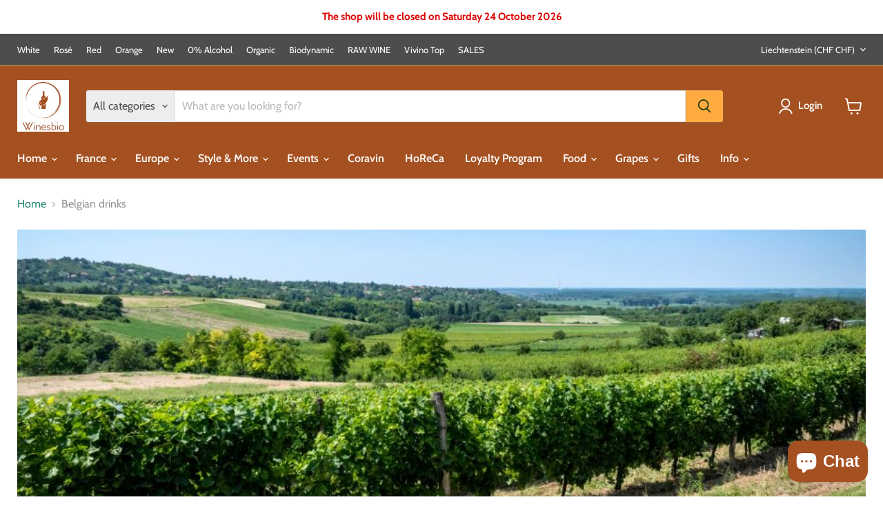

--- FILE ---
content_type: text/html; charset=utf-8
request_url: https://winesbio.com/en-li/collections/be-belgische-wijn
body_size: 74734
content:
<!doctype html>
<html class="no-js no-touch" lang="en">
  <head>
  <script>
    window.Store = window.Store || {};
    window.Store.id = 1340407880;
  </script>
    <meta charset="utf-8">
    <meta http-equiv="x-ua-compatible" content="IE=edge">

    <link rel="preconnect" href="https://cdn.shopify.com">
    <link rel="preconnect" href="https://fonts.shopifycdn.com">
    <link rel="preconnect" href="https://v.shopify.com">
    <link rel="preconnect" href="https://cdn.shopifycloud.com">

    <title>Wine Region Belgium — Winesbio</title>

    
      <meta name="description" content="Belgium has a moderate maritime climate. In Belgium, vineyards have strongly increased over the last decades. The wine region appears to be quite comparable to the Champagne and Jura regions. Belgium has been gaining recognition for its sparkling wines, and some producers are dedicated to producing high-quality bubbly.">
    

    
  <link rel="shortcut icon" href="//winesbio.com/cdn/shop/files/favicon_symbol_32x32.png?v=1613556447" type="image/png">


    
      <link rel="canonical" href="https://winesbio.com/en-li/collections/be-belgische-wijn" />
    

    <meta name="viewport" content="width=device-width">

    
    















<meta property="og:site_name" content="Winesbio">
<meta property="og:url" content="https://winesbio.com/en-li/collections/be-belgische-wijn">
<meta property="og:title" content="Wine Region Belgium">
<meta property="og:type" content="website">
<meta property="og:description" content="Belgium has a moderate maritime climate. In Belgium, vineyards have strongly increased over the last decades. The wine region appears to be quite comparable to the Champagne and Jura regions. Belgium has been gaining recognition for its sparkling wines, and some producers are dedicated to producing high-quality bubbly.">




    
    
    

    
    
    <meta
      property="og:image"
      content="https://winesbio.com/cdn/shop/collections/scenic-view-vineyard-against-sky_1890x630.jpg?v=1769252875"
    />
    <meta
      property="og:image:secure_url"
      content="https://winesbio.com/cdn/shop/collections/scenic-view-vineyard-against-sky_1890x630.jpg?v=1769252875"
    />
    <meta property="og:image:width" content="1890" />
    <meta property="og:image:height" content="630" />
    
    
    <meta property="og:image:alt" content="Vineyard" />
  
















<meta name="twitter:title" content="Wine Region Belgium">
<meta name="twitter:description" content="Belgium has a moderate maritime climate. In Belgium, vineyards have strongly increased over the last decades. The wine region appears to be quite comparable to the Champagne and Jura regions. Belgium has been gaining recognition for its sparkling wines, and some producers are dedicated to producing high-quality bubbly.">


    
    
    
      
      
      <meta name="twitter:card" content="summary_large_image">
    
    
    <meta
      property="twitter:image"
      content="https://winesbio.com/cdn/shop/collections/scenic-view-vineyard-against-sky_1200x600_crop_center.jpg?v=1769252875"
    />
    <meta property="twitter:image:width" content="1200" />
    <meta property="twitter:image:height" content="600" />
    
    
    <meta property="twitter:image:alt" content="Vineyard" />
  



    <link rel="preload" href="//winesbio.com/cdn/fonts/cabin/cabin_n6.c6b1e64927bbec1c65aab7077888fb033480c4f7.woff2" as="font" crossorigin="anonymous">
    <link rel="preload" as="style" href="//winesbio.com/cdn/shop/t/28/assets/theme.css?v=167974586799728407171761993401">

    <script>window.performance && window.performance.mark && window.performance.mark('shopify.content_for_header.start');</script><meta name="google-site-verification" content="qJvLOpd6gFXdqFz0UEKR0P5gAMhg25BbQzToCugnHWw">
<meta name="google-site-verification" content="mwrTLoAFUi_V78bVEOd2ir_pFkMK-uKYbRdM6IN6waM">
<meta id="shopify-digital-wallet" name="shopify-digital-wallet" content="/1340407880/digital_wallets/dialog">
<meta name="shopify-checkout-api-token" content="7b6a0a6cd6b788a2ed27c6a62e92f10b">
<meta id="in-context-paypal-metadata" data-shop-id="1340407880" data-venmo-supported="false" data-environment="production" data-locale="en_US" data-paypal-v4="true" data-currency="CHF">
<link rel="alternate" type="application/atom+xml" title="Feed" href="/en-li/collections/be-belgische-wijn.atom" />
<link rel="alternate" hreflang="x-default" href="https://winesbio.com/collections/be-belgische-wijn">
<link rel="alternate" hreflang="en" href="https://winesbio.com/collections/be-belgische-wijn">
<link rel="alternate" hreflang="nl" href="https://winesbio.com/nl/collections/be-belgische-wijn">
<link rel="alternate" hreflang="fr" href="https://winesbio.com/fr/collections/be-belgische-wijn">
<link rel="alternate" hreflang="en-FR" href="https://winesbio.com/en-fr/collections/be-belgische-wijn">
<link rel="alternate" hreflang="fr-FR" href="https://winesbio.com/fr-fr/collections/be-belgische-wijn">
<link rel="alternate" hreflang="nl-FR" href="https://winesbio.com/nl-fr/collections/be-belgische-wijn">
<link rel="alternate" hreflang="nl-NL" href="https://winesbio.com/nl-nl/collections/be-belgische-wijn">
<link rel="alternate" hreflang="en-NL" href="https://winesbio.com/en-nl/collections/be-belgische-wijn">
<link rel="alternate" hreflang="en-DE" href="https://winesbio.com/en-de/collections/be-belgische-wijn">
<link rel="alternate" hreflang="nl-DE" href="https://winesbio.com/nl-de/collections/be-belgische-wijn">
<link rel="alternate" hreflang="en-IT" href="https://winesbio.com/en-it/collections/be-belgische-wijn">
<link rel="alternate" hreflang="nl-IT" href="https://winesbio.com/nl-it/collections/be-belgische-wijn">
<link rel="alternate" hreflang="en-ES" href="https://winesbio.com/en-es/collections/be-belgische-wijn">
<link rel="alternate" hreflang="en-AT" href="https://winesbio.com/en-at/collections/be-belgische-wijn">
<link rel="alternate" hreflang="en-CZ" href="https://winesbio.com/en-cz/collections/be-belgische-wijn">
<link rel="alternate" hreflang="en-LU" href="https://winesbio.com/en-lu/collections/be-belgische-wijn">
<link rel="alternate" hreflang="fr-LU" href="https://winesbio.com/fr-lu/collections/be-belgische-wijn">
<link rel="alternate" hreflang="en-LI" href="https://winesbio.com/en-li/collections/be-belgische-wijn">
<link rel="alternate" type="application/json+oembed" href="https://winesbio.com/en-li/collections/be-belgische-wijn.oembed">
<script async="async" src="/checkouts/internal/preloads.js?locale=en-LI"></script>
<link rel="preconnect" href="https://shop.app" crossorigin="anonymous">
<script async="async" src="https://shop.app/checkouts/internal/preloads.js?locale=en-LI&shop_id=1340407880" crossorigin="anonymous"></script>
<script id="apple-pay-shop-capabilities" type="application/json">{"shopId":1340407880,"countryCode":"BE","currencyCode":"CHF","merchantCapabilities":["supports3DS"],"merchantId":"gid:\/\/shopify\/Shop\/1340407880","merchantName":"Winesbio","requiredBillingContactFields":["postalAddress","email","phone"],"requiredShippingContactFields":["postalAddress","email","phone"],"shippingType":"shipping","supportedNetworks":["visa","maestro","masterCard","amex"],"total":{"type":"pending","label":"Winesbio","amount":"1.00"},"shopifyPaymentsEnabled":true,"supportsSubscriptions":true}</script>
<script id="shopify-features" type="application/json">{"accessToken":"7b6a0a6cd6b788a2ed27c6a62e92f10b","betas":["rich-media-storefront-analytics"],"domain":"winesbio.com","predictiveSearch":true,"shopId":1340407880,"locale":"en"}</script>
<script>var Shopify = Shopify || {};
Shopify.shop = "wijnkeldermeester.myshopify.com";
Shopify.locale = "en";
Shopify.currency = {"active":"CHF","rate":"0.9405726"};
Shopify.country = "LI";
Shopify.theme = {"name":"Empire v11.0 - WPD - 2024-03-12","id":164123541848,"schema_name":"Empire","schema_version":"11.0.0","theme_store_id":null,"role":"main"};
Shopify.theme.handle = "null";
Shopify.theme.style = {"id":null,"handle":null};
Shopify.cdnHost = "winesbio.com/cdn";
Shopify.routes = Shopify.routes || {};
Shopify.routes.root = "/en-li/";</script>
<script type="module">!function(o){(o.Shopify=o.Shopify||{}).modules=!0}(window);</script>
<script>!function(o){function n(){var o=[];function n(){o.push(Array.prototype.slice.apply(arguments))}return n.q=o,n}var t=o.Shopify=o.Shopify||{};t.loadFeatures=n(),t.autoloadFeatures=n()}(window);</script>
<script>
  window.ShopifyPay = window.ShopifyPay || {};
  window.ShopifyPay.apiHost = "shop.app\/pay";
  window.ShopifyPay.redirectState = null;
</script>
<script id="shop-js-analytics" type="application/json">{"pageType":"collection"}</script>
<script defer="defer" async type="module" src="//winesbio.com/cdn/shopifycloud/shop-js/modules/v2/client.init-shop-cart-sync_BT-GjEfc.en.esm.js"></script>
<script defer="defer" async type="module" src="//winesbio.com/cdn/shopifycloud/shop-js/modules/v2/chunk.common_D58fp_Oc.esm.js"></script>
<script defer="defer" async type="module" src="//winesbio.com/cdn/shopifycloud/shop-js/modules/v2/chunk.modal_xMitdFEc.esm.js"></script>
<script type="module">
  await import("//winesbio.com/cdn/shopifycloud/shop-js/modules/v2/client.init-shop-cart-sync_BT-GjEfc.en.esm.js");
await import("//winesbio.com/cdn/shopifycloud/shop-js/modules/v2/chunk.common_D58fp_Oc.esm.js");
await import("//winesbio.com/cdn/shopifycloud/shop-js/modules/v2/chunk.modal_xMitdFEc.esm.js");

  window.Shopify.SignInWithShop?.initShopCartSync?.({"fedCMEnabled":true,"windoidEnabled":true});

</script>
<script>
  window.Shopify = window.Shopify || {};
  if (!window.Shopify.featureAssets) window.Shopify.featureAssets = {};
  window.Shopify.featureAssets['shop-js'] = {"shop-cart-sync":["modules/v2/client.shop-cart-sync_DZOKe7Ll.en.esm.js","modules/v2/chunk.common_D58fp_Oc.esm.js","modules/v2/chunk.modal_xMitdFEc.esm.js"],"init-fed-cm":["modules/v2/client.init-fed-cm_B6oLuCjv.en.esm.js","modules/v2/chunk.common_D58fp_Oc.esm.js","modules/v2/chunk.modal_xMitdFEc.esm.js"],"shop-cash-offers":["modules/v2/client.shop-cash-offers_D2sdYoxE.en.esm.js","modules/v2/chunk.common_D58fp_Oc.esm.js","modules/v2/chunk.modal_xMitdFEc.esm.js"],"shop-login-button":["modules/v2/client.shop-login-button_QeVjl5Y3.en.esm.js","modules/v2/chunk.common_D58fp_Oc.esm.js","modules/v2/chunk.modal_xMitdFEc.esm.js"],"pay-button":["modules/v2/client.pay-button_DXTOsIq6.en.esm.js","modules/v2/chunk.common_D58fp_Oc.esm.js","modules/v2/chunk.modal_xMitdFEc.esm.js"],"shop-button":["modules/v2/client.shop-button_DQZHx9pm.en.esm.js","modules/v2/chunk.common_D58fp_Oc.esm.js","modules/v2/chunk.modal_xMitdFEc.esm.js"],"avatar":["modules/v2/client.avatar_BTnouDA3.en.esm.js"],"init-windoid":["modules/v2/client.init-windoid_CR1B-cfM.en.esm.js","modules/v2/chunk.common_D58fp_Oc.esm.js","modules/v2/chunk.modal_xMitdFEc.esm.js"],"init-shop-for-new-customer-accounts":["modules/v2/client.init-shop-for-new-customer-accounts_C_vY_xzh.en.esm.js","modules/v2/client.shop-login-button_QeVjl5Y3.en.esm.js","modules/v2/chunk.common_D58fp_Oc.esm.js","modules/v2/chunk.modal_xMitdFEc.esm.js"],"init-shop-email-lookup-coordinator":["modules/v2/client.init-shop-email-lookup-coordinator_BI7n9ZSv.en.esm.js","modules/v2/chunk.common_D58fp_Oc.esm.js","modules/v2/chunk.modal_xMitdFEc.esm.js"],"init-shop-cart-sync":["modules/v2/client.init-shop-cart-sync_BT-GjEfc.en.esm.js","modules/v2/chunk.common_D58fp_Oc.esm.js","modules/v2/chunk.modal_xMitdFEc.esm.js"],"shop-toast-manager":["modules/v2/client.shop-toast-manager_DiYdP3xc.en.esm.js","modules/v2/chunk.common_D58fp_Oc.esm.js","modules/v2/chunk.modal_xMitdFEc.esm.js"],"init-customer-accounts":["modules/v2/client.init-customer-accounts_D9ZNqS-Q.en.esm.js","modules/v2/client.shop-login-button_QeVjl5Y3.en.esm.js","modules/v2/chunk.common_D58fp_Oc.esm.js","modules/v2/chunk.modal_xMitdFEc.esm.js"],"init-customer-accounts-sign-up":["modules/v2/client.init-customer-accounts-sign-up_iGw4briv.en.esm.js","modules/v2/client.shop-login-button_QeVjl5Y3.en.esm.js","modules/v2/chunk.common_D58fp_Oc.esm.js","modules/v2/chunk.modal_xMitdFEc.esm.js"],"shop-follow-button":["modules/v2/client.shop-follow-button_CqMgW2wH.en.esm.js","modules/v2/chunk.common_D58fp_Oc.esm.js","modules/v2/chunk.modal_xMitdFEc.esm.js"],"checkout-modal":["modules/v2/client.checkout-modal_xHeaAweL.en.esm.js","modules/v2/chunk.common_D58fp_Oc.esm.js","modules/v2/chunk.modal_xMitdFEc.esm.js"],"shop-login":["modules/v2/client.shop-login_D91U-Q7h.en.esm.js","modules/v2/chunk.common_D58fp_Oc.esm.js","modules/v2/chunk.modal_xMitdFEc.esm.js"],"lead-capture":["modules/v2/client.lead-capture_BJmE1dJe.en.esm.js","modules/v2/chunk.common_D58fp_Oc.esm.js","modules/v2/chunk.modal_xMitdFEc.esm.js"],"payment-terms":["modules/v2/client.payment-terms_Ci9AEqFq.en.esm.js","modules/v2/chunk.common_D58fp_Oc.esm.js","modules/v2/chunk.modal_xMitdFEc.esm.js"]};
</script>
<script>(function() {
  var isLoaded = false;
  function asyncLoad() {
    if (isLoaded) return;
    isLoaded = true;
    var urls = ["https:\/\/metashop.dolphinsuite.com\/ow_static\/plugins\/biolink\/js\/clicktracking.js?t=1709454673\u0026shop=wijnkeldermeester.myshopify.com"];
    for (var i = 0; i < urls.length; i++) {
      var s = document.createElement('script');
      s.type = 'text/javascript';
      s.async = true;
      s.src = urls[i];
      var x = document.getElementsByTagName('script')[0];
      x.parentNode.insertBefore(s, x);
    }
  };
  if(window.attachEvent) {
    window.attachEvent('onload', asyncLoad);
  } else {
    window.addEventListener('load', asyncLoad, false);
  }
})();</script>
<script id="__st">var __st={"a":1340407880,"offset":3600,"reqid":"81234ed6-2707-4a9f-bcbf-0128bf36e4bf-1769459218","pageurl":"winesbio.com\/en-li\/collections\/be-belgische-wijn","u":"662c67b91830","p":"collection","rtyp":"collection","rid":56865783880};</script>
<script>window.ShopifyPaypalV4VisibilityTracking = true;</script>
<script id="captcha-bootstrap">!function(){'use strict';const t='contact',e='account',n='new_comment',o=[[t,t],['blogs',n],['comments',n],[t,'customer']],c=[[e,'customer_login'],[e,'guest_login'],[e,'recover_customer_password'],[e,'create_customer']],r=t=>t.map((([t,e])=>`form[action*='/${t}']:not([data-nocaptcha='true']) input[name='form_type'][value='${e}']`)).join(','),a=t=>()=>t?[...document.querySelectorAll(t)].map((t=>t.form)):[];function s(){const t=[...o],e=r(t);return a(e)}const i='password',u='form_key',d=['recaptcha-v3-token','g-recaptcha-response','h-captcha-response',i],f=()=>{try{return window.sessionStorage}catch{return}},m='__shopify_v',_=t=>t.elements[u];function p(t,e,n=!1){try{const o=window.sessionStorage,c=JSON.parse(o.getItem(e)),{data:r}=function(t){const{data:e,action:n}=t;return t[m]||n?{data:e,action:n}:{data:t,action:n}}(c);for(const[e,n]of Object.entries(r))t.elements[e]&&(t.elements[e].value=n);n&&o.removeItem(e)}catch(o){console.error('form repopulation failed',{error:o})}}const l='form_type',E='cptcha';function T(t){t.dataset[E]=!0}const w=window,h=w.document,L='Shopify',v='ce_forms',y='captcha';let A=!1;((t,e)=>{const n=(g='f06e6c50-85a8-45c8-87d0-21a2b65856fe',I='https://cdn.shopify.com/shopifycloud/storefront-forms-hcaptcha/ce_storefront_forms_captcha_hcaptcha.v1.5.2.iife.js',D={infoText:'Protected by hCaptcha',privacyText:'Privacy',termsText:'Terms'},(t,e,n)=>{const o=w[L][v],c=o.bindForm;if(c)return c(t,g,e,D).then(n);var r;o.q.push([[t,g,e,D],n]),r=I,A||(h.body.append(Object.assign(h.createElement('script'),{id:'captcha-provider',async:!0,src:r})),A=!0)});var g,I,D;w[L]=w[L]||{},w[L][v]=w[L][v]||{},w[L][v].q=[],w[L][y]=w[L][y]||{},w[L][y].protect=function(t,e){n(t,void 0,e),T(t)},Object.freeze(w[L][y]),function(t,e,n,w,h,L){const[v,y,A,g]=function(t,e,n){const i=e?o:[],u=t?c:[],d=[...i,...u],f=r(d),m=r(i),_=r(d.filter((([t,e])=>n.includes(e))));return[a(f),a(m),a(_),s()]}(w,h,L),I=t=>{const e=t.target;return e instanceof HTMLFormElement?e:e&&e.form},D=t=>v().includes(t);t.addEventListener('submit',(t=>{const e=I(t);if(!e)return;const n=D(e)&&!e.dataset.hcaptchaBound&&!e.dataset.recaptchaBound,o=_(e),c=g().includes(e)&&(!o||!o.value);(n||c)&&t.preventDefault(),c&&!n&&(function(t){try{if(!f())return;!function(t){const e=f();if(!e)return;const n=_(t);if(!n)return;const o=n.value;o&&e.removeItem(o)}(t);const e=Array.from(Array(32),(()=>Math.random().toString(36)[2])).join('');!function(t,e){_(t)||t.append(Object.assign(document.createElement('input'),{type:'hidden',name:u})),t.elements[u].value=e}(t,e),function(t,e){const n=f();if(!n)return;const o=[...t.querySelectorAll(`input[type='${i}']`)].map((({name:t})=>t)),c=[...d,...o],r={};for(const[a,s]of new FormData(t).entries())c.includes(a)||(r[a]=s);n.setItem(e,JSON.stringify({[m]:1,action:t.action,data:r}))}(t,e)}catch(e){console.error('failed to persist form',e)}}(e),e.submit())}));const S=(t,e)=>{t&&!t.dataset[E]&&(n(t,e.some((e=>e===t))),T(t))};for(const o of['focusin','change'])t.addEventListener(o,(t=>{const e=I(t);D(e)&&S(e,y())}));const B=e.get('form_key'),M=e.get(l),P=B&&M;t.addEventListener('DOMContentLoaded',(()=>{const t=y();if(P)for(const e of t)e.elements[l].value===M&&p(e,B);[...new Set([...A(),...v().filter((t=>'true'===t.dataset.shopifyCaptcha))])].forEach((e=>S(e,t)))}))}(h,new URLSearchParams(w.location.search),n,t,e,['guest_login'])})(!0,!0)}();</script>
<script integrity="sha256-4kQ18oKyAcykRKYeNunJcIwy7WH5gtpwJnB7kiuLZ1E=" data-source-attribution="shopify.loadfeatures" defer="defer" src="//winesbio.com/cdn/shopifycloud/storefront/assets/storefront/load_feature-a0a9edcb.js" crossorigin="anonymous"></script>
<script crossorigin="anonymous" defer="defer" src="//winesbio.com/cdn/shopifycloud/storefront/assets/shopify_pay/storefront-65b4c6d7.js?v=20250812"></script>
<script data-source-attribution="shopify.dynamic_checkout.dynamic.init">var Shopify=Shopify||{};Shopify.PaymentButton=Shopify.PaymentButton||{isStorefrontPortableWallets:!0,init:function(){window.Shopify.PaymentButton.init=function(){};var t=document.createElement("script");t.src="https://winesbio.com/cdn/shopifycloud/portable-wallets/latest/portable-wallets.en.js",t.type="module",document.head.appendChild(t)}};
</script>
<script data-source-attribution="shopify.dynamic_checkout.buyer_consent">
  function portableWalletsHideBuyerConsent(e){var t=document.getElementById("shopify-buyer-consent"),n=document.getElementById("shopify-subscription-policy-button");t&&n&&(t.classList.add("hidden"),t.setAttribute("aria-hidden","true"),n.removeEventListener("click",e))}function portableWalletsShowBuyerConsent(e){var t=document.getElementById("shopify-buyer-consent"),n=document.getElementById("shopify-subscription-policy-button");t&&n&&(t.classList.remove("hidden"),t.removeAttribute("aria-hidden"),n.addEventListener("click",e))}window.Shopify?.PaymentButton&&(window.Shopify.PaymentButton.hideBuyerConsent=portableWalletsHideBuyerConsent,window.Shopify.PaymentButton.showBuyerConsent=portableWalletsShowBuyerConsent);
</script>
<script data-source-attribution="shopify.dynamic_checkout.cart.bootstrap">document.addEventListener("DOMContentLoaded",(function(){function t(){return document.querySelector("shopify-accelerated-checkout-cart, shopify-accelerated-checkout")}if(t())Shopify.PaymentButton.init();else{new MutationObserver((function(e,n){t()&&(Shopify.PaymentButton.init(),n.disconnect())})).observe(document.body,{childList:!0,subtree:!0})}}));
</script>
<script id='scb4127' type='text/javascript' async='' src='https://winesbio.com/cdn/shopifycloud/privacy-banner/storefront-banner.js'></script><link id="shopify-accelerated-checkout-styles" rel="stylesheet" media="screen" href="https://winesbio.com/cdn/shopifycloud/portable-wallets/latest/accelerated-checkout-backwards-compat.css" crossorigin="anonymous">
<style id="shopify-accelerated-checkout-cart">
        #shopify-buyer-consent {
  margin-top: 1em;
  display: inline-block;
  width: 100%;
}

#shopify-buyer-consent.hidden {
  display: none;
}

#shopify-subscription-policy-button {
  background: none;
  border: none;
  padding: 0;
  text-decoration: underline;
  font-size: inherit;
  cursor: pointer;
}

#shopify-subscription-policy-button::before {
  box-shadow: none;
}

      </style>

<script>window.performance && window.performance.mark && window.performance.mark('shopify.content_for_header.end');</script>

    <link href="//winesbio.com/cdn/shop/t/28/assets/theme.css?v=167974586799728407171761993401" rel="stylesheet" type="text/css" media="all" />

    
      <link href="//winesbio.com/cdn/shop/t/28/assets/ripple.css?v=100240391239311985871710244445" rel="stylesheet" type="text/css" media="all" />
    

    
    <script>
      window.Theme = window.Theme || {};
      window.Theme.version = '11.0.0';
      window.Theme.name = 'Empire';
      window.Theme.routes = {
        "root_url": "/en-li",
        "account_url": "/en-li/account",
        "account_login_url": "https://winesbio.com/customer_authentication/redirect?locale=en&region_country=LI",
        "account_logout_url": "/en-li/account/logout",
        "account_register_url": "/en-li/account/register",
        "account_addresses_url": "/en-li/account/addresses",
        "collections_url": "/en-li/collections",
        "all_products_collection_url": "/en-li/collections/all",
        "search_url": "/en-li/search",
        "predictive_search_url": "/en-li/search/suggest",
        "cart_url": "/en-li/cart",
        "cart_add_url": "/en-li/cart/add",
        "cart_change_url": "/en-li/cart/change",
        "cart_clear_url": "/en-li/cart/clear",
        "product_recommendations_url": "/en-li/recommendations/products",
      };
    </script>
    

  <style type='text/css'>
  .baCountry{width:30px;height:20px;display:inline-block;vertical-align:middle;margin-right:6px;background-size:30px!important;border-radius:4px;background-repeat:no-repeat}
  .baCountry-traditional .baCountry{background-image:url(https://cdn.shopify.com/s/files/1/0194/1736/6592/t/1/assets/ba-flags.png?=14261939516959647149);height:19px!important}
  .baCountry-modern .baCountry{background-image:url(https://cdn.shopify.com/s/files/1/0194/1736/6592/t/1/assets/ba-flags.png?=14261939516959647149)}
  .baCountry-NO-FLAG{background-position:0 0}.baCountry-AD{background-position:0 -20px}.baCountry-AED{background-position:0 -40px}.baCountry-AFN{background-position:0 -60px}.baCountry-AG{background-position:0 -80px}.baCountry-AI{background-position:0 -100px}.baCountry-ALL{background-position:0 -120px}.baCountry-AMD{background-position:0 -140px}.baCountry-AOA{background-position:0 -160px}.baCountry-ARS{background-position:0 -180px}.baCountry-AS{background-position:0 -200px}.baCountry-AT{background-position:0 -220px}.baCountry-AUD{background-position:0 -240px}.baCountry-AWG{background-position:0 -260px}.baCountry-AZN{background-position:0 -280px}.baCountry-BAM{background-position:0 -300px}.baCountry-BBD{background-position:0 -320px}.baCountry-BDT{background-position:0 -340px}.baCountry-BE{background-position:0 -360px}.baCountry-BF{background-position:0 -380px}.baCountry-BGN{background-position:0 -400px}.baCountry-BHD{background-position:0 -420px}.baCountry-BIF{background-position:0 -440px}.baCountry-BJ{background-position:0 -460px}.baCountry-BMD{background-position:0 -480px}.baCountry-BND{background-position:0 -500px}.baCountry-BOB{background-position:0 -520px}.baCountry-BRL{background-position:0 -540px}.baCountry-BSD{background-position:0 -560px}.baCountry-BTN{background-position:0 -580px}.baCountry-BWP{background-position:0 -600px}.baCountry-BYN{background-position:0 -620px}.baCountry-BZD{background-position:0 -640px}.baCountry-CAD{background-position:0 -660px}.baCountry-CC{background-position:0 -680px}.baCountry-CDF{background-position:0 -700px}.baCountry-CG{background-position:0 -720px}.baCountry-CHF{background-position:0 -740px}.baCountry-CI{background-position:0 -760px}.baCountry-CK{background-position:0 -780px}.baCountry-CLP{background-position:0 -800px}.baCountry-CM{background-position:0 -820px}.baCountry-CNY{background-position:0 -840px}.baCountry-COP{background-position:0 -860px}.baCountry-CRC{background-position:0 -880px}.baCountry-CU{background-position:0 -900px}.baCountry-CX{background-position:0 -920px}.baCountry-CY{background-position:0 -940px}.baCountry-CZK{background-position:0 -960px}.baCountry-DE{background-position:0 -980px}.baCountry-DJF{background-position:0 -1000px}.baCountry-DKK{background-position:0 -1020px}.baCountry-DM{background-position:0 -1040px}.baCountry-DOP{background-position:0 -1060px}.baCountry-DZD{background-position:0 -1080px}.baCountry-EC{background-position:0 -1100px}.baCountry-EE{background-position:0 -1120px}.baCountry-EGP{background-position:0 -1140px}.baCountry-ER{background-position:0 -1160px}.baCountry-ES{background-position:0 -1180px}.baCountry-ETB{background-position:0 -1200px}.baCountry-EUR{background-position:0 -1220px}.baCountry-FI{background-position:0 -1240px}.baCountry-FJD{background-position:0 -1260px}.baCountry-FKP{background-position:0 -1280px}.baCountry-FO{background-position:0 -1300px}.baCountry-FR{background-position:0 -1320px}.baCountry-GA{background-position:0 -1340px}.baCountry-GBP{background-position:0 -1360px}.baCountry-GD{background-position:0 -1380px}.baCountry-GEL{background-position:0 -1400px}.baCountry-GHS{background-position:0 -1420px}.baCountry-GIP{background-position:0 -1440px}.baCountry-GL{background-position:0 -1460px}.baCountry-GMD{background-position:0 -1480px}.baCountry-GNF{background-position:0 -1500px}.baCountry-GQ{background-position:0 -1520px}.baCountry-GR{background-position:0 -1540px}.baCountry-GTQ{background-position:0 -1560px}.baCountry-GU{background-position:0 -1580px}.baCountry-GW{background-position:0 -1600px}.baCountry-HKD{background-position:0 -1620px}.baCountry-HNL{background-position:0 -1640px}.baCountry-HRK{background-position:0 -1660px}.baCountry-HTG{background-position:0 -1680px}.baCountry-HUF{background-position:0 -1700px}.baCountry-IDR{background-position:0 -1720px}.baCountry-IE{background-position:0 -1740px}.baCountry-ILS{background-position:0 -1760px}.baCountry-INR{background-position:0 -1780px}.baCountry-IO{background-position:0 -1800px}.baCountry-IQD{background-position:0 -1820px}.baCountry-IRR{background-position:0 -1840px}.baCountry-ISK{background-position:0 -1860px}.baCountry-IT{background-position:0 -1880px}.baCountry-JMD{background-position:0 -1900px}.baCountry-JOD{background-position:0 -1920px}.baCountry-JPY{background-position:0 -1940px}.baCountry-KES{background-position:0 -1960px}.baCountry-KGS{background-position:0 -1980px}.baCountry-KHR{background-position:0 -2000px}.baCountry-KI{background-position:0 -2020px}.baCountry-KMF{background-position:0 -2040px}.baCountry-KN{background-position:0 -2060px}.baCountry-KP{background-position:0 -2080px}.baCountry-KRW{background-position:0 -2100px}.baCountry-KWD{background-position:0 -2120px}.baCountry-KYD{background-position:0 -2140px}.baCountry-KZT{background-position:0 -2160px}.baCountry-LBP{background-position:0 -2180px}.baCountry-LI{background-position:0 -2200px}.baCountry-LKR{background-position:0 -2220px}.baCountry-LRD{background-position:0 -2240px}.baCountry-LSL{background-position:0 -2260px}.baCountry-LT{background-position:0 -2280px}.baCountry-LU{background-position:0 -2300px}.baCountry-LV{background-position:0 -2320px}.baCountry-LYD{background-position:0 -2340px}.baCountry-MAD{background-position:0 -2360px}.baCountry-MC{background-position:0 -2380px}.baCountry-MDL{background-position:0 -2400px}.baCountry-ME{background-position:0 -2420px}.baCountry-MGA{background-position:0 -2440px}.baCountry-MKD{background-position:0 -2460px}.baCountry-ML{background-position:0 -2480px}.baCountry-MMK{background-position:0 -2500px}.baCountry-MN{background-position:0 -2520px}.baCountry-MOP{background-position:0 -2540px}.baCountry-MQ{background-position:0 -2560px}.baCountry-MR{background-position:0 -2580px}.baCountry-MS{background-position:0 -2600px}.baCountry-MT{background-position:0 -2620px}.baCountry-MUR{background-position:0 -2640px}.baCountry-MVR{background-position:0 -2660px}.baCountry-MWK{background-position:0 -2680px}.baCountry-MXN{background-position:0 -2700px}.baCountry-MYR{background-position:0 -2720px}.baCountry-MZN{background-position:0 -2740px}.baCountry-NAD{background-position:0 -2760px}.baCountry-NE{background-position:0 -2780px}.baCountry-NF{background-position:0 -2800px}.baCountry-NG{background-position:0 -2820px}.baCountry-NIO{background-position:0 -2840px}.baCountry-NL{background-position:0 -2860px}.baCountry-NOK{background-position:0 -2880px}.baCountry-NPR{background-position:0 -2900px}.baCountry-NR{background-position:0 -2920px}.baCountry-NU{background-position:0 -2940px}.baCountry-NZD{background-position:0 -2960px}.baCountry-OMR{background-position:0 -2980px}.baCountry-PAB{background-position:0 -3000px}.baCountry-PEN{background-position:0 -3020px}.baCountry-PGK{background-position:0 -3040px}.baCountry-PHP{background-position:0 -3060px}.baCountry-PKR{background-position:0 -3080px}.baCountry-PLN{background-position:0 -3100px}.baCountry-PR{background-position:0 -3120px}.baCountry-PS{background-position:0 -3140px}.baCountry-PT{background-position:0 -3160px}.baCountry-PW{background-position:0 -3180px}.baCountry-QAR{background-position:0 -3200px}.baCountry-RON{background-position:0 -3220px}.baCountry-RSD{background-position:0 -3240px}.baCountry-RUB{background-position:0 -3260px}.baCountry-RWF{background-position:0 -3280px}.baCountry-SAR{background-position:0 -3300px}.baCountry-SBD{background-position:0 -3320px}.baCountry-SCR{background-position:0 -3340px}.baCountry-SDG{background-position:0 -3360px}.baCountry-SEK{background-position:0 -3380px}.baCountry-SGD{background-position:0 -3400px}.baCountry-SI{background-position:0 -3420px}.baCountry-SK{background-position:0 -3440px}.baCountry-SLL{background-position:0 -3460px}.baCountry-SM{background-position:0 -3480px}.baCountry-SN{background-position:0 -3500px}.baCountry-SO{background-position:0 -3520px}.baCountry-SRD{background-position:0 -3540px}.baCountry-SSP{background-position:0 -3560px}.baCountry-STD{background-position:0 -3580px}.baCountry-SV{background-position:0 -3600px}.baCountry-SYP{background-position:0 -3620px}.baCountry-SZL{background-position:0 -3640px}.baCountry-TC{background-position:0 -3660px}.baCountry-TD{background-position:0 -3680px}.baCountry-TG{background-position:0 -3700px}.baCountry-THB{background-position:0 -3720px}.baCountry-TJS{background-position:0 -3740px}.baCountry-TK{background-position:0 -3760px}.baCountry-TMT{background-position:0 -3780px}.baCountry-TND{background-position:0 -3800px}.baCountry-TOP{background-position:0 -3820px}.baCountry-TRY{background-position:0 -3840px}.baCountry-TTD{background-position:0 -3860px}.baCountry-TWD{background-position:0 -3880px}.baCountry-TZS{background-position:0 -3900px}.baCountry-UAH{background-position:0 -3920px}.baCountry-UGX{background-position:0 -3940px}.baCountry-USD{background-position:0 -3960px}.baCountry-UYU{background-position:0 -3980px}.baCountry-UZS{background-position:0 -4000px}.baCountry-VEF{background-position:0 -4020px}.baCountry-VG{background-position:0 -4040px}.baCountry-VI{background-position:0 -4060px}.baCountry-VND{background-position:0 -4080px}.baCountry-VUV{background-position:0 -4100px}.baCountry-WST{background-position:0 -4120px}.baCountry-XAF{background-position:0 -4140px}.baCountry-XPF{background-position:0 -4160px}.baCountry-YER{background-position:0 -4180px}.baCountry-ZAR{background-position:0 -4200px}.baCountry-ZM{background-position:0 -4220px}.baCountry-ZW{background-position:0 -4240px}
  .bacurr-checkoutNotice{margin: 3px 10px 0 10px;left: 0;right: 0;text-align: center;}
  @media (min-width:750px) {.bacurr-checkoutNotice{position: absolute;}}
</style>

<script>
    window.baCurr = window.baCurr || {};
    window.baCurr.config = {}; window.baCurr.rePeat = function () {};
    Object.assign(window.baCurr.config, {
      "enabled":true,
      "manual_placement":"",
      "night_time":false,
      "round_by_default":false,
      "display_position":"top_right",
      "display_position_type":"floating",
      "custom_code":{"css":""},
      "flag_type":"countryandmoney",
      "flag_design":"modern",
      "round_style":"none",
      "round_dec":"",
      "chosen_cur":[{"EUR":"Euro (EUR)"},{"CZK":"Czech Republic Koruna (CZK)"},{"DKK":"Danish Krone (DKK)"},{"ISK":"Icelandic Krona (ISK)"},{"NOK":"Norwegian Krone (NOK)"},{"PLN":"Polish Zloty (PLN)"},{"SEK":"Swedish Krona (SEK)"},{"GBP":"British Pound (GBP)"}],
      "desktop_visible":true,
      "mob_visible":true,
      "money_mouse_show":false,
      "textColor":"#fafafa",
      "flag_theme":"default",
      "selector_hover_hex":"",
      "lightning":false,
      "mob_manual_placement":"",
      "mob_placement":"bottom_left",
      "mob_placement_type":"floating",
      "moneyWithCurrencyFormat":false,
      "ui_style":"default",
      "user_curr":"",
      "auto_loc":false,
      "auto_pref":false,
      "selector_bg_hex":"#a55021",
      "selector_border_type":"noBorder",
      "cart_alert_bg_hex":"",
      "cart_alert_note":"The checkout is always in EURO",
      "cart_alert_state":true,
      "cart_alert_font_hex":""
    },{
      money_format: "CHF {{amount}}",
      money_with_currency_format: "CHF {{amount}}",
      user_curr: "EUR"
    });
    window.baCurr.config.multi_curr = [];
    
    window.baCurr.config.final_currency = "CHF" || '';
    window.baCurr.config.multi_curr = "BAM,CHF,CZK,EUR,GBP,HUF,MDL,MKD,PLN,RON,RSD,UAH".split(',') || '';

    (function(window, document) {"use strict";
      function onload(){
        function insertPopupMessageJs(){
          var head = document.getElementsByTagName('head')[0];
          var script = document.createElement('script');
          script.src = ('https:' == document.location.protocol ? 'https://' : 'http://') + 'currency.boosterapps.com/preview_curr.js';
          script.type = 'text/javascript';
          head.appendChild(script);
        }

        if(document.location.search.indexOf("preview_cur=1") > -1){
          setTimeout(function(){
            window.currency_preview_result = document.getElementById("baCurrSelector").length > 0 ? 'success' : 'error';
            insertPopupMessageJs();
          }, 1000);
        }
      }

      var head = document.getElementsByTagName('head')[0];
      var script = document.createElement('script');
      script.src = ('https:' == document.location.protocol ? 'https://' : 'http://') + "";
      script.type = 'text/javascript';
      script.onload = script.onreadystatechange = function() {
      if (script.readyState) {
        if (script.readyState === 'complete' || script.readyState === 'loaded') {
          script.onreadystatechange = null;
            onload();
          }
        }
        else {
          onload();
        }
      };
      head.appendChild(script);

    }(window, document));
</script>

  



 





<!-- BEGIN app block: shopify://apps/judge-me-reviews/blocks/judgeme_core/61ccd3b1-a9f2-4160-9fe9-4fec8413e5d8 --><!-- Start of Judge.me Core -->






<link rel="dns-prefetch" href="https://cdn2.judge.me/cdn/widget_frontend">
<link rel="dns-prefetch" href="https://cdn.judge.me">
<link rel="dns-prefetch" href="https://cdn1.judge.me">
<link rel="dns-prefetch" href="https://api.judge.me">

<script data-cfasync='false' class='jdgm-settings-script'>window.jdgmSettings={"pagination":5,"disable_web_reviews":false,"badge_no_review_text":"No reviews","badge_n_reviews_text":"{{ n }} review/reviews","badge_star_color":"#a55021","hide_badge_preview_if_no_reviews":true,"badge_hide_text":false,"enforce_center_preview_badge":false,"widget_title":"Customer Reviews","widget_open_form_text":"Write a review","widget_close_form_text":"Cancel review","widget_refresh_page_text":"Refresh page","widget_summary_text":"Based on {{ number_of_reviews }} review/reviews","widget_no_review_text":"Be the first to write a review","widget_name_field_text":"Display name","widget_verified_name_field_text":"Verified Name (public)","widget_name_placeholder_text":"Display name","widget_required_field_error_text":"This field is required.","widget_email_field_text":"Email address","widget_verified_email_field_text":"Verified Email (private, can not be edited)","widget_email_placeholder_text":"Your email address","widget_email_field_error_text":"Please enter a valid email address.","widget_rating_field_text":"Rating","widget_review_title_field_text":"Review Title","widget_review_title_placeholder_text":"Give your review a title","widget_review_body_field_text":"Review content","widget_review_body_placeholder_text":"Start writing here...","widget_pictures_field_text":"Picture/Video (optional)","widget_submit_review_text":"Submit Review","widget_submit_verified_review_text":"Submit Verified Review","widget_submit_success_msg_with_auto_publish":"Thank you! Please refresh the page in a few moments to see your review. You can remove or edit your review by logging into \u003ca href='https://judge.me/login' target='_blank' rel='nofollow noopener'\u003eJudge.me\u003c/a\u003e","widget_submit_success_msg_no_auto_publish":"Thank you! Your review will be published as soon as it is approved by the shop admin. You can remove or edit your review by logging into \u003ca href='https://judge.me/login' target='_blank' rel='nofollow noopener'\u003eJudge.me\u003c/a\u003e","widget_show_default_reviews_out_of_total_text":"Showing {{ n_reviews_shown }} out of {{ n_reviews }} reviews.","widget_show_all_link_text":"Show all","widget_show_less_link_text":"Show less","widget_author_said_text":"{{ reviewer_name }} said:","widget_days_text":"{{ n }} days ago","widget_weeks_text":"{{ n }} week/weeks ago","widget_months_text":"{{ n }} month/months ago","widget_years_text":"{{ n }} year/years ago","widget_yesterday_text":"Yesterday","widget_today_text":"Today","widget_replied_text":"\u003e\u003e {{ shop_name }} replied:","widget_read_more_text":"Read more","widget_reviewer_name_as_initial":"","widget_rating_filter_color":"#fbcd0a","widget_rating_filter_see_all_text":"See all reviews","widget_sorting_most_recent_text":"Most Recent","widget_sorting_highest_rating_text":"Highest Rating","widget_sorting_lowest_rating_text":"Lowest Rating","widget_sorting_with_pictures_text":"Only Pictures","widget_sorting_most_helpful_text":"Most Helpful","widget_open_question_form_text":"Ask a question","widget_reviews_subtab_text":"Reviews","widget_questions_subtab_text":"Questions","widget_question_label_text":"Question","widget_answer_label_text":"Answer","widget_question_placeholder_text":"Write your question here","widget_submit_question_text":"Submit Question","widget_question_submit_success_text":"Thank you for your question! We will notify you once it gets answered.","widget_star_color":"#a55021","verified_badge_text":"Verified","verified_badge_bg_color":"","verified_badge_text_color":"","verified_badge_placement":"left-of-reviewer-name","widget_review_max_height":"","widget_hide_border":false,"widget_social_share":false,"widget_thumb":false,"widget_review_location_show":false,"widget_location_format":"","all_reviews_include_out_of_store_products":true,"all_reviews_out_of_store_text":"(out of store)","all_reviews_pagination":100,"all_reviews_product_name_prefix_text":"about","enable_review_pictures":true,"enable_question_anwser":false,"widget_theme":"default","review_date_format":"dd/mm/yyyy","default_sort_method":"most-recent","widget_product_reviews_subtab_text":"Product Reviews","widget_shop_reviews_subtab_text":"Shop Reviews","widget_other_products_reviews_text":"Reviews for other products","widget_store_reviews_subtab_text":"Store reviews","widget_no_store_reviews_text":"This store hasn't received any reviews yet","widget_web_restriction_product_reviews_text":"This product hasn't received any reviews yet","widget_no_items_text":"No items found","widget_show_more_text":"Show more","widget_write_a_store_review_text":"Write a Store Review","widget_other_languages_heading":"Reviews in Other Languages","widget_translate_review_text":"Translate review to {{ language }}","widget_translating_review_text":"Translating...","widget_show_original_translation_text":"Show original ({{ language }})","widget_translate_review_failed_text":"Review couldn't be translated.","widget_translate_review_retry_text":"Retry","widget_translate_review_try_again_later_text":"Try again later","show_product_url_for_grouped_product":false,"widget_sorting_pictures_first_text":"Pictures First","show_pictures_on_all_rev_page_mobile":false,"show_pictures_on_all_rev_page_desktop":false,"floating_tab_hide_mobile_install_preference":false,"floating_tab_button_name":"★ Reviews","floating_tab_title":"Let customers speak for us","floating_tab_button_color":"","floating_tab_button_background_color":"","floating_tab_url":"","floating_tab_url_enabled":false,"floating_tab_tab_style":"text","all_reviews_text_badge_text":"Customers rate us {{ shop.metafields.judgeme.all_reviews_rating | round: 1 }}/5 based on {{ shop.metafields.judgeme.all_reviews_count }} reviews.","all_reviews_text_badge_text_branded_style":"{{ shop.metafields.judgeme.all_reviews_rating | round: 1 }} out of 5 stars based on {{ shop.metafields.judgeme.all_reviews_count }} reviews","is_all_reviews_text_badge_a_link":false,"show_stars_for_all_reviews_text_badge":false,"all_reviews_text_badge_url":"","all_reviews_text_style":"branded","all_reviews_text_color_style":"judgeme_brand_color","all_reviews_text_color":"#108474","all_reviews_text_show_jm_brand":true,"featured_carousel_show_header":true,"featured_carousel_title":"Let customers speak for us","testimonials_carousel_title":"Customers are saying","videos_carousel_title":"Real customer stories","cards_carousel_title":"Customers are saying","featured_carousel_count_text":"from {{ n }} reviews","featured_carousel_add_link_to_all_reviews_page":false,"featured_carousel_url":"","featured_carousel_show_images":true,"featured_carousel_autoslide_interval":5,"featured_carousel_arrows_on_the_sides":false,"featured_carousel_height":250,"featured_carousel_width":80,"featured_carousel_image_size":0,"featured_carousel_image_height":250,"featured_carousel_arrow_color":"#eeeeee","verified_count_badge_style":"branded","verified_count_badge_orientation":"horizontal","verified_count_badge_color_style":"judgeme_brand_color","verified_count_badge_color":"#108474","is_verified_count_badge_a_link":false,"verified_count_badge_url":"","verified_count_badge_show_jm_brand":true,"widget_rating_preset_default":5,"widget_first_sub_tab":"product-reviews","widget_show_histogram":true,"widget_histogram_use_custom_color":false,"widget_pagination_use_custom_color":false,"widget_star_use_custom_color":true,"widget_verified_badge_use_custom_color":false,"widget_write_review_use_custom_color":false,"picture_reminder_submit_button":"Upload Pictures","enable_review_videos":false,"mute_video_by_default":false,"widget_sorting_videos_first_text":"Videos First","widget_review_pending_text":"Pending","featured_carousel_items_for_large_screen":3,"social_share_options_order":"Facebook,Twitter","remove_microdata_snippet":false,"disable_json_ld":false,"enable_json_ld_products":false,"preview_badge_show_question_text":false,"preview_badge_no_question_text":"No questions","preview_badge_n_question_text":"{{ number_of_questions }} question/questions","qa_badge_show_icon":false,"qa_badge_position":"same-row","remove_judgeme_branding":false,"widget_add_search_bar":false,"widget_search_bar_placeholder":"Search","widget_sorting_verified_only_text":"Verified only","featured_carousel_theme":"default","featured_carousel_show_rating":true,"featured_carousel_show_title":true,"featured_carousel_show_body":true,"featured_carousel_show_date":false,"featured_carousel_show_reviewer":true,"featured_carousel_show_product":false,"featured_carousel_header_background_color":"#108474","featured_carousel_header_text_color":"#ffffff","featured_carousel_name_product_separator":"reviewed","featured_carousel_full_star_background":"#108474","featured_carousel_empty_star_background":"#dadada","featured_carousel_vertical_theme_background":"#f9fafb","featured_carousel_verified_badge_enable":true,"featured_carousel_verified_badge_color":"#108474","featured_carousel_border_style":"round","featured_carousel_review_line_length_limit":3,"featured_carousel_more_reviews_button_text":"Read more reviews","featured_carousel_view_product_button_text":"View product","all_reviews_page_load_reviews_on":"scroll","all_reviews_page_load_more_text":"Load More Reviews","disable_fb_tab_reviews":false,"enable_ajax_cdn_cache":false,"widget_advanced_speed_features":5,"widget_public_name_text":"displayed publicly like","default_reviewer_name":"John Smith","default_reviewer_name_has_non_latin":true,"widget_reviewer_anonymous":"Anonymous","medals_widget_title":"Judge.me Review Medals","medals_widget_background_color":"#f9fafb","medals_widget_position":"footer_all_pages","medals_widget_border_color":"#f9fafb","medals_widget_verified_text_position":"left","medals_widget_use_monochromatic_version":false,"medals_widget_elements_color":"#108474","show_reviewer_avatar":true,"widget_invalid_yt_video_url_error_text":"Not a YouTube video URL","widget_max_length_field_error_text":"Please enter no more than {0} characters.","widget_show_country_flag":false,"widget_show_collected_via_shop_app":true,"widget_verified_by_shop_badge_style":"light","widget_verified_by_shop_text":"Verified by Shop","widget_show_photo_gallery":false,"widget_load_with_code_splitting":true,"widget_ugc_install_preference":false,"widget_ugc_title":"Made by us, Shared by you","widget_ugc_subtitle":"Tag us to see your picture featured in our page","widget_ugc_arrows_color":"#ffffff","widget_ugc_primary_button_text":"Buy Now","widget_ugc_primary_button_background_color":"#108474","widget_ugc_primary_button_text_color":"#ffffff","widget_ugc_primary_button_border_width":"0","widget_ugc_primary_button_border_style":"none","widget_ugc_primary_button_border_color":"#108474","widget_ugc_primary_button_border_radius":"25","widget_ugc_secondary_button_text":"Load More","widget_ugc_secondary_button_background_color":"#ffffff","widget_ugc_secondary_button_text_color":"#108474","widget_ugc_secondary_button_border_width":"2","widget_ugc_secondary_button_border_style":"solid","widget_ugc_secondary_button_border_color":"#108474","widget_ugc_secondary_button_border_radius":"25","widget_ugc_reviews_button_text":"View Reviews","widget_ugc_reviews_button_background_color":"#ffffff","widget_ugc_reviews_button_text_color":"#108474","widget_ugc_reviews_button_border_width":"2","widget_ugc_reviews_button_border_style":"solid","widget_ugc_reviews_button_border_color":"#108474","widget_ugc_reviews_button_border_radius":"25","widget_ugc_reviews_button_link_to":"judgeme-reviews-page","widget_ugc_show_post_date":true,"widget_ugc_max_width":"800","widget_rating_metafield_value_type":true,"widget_primary_color":"#108474","widget_enable_secondary_color":false,"widget_secondary_color":"#edf5f5","widget_summary_average_rating_text":"{{ average_rating }} out of 5","widget_media_grid_title":"Customer photos \u0026 videos","widget_media_grid_see_more_text":"See more","widget_round_style":false,"widget_show_product_medals":true,"widget_verified_by_judgeme_text":"Verified by Judge.me","widget_show_store_medals":true,"widget_verified_by_judgeme_text_in_store_medals":"Verified by Judge.me","widget_media_field_exceed_quantity_message":"Sorry, we can only accept {{ max_media }} for one review.","widget_media_field_exceed_limit_message":"{{ file_name }} is too large, please select a {{ media_type }} less than {{ size_limit }}MB.","widget_review_submitted_text":"Review Submitted!","widget_question_submitted_text":"Question Submitted!","widget_close_form_text_question":"Cancel","widget_write_your_answer_here_text":"Write your answer here","widget_enabled_branded_link":true,"widget_show_collected_by_judgeme":true,"widget_reviewer_name_color":"","widget_write_review_text_color":"","widget_write_review_bg_color":"","widget_collected_by_judgeme_text":"collected by Judge.me","widget_pagination_type":"standard","widget_load_more_text":"Load More","widget_load_more_color":"#108474","widget_full_review_text":"Full Review","widget_read_more_reviews_text":"Read More Reviews","widget_read_questions_text":"Read Questions","widget_questions_and_answers_text":"Questions \u0026 Answers","widget_verified_by_text":"Verified by","widget_verified_text":"Verified","widget_number_of_reviews_text":"{{ number_of_reviews }} reviews","widget_back_button_text":"Back","widget_next_button_text":"Next","widget_custom_forms_filter_button":"Filters","custom_forms_style":"horizontal","widget_show_review_information":false,"how_reviews_are_collected":"How reviews are collected?","widget_show_review_keywords":false,"widget_gdpr_statement":"How we use your data: We'll only contact you about the review you left, and only if necessary. By submitting your review, you agree to Judge.me's \u003ca href='https://judge.me/terms' target='_blank' rel='nofollow noopener'\u003eterms\u003c/a\u003e, \u003ca href='https://judge.me/privacy' target='_blank' rel='nofollow noopener'\u003eprivacy\u003c/a\u003e and \u003ca href='https://judge.me/content-policy' target='_blank' rel='nofollow noopener'\u003econtent\u003c/a\u003e policies.","widget_multilingual_sorting_enabled":false,"widget_translate_review_content_enabled":false,"widget_translate_review_content_method":"manual","popup_widget_review_selection":"automatically_with_pictures","popup_widget_round_border_style":true,"popup_widget_show_title":true,"popup_widget_show_body":true,"popup_widget_show_reviewer":false,"popup_widget_show_product":true,"popup_widget_show_pictures":true,"popup_widget_use_review_picture":true,"popup_widget_show_on_home_page":true,"popup_widget_show_on_product_page":true,"popup_widget_show_on_collection_page":true,"popup_widget_show_on_cart_page":true,"popup_widget_position":"bottom_left","popup_widget_first_review_delay":5,"popup_widget_duration":5,"popup_widget_interval":5,"popup_widget_review_count":5,"popup_widget_hide_on_mobile":true,"review_snippet_widget_round_border_style":true,"review_snippet_widget_card_color":"#FFFFFF","review_snippet_widget_slider_arrows_background_color":"#FFFFFF","review_snippet_widget_slider_arrows_color":"#000000","review_snippet_widget_star_color":"#108474","show_product_variant":false,"all_reviews_product_variant_label_text":"Variant: ","widget_show_verified_branding":true,"widget_ai_summary_title":"Customers say","widget_ai_summary_disclaimer":"AI-powered review summary based on recent customer reviews","widget_show_ai_summary":false,"widget_show_ai_summary_bg":false,"widget_show_review_title_input":true,"redirect_reviewers_invited_via_email":"review_widget","request_store_review_after_product_review":false,"request_review_other_products_in_order":false,"review_form_color_scheme":"default","review_form_corner_style":"square","review_form_star_color":{},"review_form_text_color":"#333333","review_form_background_color":"#ffffff","review_form_field_background_color":"#fafafa","review_form_button_color":{},"review_form_button_text_color":"#ffffff","review_form_modal_overlay_color":"#000000","review_content_screen_title_text":"How would you rate this product?","review_content_introduction_text":"We would love it if you would share a bit about your experience.","store_review_form_title_text":"How would you rate this store?","store_review_form_introduction_text":"We would love it if you would share a bit about your experience.","show_review_guidance_text":true,"one_star_review_guidance_text":"Poor","five_star_review_guidance_text":"Great","customer_information_screen_title_text":"About you","customer_information_introduction_text":"Please tell us more about you.","custom_questions_screen_title_text":"Your experience in more detail","custom_questions_introduction_text":"Here are a few questions to help us understand more about your experience.","review_submitted_screen_title_text":"Thanks for your review!","review_submitted_screen_thank_you_text":"We are processing it and it will appear on the store soon.","review_submitted_screen_email_verification_text":"Please confirm your email by clicking the link we just sent you. This helps us keep reviews authentic.","review_submitted_request_store_review_text":"Would you like to share your experience of shopping with us?","review_submitted_review_other_products_text":"Would you like to review these products?","store_review_screen_title_text":"Would you like to share your experience of shopping with us?","store_review_introduction_text":"We value your feedback and use it to improve. Please share any thoughts or suggestions you have.","reviewer_media_screen_title_picture_text":"Share a picture","reviewer_media_introduction_picture_text":"Upload a photo to support your review.","reviewer_media_screen_title_video_text":"Share a video","reviewer_media_introduction_video_text":"Upload a video to support your review.","reviewer_media_screen_title_picture_or_video_text":"Share a picture or video","reviewer_media_introduction_picture_or_video_text":"Upload a photo or video to support your review.","reviewer_media_youtube_url_text":"Paste your Youtube URL here","advanced_settings_next_step_button_text":"Next","advanced_settings_close_review_button_text":"Close","modal_write_review_flow":false,"write_review_flow_required_text":"Required","write_review_flow_privacy_message_text":"We respect your privacy.","write_review_flow_anonymous_text":"Post review as anonymous","write_review_flow_visibility_text":"This won't be visible to other customers.","write_review_flow_multiple_selection_help_text":"Select as many as you like","write_review_flow_single_selection_help_text":"Select one option","write_review_flow_required_field_error_text":"This field is required","write_review_flow_invalid_email_error_text":"Please enter a valid email address","write_review_flow_max_length_error_text":"Max. {{ max_length }} characters.","write_review_flow_media_upload_text":"\u003cb\u003eClick to upload\u003c/b\u003e or drag and drop","write_review_flow_gdpr_statement":"We'll only contact you about your review if necessary. By submitting your review, you agree to our \u003ca href='https://judge.me/terms' target='_blank' rel='nofollow noopener'\u003eterms and conditions\u003c/a\u003e and \u003ca href='https://judge.me/privacy' target='_blank' rel='nofollow noopener'\u003eprivacy policy\u003c/a\u003e.","rating_only_reviews_enabled":false,"show_negative_reviews_help_screen":false,"new_review_flow_help_screen_rating_threshold":3,"negative_review_resolution_screen_title_text":"Tell us more","negative_review_resolution_text":"Your experience matters to us. If there were issues with your purchase, we're here to help. Feel free to reach out to us, we'd love the opportunity to make things right.","negative_review_resolution_button_text":"Contact us","negative_review_resolution_proceed_with_review_text":"Leave a review","negative_review_resolution_subject":"Issue with purchase from {{ shop_name }}.{{ order_name }}","preview_badge_collection_page_install_status":false,"widget_review_custom_css":"","preview_badge_custom_css":"","preview_badge_stars_count":"5-stars","featured_carousel_custom_css":"","floating_tab_custom_css":"","all_reviews_widget_custom_css":"","medals_widget_custom_css":"","verified_badge_custom_css":"","all_reviews_text_custom_css":"","transparency_badges_collected_via_store_invite":false,"transparency_badges_from_another_provider":false,"transparency_badges_collected_from_store_visitor":false,"transparency_badges_collected_by_verified_review_provider":false,"transparency_badges_earned_reward":false,"transparency_badges_collected_via_store_invite_text":"Review collected via store invitation","transparency_badges_from_another_provider_text":"Review collected from another provider","transparency_badges_collected_from_store_visitor_text":"Review collected from a store visitor","transparency_badges_written_in_google_text":"Review written in Google","transparency_badges_written_in_etsy_text":"Review written in Etsy","transparency_badges_written_in_shop_app_text":"Review written in Shop App","transparency_badges_earned_reward_text":"Review earned a reward for future purchase","product_review_widget_per_page":10,"widget_store_review_label_text":"Review about the store","checkout_comment_extension_title_on_product_page":"Customer Comments","checkout_comment_extension_num_latest_comment_show":5,"checkout_comment_extension_format":"name_and_timestamp","checkout_comment_customer_name":"last_initial","checkout_comment_comment_notification":true,"preview_badge_collection_page_install_preference":false,"preview_badge_home_page_install_preference":false,"preview_badge_product_page_install_preference":false,"review_widget_install_preference":"","review_carousel_install_preference":false,"floating_reviews_tab_install_preference":"none","verified_reviews_count_badge_install_preference":false,"all_reviews_text_install_preference":false,"review_widget_best_location":false,"judgeme_medals_install_preference":false,"review_widget_revamp_enabled":false,"review_widget_qna_enabled":false,"review_widget_header_theme":"minimal","review_widget_widget_title_enabled":true,"review_widget_header_text_size":"medium","review_widget_header_text_weight":"regular","review_widget_average_rating_style":"compact","review_widget_bar_chart_enabled":true,"review_widget_bar_chart_type":"numbers","review_widget_bar_chart_style":"standard","review_widget_expanded_media_gallery_enabled":false,"review_widget_reviews_section_theme":"standard","review_widget_image_style":"thumbnails","review_widget_review_image_ratio":"square","review_widget_stars_size":"medium","review_widget_verified_badge":"standard_text","review_widget_review_title_text_size":"medium","review_widget_review_text_size":"medium","review_widget_review_text_length":"medium","review_widget_number_of_columns_desktop":3,"review_widget_carousel_transition_speed":5,"review_widget_custom_questions_answers_display":"always","review_widget_button_text_color":"#FFFFFF","review_widget_text_color":"#000000","review_widget_lighter_text_color":"#7B7B7B","review_widget_corner_styling":"soft","review_widget_review_word_singular":"review","review_widget_review_word_plural":"reviews","review_widget_voting_label":"Helpful?","review_widget_shop_reply_label":"Reply from {{ shop_name }}:","review_widget_filters_title":"Filters","qna_widget_question_word_singular":"Question","qna_widget_question_word_plural":"Questions","qna_widget_answer_reply_label":"Answer from {{ answerer_name }}:","qna_content_screen_title_text":"Ask a question about this product","qna_widget_question_required_field_error_text":"Please enter your question.","qna_widget_flow_gdpr_statement":"We'll only contact you about your question if necessary. By submitting your question, you agree to our \u003ca href='https://judge.me/terms' target='_blank' rel='nofollow noopener'\u003eterms and conditions\u003c/a\u003e and \u003ca href='https://judge.me/privacy' target='_blank' rel='nofollow noopener'\u003eprivacy policy\u003c/a\u003e.","qna_widget_question_submitted_text":"Thanks for your question!","qna_widget_close_form_text_question":"Close","qna_widget_question_submit_success_text":"We’ll notify you by email when your question is answered.","all_reviews_widget_v2025_enabled":false,"all_reviews_widget_v2025_header_theme":"default","all_reviews_widget_v2025_widget_title_enabled":true,"all_reviews_widget_v2025_header_text_size":"medium","all_reviews_widget_v2025_header_text_weight":"regular","all_reviews_widget_v2025_average_rating_style":"compact","all_reviews_widget_v2025_bar_chart_enabled":true,"all_reviews_widget_v2025_bar_chart_type":"numbers","all_reviews_widget_v2025_bar_chart_style":"standard","all_reviews_widget_v2025_expanded_media_gallery_enabled":false,"all_reviews_widget_v2025_show_store_medals":true,"all_reviews_widget_v2025_show_photo_gallery":true,"all_reviews_widget_v2025_show_review_keywords":false,"all_reviews_widget_v2025_show_ai_summary":false,"all_reviews_widget_v2025_show_ai_summary_bg":false,"all_reviews_widget_v2025_add_search_bar":false,"all_reviews_widget_v2025_default_sort_method":"most-recent","all_reviews_widget_v2025_reviews_per_page":10,"all_reviews_widget_v2025_reviews_section_theme":"default","all_reviews_widget_v2025_image_style":"thumbnails","all_reviews_widget_v2025_review_image_ratio":"square","all_reviews_widget_v2025_stars_size":"medium","all_reviews_widget_v2025_verified_badge":"bold_badge","all_reviews_widget_v2025_review_title_text_size":"medium","all_reviews_widget_v2025_review_text_size":"medium","all_reviews_widget_v2025_review_text_length":"medium","all_reviews_widget_v2025_number_of_columns_desktop":3,"all_reviews_widget_v2025_carousel_transition_speed":5,"all_reviews_widget_v2025_custom_questions_answers_display":"always","all_reviews_widget_v2025_show_product_variant":false,"all_reviews_widget_v2025_show_reviewer_avatar":true,"all_reviews_widget_v2025_reviewer_name_as_initial":"","all_reviews_widget_v2025_review_location_show":false,"all_reviews_widget_v2025_location_format":"","all_reviews_widget_v2025_show_country_flag":false,"all_reviews_widget_v2025_verified_by_shop_badge_style":"light","all_reviews_widget_v2025_social_share":false,"all_reviews_widget_v2025_social_share_options_order":"Facebook,Twitter,LinkedIn,Pinterest","all_reviews_widget_v2025_pagination_type":"standard","all_reviews_widget_v2025_button_text_color":"#FFFFFF","all_reviews_widget_v2025_text_color":"#000000","all_reviews_widget_v2025_lighter_text_color":"#7B7B7B","all_reviews_widget_v2025_corner_styling":"soft","all_reviews_widget_v2025_title":"Customer reviews","all_reviews_widget_v2025_ai_summary_title":"Customers say about this store","all_reviews_widget_v2025_no_review_text":"Be the first to write a review","platform":"shopify","branding_url":"https://app.judge.me/reviews/stores/winesbio.com","branding_text":"Powered by Judge.me","locale":"en","reply_name":"Winesbio","widget_version":"3.0","footer":true,"autopublish":true,"review_dates":true,"enable_custom_form":false,"shop_use_review_site":true,"shop_locale":"en","enable_multi_locales_translations":true,"show_review_title_input":true,"review_verification_email_status":"always","can_be_branded":true,"reply_name_text":"Winesbio"};</script> <style class='jdgm-settings-style'>.jdgm-xx{left:0}:root{--jdgm-primary-color: #108474;--jdgm-secondary-color: rgba(16,132,116,0.1);--jdgm-star-color: #a55021;--jdgm-write-review-text-color: white;--jdgm-write-review-bg-color: #108474;--jdgm-paginate-color: #108474;--jdgm-border-radius: 0;--jdgm-reviewer-name-color: #108474}.jdgm-histogram__bar-content{background-color:#108474}.jdgm-rev[data-verified-buyer=true] .jdgm-rev__icon.jdgm-rev__icon:after,.jdgm-rev__buyer-badge.jdgm-rev__buyer-badge{color:white;background-color:#108474}.jdgm-review-widget--small .jdgm-gallery.jdgm-gallery .jdgm-gallery__thumbnail-link:nth-child(8) .jdgm-gallery__thumbnail-wrapper.jdgm-gallery__thumbnail-wrapper:before{content:"See more"}@media only screen and (min-width: 768px){.jdgm-gallery.jdgm-gallery .jdgm-gallery__thumbnail-link:nth-child(8) .jdgm-gallery__thumbnail-wrapper.jdgm-gallery__thumbnail-wrapper:before{content:"See more"}}.jdgm-preview-badge .jdgm-star.jdgm-star{color:#a55021}.jdgm-prev-badge[data-average-rating='0.00']{display:none !important}.jdgm-author-all-initials{display:none !important}.jdgm-author-last-initial{display:none !important}.jdgm-rev-widg__title{visibility:hidden}.jdgm-rev-widg__summary-text{visibility:hidden}.jdgm-prev-badge__text{visibility:hidden}.jdgm-rev__prod-link-prefix:before{content:'about'}.jdgm-rev__variant-label:before{content:'Variant: '}.jdgm-rev__out-of-store-text:before{content:'(out of store)'}@media only screen and (min-width: 768px){.jdgm-rev__pics .jdgm-rev_all-rev-page-picture-separator,.jdgm-rev__pics .jdgm-rev__product-picture{display:none}}@media only screen and (max-width: 768px){.jdgm-rev__pics .jdgm-rev_all-rev-page-picture-separator,.jdgm-rev__pics .jdgm-rev__product-picture{display:none}}.jdgm-preview-badge[data-template="product"]{display:none !important}.jdgm-preview-badge[data-template="collection"]{display:none !important}.jdgm-preview-badge[data-template="index"]{display:none !important}.jdgm-review-widget[data-from-snippet="true"]{display:none !important}.jdgm-verified-count-badget[data-from-snippet="true"]{display:none !important}.jdgm-carousel-wrapper[data-from-snippet="true"]{display:none !important}.jdgm-all-reviews-text[data-from-snippet="true"]{display:none !important}.jdgm-medals-section[data-from-snippet="true"]{display:none !important}.jdgm-ugc-media-wrapper[data-from-snippet="true"]{display:none !important}.jdgm-rev__transparency-badge[data-badge-type="review_collected_via_store_invitation"]{display:none !important}.jdgm-rev__transparency-badge[data-badge-type="review_collected_from_another_provider"]{display:none !important}.jdgm-rev__transparency-badge[data-badge-type="review_collected_from_store_visitor"]{display:none !important}.jdgm-rev__transparency-badge[data-badge-type="review_written_in_etsy"]{display:none !important}.jdgm-rev__transparency-badge[data-badge-type="review_written_in_google_business"]{display:none !important}.jdgm-rev__transparency-badge[data-badge-type="review_written_in_shop_app"]{display:none !important}.jdgm-rev__transparency-badge[data-badge-type="review_earned_for_future_purchase"]{display:none !important}.jdgm-review-snippet-widget .jdgm-rev-snippet-widget__cards-container .jdgm-rev-snippet-card{border-radius:8px;background:#fff}.jdgm-review-snippet-widget .jdgm-rev-snippet-widget__cards-container .jdgm-rev-snippet-card__rev-rating .jdgm-star{color:#108474}.jdgm-review-snippet-widget .jdgm-rev-snippet-widget__prev-btn,.jdgm-review-snippet-widget .jdgm-rev-snippet-widget__next-btn{border-radius:50%;background:#fff}.jdgm-review-snippet-widget .jdgm-rev-snippet-widget__prev-btn>svg,.jdgm-review-snippet-widget .jdgm-rev-snippet-widget__next-btn>svg{fill:#000}.jdgm-full-rev-modal.rev-snippet-widget .jm-mfp-container .jm-mfp-content,.jdgm-full-rev-modal.rev-snippet-widget .jm-mfp-container .jdgm-full-rev__icon,.jdgm-full-rev-modal.rev-snippet-widget .jm-mfp-container .jdgm-full-rev__pic-img,.jdgm-full-rev-modal.rev-snippet-widget .jm-mfp-container .jdgm-full-rev__reply{border-radius:8px}.jdgm-full-rev-modal.rev-snippet-widget .jm-mfp-container .jdgm-full-rev[data-verified-buyer="true"] .jdgm-full-rev__icon::after{border-radius:8px}.jdgm-full-rev-modal.rev-snippet-widget .jm-mfp-container .jdgm-full-rev .jdgm-rev__buyer-badge{border-radius:calc( 8px / 2 )}.jdgm-full-rev-modal.rev-snippet-widget .jm-mfp-container .jdgm-full-rev .jdgm-full-rev__replier::before{content:'Winesbio'}.jdgm-full-rev-modal.rev-snippet-widget .jm-mfp-container .jdgm-full-rev .jdgm-full-rev__product-button{border-radius:calc( 8px * 6 )}
</style> <style class='jdgm-settings-style'></style>

  
  
  
  <style class='jdgm-miracle-styles'>
  @-webkit-keyframes jdgm-spin{0%{-webkit-transform:rotate(0deg);-ms-transform:rotate(0deg);transform:rotate(0deg)}100%{-webkit-transform:rotate(359deg);-ms-transform:rotate(359deg);transform:rotate(359deg)}}@keyframes jdgm-spin{0%{-webkit-transform:rotate(0deg);-ms-transform:rotate(0deg);transform:rotate(0deg)}100%{-webkit-transform:rotate(359deg);-ms-transform:rotate(359deg);transform:rotate(359deg)}}@font-face{font-family:'JudgemeStar';src:url("[data-uri]") format("woff");font-weight:normal;font-style:normal}.jdgm-star{font-family:'JudgemeStar';display:inline !important;text-decoration:none !important;padding:0 4px 0 0 !important;margin:0 !important;font-weight:bold;opacity:1;-webkit-font-smoothing:antialiased;-moz-osx-font-smoothing:grayscale}.jdgm-star:hover{opacity:1}.jdgm-star:last-of-type{padding:0 !important}.jdgm-star.jdgm--on:before{content:"\e000"}.jdgm-star.jdgm--off:before{content:"\e001"}.jdgm-star.jdgm--half:before{content:"\e002"}.jdgm-widget *{margin:0;line-height:1.4;-webkit-box-sizing:border-box;-moz-box-sizing:border-box;box-sizing:border-box;-webkit-overflow-scrolling:touch}.jdgm-hidden{display:none !important;visibility:hidden !important}.jdgm-temp-hidden{display:none}.jdgm-spinner{width:40px;height:40px;margin:auto;border-radius:50%;border-top:2px solid #eee;border-right:2px solid #eee;border-bottom:2px solid #eee;border-left:2px solid #ccc;-webkit-animation:jdgm-spin 0.8s infinite linear;animation:jdgm-spin 0.8s infinite linear}.jdgm-prev-badge{display:block !important}

</style>


  
  
   


<script data-cfasync='false' class='jdgm-script'>
!function(e){window.jdgm=window.jdgm||{},jdgm.CDN_HOST="https://cdn2.judge.me/cdn/widget_frontend/",jdgm.CDN_HOST_ALT="https://cdn2.judge.me/cdn/widget_frontend/",jdgm.API_HOST="https://api.judge.me/",jdgm.CDN_BASE_URL="https://cdn.shopify.com/extensions/019beb2a-7cf9-7238-9765-11a892117c03/judgeme-extensions-316/assets/",
jdgm.docReady=function(d){(e.attachEvent?"complete"===e.readyState:"loading"!==e.readyState)?
setTimeout(d,0):e.addEventListener("DOMContentLoaded",d)},jdgm.loadCSS=function(d,t,o,a){
!o&&jdgm.loadCSS.requestedUrls.indexOf(d)>=0||(jdgm.loadCSS.requestedUrls.push(d),
(a=e.createElement("link")).rel="stylesheet",a.class="jdgm-stylesheet",a.media="nope!",
a.href=d,a.onload=function(){this.media="all",t&&setTimeout(t)},e.body.appendChild(a))},
jdgm.loadCSS.requestedUrls=[],jdgm.loadJS=function(e,d){var t=new XMLHttpRequest;
t.onreadystatechange=function(){4===t.readyState&&(Function(t.response)(),d&&d(t.response))},
t.open("GET",e),t.onerror=function(){if(e.indexOf(jdgm.CDN_HOST)===0&&jdgm.CDN_HOST_ALT!==jdgm.CDN_HOST){var f=e.replace(jdgm.CDN_HOST,jdgm.CDN_HOST_ALT);jdgm.loadJS(f,d)}},t.send()},jdgm.docReady((function(){(window.jdgmLoadCSS||e.querySelectorAll(
".jdgm-widget, .jdgm-all-reviews-page").length>0)&&(jdgmSettings.widget_load_with_code_splitting?
parseFloat(jdgmSettings.widget_version)>=3?jdgm.loadCSS(jdgm.CDN_HOST+"widget_v3/base.css"):
jdgm.loadCSS(jdgm.CDN_HOST+"widget/base.css"):jdgm.loadCSS(jdgm.CDN_HOST+"shopify_v2.css"),
jdgm.loadJS(jdgm.CDN_HOST+"loa"+"der.js"))}))}(document);
</script>
<noscript><link rel="stylesheet" type="text/css" media="all" href="https://cdn2.judge.me/cdn/widget_frontend/shopify_v2.css"></noscript>

<!-- BEGIN app snippet: theme_fix_tags --><script>
  (function() {
    var jdgmThemeFixes = null;
    if (!jdgmThemeFixes) return;
    var thisThemeFix = jdgmThemeFixes[Shopify.theme.id];
    if (!thisThemeFix) return;

    if (thisThemeFix.html) {
      document.addEventListener("DOMContentLoaded", function() {
        var htmlDiv = document.createElement('div');
        htmlDiv.classList.add('jdgm-theme-fix-html');
        htmlDiv.innerHTML = thisThemeFix.html;
        document.body.append(htmlDiv);
      });
    };

    if (thisThemeFix.css) {
      var styleTag = document.createElement('style');
      styleTag.classList.add('jdgm-theme-fix-style');
      styleTag.innerHTML = thisThemeFix.css;
      document.head.append(styleTag);
    };

    if (thisThemeFix.js) {
      var scriptTag = document.createElement('script');
      scriptTag.classList.add('jdgm-theme-fix-script');
      scriptTag.innerHTML = thisThemeFix.js;
      document.head.append(scriptTag);
    };
  })();
</script>
<!-- END app snippet -->
<!-- End of Judge.me Core -->



<!-- END app block --><!-- BEGIN app block: shopify://apps/wsh-wholesale-pricing/blocks/app-embed/94cbfa01-7191-4bb2-bcd8-b519b9b3bd06 --><script>

  window.wpdExtensionIsProductPage = "";
;
window.wpdExtensionIsCartPage = false;

window.showCrossOutPrice = true;
window.WPDAppProxy = "/apps/wpdapp";


window.WPDMarketLocalization = "/en-li";
window.WPDMoneyFormat = "CHF {{amount}}";

window.WPDMoneyFormat = "CHF {{amount}}";


	
	

  
  
  
  
	
  
    window.is_wcp_wholesale_customer = false;
  
  window.wcp_customer = {
      email: "",
      id: "",
      tags: null,
      default_address: null,
      tax_exempt: false
    };
  window.shopPermanentDomain = "wijnkeldermeester.myshopify.com";
  window.wpdAPIRootUrl = "https://bdr.wholesalehelper.io/";
</script>





<!-- END app block --><script src="https://cdn.shopify.com/extensions/0199c445-e194-733b-8eb3-b482649d0702/meta-shop-insta-fb-61/assets/clicktracking.js" type="text/javascript" defer="defer"></script>
<script src="https://cdn.shopify.com/extensions/019beb2a-7cf9-7238-9765-11a892117c03/judgeme-extensions-316/assets/loader.js" type="text/javascript" defer="defer"></script>
<script src="https://cdn.shopify.com/extensions/4e276193-403c-423f-833c-fefed71819cf/forms-2298/assets/shopify-forms-loader.js" type="text/javascript" defer="defer"></script>
<script src="https://cdn.shopify.com/extensions/e8878072-2f6b-4e89-8082-94b04320908d/inbox-1254/assets/inbox-chat-loader.js" type="text/javascript" defer="defer"></script>
<link href="https://monorail-edge.shopifysvc.com" rel="dns-prefetch">
<script>(function(){if ("sendBeacon" in navigator && "performance" in window) {try {var session_token_from_headers = performance.getEntriesByType('navigation')[0].serverTiming.find(x => x.name == '_s').description;} catch {var session_token_from_headers = undefined;}var session_cookie_matches = document.cookie.match(/_shopify_s=([^;]*)/);var session_token_from_cookie = session_cookie_matches && session_cookie_matches.length === 2 ? session_cookie_matches[1] : "";var session_token = session_token_from_headers || session_token_from_cookie || "";function handle_abandonment_event(e) {var entries = performance.getEntries().filter(function(entry) {return /monorail-edge.shopifysvc.com/.test(entry.name);});if (!window.abandonment_tracked && entries.length === 0) {window.abandonment_tracked = true;var currentMs = Date.now();var navigation_start = performance.timing.navigationStart;var payload = {shop_id: 1340407880,url: window.location.href,navigation_start,duration: currentMs - navigation_start,session_token,page_type: "collection"};window.navigator.sendBeacon("https://monorail-edge.shopifysvc.com/v1/produce", JSON.stringify({schema_id: "online_store_buyer_site_abandonment/1.1",payload: payload,metadata: {event_created_at_ms: currentMs,event_sent_at_ms: currentMs}}));}}window.addEventListener('pagehide', handle_abandonment_event);}}());</script>
<script id="web-pixels-manager-setup">(function e(e,d,r,n,o){if(void 0===o&&(o={}),!Boolean(null===(a=null===(i=window.Shopify)||void 0===i?void 0:i.analytics)||void 0===a?void 0:a.replayQueue)){var i,a;window.Shopify=window.Shopify||{};var t=window.Shopify;t.analytics=t.analytics||{};var s=t.analytics;s.replayQueue=[],s.publish=function(e,d,r){return s.replayQueue.push([e,d,r]),!0};try{self.performance.mark("wpm:start")}catch(e){}var l=function(){var e={modern:/Edge?\/(1{2}[4-9]|1[2-9]\d|[2-9]\d{2}|\d{4,})\.\d+(\.\d+|)|Firefox\/(1{2}[4-9]|1[2-9]\d|[2-9]\d{2}|\d{4,})\.\d+(\.\d+|)|Chrom(ium|e)\/(9{2}|\d{3,})\.\d+(\.\d+|)|(Maci|X1{2}).+ Version\/(15\.\d+|(1[6-9]|[2-9]\d|\d{3,})\.\d+)([,.]\d+|)( \(\w+\)|)( Mobile\/\w+|) Safari\/|Chrome.+OPR\/(9{2}|\d{3,})\.\d+\.\d+|(CPU[ +]OS|iPhone[ +]OS|CPU[ +]iPhone|CPU IPhone OS|CPU iPad OS)[ +]+(15[._]\d+|(1[6-9]|[2-9]\d|\d{3,})[._]\d+)([._]\d+|)|Android:?[ /-](13[3-9]|1[4-9]\d|[2-9]\d{2}|\d{4,})(\.\d+|)(\.\d+|)|Android.+Firefox\/(13[5-9]|1[4-9]\d|[2-9]\d{2}|\d{4,})\.\d+(\.\d+|)|Android.+Chrom(ium|e)\/(13[3-9]|1[4-9]\d|[2-9]\d{2}|\d{4,})\.\d+(\.\d+|)|SamsungBrowser\/([2-9]\d|\d{3,})\.\d+/,legacy:/Edge?\/(1[6-9]|[2-9]\d|\d{3,})\.\d+(\.\d+|)|Firefox\/(5[4-9]|[6-9]\d|\d{3,})\.\d+(\.\d+|)|Chrom(ium|e)\/(5[1-9]|[6-9]\d|\d{3,})\.\d+(\.\d+|)([\d.]+$|.*Safari\/(?![\d.]+ Edge\/[\d.]+$))|(Maci|X1{2}).+ Version\/(10\.\d+|(1[1-9]|[2-9]\d|\d{3,})\.\d+)([,.]\d+|)( \(\w+\)|)( Mobile\/\w+|) Safari\/|Chrome.+OPR\/(3[89]|[4-9]\d|\d{3,})\.\d+\.\d+|(CPU[ +]OS|iPhone[ +]OS|CPU[ +]iPhone|CPU IPhone OS|CPU iPad OS)[ +]+(10[._]\d+|(1[1-9]|[2-9]\d|\d{3,})[._]\d+)([._]\d+|)|Android:?[ /-](13[3-9]|1[4-9]\d|[2-9]\d{2}|\d{4,})(\.\d+|)(\.\d+|)|Mobile Safari.+OPR\/([89]\d|\d{3,})\.\d+\.\d+|Android.+Firefox\/(13[5-9]|1[4-9]\d|[2-9]\d{2}|\d{4,})\.\d+(\.\d+|)|Android.+Chrom(ium|e)\/(13[3-9]|1[4-9]\d|[2-9]\d{2}|\d{4,})\.\d+(\.\d+|)|Android.+(UC? ?Browser|UCWEB|U3)[ /]?(15\.([5-9]|\d{2,})|(1[6-9]|[2-9]\d|\d{3,})\.\d+)\.\d+|SamsungBrowser\/(5\.\d+|([6-9]|\d{2,})\.\d+)|Android.+MQ{2}Browser\/(14(\.(9|\d{2,})|)|(1[5-9]|[2-9]\d|\d{3,})(\.\d+|))(\.\d+|)|K[Aa][Ii]OS\/(3\.\d+|([4-9]|\d{2,})\.\d+)(\.\d+|)/},d=e.modern,r=e.legacy,n=navigator.userAgent;return n.match(d)?"modern":n.match(r)?"legacy":"unknown"}(),u="modern"===l?"modern":"legacy",c=(null!=n?n:{modern:"",legacy:""})[u],f=function(e){return[e.baseUrl,"/wpm","/b",e.hashVersion,"modern"===e.buildTarget?"m":"l",".js"].join("")}({baseUrl:d,hashVersion:r,buildTarget:u}),m=function(e){var d=e.version,r=e.bundleTarget,n=e.surface,o=e.pageUrl,i=e.monorailEndpoint;return{emit:function(e){var a=e.status,t=e.errorMsg,s=(new Date).getTime(),l=JSON.stringify({metadata:{event_sent_at_ms:s},events:[{schema_id:"web_pixels_manager_load/3.1",payload:{version:d,bundle_target:r,page_url:o,status:a,surface:n,error_msg:t},metadata:{event_created_at_ms:s}}]});if(!i)return console&&console.warn&&console.warn("[Web Pixels Manager] No Monorail endpoint provided, skipping logging."),!1;try{return self.navigator.sendBeacon.bind(self.navigator)(i,l)}catch(e){}var u=new XMLHttpRequest;try{return u.open("POST",i,!0),u.setRequestHeader("Content-Type","text/plain"),u.send(l),!0}catch(e){return console&&console.warn&&console.warn("[Web Pixels Manager] Got an unhandled error while logging to Monorail."),!1}}}}({version:r,bundleTarget:l,surface:e.surface,pageUrl:self.location.href,monorailEndpoint:e.monorailEndpoint});try{o.browserTarget=l,function(e){var d=e.src,r=e.async,n=void 0===r||r,o=e.onload,i=e.onerror,a=e.sri,t=e.scriptDataAttributes,s=void 0===t?{}:t,l=document.createElement("script"),u=document.querySelector("head"),c=document.querySelector("body");if(l.async=n,l.src=d,a&&(l.integrity=a,l.crossOrigin="anonymous"),s)for(var f in s)if(Object.prototype.hasOwnProperty.call(s,f))try{l.dataset[f]=s[f]}catch(e){}if(o&&l.addEventListener("load",o),i&&l.addEventListener("error",i),u)u.appendChild(l);else{if(!c)throw new Error("Did not find a head or body element to append the script");c.appendChild(l)}}({src:f,async:!0,onload:function(){if(!function(){var e,d;return Boolean(null===(d=null===(e=window.Shopify)||void 0===e?void 0:e.analytics)||void 0===d?void 0:d.initialized)}()){var d=window.webPixelsManager.init(e)||void 0;if(d){var r=window.Shopify.analytics;r.replayQueue.forEach((function(e){var r=e[0],n=e[1],o=e[2];d.publishCustomEvent(r,n,o)})),r.replayQueue=[],r.publish=d.publishCustomEvent,r.visitor=d.visitor,r.initialized=!0}}},onerror:function(){return m.emit({status:"failed",errorMsg:"".concat(f," has failed to load")})},sri:function(e){var d=/^sha384-[A-Za-z0-9+/=]+$/;return"string"==typeof e&&d.test(e)}(c)?c:"",scriptDataAttributes:o}),m.emit({status:"loading"})}catch(e){m.emit({status:"failed",errorMsg:(null==e?void 0:e.message)||"Unknown error"})}}})({shopId: 1340407880,storefrontBaseUrl: "https://winesbio.com",extensionsBaseUrl: "https://extensions.shopifycdn.com/cdn/shopifycloud/web-pixels-manager",monorailEndpoint: "https://monorail-edge.shopifysvc.com/unstable/produce_batch",surface: "storefront-renderer",enabledBetaFlags: ["2dca8a86"],webPixelsConfigList: [{"id":"2229043544","configuration":"{\"webPixelName\":\"Judge.me\"}","eventPayloadVersion":"v1","runtimeContext":"STRICT","scriptVersion":"34ad157958823915625854214640f0bf","type":"APP","apiClientId":683015,"privacyPurposes":["ANALYTICS"],"dataSharingAdjustments":{"protectedCustomerApprovalScopes":["read_customer_email","read_customer_name","read_customer_personal_data","read_customer_phone"]}},{"id":"1103692120","configuration":"{\"config\":\"{\\\"pixel_id\\\":\\\"G-NE0N823WNJ\\\",\\\"target_country\\\":\\\"BE\\\",\\\"gtag_events\\\":[{\\\"type\\\":\\\"begin_checkout\\\",\\\"action_label\\\":\\\"G-NE0N823WNJ\\\"},{\\\"type\\\":\\\"search\\\",\\\"action_label\\\":\\\"G-NE0N823WNJ\\\"},{\\\"type\\\":\\\"view_item\\\",\\\"action_label\\\":[\\\"G-NE0N823WNJ\\\",\\\"MC-7649XXYVY9\\\"]},{\\\"type\\\":\\\"purchase\\\",\\\"action_label\\\":[\\\"G-NE0N823WNJ\\\",\\\"MC-7649XXYVY9\\\"]},{\\\"type\\\":\\\"page_view\\\",\\\"action_label\\\":[\\\"G-NE0N823WNJ\\\",\\\"MC-7649XXYVY9\\\"]},{\\\"type\\\":\\\"add_payment_info\\\",\\\"action_label\\\":\\\"G-NE0N823WNJ\\\"},{\\\"type\\\":\\\"add_to_cart\\\",\\\"action_label\\\":\\\"G-NE0N823WNJ\\\"}],\\\"enable_monitoring_mode\\\":false}\"}","eventPayloadVersion":"v1","runtimeContext":"OPEN","scriptVersion":"b2a88bafab3e21179ed38636efcd8a93","type":"APP","apiClientId":1780363,"privacyPurposes":[],"dataSharingAdjustments":{"protectedCustomerApprovalScopes":["read_customer_address","read_customer_email","read_customer_name","read_customer_personal_data","read_customer_phone"]}},{"id":"155746648","eventPayloadVersion":"v1","runtimeContext":"LAX","scriptVersion":"1","type":"CUSTOM","privacyPurposes":["MARKETING"],"name":"Meta pixel (migrated)"},{"id":"shopify-app-pixel","configuration":"{}","eventPayloadVersion":"v1","runtimeContext":"STRICT","scriptVersion":"0450","apiClientId":"shopify-pixel","type":"APP","privacyPurposes":["ANALYTICS","MARKETING"]},{"id":"shopify-custom-pixel","eventPayloadVersion":"v1","runtimeContext":"LAX","scriptVersion":"0450","apiClientId":"shopify-pixel","type":"CUSTOM","privacyPurposes":["ANALYTICS","MARKETING"]}],isMerchantRequest: false,initData: {"shop":{"name":"Winesbio","paymentSettings":{"currencyCode":"EUR"},"myshopifyDomain":"wijnkeldermeester.myshopify.com","countryCode":"BE","storefrontUrl":"https:\/\/winesbio.com\/en-li"},"customer":null,"cart":null,"checkout":null,"productVariants":[],"purchasingCompany":null},},"https://winesbio.com/cdn","fcfee988w5aeb613cpc8e4bc33m6693e112",{"modern":"","legacy":""},{"shopId":"1340407880","storefrontBaseUrl":"https:\/\/winesbio.com","extensionBaseUrl":"https:\/\/extensions.shopifycdn.com\/cdn\/shopifycloud\/web-pixels-manager","surface":"storefront-renderer","enabledBetaFlags":"[\"2dca8a86\"]","isMerchantRequest":"false","hashVersion":"fcfee988w5aeb613cpc8e4bc33m6693e112","publish":"custom","events":"[[\"page_viewed\",{}],[\"collection_viewed\",{\"collection\":{\"id\":\"56865783880\",\"title\":\"Belgian drinks\",\"productVariants\":[{\"price\":{\"amount\":4.0,\"currencyCode\":\"CHF\"},\"product\":{\"title\":\"BULOO Sparkling  Aperitif - Classic 33cl\",\"vendor\":\"Winesbio\",\"id\":\"7271778549957\",\"untranslatedTitle\":\"BULOO Sparkling  Aperitif - Classic 33cl\",\"url\":\"\/en-li\/products\/buloo-the-new-apero-no-alcohol-low-calorie\",\"type\":\"Thee\"},\"id\":\"41759272337605\",\"image\":{\"src\":\"\/\/winesbio.com\/cdn\/shop\/files\/Buloo_S.jpg?v=1708165870\"},\"sku\":\"BULOO\",\"title\":\"Default Title\",\"untranslatedTitle\":\"Default Title\"},{\"price\":{\"amount\":9.0,\"currencyCode\":\"CHF\"},\"product\":{\"title\":\"BULOO Sparkling Aperitif - Classic 73cl\",\"vendor\":\"Winesbio\",\"id\":\"8668075589976\",\"untranslatedTitle\":\"BULOO Sparkling Aperitif - Classic 73cl\",\"url\":\"\/en-li\/products\/buloo-the-new-apero-no-alcohol-low-calorie-75cl\",\"type\":\"Thee\"},\"id\":\"46903636066648\",\"image\":{\"src\":\"\/\/winesbio.com\/cdn\/shop\/files\/Buloo_Fles75.jpg?v=1708165936\"},\"sku\":\"BULOO75I\",\"title\":\"Default Title\",\"untranslatedTitle\":\"Default Title\"},{\"price\":{\"amount\":12.0,\"currencyCode\":\"CHF\"},\"product\":{\"title\":\"BULOO UNIQ - HOUBLON  73cl\",\"vendor\":\"Winesbio\",\"id\":\"15265259651416\",\"untranslatedTitle\":\"BULOO UNIQ - HOUBLON  73cl\",\"url\":\"\/en-li\/products\/buloo-uniq-houblon-73cl\",\"type\":\"Thee\"},\"id\":\"55575122805080\",\"image\":{\"src\":\"\/\/winesbio.com\/cdn\/shop\/files\/Houblon.jpg?v=1757602614\"},\"sku\":\"BULUNIHOU\",\"title\":\"Default Title\",\"untranslatedTitle\":\"Default Title\"},{\"price\":{\"amount\":11.0,\"currencyCode\":\"CHF\"},\"product\":{\"title\":\"BULOO UNIQ - SAPIN 73cl\",\"vendor\":\"Winesbio\",\"id\":\"14789923733848\",\"untranslatedTitle\":\"BULOO UNIQ - SAPIN 73cl\",\"url\":\"\/en-li\/products\/buloo-uniq-sapin\",\"type\":\"Thee\"},\"id\":\"53872417603928\",\"image\":{\"src\":\"\/\/winesbio.com\/cdn\/shop\/files\/UniqSapin_ffc627a7-4a6a-41c6-b69e-7e5e66f734ea.jpg?v=1735377753\"},\"sku\":\"BULUNISAP\",\"title\":\"Default Title\",\"untranslatedTitle\":\"Default Title\"}]}}]]"});</script><script>
  window.ShopifyAnalytics = window.ShopifyAnalytics || {};
  window.ShopifyAnalytics.meta = window.ShopifyAnalytics.meta || {};
  window.ShopifyAnalytics.meta.currency = 'CHF';
  var meta = {"products":[{"id":7271778549957,"gid":"gid:\/\/shopify\/Product\/7271778549957","vendor":"Winesbio","type":"Thee","handle":"buloo-the-new-apero-no-alcohol-low-calorie","variants":[{"id":41759272337605,"price":400,"name":"BULOO Sparkling  Aperitif - Classic 33cl","public_title":null,"sku":"BULOO"}],"remote":false},{"id":8668075589976,"gid":"gid:\/\/shopify\/Product\/8668075589976","vendor":"Winesbio","type":"Thee","handle":"buloo-the-new-apero-no-alcohol-low-calorie-75cl","variants":[{"id":46903636066648,"price":900,"name":"BULOO Sparkling Aperitif - Classic 73cl","public_title":null,"sku":"BULOO75I"}],"remote":false},{"id":15265259651416,"gid":"gid:\/\/shopify\/Product\/15265259651416","vendor":"Winesbio","type":"Thee","handle":"buloo-uniq-houblon-73cl","variants":[{"id":55575122805080,"price":1200,"name":"BULOO UNIQ - HOUBLON  73cl","public_title":null,"sku":"BULUNIHOU"}],"remote":false},{"id":14789923733848,"gid":"gid:\/\/shopify\/Product\/14789923733848","vendor":"Winesbio","type":"Thee","handle":"buloo-uniq-sapin","variants":[{"id":53872417603928,"price":1100,"name":"BULOO UNIQ - SAPIN 73cl","public_title":null,"sku":"BULUNISAP"}],"remote":false}],"page":{"pageType":"collection","resourceType":"collection","resourceId":56865783880,"requestId":"81234ed6-2707-4a9f-bcbf-0128bf36e4bf-1769459218"}};
  for (var attr in meta) {
    window.ShopifyAnalytics.meta[attr] = meta[attr];
  }
</script>
<script class="analytics">
  (function () {
    var customDocumentWrite = function(content) {
      var jquery = null;

      if (window.jQuery) {
        jquery = window.jQuery;
      } else if (window.Checkout && window.Checkout.$) {
        jquery = window.Checkout.$;
      }

      if (jquery) {
        jquery('body').append(content);
      }
    };

    var hasLoggedConversion = function(token) {
      if (token) {
        return document.cookie.indexOf('loggedConversion=' + token) !== -1;
      }
      return false;
    }

    var setCookieIfConversion = function(token) {
      if (token) {
        var twoMonthsFromNow = new Date(Date.now());
        twoMonthsFromNow.setMonth(twoMonthsFromNow.getMonth() + 2);

        document.cookie = 'loggedConversion=' + token + '; expires=' + twoMonthsFromNow;
      }
    }

    var trekkie = window.ShopifyAnalytics.lib = window.trekkie = window.trekkie || [];
    if (trekkie.integrations) {
      return;
    }
    trekkie.methods = [
      'identify',
      'page',
      'ready',
      'track',
      'trackForm',
      'trackLink'
    ];
    trekkie.factory = function(method) {
      return function() {
        var args = Array.prototype.slice.call(arguments);
        args.unshift(method);
        trekkie.push(args);
        return trekkie;
      };
    };
    for (var i = 0; i < trekkie.methods.length; i++) {
      var key = trekkie.methods[i];
      trekkie[key] = trekkie.factory(key);
    }
    trekkie.load = function(config) {
      trekkie.config = config || {};
      trekkie.config.initialDocumentCookie = document.cookie;
      var first = document.getElementsByTagName('script')[0];
      var script = document.createElement('script');
      script.type = 'text/javascript';
      script.onerror = function(e) {
        var scriptFallback = document.createElement('script');
        scriptFallback.type = 'text/javascript';
        scriptFallback.onerror = function(error) {
                var Monorail = {
      produce: function produce(monorailDomain, schemaId, payload) {
        var currentMs = new Date().getTime();
        var event = {
          schema_id: schemaId,
          payload: payload,
          metadata: {
            event_created_at_ms: currentMs,
            event_sent_at_ms: currentMs
          }
        };
        return Monorail.sendRequest("https://" + monorailDomain + "/v1/produce", JSON.stringify(event));
      },
      sendRequest: function sendRequest(endpointUrl, payload) {
        // Try the sendBeacon API
        if (window && window.navigator && typeof window.navigator.sendBeacon === 'function' && typeof window.Blob === 'function' && !Monorail.isIos12()) {
          var blobData = new window.Blob([payload], {
            type: 'text/plain'
          });

          if (window.navigator.sendBeacon(endpointUrl, blobData)) {
            return true;
          } // sendBeacon was not successful

        } // XHR beacon

        var xhr = new XMLHttpRequest();

        try {
          xhr.open('POST', endpointUrl);
          xhr.setRequestHeader('Content-Type', 'text/plain');
          xhr.send(payload);
        } catch (e) {
          console.log(e);
        }

        return false;
      },
      isIos12: function isIos12() {
        return window.navigator.userAgent.lastIndexOf('iPhone; CPU iPhone OS 12_') !== -1 || window.navigator.userAgent.lastIndexOf('iPad; CPU OS 12_') !== -1;
      }
    };
    Monorail.produce('monorail-edge.shopifysvc.com',
      'trekkie_storefront_load_errors/1.1',
      {shop_id: 1340407880,
      theme_id: 164123541848,
      app_name: "storefront",
      context_url: window.location.href,
      source_url: "//winesbio.com/cdn/s/trekkie.storefront.a804e9514e4efded663580eddd6991fcc12b5451.min.js"});

        };
        scriptFallback.async = true;
        scriptFallback.src = '//winesbio.com/cdn/s/trekkie.storefront.a804e9514e4efded663580eddd6991fcc12b5451.min.js';
        first.parentNode.insertBefore(scriptFallback, first);
      };
      script.async = true;
      script.src = '//winesbio.com/cdn/s/trekkie.storefront.a804e9514e4efded663580eddd6991fcc12b5451.min.js';
      first.parentNode.insertBefore(script, first);
    };
    trekkie.load(
      {"Trekkie":{"appName":"storefront","development":false,"defaultAttributes":{"shopId":1340407880,"isMerchantRequest":null,"themeId":164123541848,"themeCityHash":"4324880275547728222","contentLanguage":"en","currency":"CHF","eventMetadataId":"eb42ba0c-c877-4a7a-9167-de7e60858f08"},"isServerSideCookieWritingEnabled":true,"monorailRegion":"shop_domain","enabledBetaFlags":["65f19447"]},"Session Attribution":{},"S2S":{"facebookCapiEnabled":false,"source":"trekkie-storefront-renderer","apiClientId":580111}}
    );

    var loaded = false;
    trekkie.ready(function() {
      if (loaded) return;
      loaded = true;

      window.ShopifyAnalytics.lib = window.trekkie;

      var originalDocumentWrite = document.write;
      document.write = customDocumentWrite;
      try { window.ShopifyAnalytics.merchantGoogleAnalytics.call(this); } catch(error) {};
      document.write = originalDocumentWrite;

      window.ShopifyAnalytics.lib.page(null,{"pageType":"collection","resourceType":"collection","resourceId":56865783880,"requestId":"81234ed6-2707-4a9f-bcbf-0128bf36e4bf-1769459218","shopifyEmitted":true});

      var match = window.location.pathname.match(/checkouts\/(.+)\/(thank_you|post_purchase)/)
      var token = match? match[1]: undefined;
      if (!hasLoggedConversion(token)) {
        setCookieIfConversion(token);
        window.ShopifyAnalytics.lib.track("Viewed Product Category",{"currency":"CHF","category":"Collection: be-belgische-wijn","collectionName":"be-belgische-wijn","collectionId":56865783880,"nonInteraction":true},undefined,undefined,{"shopifyEmitted":true});
      }
    });


        var eventsListenerScript = document.createElement('script');
        eventsListenerScript.async = true;
        eventsListenerScript.src = "//winesbio.com/cdn/shopifycloud/storefront/assets/shop_events_listener-3da45d37.js";
        document.getElementsByTagName('head')[0].appendChild(eventsListenerScript);

})();</script>
  <script>
  if (!window.ga || (window.ga && typeof window.ga !== 'function')) {
    window.ga = function ga() {
      (window.ga.q = window.ga.q || []).push(arguments);
      if (window.Shopify && window.Shopify.analytics && typeof window.Shopify.analytics.publish === 'function') {
        window.Shopify.analytics.publish("ga_stub_called", {}, {sendTo: "google_osp_migration"});
      }
      console.error("Shopify's Google Analytics stub called with:", Array.from(arguments), "\nSee https://help.shopify.com/manual/promoting-marketing/pixels/pixel-migration#google for more information.");
    };
    if (window.Shopify && window.Shopify.analytics && typeof window.Shopify.analytics.publish === 'function') {
      window.Shopify.analytics.publish("ga_stub_initialized", {}, {sendTo: "google_osp_migration"});
    }
  }
</script>
<script
  defer
  src="https://winesbio.com/cdn/shopifycloud/perf-kit/shopify-perf-kit-3.0.4.min.js"
  data-application="storefront-renderer"
  data-shop-id="1340407880"
  data-render-region="gcp-us-east1"
  data-page-type="collection"
  data-theme-instance-id="164123541848"
  data-theme-name="Empire"
  data-theme-version="11.0.0"
  data-monorail-region="shop_domain"
  data-resource-timing-sampling-rate="10"
  data-shs="true"
  data-shs-beacon="true"
  data-shs-export-with-fetch="true"
  data-shs-logs-sample-rate="1"
  data-shs-beacon-endpoint="https://winesbio.com/api/collect"
></script>
</head>

  <body class="template-collection" data-instant-allow-query-string >
    <script>
      document.documentElement.className=document.documentElement.className.replace(/\bno-js\b/,'js');
      if(window.Shopify&&window.Shopify.designMode)document.documentElement.className+=' in-theme-editor';
      if(('ontouchstart' in window)||window.DocumentTouch&&document instanceof DocumentTouch)document.documentElement.className=document.documentElement.className.replace(/\bno-touch\b/,'has-touch');
    </script>

    
    <svg
      class="icon-star-reference"
      aria-hidden="true"
      focusable="false"
      role="presentation"
      xmlns="http://www.w3.org/2000/svg" width="20" height="20" viewBox="3 3 17 17" fill="none"
    >
      <symbol id="icon-star">
        <rect class="icon-star-background" width="20" height="20" fill="currentColor"/>
        <path d="M10 3L12.163 7.60778L17 8.35121L13.5 11.9359L14.326 17L10 14.6078L5.674 17L6.5 11.9359L3 8.35121L7.837 7.60778L10 3Z" stroke="currentColor" stroke-width="2" stroke-linecap="round" stroke-linejoin="round" fill="none"/>
      </symbol>
      <clipPath id="icon-star-clip">
        <path d="M10 3L12.163 7.60778L17 8.35121L13.5 11.9359L14.326 17L10 14.6078L5.674 17L6.5 11.9359L3 8.35121L7.837 7.60778L10 3Z" stroke="currentColor" stroke-width="2" stroke-linecap="round" stroke-linejoin="round"/>
      </clipPath>
    </svg>
    


    <a class="skip-to-main" href="#site-main">Skip to content</a>

    <!-- BEGIN sections: header-group -->
<div id="shopify-section-sections--21894275334488__announcement-bar" class="shopify-section shopify-section-group-header-group site-announcement"><script
  type="application/json"
  data-section-id="sections--21894275334488__announcement-bar"
  data-section-type="static-announcement">
</script>









  
    <div
      class="
        announcement-bar
        
      "
      style="
        color: #de0101;
        background: ;
      "
      data-announcement-bar
    >
      
        <a
          class="announcement-bar-link"
          href="/en-li/collections/upcoming-events"
          ></a>
      

      
        <div class="announcement-bar-text">
          The shop will be closed on Saturday 24 October 2026
        </div>
      

      <div class="announcement-bar-text-mobile">
        
          The shop will be closed on Saturday 24 October 2026
        
      </div>
    </div>
  


</div><div id="shopify-section-sections--21894275334488__utility-bar" class="shopify-section shopify-section-group-header-group"><style data-shopify>
  .utility-bar {
    background-color: #4d4d4d;
    border-bottom: 1px solid #ffab41;
  }

  .utility-bar .social-link,
  .utility-bar__menu-link {
    color: #ffffff;
  }

  .utility-bar .disclosure__toggle {
    --disclosure-toggle-text-color: #ffffff;
    --disclosure-toggle-background-color: #4d4d4d;
  }

  .utility-bar .disclosure__toggle:hover {
    --disclosure-toggle-text-color: #dcf906;
  }

  .utility-bar .social-link:hover,
  .utility-bar__menu-link:hover {
    color: #dcf906;
  }

  .utility-bar .disclosure__toggle::after {
    --disclosure-toggle-svg-color: #ffffff;
  }

  .utility-bar .disclosure__toggle:hover::after {
    --disclosure-toggle-svg-color: #dcf906;
  }
</style>

<script
  type="application/json"
  data-section-type="static-utility-bar"
  data-section-id="sections--21894275334488__utility-bar"
  data-section-data
>
  {
    "settings": {
      "mobile_layout": "above"
    }
  }
</script>




  <section
    class="
      utility-bar
      
        utility-bar--full-width
      
    "
    data-utility-bar
  >
    <div class="utility-bar__content">

      
      
      

      
        
        
      
        
        
      
        
        
      
        
        
      
        
        
          
          

      <div class="utility-bar__content-left">
        
          
            <a href="/en-li/collections/witte-wijnen-vins-blancs-white-wine" class="utility-bar__menu-link">White</a>
          
            <a href="/en-li/collections/rose-wijnen-vins-roses-rose-wine" class="utility-bar__menu-link">Rosé</a>
          
            <a href="/en-li/collections/rode-wijnen-vins-rouges-white-wine" class="utility-bar__menu-link">Red</a>
          
            <a href="/en-li/collections/orange-wine" class="utility-bar__menu-link">Orange</a>
          
            <a href="/en-li/collections/new-arrivals-and-vintages-at-winesbio" class="utility-bar__menu-link">New</a>
          
            <a href="/en-li/collections/no-alcohol" class="utility-bar__menu-link">0% Alcohol</a>
          
            <a href="/en-li/collections/bio-wijnen" class="utility-bar__menu-link">Organic</a>
          
            <a href="/en-li/collections/biodynamische-wijnen" class="utility-bar__menu-link">Biodynamic</a>
          
            <a href="/en-li/collections/raw-wine" class="utility-bar__menu-link">RAW WINE</a>
          
            <a href="/en-li/collections/vivino-top-rated-wines" class="utility-bar__menu-link">Vivino Top</a>
          
            <a href="/en-li/collections/winter-sales" class="utility-bar__menu-link">SALES</a>
          
        

        
      </div>

      <div class="utility-bar__content-right" data-disclosure-items>
        

        
          
          <div class="shopify-cross-border">
            
          
            
              
              
              
              <noscript><form method="post" action="/en-li/localization" id="localization_form" accept-charset="UTF-8" class="shopify-localization-form" enctype="multipart/form-data"><input type="hidden" name="form_type" value="localization" /><input type="hidden" name="utf8" value="✓" /><input type="hidden" name="_method" value="put" /><input type="hidden" name="return_to" value="/en-li/collections/be-belgische-wijn" /><details class="disclosure">
                    <summary>
                      <span class="disclosure__toggle">
                        Liechtenstein (CHFCHF)
                      </span>
                    </summary>
                    <div class="disclosure-list disclosure-list--visible">
                      
                        <div class="disclosure-list__item-wrapper disclosure-list__item">
                          <input
                            type="radio"
                            id="AX"
                            name="country_code"
                            value="AX"
                            
                          >
                          <label class="disclosure-list__item--label" for="AX">Åland Islands (EUR€)</label>
                        </div>
                      
                        <div class="disclosure-list__item-wrapper disclosure-list__item">
                          <input
                            type="radio"
                            id="AT"
                            name="country_code"
                            value="AT"
                            
                          >
                          <label class="disclosure-list__item--label" for="AT">Austria (EUR€)</label>
                        </div>
                      
                        <div class="disclosure-list__item-wrapper disclosure-list__item">
                          <input
                            type="radio"
                            id="BE"
                            name="country_code"
                            value="BE"
                            
                          >
                          <label class="disclosure-list__item--label" for="BE">Belgium (EUR€)</label>
                        </div>
                      
                        <div class="disclosure-list__item-wrapper disclosure-list__item">
                          <input
                            type="radio"
                            id="BA"
                            name="country_code"
                            value="BA"
                            
                          >
                          <label class="disclosure-list__item--label" for="BA">Bosnia &amp; Herzegovina (BAMКМ)</label>
                        </div>
                      
                        <div class="disclosure-list__item-wrapper disclosure-list__item">
                          <input
                            type="radio"
                            id="BV"
                            name="country_code"
                            value="BV"
                            
                          >
                          <label class="disclosure-list__item--label" for="BV">Bouvet Island (EUR€)</label>
                        </div>
                      
                        <div class="disclosure-list__item-wrapper disclosure-list__item">
                          <input
                            type="radio"
                            id="BG"
                            name="country_code"
                            value="BG"
                            
                          >
                          <label class="disclosure-list__item--label" for="BG">Bulgaria (EUR€)</label>
                        </div>
                      
                        <div class="disclosure-list__item-wrapper disclosure-list__item">
                          <input
                            type="radio"
                            id="HR"
                            name="country_code"
                            value="HR"
                            
                          >
                          <label class="disclosure-list__item--label" for="HR">Croatia (EUR€)</label>
                        </div>
                      
                        <div class="disclosure-list__item-wrapper disclosure-list__item">
                          <input
                            type="radio"
                            id="CY"
                            name="country_code"
                            value="CY"
                            
                          >
                          <label class="disclosure-list__item--label" for="CY">Cyprus (EUR€)</label>
                        </div>
                      
                        <div class="disclosure-list__item-wrapper disclosure-list__item">
                          <input
                            type="radio"
                            id="CZ"
                            name="country_code"
                            value="CZ"
                            
                          >
                          <label class="disclosure-list__item--label" for="CZ">Czechia (CZKKč)</label>
                        </div>
                      
                        <div class="disclosure-list__item-wrapper disclosure-list__item">
                          <input
                            type="radio"
                            id="DK"
                            name="country_code"
                            value="DK"
                            
                          >
                          <label class="disclosure-list__item--label" for="DK">Denmark (EUR€)</label>
                        </div>
                      
                        <div class="disclosure-list__item-wrapper disclosure-list__item">
                          <input
                            type="radio"
                            id="EE"
                            name="country_code"
                            value="EE"
                            
                          >
                          <label class="disclosure-list__item--label" for="EE">Estonia (EUR€)</label>
                        </div>
                      
                        <div class="disclosure-list__item-wrapper disclosure-list__item">
                          <input
                            type="radio"
                            id="FI"
                            name="country_code"
                            value="FI"
                            
                          >
                          <label class="disclosure-list__item--label" for="FI">Finland (EUR€)</label>
                        </div>
                      
                        <div class="disclosure-list__item-wrapper disclosure-list__item">
                          <input
                            type="radio"
                            id="FR"
                            name="country_code"
                            value="FR"
                            
                          >
                          <label class="disclosure-list__item--label" for="FR">France (EUR€)</label>
                        </div>
                      
                        <div class="disclosure-list__item-wrapper disclosure-list__item">
                          <input
                            type="radio"
                            id="GE"
                            name="country_code"
                            value="GE"
                            
                          >
                          <label class="disclosure-list__item--label" for="GE">Georgia (EUR€)</label>
                        </div>
                      
                        <div class="disclosure-list__item-wrapper disclosure-list__item">
                          <input
                            type="radio"
                            id="DE"
                            name="country_code"
                            value="DE"
                            
                          >
                          <label class="disclosure-list__item--label" for="DE">Germany (EUR€)</label>
                        </div>
                      
                        <div class="disclosure-list__item-wrapper disclosure-list__item">
                          <input
                            type="radio"
                            id="GI"
                            name="country_code"
                            value="GI"
                            
                          >
                          <label class="disclosure-list__item--label" for="GI">Gibraltar (GBP£)</label>
                        </div>
                      
                        <div class="disclosure-list__item-wrapper disclosure-list__item">
                          <input
                            type="radio"
                            id="GR"
                            name="country_code"
                            value="GR"
                            
                          >
                          <label class="disclosure-list__item--label" for="GR">Greece (EUR€)</label>
                        </div>
                      
                        <div class="disclosure-list__item-wrapper disclosure-list__item">
                          <input
                            type="radio"
                            id="GG"
                            name="country_code"
                            value="GG"
                            
                          >
                          <label class="disclosure-list__item--label" for="GG">Guernsey (GBP£)</label>
                        </div>
                      
                        <div class="disclosure-list__item-wrapper disclosure-list__item">
                          <input
                            type="radio"
                            id="HU"
                            name="country_code"
                            value="HU"
                            
                          >
                          <label class="disclosure-list__item--label" for="HU">Hungary (HUFFt)</label>
                        </div>
                      
                        <div class="disclosure-list__item-wrapper disclosure-list__item">
                          <input
                            type="radio"
                            id="IS"
                            name="country_code"
                            value="IS"
                            
                          >
                          <label class="disclosure-list__item--label" for="IS">Iceland (EUR€)</label>
                        </div>
                      
                        <div class="disclosure-list__item-wrapper disclosure-list__item">
                          <input
                            type="radio"
                            id="IE"
                            name="country_code"
                            value="IE"
                            
                          >
                          <label class="disclosure-list__item--label" for="IE">Ireland (EUR€)</label>
                        </div>
                      
                        <div class="disclosure-list__item-wrapper disclosure-list__item">
                          <input
                            type="radio"
                            id="IM"
                            name="country_code"
                            value="IM"
                            
                          >
                          <label class="disclosure-list__item--label" for="IM">Isle of Man (GBP£)</label>
                        </div>
                      
                        <div class="disclosure-list__item-wrapper disclosure-list__item">
                          <input
                            type="radio"
                            id="IT"
                            name="country_code"
                            value="IT"
                            
                          >
                          <label class="disclosure-list__item--label" for="IT">Italy (EUR€)</label>
                        </div>
                      
                        <div class="disclosure-list__item-wrapper disclosure-list__item">
                          <input
                            type="radio"
                            id="JE"
                            name="country_code"
                            value="JE"
                            
                          >
                          <label class="disclosure-list__item--label" for="JE">Jersey (EUR€)</label>
                        </div>
                      
                        <div class="disclosure-list__item-wrapper disclosure-list__item">
                          <input
                            type="radio"
                            id="XK"
                            name="country_code"
                            value="XK"
                            
                          >
                          <label class="disclosure-list__item--label" for="XK">Kosovo (EUR€)</label>
                        </div>
                      
                        <div class="disclosure-list__item-wrapper disclosure-list__item">
                          <input
                            type="radio"
                            id="LV"
                            name="country_code"
                            value="LV"
                            
                          >
                          <label class="disclosure-list__item--label" for="LV">Latvia (EUR€)</label>
                        </div>
                      
                        <div class="disclosure-list__item-wrapper disclosure-list__item">
                          <input
                            type="radio"
                            id="LI"
                            name="country_code"
                            value="LI"
                            checked
                          >
                          <label class="disclosure-list__item--label" for="LI">Liechtenstein (CHFCHF)</label>
                        </div>
                      
                        <div class="disclosure-list__item-wrapper disclosure-list__item">
                          <input
                            type="radio"
                            id="LT"
                            name="country_code"
                            value="LT"
                            
                          >
                          <label class="disclosure-list__item--label" for="LT">Lithuania (EUR€)</label>
                        </div>
                      
                        <div class="disclosure-list__item-wrapper disclosure-list__item">
                          <input
                            type="radio"
                            id="LU"
                            name="country_code"
                            value="LU"
                            
                          >
                          <label class="disclosure-list__item--label" for="LU">Luxembourg (EUR€)</label>
                        </div>
                      
                        <div class="disclosure-list__item-wrapper disclosure-list__item">
                          <input
                            type="radio"
                            id="MT"
                            name="country_code"
                            value="MT"
                            
                          >
                          <label class="disclosure-list__item--label" for="MT">Malta (EUR€)</label>
                        </div>
                      
                        <div class="disclosure-list__item-wrapper disclosure-list__item">
                          <input
                            type="radio"
                            id="MD"
                            name="country_code"
                            value="MD"
                            
                          >
                          <label class="disclosure-list__item--label" for="MD">Moldova (MDLL)</label>
                        </div>
                      
                        <div class="disclosure-list__item-wrapper disclosure-list__item">
                          <input
                            type="radio"
                            id="MC"
                            name="country_code"
                            value="MC"
                            
                          >
                          <label class="disclosure-list__item--label" for="MC">Monaco (EUR€)</label>
                        </div>
                      
                        <div class="disclosure-list__item-wrapper disclosure-list__item">
                          <input
                            type="radio"
                            id="ME"
                            name="country_code"
                            value="ME"
                            
                          >
                          <label class="disclosure-list__item--label" for="ME">Montenegro (EUR€)</label>
                        </div>
                      
                        <div class="disclosure-list__item-wrapper disclosure-list__item">
                          <input
                            type="radio"
                            id="NL"
                            name="country_code"
                            value="NL"
                            
                          >
                          <label class="disclosure-list__item--label" for="NL">Netherlands (EUR€)</label>
                        </div>
                      
                        <div class="disclosure-list__item-wrapper disclosure-list__item">
                          <input
                            type="radio"
                            id="MK"
                            name="country_code"
                            value="MK"
                            
                          >
                          <label class="disclosure-list__item--label" for="MK">North Macedonia (MKDден)</label>
                        </div>
                      
                        <div class="disclosure-list__item-wrapper disclosure-list__item">
                          <input
                            type="radio"
                            id="NO"
                            name="country_code"
                            value="NO"
                            
                          >
                          <label class="disclosure-list__item--label" for="NO">Norway (EUR€)</label>
                        </div>
                      
                        <div class="disclosure-list__item-wrapper disclosure-list__item">
                          <input
                            type="radio"
                            id="PL"
                            name="country_code"
                            value="PL"
                            
                          >
                          <label class="disclosure-list__item--label" for="PL">Poland (PLNzł)</label>
                        </div>
                      
                        <div class="disclosure-list__item-wrapper disclosure-list__item">
                          <input
                            type="radio"
                            id="PT"
                            name="country_code"
                            value="PT"
                            
                          >
                          <label class="disclosure-list__item--label" for="PT">Portugal (EUR€)</label>
                        </div>
                      
                        <div class="disclosure-list__item-wrapper disclosure-list__item">
                          <input
                            type="radio"
                            id="RO"
                            name="country_code"
                            value="RO"
                            
                          >
                          <label class="disclosure-list__item--label" for="RO">Romania (RONLei)</label>
                        </div>
                      
                        <div class="disclosure-list__item-wrapper disclosure-list__item">
                          <input
                            type="radio"
                            id="SM"
                            name="country_code"
                            value="SM"
                            
                          >
                          <label class="disclosure-list__item--label" for="SM">San Marino (EUR€)</label>
                        </div>
                      
                        <div class="disclosure-list__item-wrapper disclosure-list__item">
                          <input
                            type="radio"
                            id="RS"
                            name="country_code"
                            value="RS"
                            
                          >
                          <label class="disclosure-list__item--label" for="RS">Serbia (RSDРСД)</label>
                        </div>
                      
                        <div class="disclosure-list__item-wrapper disclosure-list__item">
                          <input
                            type="radio"
                            id="SK"
                            name="country_code"
                            value="SK"
                            
                          >
                          <label class="disclosure-list__item--label" for="SK">Slovakia (EUR€)</label>
                        </div>
                      
                        <div class="disclosure-list__item-wrapper disclosure-list__item">
                          <input
                            type="radio"
                            id="SI"
                            name="country_code"
                            value="SI"
                            
                          >
                          <label class="disclosure-list__item--label" for="SI">Slovenia (EUR€)</label>
                        </div>
                      
                        <div class="disclosure-list__item-wrapper disclosure-list__item">
                          <input
                            type="radio"
                            id="ES"
                            name="country_code"
                            value="ES"
                            
                          >
                          <label class="disclosure-list__item--label" for="ES">Spain (EUR€)</label>
                        </div>
                      
                        <div class="disclosure-list__item-wrapper disclosure-list__item">
                          <input
                            type="radio"
                            id="SJ"
                            name="country_code"
                            value="SJ"
                            
                          >
                          <label class="disclosure-list__item--label" for="SJ">Svalbard &amp; Jan Mayen (EUR€)</label>
                        </div>
                      
                        <div class="disclosure-list__item-wrapper disclosure-list__item">
                          <input
                            type="radio"
                            id="SE"
                            name="country_code"
                            value="SE"
                            
                          >
                          <label class="disclosure-list__item--label" for="SE">Sweden (EUR€)</label>
                        </div>
                      
                        <div class="disclosure-list__item-wrapper disclosure-list__item">
                          <input
                            type="radio"
                            id="CH"
                            name="country_code"
                            value="CH"
                            
                          >
                          <label class="disclosure-list__item--label" for="CH">Switzerland (EUR€)</label>
                        </div>
                      
                        <div class="disclosure-list__item-wrapper disclosure-list__item">
                          <input
                            type="radio"
                            id="UA"
                            name="country_code"
                            value="UA"
                            
                          >
                          <label class="disclosure-list__item--label" for="UA">Ukraine (UAH₴)</label>
                        </div>
                      
                        <div class="disclosure-list__item-wrapper disclosure-list__item">
                          <input
                            type="radio"
                            id="VA"
                            name="country_code"
                            value="VA"
                            
                          >
                          <label class="disclosure-list__item--label" for="VA">Vatican City (EUR€)</label>
                        </div>
                      
                      <button class="disclosure__submit" type="submit">Update country</button>
                    </div>
                  </details></form></noscript><form method="post" action="/en-li/localization" id="localization_form" accept-charset="UTF-8" class="shopify-localization-form" enctype="multipart/form-data"><input type="hidden" name="form_type" value="localization" /><input type="hidden" name="utf8" value="✓" /><input type="hidden" name="_method" value="put" /><input type="hidden" name="return_to" value="/en-li/collections/be-belgische-wijn" /><div class="selectors-form__item selectors-form--no-js-hidden">
                  <div class="disclosure" data-disclosure-country>
                    <h2 class="visually-hidden" id="country-heading-825">
                      Country
                    </h2>
              
                    <button
                      type="button"
                      class="disclosure__toggle"
                      aria-expanded="false"
                      aria-controls="country-list-825"
                      aria-describedby="country-heading-825"
                      data-disclosure-toggle
                    >
                      Liechtenstein
                      <span class="disclosure-list__option-code"> 
                        (CHF
                         CHF)
                      </span>
                    </button>
                    <ul id="country-list-825" class="disclosure-list" data-disclosure-list>
                      
                        <li>
                          <a class="disclosure-list__item " href="#"  data-value="AX" data-disclosure-option>
                            <span class="disclosure-list__option">Åland Islands</span>
                            <span class="disclosure-list__option-code">
                              (EUR
                               €)
                            </span>
                          </a>
                        </li>
                        <li>
                          <a class="disclosure-list__item " href="#"  data-value="AT" data-disclosure-option>
                            <span class="disclosure-list__option">Austria</span>
                            <span class="disclosure-list__option-code">
                              (EUR
                               €)
                            </span>
                          </a>
                        </li>
                        <li>
                          <a class="disclosure-list__item " href="#"  data-value="BE" data-disclosure-option>
                            <span class="disclosure-list__option">Belgium</span>
                            <span class="disclosure-list__option-code">
                              (EUR
                               €)
                            </span>
                          </a>
                        </li>
                        <li>
                          <a class="disclosure-list__item " href="#"  data-value="BA" data-disclosure-option>
                            <span class="disclosure-list__option">Bosnia &amp; Herzegovina</span>
                            <span class="disclosure-list__option-code">
                              (BAM
                               КМ)
                            </span>
                          </a>
                        </li>
                        <li>
                          <a class="disclosure-list__item " href="#"  data-value="BV" data-disclosure-option>
                            <span class="disclosure-list__option">Bouvet Island</span>
                            <span class="disclosure-list__option-code">
                              (EUR
                               €)
                            </span>
                          </a>
                        </li>
                        <li>
                          <a class="disclosure-list__item " href="#"  data-value="BG" data-disclosure-option>
                            <span class="disclosure-list__option">Bulgaria</span>
                            <span class="disclosure-list__option-code">
                              (EUR
                               €)
                            </span>
                          </a>
                        </li>
                        <li>
                          <a class="disclosure-list__item " href="#"  data-value="HR" data-disclosure-option>
                            <span class="disclosure-list__option">Croatia</span>
                            <span class="disclosure-list__option-code">
                              (EUR
                               €)
                            </span>
                          </a>
                        </li>
                        <li>
                          <a class="disclosure-list__item " href="#"  data-value="CY" data-disclosure-option>
                            <span class="disclosure-list__option">Cyprus</span>
                            <span class="disclosure-list__option-code">
                              (EUR
                               €)
                            </span>
                          </a>
                        </li>
                        <li>
                          <a class="disclosure-list__item " href="#"  data-value="CZ" data-disclosure-option>
                            <span class="disclosure-list__option">Czechia</span>
                            <span class="disclosure-list__option-code">
                              (CZK
                               Kč)
                            </span>
                          </a>
                        </li>
                        <li>
                          <a class="disclosure-list__item " href="#"  data-value="DK" data-disclosure-option>
                            <span class="disclosure-list__option">Denmark</span>
                            <span class="disclosure-list__option-code">
                              (EUR
                               €)
                            </span>
                          </a>
                        </li>
                        <li>
                          <a class="disclosure-list__item " href="#"  data-value="EE" data-disclosure-option>
                            <span class="disclosure-list__option">Estonia</span>
                            <span class="disclosure-list__option-code">
                              (EUR
                               €)
                            </span>
                          </a>
                        </li>
                        <li>
                          <a class="disclosure-list__item " href="#"  data-value="FI" data-disclosure-option>
                            <span class="disclosure-list__option">Finland</span>
                            <span class="disclosure-list__option-code">
                              (EUR
                               €)
                            </span>
                          </a>
                        </li>
                        <li>
                          <a class="disclosure-list__item " href="#"  data-value="FR" data-disclosure-option>
                            <span class="disclosure-list__option">France</span>
                            <span class="disclosure-list__option-code">
                              (EUR
                               €)
                            </span>
                          </a>
                        </li>
                        <li>
                          <a class="disclosure-list__item " href="#"  data-value="GE" data-disclosure-option>
                            <span class="disclosure-list__option">Georgia</span>
                            <span class="disclosure-list__option-code">
                              (EUR
                               €)
                            </span>
                          </a>
                        </li>
                        <li>
                          <a class="disclosure-list__item " href="#"  data-value="DE" data-disclosure-option>
                            <span class="disclosure-list__option">Germany</span>
                            <span class="disclosure-list__option-code">
                              (EUR
                               €)
                            </span>
                          </a>
                        </li>
                        <li>
                          <a class="disclosure-list__item " href="#"  data-value="GI" data-disclosure-option>
                            <span class="disclosure-list__option">Gibraltar</span>
                            <span class="disclosure-list__option-code">
                              (GBP
                               £)
                            </span>
                          </a>
                        </li>
                        <li>
                          <a class="disclosure-list__item " href="#"  data-value="GR" data-disclosure-option>
                            <span class="disclosure-list__option">Greece</span>
                            <span class="disclosure-list__option-code">
                              (EUR
                               €)
                            </span>
                          </a>
                        </li>
                        <li>
                          <a class="disclosure-list__item " href="#"  data-value="GG" data-disclosure-option>
                            <span class="disclosure-list__option">Guernsey</span>
                            <span class="disclosure-list__option-code">
                              (GBP
                               £)
                            </span>
                          </a>
                        </li>
                        <li>
                          <a class="disclosure-list__item " href="#"  data-value="HU" data-disclosure-option>
                            <span class="disclosure-list__option">Hungary</span>
                            <span class="disclosure-list__option-code">
                              (HUF
                               Ft)
                            </span>
                          </a>
                        </li>
                        <li>
                          <a class="disclosure-list__item " href="#"  data-value="IS" data-disclosure-option>
                            <span class="disclosure-list__option">Iceland</span>
                            <span class="disclosure-list__option-code">
                              (EUR
                               €)
                            </span>
                          </a>
                        </li>
                        <li>
                          <a class="disclosure-list__item " href="#"  data-value="IE" data-disclosure-option>
                            <span class="disclosure-list__option">Ireland</span>
                            <span class="disclosure-list__option-code">
                              (EUR
                               €)
                            </span>
                          </a>
                        </li>
                        <li>
                          <a class="disclosure-list__item " href="#"  data-value="IM" data-disclosure-option>
                            <span class="disclosure-list__option">Isle of Man</span>
                            <span class="disclosure-list__option-code">
                              (GBP
                               £)
                            </span>
                          </a>
                        </li>
                        <li>
                          <a class="disclosure-list__item " href="#"  data-value="IT" data-disclosure-option>
                            <span class="disclosure-list__option">Italy</span>
                            <span class="disclosure-list__option-code">
                              (EUR
                               €)
                            </span>
                          </a>
                        </li>
                        <li>
                          <a class="disclosure-list__item " href="#"  data-value="JE" data-disclosure-option>
                            <span class="disclosure-list__option">Jersey</span>
                            <span class="disclosure-list__option-code">
                              (EUR
                               €)
                            </span>
                          </a>
                        </li>
                        <li>
                          <a class="disclosure-list__item " href="#"  data-value="XK" data-disclosure-option>
                            <span class="disclosure-list__option">Kosovo</span>
                            <span class="disclosure-list__option-code">
                              (EUR
                               €)
                            </span>
                          </a>
                        </li>
                        <li>
                          <a class="disclosure-list__item " href="#"  data-value="LV" data-disclosure-option>
                            <span class="disclosure-list__option">Latvia</span>
                            <span class="disclosure-list__option-code">
                              (EUR
                               €)
                            </span>
                          </a>
                        </li>
                        <li>
                          <a class="disclosure-list__item disclosure-list__item--current" href="#" aria-current="true" data-value="LI" data-disclosure-option>
                            <span class="disclosure-list__option">Liechtenstein</span>
                            <span class="disclosure-list__option-code">
                              (CHF
                               CHF)
                            </span>
                          </a>
                        </li>
                        <li>
                          <a class="disclosure-list__item " href="#"  data-value="LT" data-disclosure-option>
                            <span class="disclosure-list__option">Lithuania</span>
                            <span class="disclosure-list__option-code">
                              (EUR
                               €)
                            </span>
                          </a>
                        </li>
                        <li>
                          <a class="disclosure-list__item " href="#"  data-value="LU" data-disclosure-option>
                            <span class="disclosure-list__option">Luxembourg</span>
                            <span class="disclosure-list__option-code">
                              (EUR
                               €)
                            </span>
                          </a>
                        </li>
                        <li>
                          <a class="disclosure-list__item " href="#"  data-value="MT" data-disclosure-option>
                            <span class="disclosure-list__option">Malta</span>
                            <span class="disclosure-list__option-code">
                              (EUR
                               €)
                            </span>
                          </a>
                        </li>
                        <li>
                          <a class="disclosure-list__item " href="#"  data-value="MD" data-disclosure-option>
                            <span class="disclosure-list__option">Moldova</span>
                            <span class="disclosure-list__option-code">
                              (MDL
                               L)
                            </span>
                          </a>
                        </li>
                        <li>
                          <a class="disclosure-list__item " href="#"  data-value="MC" data-disclosure-option>
                            <span class="disclosure-list__option">Monaco</span>
                            <span class="disclosure-list__option-code">
                              (EUR
                               €)
                            </span>
                          </a>
                        </li>
                        <li>
                          <a class="disclosure-list__item " href="#"  data-value="ME" data-disclosure-option>
                            <span class="disclosure-list__option">Montenegro</span>
                            <span class="disclosure-list__option-code">
                              (EUR
                               €)
                            </span>
                          </a>
                        </li>
                        <li>
                          <a class="disclosure-list__item " href="#"  data-value="NL" data-disclosure-option>
                            <span class="disclosure-list__option">Netherlands</span>
                            <span class="disclosure-list__option-code">
                              (EUR
                               €)
                            </span>
                          </a>
                        </li>
                        <li>
                          <a class="disclosure-list__item " href="#"  data-value="MK" data-disclosure-option>
                            <span class="disclosure-list__option">North Macedonia</span>
                            <span class="disclosure-list__option-code">
                              (MKD
                               ден)
                            </span>
                          </a>
                        </li>
                        <li>
                          <a class="disclosure-list__item " href="#"  data-value="NO" data-disclosure-option>
                            <span class="disclosure-list__option">Norway</span>
                            <span class="disclosure-list__option-code">
                              (EUR
                               €)
                            </span>
                          </a>
                        </li>
                        <li>
                          <a class="disclosure-list__item " href="#"  data-value="PL" data-disclosure-option>
                            <span class="disclosure-list__option">Poland</span>
                            <span class="disclosure-list__option-code">
                              (PLN
                               zł)
                            </span>
                          </a>
                        </li>
                        <li>
                          <a class="disclosure-list__item " href="#"  data-value="PT" data-disclosure-option>
                            <span class="disclosure-list__option">Portugal</span>
                            <span class="disclosure-list__option-code">
                              (EUR
                               €)
                            </span>
                          </a>
                        </li>
                        <li>
                          <a class="disclosure-list__item " href="#"  data-value="RO" data-disclosure-option>
                            <span class="disclosure-list__option">Romania</span>
                            <span class="disclosure-list__option-code">
                              (RON
                               Lei)
                            </span>
                          </a>
                        </li>
                        <li>
                          <a class="disclosure-list__item " href="#"  data-value="SM" data-disclosure-option>
                            <span class="disclosure-list__option">San Marino</span>
                            <span class="disclosure-list__option-code">
                              (EUR
                               €)
                            </span>
                          </a>
                        </li>
                        <li>
                          <a class="disclosure-list__item " href="#"  data-value="RS" data-disclosure-option>
                            <span class="disclosure-list__option">Serbia</span>
                            <span class="disclosure-list__option-code">
                              (RSD
                               РСД)
                            </span>
                          </a>
                        </li>
                        <li>
                          <a class="disclosure-list__item " href="#"  data-value="SK" data-disclosure-option>
                            <span class="disclosure-list__option">Slovakia</span>
                            <span class="disclosure-list__option-code">
                              (EUR
                               €)
                            </span>
                          </a>
                        </li>
                        <li>
                          <a class="disclosure-list__item " href="#"  data-value="SI" data-disclosure-option>
                            <span class="disclosure-list__option">Slovenia</span>
                            <span class="disclosure-list__option-code">
                              (EUR
                               €)
                            </span>
                          </a>
                        </li>
                        <li>
                          <a class="disclosure-list__item " href="#"  data-value="ES" data-disclosure-option>
                            <span class="disclosure-list__option">Spain</span>
                            <span class="disclosure-list__option-code">
                              (EUR
                               €)
                            </span>
                          </a>
                        </li>
                        <li>
                          <a class="disclosure-list__item " href="#"  data-value="SJ" data-disclosure-option>
                            <span class="disclosure-list__option">Svalbard &amp; Jan Mayen</span>
                            <span class="disclosure-list__option-code">
                              (EUR
                               €)
                            </span>
                          </a>
                        </li>
                        <li>
                          <a class="disclosure-list__item " href="#"  data-value="SE" data-disclosure-option>
                            <span class="disclosure-list__option">Sweden</span>
                            <span class="disclosure-list__option-code">
                              (EUR
                               €)
                            </span>
                          </a>
                        </li>
                        <li>
                          <a class="disclosure-list__item " href="#"  data-value="CH" data-disclosure-option>
                            <span class="disclosure-list__option">Switzerland</span>
                            <span class="disclosure-list__option-code">
                              (EUR
                               €)
                            </span>
                          </a>
                        </li>
                        <li>
                          <a class="disclosure-list__item " href="#"  data-value="UA" data-disclosure-option>
                            <span class="disclosure-list__option">Ukraine</span>
                            <span class="disclosure-list__option-code">
                              (UAH
                               ₴)
                            </span>
                          </a>
                        </li>
                        <li>
                          <a class="disclosure-list__item " href="#"  data-value="VA" data-disclosure-option>
                            <span class="disclosure-list__option">Vatican City</span>
                            <span class="disclosure-list__option-code">
                              (EUR
                               €)
                            </span>
                          </a>
                        </li></ul>
                    <input type="hidden" name="country_code" id="CountrySelector-825" value="LI" data-disclosure-input/>
                  </div>
                </div></form>
          
            
          </div>
          

        
      </div>
    </div>
  </section>

  
  

  

  <div class="utility-bar__mobile-disclosure" style="display: none;" data-utility-bar-mobile>
    

    
      <span class="utility-bar__mobile__border"></span>

      <div class="utility-bar__disclosure--mobile">
        
        <div class="shopify-cross-border">
          
        
          
            
            
            
            <noscript><form method="post" action="/en-li/localization" id="localization_form" accept-charset="UTF-8" class="shopify-localization-form" enctype="multipart/form-data"><input type="hidden" name="form_type" value="localization" /><input type="hidden" name="utf8" value="✓" /><input type="hidden" name="_method" value="put" /><input type="hidden" name="return_to" value="/en-li/collections/be-belgische-wijn" /><details class="disclosure">
                  <summary>
                    <span class="disclosure__toggle">
                      Liechtenstein (CHFCHF)
                    </span>
                  </summary>
                  <div class="disclosure-list disclosure-list--visible">
                    
                      <div class="disclosure-list__item-wrapper disclosure-list__item">
                        <input
                          type="radio"
                          id="AX"
                          name="country_code"
                          value="AX"
                          
                        >
                        <label class="disclosure-list__item--label" for="AX">Åland Islands (EUR€)</label>
                      </div>
                    
                      <div class="disclosure-list__item-wrapper disclosure-list__item">
                        <input
                          type="radio"
                          id="AT"
                          name="country_code"
                          value="AT"
                          
                        >
                        <label class="disclosure-list__item--label" for="AT">Austria (EUR€)</label>
                      </div>
                    
                      <div class="disclosure-list__item-wrapper disclosure-list__item">
                        <input
                          type="radio"
                          id="BE"
                          name="country_code"
                          value="BE"
                          
                        >
                        <label class="disclosure-list__item--label" for="BE">Belgium (EUR€)</label>
                      </div>
                    
                      <div class="disclosure-list__item-wrapper disclosure-list__item">
                        <input
                          type="radio"
                          id="BA"
                          name="country_code"
                          value="BA"
                          
                        >
                        <label class="disclosure-list__item--label" for="BA">Bosnia &amp; Herzegovina (BAMКМ)</label>
                      </div>
                    
                      <div class="disclosure-list__item-wrapper disclosure-list__item">
                        <input
                          type="radio"
                          id="BV"
                          name="country_code"
                          value="BV"
                          
                        >
                        <label class="disclosure-list__item--label" for="BV">Bouvet Island (EUR€)</label>
                      </div>
                    
                      <div class="disclosure-list__item-wrapper disclosure-list__item">
                        <input
                          type="radio"
                          id="BG"
                          name="country_code"
                          value="BG"
                          
                        >
                        <label class="disclosure-list__item--label" for="BG">Bulgaria (EUR€)</label>
                      </div>
                    
                      <div class="disclosure-list__item-wrapper disclosure-list__item">
                        <input
                          type="radio"
                          id="HR"
                          name="country_code"
                          value="HR"
                          
                        >
                        <label class="disclosure-list__item--label" for="HR">Croatia (EUR€)</label>
                      </div>
                    
                      <div class="disclosure-list__item-wrapper disclosure-list__item">
                        <input
                          type="radio"
                          id="CY"
                          name="country_code"
                          value="CY"
                          
                        >
                        <label class="disclosure-list__item--label" for="CY">Cyprus (EUR€)</label>
                      </div>
                    
                      <div class="disclosure-list__item-wrapper disclosure-list__item">
                        <input
                          type="radio"
                          id="CZ"
                          name="country_code"
                          value="CZ"
                          
                        >
                        <label class="disclosure-list__item--label" for="CZ">Czechia (CZKKč)</label>
                      </div>
                    
                      <div class="disclosure-list__item-wrapper disclosure-list__item">
                        <input
                          type="radio"
                          id="DK"
                          name="country_code"
                          value="DK"
                          
                        >
                        <label class="disclosure-list__item--label" for="DK">Denmark (EUR€)</label>
                      </div>
                    
                      <div class="disclosure-list__item-wrapper disclosure-list__item">
                        <input
                          type="radio"
                          id="EE"
                          name="country_code"
                          value="EE"
                          
                        >
                        <label class="disclosure-list__item--label" for="EE">Estonia (EUR€)</label>
                      </div>
                    
                      <div class="disclosure-list__item-wrapper disclosure-list__item">
                        <input
                          type="radio"
                          id="FI"
                          name="country_code"
                          value="FI"
                          
                        >
                        <label class="disclosure-list__item--label" for="FI">Finland (EUR€)</label>
                      </div>
                    
                      <div class="disclosure-list__item-wrapper disclosure-list__item">
                        <input
                          type="radio"
                          id="FR"
                          name="country_code"
                          value="FR"
                          
                        >
                        <label class="disclosure-list__item--label" for="FR">France (EUR€)</label>
                      </div>
                    
                      <div class="disclosure-list__item-wrapper disclosure-list__item">
                        <input
                          type="radio"
                          id="GE"
                          name="country_code"
                          value="GE"
                          
                        >
                        <label class="disclosure-list__item--label" for="GE">Georgia (EUR€)</label>
                      </div>
                    
                      <div class="disclosure-list__item-wrapper disclosure-list__item">
                        <input
                          type="radio"
                          id="DE"
                          name="country_code"
                          value="DE"
                          
                        >
                        <label class="disclosure-list__item--label" for="DE">Germany (EUR€)</label>
                      </div>
                    
                      <div class="disclosure-list__item-wrapper disclosure-list__item">
                        <input
                          type="radio"
                          id="GI"
                          name="country_code"
                          value="GI"
                          
                        >
                        <label class="disclosure-list__item--label" for="GI">Gibraltar (GBP£)</label>
                      </div>
                    
                      <div class="disclosure-list__item-wrapper disclosure-list__item">
                        <input
                          type="radio"
                          id="GR"
                          name="country_code"
                          value="GR"
                          
                        >
                        <label class="disclosure-list__item--label" for="GR">Greece (EUR€)</label>
                      </div>
                    
                      <div class="disclosure-list__item-wrapper disclosure-list__item">
                        <input
                          type="radio"
                          id="GG"
                          name="country_code"
                          value="GG"
                          
                        >
                        <label class="disclosure-list__item--label" for="GG">Guernsey (GBP£)</label>
                      </div>
                    
                      <div class="disclosure-list__item-wrapper disclosure-list__item">
                        <input
                          type="radio"
                          id="HU"
                          name="country_code"
                          value="HU"
                          
                        >
                        <label class="disclosure-list__item--label" for="HU">Hungary (HUFFt)</label>
                      </div>
                    
                      <div class="disclosure-list__item-wrapper disclosure-list__item">
                        <input
                          type="radio"
                          id="IS"
                          name="country_code"
                          value="IS"
                          
                        >
                        <label class="disclosure-list__item--label" for="IS">Iceland (EUR€)</label>
                      </div>
                    
                      <div class="disclosure-list__item-wrapper disclosure-list__item">
                        <input
                          type="radio"
                          id="IE"
                          name="country_code"
                          value="IE"
                          
                        >
                        <label class="disclosure-list__item--label" for="IE">Ireland (EUR€)</label>
                      </div>
                    
                      <div class="disclosure-list__item-wrapper disclosure-list__item">
                        <input
                          type="radio"
                          id="IM"
                          name="country_code"
                          value="IM"
                          
                        >
                        <label class="disclosure-list__item--label" for="IM">Isle of Man (GBP£)</label>
                      </div>
                    
                      <div class="disclosure-list__item-wrapper disclosure-list__item">
                        <input
                          type="radio"
                          id="IT"
                          name="country_code"
                          value="IT"
                          
                        >
                        <label class="disclosure-list__item--label" for="IT">Italy (EUR€)</label>
                      </div>
                    
                      <div class="disclosure-list__item-wrapper disclosure-list__item">
                        <input
                          type="radio"
                          id="JE"
                          name="country_code"
                          value="JE"
                          
                        >
                        <label class="disclosure-list__item--label" for="JE">Jersey (EUR€)</label>
                      </div>
                    
                      <div class="disclosure-list__item-wrapper disclosure-list__item">
                        <input
                          type="radio"
                          id="XK"
                          name="country_code"
                          value="XK"
                          
                        >
                        <label class="disclosure-list__item--label" for="XK">Kosovo (EUR€)</label>
                      </div>
                    
                      <div class="disclosure-list__item-wrapper disclosure-list__item">
                        <input
                          type="radio"
                          id="LV"
                          name="country_code"
                          value="LV"
                          
                        >
                        <label class="disclosure-list__item--label" for="LV">Latvia (EUR€)</label>
                      </div>
                    
                      <div class="disclosure-list__item-wrapper disclosure-list__item">
                        <input
                          type="radio"
                          id="LI"
                          name="country_code"
                          value="LI"
                          checked
                        >
                        <label class="disclosure-list__item--label" for="LI">Liechtenstein (CHFCHF)</label>
                      </div>
                    
                      <div class="disclosure-list__item-wrapper disclosure-list__item">
                        <input
                          type="radio"
                          id="LT"
                          name="country_code"
                          value="LT"
                          
                        >
                        <label class="disclosure-list__item--label" for="LT">Lithuania (EUR€)</label>
                      </div>
                    
                      <div class="disclosure-list__item-wrapper disclosure-list__item">
                        <input
                          type="radio"
                          id="LU"
                          name="country_code"
                          value="LU"
                          
                        >
                        <label class="disclosure-list__item--label" for="LU">Luxembourg (EUR€)</label>
                      </div>
                    
                      <div class="disclosure-list__item-wrapper disclosure-list__item">
                        <input
                          type="radio"
                          id="MT"
                          name="country_code"
                          value="MT"
                          
                        >
                        <label class="disclosure-list__item--label" for="MT">Malta (EUR€)</label>
                      </div>
                    
                      <div class="disclosure-list__item-wrapper disclosure-list__item">
                        <input
                          type="radio"
                          id="MD"
                          name="country_code"
                          value="MD"
                          
                        >
                        <label class="disclosure-list__item--label" for="MD">Moldova (MDLL)</label>
                      </div>
                    
                      <div class="disclosure-list__item-wrapper disclosure-list__item">
                        <input
                          type="radio"
                          id="MC"
                          name="country_code"
                          value="MC"
                          
                        >
                        <label class="disclosure-list__item--label" for="MC">Monaco (EUR€)</label>
                      </div>
                    
                      <div class="disclosure-list__item-wrapper disclosure-list__item">
                        <input
                          type="radio"
                          id="ME"
                          name="country_code"
                          value="ME"
                          
                        >
                        <label class="disclosure-list__item--label" for="ME">Montenegro (EUR€)</label>
                      </div>
                    
                      <div class="disclosure-list__item-wrapper disclosure-list__item">
                        <input
                          type="radio"
                          id="NL"
                          name="country_code"
                          value="NL"
                          
                        >
                        <label class="disclosure-list__item--label" for="NL">Netherlands (EUR€)</label>
                      </div>
                    
                      <div class="disclosure-list__item-wrapper disclosure-list__item">
                        <input
                          type="radio"
                          id="MK"
                          name="country_code"
                          value="MK"
                          
                        >
                        <label class="disclosure-list__item--label" for="MK">North Macedonia (MKDден)</label>
                      </div>
                    
                      <div class="disclosure-list__item-wrapper disclosure-list__item">
                        <input
                          type="radio"
                          id="NO"
                          name="country_code"
                          value="NO"
                          
                        >
                        <label class="disclosure-list__item--label" for="NO">Norway (EUR€)</label>
                      </div>
                    
                      <div class="disclosure-list__item-wrapper disclosure-list__item">
                        <input
                          type="radio"
                          id="PL"
                          name="country_code"
                          value="PL"
                          
                        >
                        <label class="disclosure-list__item--label" for="PL">Poland (PLNzł)</label>
                      </div>
                    
                      <div class="disclosure-list__item-wrapper disclosure-list__item">
                        <input
                          type="radio"
                          id="PT"
                          name="country_code"
                          value="PT"
                          
                        >
                        <label class="disclosure-list__item--label" for="PT">Portugal (EUR€)</label>
                      </div>
                    
                      <div class="disclosure-list__item-wrapper disclosure-list__item">
                        <input
                          type="radio"
                          id="RO"
                          name="country_code"
                          value="RO"
                          
                        >
                        <label class="disclosure-list__item--label" for="RO">Romania (RONLei)</label>
                      </div>
                    
                      <div class="disclosure-list__item-wrapper disclosure-list__item">
                        <input
                          type="radio"
                          id="SM"
                          name="country_code"
                          value="SM"
                          
                        >
                        <label class="disclosure-list__item--label" for="SM">San Marino (EUR€)</label>
                      </div>
                    
                      <div class="disclosure-list__item-wrapper disclosure-list__item">
                        <input
                          type="radio"
                          id="RS"
                          name="country_code"
                          value="RS"
                          
                        >
                        <label class="disclosure-list__item--label" for="RS">Serbia (RSDРСД)</label>
                      </div>
                    
                      <div class="disclosure-list__item-wrapper disclosure-list__item">
                        <input
                          type="radio"
                          id="SK"
                          name="country_code"
                          value="SK"
                          
                        >
                        <label class="disclosure-list__item--label" for="SK">Slovakia (EUR€)</label>
                      </div>
                    
                      <div class="disclosure-list__item-wrapper disclosure-list__item">
                        <input
                          type="radio"
                          id="SI"
                          name="country_code"
                          value="SI"
                          
                        >
                        <label class="disclosure-list__item--label" for="SI">Slovenia (EUR€)</label>
                      </div>
                    
                      <div class="disclosure-list__item-wrapper disclosure-list__item">
                        <input
                          type="radio"
                          id="ES"
                          name="country_code"
                          value="ES"
                          
                        >
                        <label class="disclosure-list__item--label" for="ES">Spain (EUR€)</label>
                      </div>
                    
                      <div class="disclosure-list__item-wrapper disclosure-list__item">
                        <input
                          type="radio"
                          id="SJ"
                          name="country_code"
                          value="SJ"
                          
                        >
                        <label class="disclosure-list__item--label" for="SJ">Svalbard &amp; Jan Mayen (EUR€)</label>
                      </div>
                    
                      <div class="disclosure-list__item-wrapper disclosure-list__item">
                        <input
                          type="radio"
                          id="SE"
                          name="country_code"
                          value="SE"
                          
                        >
                        <label class="disclosure-list__item--label" for="SE">Sweden (EUR€)</label>
                      </div>
                    
                      <div class="disclosure-list__item-wrapper disclosure-list__item">
                        <input
                          type="radio"
                          id="CH"
                          name="country_code"
                          value="CH"
                          
                        >
                        <label class="disclosure-list__item--label" for="CH">Switzerland (EUR€)</label>
                      </div>
                    
                      <div class="disclosure-list__item-wrapper disclosure-list__item">
                        <input
                          type="radio"
                          id="UA"
                          name="country_code"
                          value="UA"
                          
                        >
                        <label class="disclosure-list__item--label" for="UA">Ukraine (UAH₴)</label>
                      </div>
                    
                      <div class="disclosure-list__item-wrapper disclosure-list__item">
                        <input
                          type="radio"
                          id="VA"
                          name="country_code"
                          value="VA"
                          
                        >
                        <label class="disclosure-list__item--label" for="VA">Vatican City (EUR€)</label>
                      </div>
                    
                    <button class="disclosure__submit" type="submit">Update country</button>
                  </div>
                </details></form></noscript><form method="post" action="/en-li/localization" id="localization_form" accept-charset="UTF-8" class="shopify-localization-form" enctype="multipart/form-data"><input type="hidden" name="form_type" value="localization" /><input type="hidden" name="utf8" value="✓" /><input type="hidden" name="_method" value="put" /><input type="hidden" name="return_to" value="/en-li/collections/be-belgische-wijn" /><div class="selectors-form__item selectors-form--no-js-hidden">
                <div class="disclosure" data-disclosure-country>
                  <h2 class="visually-hidden" id="country-heading-155">
                    Country
                  </h2>
            
                  <button
                    type="button"
                    class="disclosure__toggle"
                    aria-expanded="false"
                    aria-controls="country-list-155"
                    aria-describedby="country-heading-155"
                    data-disclosure-toggle
                  >
                    Liechtenstein
                    <span class="disclosure-list__option-code"> 
                      (CHF
                       CHF)
                    </span>
                  </button>
                  <ul id="country-list-155" class="disclosure-list" data-disclosure-list>
                    
                      <li>
                        <a class="disclosure-list__item " href="#"  data-value="AX" data-disclosure-option>
                          <span class="disclosure-list__option">Åland Islands</span>
                          <span class="disclosure-list__option-code">
                            (EUR
                             €)
                          </span>
                        </a>
                      </li>
                      <li>
                        <a class="disclosure-list__item " href="#"  data-value="AT" data-disclosure-option>
                          <span class="disclosure-list__option">Austria</span>
                          <span class="disclosure-list__option-code">
                            (EUR
                             €)
                          </span>
                        </a>
                      </li>
                      <li>
                        <a class="disclosure-list__item " href="#"  data-value="BE" data-disclosure-option>
                          <span class="disclosure-list__option">Belgium</span>
                          <span class="disclosure-list__option-code">
                            (EUR
                             €)
                          </span>
                        </a>
                      </li>
                      <li>
                        <a class="disclosure-list__item " href="#"  data-value="BA" data-disclosure-option>
                          <span class="disclosure-list__option">Bosnia &amp; Herzegovina</span>
                          <span class="disclosure-list__option-code">
                            (BAM
                             КМ)
                          </span>
                        </a>
                      </li>
                      <li>
                        <a class="disclosure-list__item " href="#"  data-value="BV" data-disclosure-option>
                          <span class="disclosure-list__option">Bouvet Island</span>
                          <span class="disclosure-list__option-code">
                            (EUR
                             €)
                          </span>
                        </a>
                      </li>
                      <li>
                        <a class="disclosure-list__item " href="#"  data-value="BG" data-disclosure-option>
                          <span class="disclosure-list__option">Bulgaria</span>
                          <span class="disclosure-list__option-code">
                            (EUR
                             €)
                          </span>
                        </a>
                      </li>
                      <li>
                        <a class="disclosure-list__item " href="#"  data-value="HR" data-disclosure-option>
                          <span class="disclosure-list__option">Croatia</span>
                          <span class="disclosure-list__option-code">
                            (EUR
                             €)
                          </span>
                        </a>
                      </li>
                      <li>
                        <a class="disclosure-list__item " href="#"  data-value="CY" data-disclosure-option>
                          <span class="disclosure-list__option">Cyprus</span>
                          <span class="disclosure-list__option-code">
                            (EUR
                             €)
                          </span>
                        </a>
                      </li>
                      <li>
                        <a class="disclosure-list__item " href="#"  data-value="CZ" data-disclosure-option>
                          <span class="disclosure-list__option">Czechia</span>
                          <span class="disclosure-list__option-code">
                            (CZK
                             Kč)
                          </span>
                        </a>
                      </li>
                      <li>
                        <a class="disclosure-list__item " href="#"  data-value="DK" data-disclosure-option>
                          <span class="disclosure-list__option">Denmark</span>
                          <span class="disclosure-list__option-code">
                            (EUR
                             €)
                          </span>
                        </a>
                      </li>
                      <li>
                        <a class="disclosure-list__item " href="#"  data-value="EE" data-disclosure-option>
                          <span class="disclosure-list__option">Estonia</span>
                          <span class="disclosure-list__option-code">
                            (EUR
                             €)
                          </span>
                        </a>
                      </li>
                      <li>
                        <a class="disclosure-list__item " href="#"  data-value="FI" data-disclosure-option>
                          <span class="disclosure-list__option">Finland</span>
                          <span class="disclosure-list__option-code">
                            (EUR
                             €)
                          </span>
                        </a>
                      </li>
                      <li>
                        <a class="disclosure-list__item " href="#"  data-value="FR" data-disclosure-option>
                          <span class="disclosure-list__option">France</span>
                          <span class="disclosure-list__option-code">
                            (EUR
                             €)
                          </span>
                        </a>
                      </li>
                      <li>
                        <a class="disclosure-list__item " href="#"  data-value="GE" data-disclosure-option>
                          <span class="disclosure-list__option">Georgia</span>
                          <span class="disclosure-list__option-code">
                            (EUR
                             €)
                          </span>
                        </a>
                      </li>
                      <li>
                        <a class="disclosure-list__item " href="#"  data-value="DE" data-disclosure-option>
                          <span class="disclosure-list__option">Germany</span>
                          <span class="disclosure-list__option-code">
                            (EUR
                             €)
                          </span>
                        </a>
                      </li>
                      <li>
                        <a class="disclosure-list__item " href="#"  data-value="GI" data-disclosure-option>
                          <span class="disclosure-list__option">Gibraltar</span>
                          <span class="disclosure-list__option-code">
                            (GBP
                             £)
                          </span>
                        </a>
                      </li>
                      <li>
                        <a class="disclosure-list__item " href="#"  data-value="GR" data-disclosure-option>
                          <span class="disclosure-list__option">Greece</span>
                          <span class="disclosure-list__option-code">
                            (EUR
                             €)
                          </span>
                        </a>
                      </li>
                      <li>
                        <a class="disclosure-list__item " href="#"  data-value="GG" data-disclosure-option>
                          <span class="disclosure-list__option">Guernsey</span>
                          <span class="disclosure-list__option-code">
                            (GBP
                             £)
                          </span>
                        </a>
                      </li>
                      <li>
                        <a class="disclosure-list__item " href="#"  data-value="HU" data-disclosure-option>
                          <span class="disclosure-list__option">Hungary</span>
                          <span class="disclosure-list__option-code">
                            (HUF
                             Ft)
                          </span>
                        </a>
                      </li>
                      <li>
                        <a class="disclosure-list__item " href="#"  data-value="IS" data-disclosure-option>
                          <span class="disclosure-list__option">Iceland</span>
                          <span class="disclosure-list__option-code">
                            (EUR
                             €)
                          </span>
                        </a>
                      </li>
                      <li>
                        <a class="disclosure-list__item " href="#"  data-value="IE" data-disclosure-option>
                          <span class="disclosure-list__option">Ireland</span>
                          <span class="disclosure-list__option-code">
                            (EUR
                             €)
                          </span>
                        </a>
                      </li>
                      <li>
                        <a class="disclosure-list__item " href="#"  data-value="IM" data-disclosure-option>
                          <span class="disclosure-list__option">Isle of Man</span>
                          <span class="disclosure-list__option-code">
                            (GBP
                             £)
                          </span>
                        </a>
                      </li>
                      <li>
                        <a class="disclosure-list__item " href="#"  data-value="IT" data-disclosure-option>
                          <span class="disclosure-list__option">Italy</span>
                          <span class="disclosure-list__option-code">
                            (EUR
                             €)
                          </span>
                        </a>
                      </li>
                      <li>
                        <a class="disclosure-list__item " href="#"  data-value="JE" data-disclosure-option>
                          <span class="disclosure-list__option">Jersey</span>
                          <span class="disclosure-list__option-code">
                            (EUR
                             €)
                          </span>
                        </a>
                      </li>
                      <li>
                        <a class="disclosure-list__item " href="#"  data-value="XK" data-disclosure-option>
                          <span class="disclosure-list__option">Kosovo</span>
                          <span class="disclosure-list__option-code">
                            (EUR
                             €)
                          </span>
                        </a>
                      </li>
                      <li>
                        <a class="disclosure-list__item " href="#"  data-value="LV" data-disclosure-option>
                          <span class="disclosure-list__option">Latvia</span>
                          <span class="disclosure-list__option-code">
                            (EUR
                             €)
                          </span>
                        </a>
                      </li>
                      <li>
                        <a class="disclosure-list__item disclosure-list__item--current" href="#" aria-current="true" data-value="LI" data-disclosure-option>
                          <span class="disclosure-list__option">Liechtenstein</span>
                          <span class="disclosure-list__option-code">
                            (CHF
                             CHF)
                          </span>
                        </a>
                      </li>
                      <li>
                        <a class="disclosure-list__item " href="#"  data-value="LT" data-disclosure-option>
                          <span class="disclosure-list__option">Lithuania</span>
                          <span class="disclosure-list__option-code">
                            (EUR
                             €)
                          </span>
                        </a>
                      </li>
                      <li>
                        <a class="disclosure-list__item " href="#"  data-value="LU" data-disclosure-option>
                          <span class="disclosure-list__option">Luxembourg</span>
                          <span class="disclosure-list__option-code">
                            (EUR
                             €)
                          </span>
                        </a>
                      </li>
                      <li>
                        <a class="disclosure-list__item " href="#"  data-value="MT" data-disclosure-option>
                          <span class="disclosure-list__option">Malta</span>
                          <span class="disclosure-list__option-code">
                            (EUR
                             €)
                          </span>
                        </a>
                      </li>
                      <li>
                        <a class="disclosure-list__item " href="#"  data-value="MD" data-disclosure-option>
                          <span class="disclosure-list__option">Moldova</span>
                          <span class="disclosure-list__option-code">
                            (MDL
                             L)
                          </span>
                        </a>
                      </li>
                      <li>
                        <a class="disclosure-list__item " href="#"  data-value="MC" data-disclosure-option>
                          <span class="disclosure-list__option">Monaco</span>
                          <span class="disclosure-list__option-code">
                            (EUR
                             €)
                          </span>
                        </a>
                      </li>
                      <li>
                        <a class="disclosure-list__item " href="#"  data-value="ME" data-disclosure-option>
                          <span class="disclosure-list__option">Montenegro</span>
                          <span class="disclosure-list__option-code">
                            (EUR
                             €)
                          </span>
                        </a>
                      </li>
                      <li>
                        <a class="disclosure-list__item " href="#"  data-value="NL" data-disclosure-option>
                          <span class="disclosure-list__option">Netherlands</span>
                          <span class="disclosure-list__option-code">
                            (EUR
                             €)
                          </span>
                        </a>
                      </li>
                      <li>
                        <a class="disclosure-list__item " href="#"  data-value="MK" data-disclosure-option>
                          <span class="disclosure-list__option">North Macedonia</span>
                          <span class="disclosure-list__option-code">
                            (MKD
                             ден)
                          </span>
                        </a>
                      </li>
                      <li>
                        <a class="disclosure-list__item " href="#"  data-value="NO" data-disclosure-option>
                          <span class="disclosure-list__option">Norway</span>
                          <span class="disclosure-list__option-code">
                            (EUR
                             €)
                          </span>
                        </a>
                      </li>
                      <li>
                        <a class="disclosure-list__item " href="#"  data-value="PL" data-disclosure-option>
                          <span class="disclosure-list__option">Poland</span>
                          <span class="disclosure-list__option-code">
                            (PLN
                             zł)
                          </span>
                        </a>
                      </li>
                      <li>
                        <a class="disclosure-list__item " href="#"  data-value="PT" data-disclosure-option>
                          <span class="disclosure-list__option">Portugal</span>
                          <span class="disclosure-list__option-code">
                            (EUR
                             €)
                          </span>
                        </a>
                      </li>
                      <li>
                        <a class="disclosure-list__item " href="#"  data-value="RO" data-disclosure-option>
                          <span class="disclosure-list__option">Romania</span>
                          <span class="disclosure-list__option-code">
                            (RON
                             Lei)
                          </span>
                        </a>
                      </li>
                      <li>
                        <a class="disclosure-list__item " href="#"  data-value="SM" data-disclosure-option>
                          <span class="disclosure-list__option">San Marino</span>
                          <span class="disclosure-list__option-code">
                            (EUR
                             €)
                          </span>
                        </a>
                      </li>
                      <li>
                        <a class="disclosure-list__item " href="#"  data-value="RS" data-disclosure-option>
                          <span class="disclosure-list__option">Serbia</span>
                          <span class="disclosure-list__option-code">
                            (RSD
                             РСД)
                          </span>
                        </a>
                      </li>
                      <li>
                        <a class="disclosure-list__item " href="#"  data-value="SK" data-disclosure-option>
                          <span class="disclosure-list__option">Slovakia</span>
                          <span class="disclosure-list__option-code">
                            (EUR
                             €)
                          </span>
                        </a>
                      </li>
                      <li>
                        <a class="disclosure-list__item " href="#"  data-value="SI" data-disclosure-option>
                          <span class="disclosure-list__option">Slovenia</span>
                          <span class="disclosure-list__option-code">
                            (EUR
                             €)
                          </span>
                        </a>
                      </li>
                      <li>
                        <a class="disclosure-list__item " href="#"  data-value="ES" data-disclosure-option>
                          <span class="disclosure-list__option">Spain</span>
                          <span class="disclosure-list__option-code">
                            (EUR
                             €)
                          </span>
                        </a>
                      </li>
                      <li>
                        <a class="disclosure-list__item " href="#"  data-value="SJ" data-disclosure-option>
                          <span class="disclosure-list__option">Svalbard &amp; Jan Mayen</span>
                          <span class="disclosure-list__option-code">
                            (EUR
                             €)
                          </span>
                        </a>
                      </li>
                      <li>
                        <a class="disclosure-list__item " href="#"  data-value="SE" data-disclosure-option>
                          <span class="disclosure-list__option">Sweden</span>
                          <span class="disclosure-list__option-code">
                            (EUR
                             €)
                          </span>
                        </a>
                      </li>
                      <li>
                        <a class="disclosure-list__item " href="#"  data-value="CH" data-disclosure-option>
                          <span class="disclosure-list__option">Switzerland</span>
                          <span class="disclosure-list__option-code">
                            (EUR
                             €)
                          </span>
                        </a>
                      </li>
                      <li>
                        <a class="disclosure-list__item " href="#"  data-value="UA" data-disclosure-option>
                          <span class="disclosure-list__option">Ukraine</span>
                          <span class="disclosure-list__option-code">
                            (UAH
                             ₴)
                          </span>
                        </a>
                      </li>
                      <li>
                        <a class="disclosure-list__item " href="#"  data-value="VA" data-disclosure-option>
                          <span class="disclosure-list__option">Vatican City</span>
                          <span class="disclosure-list__option-code">
                            (EUR
                             €)
                          </span>
                        </a>
                      </li></ul>
                  <input type="hidden" name="country_code" id="CountrySelector-155" value="LI" data-disclosure-input/>
                </div>
              </div></form>
        
          
        </div>
        

      </div>
    
  </div>


</div><div id="shopify-section-sections--21894275334488__header" class="shopify-section shopify-section-group-header-group site-header-wrapper">


<script
  type="application/json"
  data-section-id="sections--21894275334488__header"
  data-section-type="static-header"
  data-section-data>
  {
    "settings": {
      "sticky_header": true,
      "has_box_shadow": false,
      "live_search": {
        "enable": true,
        "money_format": "CHF {{amount}}",
        "show_mobile_search_bar": true
      }
    }
  }
</script>





<style data-shopify>
  .site-logo {
    max-width: 150px;
  }

  .site-logo-image {
    max-height: 75px;
  }
</style>

<header
  class="site-header site-header-nav--open"
  role="banner"
  data-site-header
>
  <div
    class="
      site-header-main
      
        site-header--full-width
      
    "
    data-site-header-main
    data-site-header-sticky
    
      data-site-header-mobile-search-bar
    
  >
    <button class="site-header-menu-toggle" data-menu-toggle>
      <div class="site-header-menu-toggle--button" tabindex="-1">
        <span class="toggle-icon--bar toggle-icon--bar-top"></span>
        <span class="toggle-icon--bar toggle-icon--bar-middle"></span>
        <span class="toggle-icon--bar toggle-icon--bar-bottom"></span>
        <span class="visually-hidden">Menu</span>
      </div>
    </button>

    

    <div
      class="
        site-header-main-content
        
      "
    >
      <div class="site-header-logo">
        <a
          class="site-logo"
          href="/en-li">
          
            
            

            

  

  <img
    
      src="//winesbio.com/cdn/shop/files/Color_logo_with_background_Vierkant_f8cdd7e6-5cd3-4bc0-a315-362075f629ab_150x150.png?v=1725731278"
    
    alt="winesbio wine shop and online"

    
      data-rimg
      srcset="//winesbio.com/cdn/shop/files/Color_logo_with_background_Vierkant_f8cdd7e6-5cd3-4bc0-a315-362075f629ab_150x150.png?v=1725731278 1x, //winesbio.com/cdn/shop/files/Color_logo_with_background_Vierkant_f8cdd7e6-5cd3-4bc0-a315-362075f629ab_300x300.png?v=1725731278 2x, //winesbio.com/cdn/shop/files/Color_logo_with_background_Vierkant_f8cdd7e6-5cd3-4bc0-a315-362075f629ab_450x450.png?v=1725731278 3x, //winesbio.com/cdn/shop/files/Color_logo_with_background_Vierkant_f8cdd7e6-5cd3-4bc0-a315-362075f629ab_600x600.png?v=1725731278 4x"
    

    class="site-logo-image"
    style="
        object-fit:cover;object-position:50.0% 50.0%;
      
"
    
  >




          
        </a>
      </div>

      





<div class="live-search" data-live-search><form
    class="
      live-search-form
      form-fields-inline
      
    "
    action="/en-li/search"
    method="get"
    role="search"
    aria-label="Product"
    data-live-search-form
  >
    <div class="form-field no-label"><span class="form-field-select-wrapper live-search-filter-wrapper">
          <select
            class="live-search-filter"
            id="live-search-filter"
            data-live-search-filter
            data-filter-all="All categories"
          >
            
            <option value="" selected>All categories</option>
            <option value="" disabled>------</option>
            
          </select>

          <label
            class="
              live-search-filter-label
              form-field-select
            "
            for="live-search-filter"
            data-live-search-filter-label
          >All categories
</label>
          <svg
  aria-hidden="true"
  focusable="false"
  role="presentation"
  width="8"
  height="6"
  viewBox="0 0 8 6"
  fill="none"
  xmlns="http://www.w3.org/2000/svg"
  class="icon-chevron-down"
>
<path class="icon-chevron-down-left" d="M4 4.5L7 1.5" stroke="currentColor" stroke-width="1.25" stroke-linecap="square"/>
<path class="icon-chevron-down-right" d="M4 4.5L1 1.5" stroke="currentColor" stroke-width="1.25" stroke-linecap="square"/>
</svg>

        </span><input
        class="form-field-input live-search-form-field"
        type="text"
        name="q"
        aria-label="Search"
        placeholder="What are you looking for?"
        
        autocomplete="off"
        data-live-search-input
      >
      <button
        class="live-search-takeover-cancel"
        type="button"
        data-live-search-takeover-cancel>
        Cancel
      </button>

      <button
        class="live-search-button"
        type="submit"
        aria-label="Search"
        data-live-search-submit
      >
        <span class="search-icon search-icon--inactive">
          <svg
  aria-hidden="true"
  focusable="false"
  role="presentation"
  xmlns="http://www.w3.org/2000/svg"
  width="23"
  height="24"
  fill="none"
  viewBox="0 0 23 24"
>
  <path d="M21 21L15.5 15.5" stroke="currentColor" stroke-width="2" stroke-linecap="round"/>
  <circle cx="10" cy="9" r="8" stroke="currentColor" stroke-width="2"/>
</svg>

        </span>
        <span class="search-icon search-icon--active">
          <svg
  aria-hidden="true"
  focusable="false"
  role="presentation"
  width="26"
  height="26"
  viewBox="0 0 26 26"
  xmlns="http://www.w3.org/2000/svg"
>
  <g fill-rule="nonzero" fill="currentColor">
    <path d="M13 26C5.82 26 0 20.18 0 13S5.82 0 13 0s13 5.82 13 13-5.82 13-13 13zm0-3.852a9.148 9.148 0 1 0 0-18.296 9.148 9.148 0 0 0 0 18.296z" opacity=".29"/><path d="M13 26c7.18 0 13-5.82 13-13a1.926 1.926 0 0 0-3.852 0A9.148 9.148 0 0 1 13 22.148 1.926 1.926 0 0 0 13 26z"/>
  </g>
</svg>
        </span>
      </button>
    </div>

    <div class="search-flydown" data-live-search-flydown>
      <div class="search-flydown--placeholder" data-live-search-placeholder>
        <div class="search-flydown--product-items">
          
            <a class="search-flydown--product search-flydown--product" href="#">
              
                <div class="search-flydown--product-image">
                  <svg class="placeholder--image placeholder--content-image" xmlns="http://www.w3.org/2000/svg" viewBox="0 0 525.5 525.5"><path d="M324.5 212.7H203c-1.6 0-2.8 1.3-2.8 2.8V308c0 1.6 1.3 2.8 2.8 2.8h121.6c1.6 0 2.8-1.3 2.8-2.8v-92.5c0-1.6-1.3-2.8-2.9-2.8zm1.1 95.3c0 .6-.5 1.1-1.1 1.1H203c-.6 0-1.1-.5-1.1-1.1v-92.5c0-.6.5-1.1 1.1-1.1h121.6c.6 0 1.1.5 1.1 1.1V308z"/><path d="M210.4 299.5H240v.1s.1 0 .2-.1h75.2v-76.2h-105v76.2zm1.8-7.2l20-20c1.6-1.6 3.8-2.5 6.1-2.5s4.5.9 6.1 2.5l1.5 1.5 16.8 16.8c-12.9 3.3-20.7 6.3-22.8 7.2h-27.7v-5.5zm101.5-10.1c-20.1 1.7-36.7 4.8-49.1 7.9l-16.9-16.9 26.3-26.3c1.6-1.6 3.8-2.5 6.1-2.5s4.5.9 6.1 2.5l27.5 27.5v7.8zm-68.9 15.5c9.7-3.5 33.9-10.9 68.9-13.8v13.8h-68.9zm68.9-72.7v46.8l-26.2-26.2c-1.9-1.9-4.5-3-7.3-3s-5.4 1.1-7.3 3l-26.3 26.3-.9-.9c-1.9-1.9-4.5-3-7.3-3s-5.4 1.1-7.3 3l-18.8 18.8V225h101.4z"/><path d="M232.8 254c4.6 0 8.3-3.7 8.3-8.3s-3.7-8.3-8.3-8.3-8.3 3.7-8.3 8.3 3.7 8.3 8.3 8.3zm0-14.9c3.6 0 6.6 2.9 6.6 6.6s-2.9 6.6-6.6 6.6-6.6-2.9-6.6-6.6 3-6.6 6.6-6.6z"/></svg>
                </div>
              

              <div class="search-flydown--product-text">
                <span class="search-flydown--product-title placeholder--content-text"></span>
                <span class="search-flydown--product-price placeholder--content-text"></span>
              </div>
            </a>
          
            <a class="search-flydown--product search-flydown--product" href="#">
              
                <div class="search-flydown--product-image">
                  <svg class="placeholder--image placeholder--content-image" xmlns="http://www.w3.org/2000/svg" viewBox="0 0 525.5 525.5"><path d="M324.5 212.7H203c-1.6 0-2.8 1.3-2.8 2.8V308c0 1.6 1.3 2.8 2.8 2.8h121.6c1.6 0 2.8-1.3 2.8-2.8v-92.5c0-1.6-1.3-2.8-2.9-2.8zm1.1 95.3c0 .6-.5 1.1-1.1 1.1H203c-.6 0-1.1-.5-1.1-1.1v-92.5c0-.6.5-1.1 1.1-1.1h121.6c.6 0 1.1.5 1.1 1.1V308z"/><path d="M210.4 299.5H240v.1s.1 0 .2-.1h75.2v-76.2h-105v76.2zm1.8-7.2l20-20c1.6-1.6 3.8-2.5 6.1-2.5s4.5.9 6.1 2.5l1.5 1.5 16.8 16.8c-12.9 3.3-20.7 6.3-22.8 7.2h-27.7v-5.5zm101.5-10.1c-20.1 1.7-36.7 4.8-49.1 7.9l-16.9-16.9 26.3-26.3c1.6-1.6 3.8-2.5 6.1-2.5s4.5.9 6.1 2.5l27.5 27.5v7.8zm-68.9 15.5c9.7-3.5 33.9-10.9 68.9-13.8v13.8h-68.9zm68.9-72.7v46.8l-26.2-26.2c-1.9-1.9-4.5-3-7.3-3s-5.4 1.1-7.3 3l-26.3 26.3-.9-.9c-1.9-1.9-4.5-3-7.3-3s-5.4 1.1-7.3 3l-18.8 18.8V225h101.4z"/><path d="M232.8 254c4.6 0 8.3-3.7 8.3-8.3s-3.7-8.3-8.3-8.3-8.3 3.7-8.3 8.3 3.7 8.3 8.3 8.3zm0-14.9c3.6 0 6.6 2.9 6.6 6.6s-2.9 6.6-6.6 6.6-6.6-2.9-6.6-6.6 3-6.6 6.6-6.6z"/></svg>
                </div>
              

              <div class="search-flydown--product-text">
                <span class="search-flydown--product-title placeholder--content-text"></span>
                <span class="search-flydown--product-price placeholder--content-text"></span>
              </div>
            </a>
          
            <a class="search-flydown--product search-flydown--product" href="#">
              
                <div class="search-flydown--product-image">
                  <svg class="placeholder--image placeholder--content-image" xmlns="http://www.w3.org/2000/svg" viewBox="0 0 525.5 525.5"><path d="M324.5 212.7H203c-1.6 0-2.8 1.3-2.8 2.8V308c0 1.6 1.3 2.8 2.8 2.8h121.6c1.6 0 2.8-1.3 2.8-2.8v-92.5c0-1.6-1.3-2.8-2.9-2.8zm1.1 95.3c0 .6-.5 1.1-1.1 1.1H203c-.6 0-1.1-.5-1.1-1.1v-92.5c0-.6.5-1.1 1.1-1.1h121.6c.6 0 1.1.5 1.1 1.1V308z"/><path d="M210.4 299.5H240v.1s.1 0 .2-.1h75.2v-76.2h-105v76.2zm1.8-7.2l20-20c1.6-1.6 3.8-2.5 6.1-2.5s4.5.9 6.1 2.5l1.5 1.5 16.8 16.8c-12.9 3.3-20.7 6.3-22.8 7.2h-27.7v-5.5zm101.5-10.1c-20.1 1.7-36.7 4.8-49.1 7.9l-16.9-16.9 26.3-26.3c1.6-1.6 3.8-2.5 6.1-2.5s4.5.9 6.1 2.5l27.5 27.5v7.8zm-68.9 15.5c9.7-3.5 33.9-10.9 68.9-13.8v13.8h-68.9zm68.9-72.7v46.8l-26.2-26.2c-1.9-1.9-4.5-3-7.3-3s-5.4 1.1-7.3 3l-26.3 26.3-.9-.9c-1.9-1.9-4.5-3-7.3-3s-5.4 1.1-7.3 3l-18.8 18.8V225h101.4z"/><path d="M232.8 254c4.6 0 8.3-3.7 8.3-8.3s-3.7-8.3-8.3-8.3-8.3 3.7-8.3 8.3 3.7 8.3 8.3 8.3zm0-14.9c3.6 0 6.6 2.9 6.6 6.6s-2.9 6.6-6.6 6.6-6.6-2.9-6.6-6.6 3-6.6 6.6-6.6z"/></svg>
                </div>
              

              <div class="search-flydown--product-text">
                <span class="search-flydown--product-title placeholder--content-text"></span>
                <span class="search-flydown--product-price placeholder--content-text"></span>
              </div>
            </a>
          
        </div>
      </div>

      <div
        class="
          search-flydown--results
          
        "
        data-live-search-results
      ></div>

      
        <div class="search-flydown--quicklinks" data-live-search-quick-links>
          <span class="search-flydown--quicklinks-title">UtilityBar</span>

          <ul class="search-flydown--quicklinks-list">
            
              <li class="search-flydown--quicklinks-item">
                <a class="search-flydown--quicklinks-link" href="/en-li/collections/witte-wijnen-vins-blancs-white-wine">
                  White
                </a>
              </li>
            
              <li class="search-flydown--quicklinks-item">
                <a class="search-flydown--quicklinks-link" href="/en-li/collections/rose-wijnen-vins-roses-rose-wine">
                  Rosé
                </a>
              </li>
            
              <li class="search-flydown--quicklinks-item">
                <a class="search-flydown--quicklinks-link" href="/en-li/collections/rode-wijnen-vins-rouges-white-wine">
                  Red
                </a>
              </li>
            
              <li class="search-flydown--quicklinks-item">
                <a class="search-flydown--quicklinks-link" href="/en-li/collections/orange-wine">
                  Orange
                </a>
              </li>
            
              <li class="search-flydown--quicklinks-item">
                <a class="search-flydown--quicklinks-link" href="/en-li/collections/new-arrivals-and-vintages-at-winesbio">
                  New
                </a>
              </li>
            
              <li class="search-flydown--quicklinks-item">
                <a class="search-flydown--quicklinks-link" href="/en-li/collections/no-alcohol">
                  0% Alcohol
                </a>
              </li>
            
              <li class="search-flydown--quicklinks-item">
                <a class="search-flydown--quicklinks-link" href="/en-li/collections/bio-wijnen">
                  Organic
                </a>
              </li>
            
              <li class="search-flydown--quicklinks-item">
                <a class="search-flydown--quicklinks-link" href="/en-li/collections/biodynamische-wijnen">
                  Biodynamic
                </a>
              </li>
            
              <li class="search-flydown--quicklinks-item">
                <a class="search-flydown--quicklinks-link" href="/en-li/collections/raw-wine">
                  RAW WINE
                </a>
              </li>
            
              <li class="search-flydown--quicklinks-item">
                <a class="search-flydown--quicklinks-link" href="/en-li/collections/vivino-top-rated-wines">
                  Vivino Top
                </a>
              </li>
            
              <li class="search-flydown--quicklinks-item">
                <a class="search-flydown--quicklinks-link" href="/en-li/collections/winter-sales">
                  SALES
                </a>
              </li>
            
          </ul>
        </div>
      
    </div>
  </form>
</div>


      
    </div>

    <div class="site-header-right">
      <ul class="site-header-actions" data-header-actions>
  
    
      <li class="site-header-actions__account-link">
        <a
          class="site-header_account-link-anchor"
          href="https://winesbio.com/customer_authentication/redirect?locale=en&region_country=LI"
        >
          <span class="site-header__account-icon">
            


    <svg class="icon-account "    aria-hidden="true"    focusable="false"    role="presentation"    xmlns="http://www.w3.org/2000/svg" viewBox="0 0 22 26" fill="none" xmlns="http://www.w3.org/2000/svg">      <path d="M11.3336 14.4447C14.7538 14.4447 17.5264 11.6417 17.5264 8.18392C17.5264 4.72616 14.7538 1.9231 11.3336 1.9231C7.91347 1.9231 5.14087 4.72616 5.14087 8.18392C5.14087 11.6417 7.91347 14.4447 11.3336 14.4447Z" stroke="currentColor" stroke-width="2" stroke-linecap="round" stroke-linejoin="round"/>      <path d="M20.9678 24.0769C19.5098 20.0278 15.7026 17.3329 11.4404 17.3329C7.17822 17.3329 3.37107 20.0278 1.91309 24.0769" stroke="currentColor" stroke-width="2" stroke-linecap="round" stroke-linejoin="round"/>    </svg>                                                                                                                  

          </span>
          
          <span class="site-header_account-link-text">
            Login
          </span>
        </a>
      </li>
    
  
</ul>


      <div class="site-header-cart">
        <a class="site-header-cart--button" href="/en-li/cart">
          <span
            class="site-header-cart--count "
            data-header-cart-count="">
          </span>
          <span class="site-header-cart-icon site-header-cart-icon--svg">
            
              


            <svg width="25" height="24" viewBox="0 0 25 24" fill="currentColor" xmlns="http://www.w3.org/2000/svg">      <path fill-rule="evenodd" clip-rule="evenodd" d="M1 0C0.447715 0 0 0.447715 0 1C0 1.55228 0.447715 2 1 2H1.33877H1.33883C1.61048 2.00005 2.00378 2.23945 2.10939 2.81599L2.10937 2.816L2.11046 2.82171L5.01743 18.1859C5.12011 18.7286 5.64325 19.0852 6.18591 18.9826C6.21078 18.9779 6.23526 18.9723 6.25933 18.9658C6.28646 18.968 6.31389 18.9692 6.34159 18.9692H18.8179H18.8181C19.0302 18.9691 19.2141 18.9765 19.4075 18.9842L19.4077 18.9842C19.5113 18.9884 19.6175 18.9926 19.7323 18.9959C20.0255 19.0043 20.3767 19.0061 20.7177 18.9406C21.08 18.871 21.4685 18.7189 21.8028 18.3961C22.1291 18.081 22.3266 17.6772 22.4479 17.2384C22.4569 17.2058 22.4642 17.1729 22.4699 17.1396L23.944 8.46865C24.2528 7.20993 23.2684 5.99987 21.9896 6H21.9894H4.74727L4.07666 2.45562L4.07608 2.4525C3.83133 1.12381 2.76159 8.49962e-05 1.33889 0H1.33883H1ZM5.12568 8L6.8227 16.9692H18.8178H18.8179C19.0686 16.9691 19.3257 16.9793 19.5406 16.9877L19.5413 16.9877C19.633 16.9913 19.7171 16.9947 19.7896 16.9967C20.0684 17.0047 20.2307 16.9976 20.3403 16.9766C20.3841 16.9681 20.4059 16.96 20.4151 16.9556C20.4247 16.9443 20.4639 16.8918 20.5077 16.7487L21.9794 8.09186C21.9842 8.06359 21.9902 8.03555 21.9974 8.0078C21.9941 8.00358 21.9908 8.00108 21.989 8H5.12568ZM20.416 16.9552C20.4195 16.9534 20.4208 16.9524 20.4205 16.9523C20.4204 16.9523 20.4199 16.9525 20.4191 16.953L20.416 16.9552ZM10.8666 22.4326C10.8666 23.2982 10.195 24 9.36658 24C8.53815 24 7.86658 23.2982 7.86658 22.4326C7.86658 21.567 8.53815 20.8653 9.36658 20.8653C10.195 20.8653 10.8666 21.567 10.8666 22.4326ZM18.0048 24C18.8332 24 19.5048 23.2982 19.5048 22.4326C19.5048 21.567 18.8332 20.8653 18.0048 20.8653C17.1763 20.8653 16.5048 21.567 16.5048 22.4326C16.5048 23.2982 17.1763 24 18.0048 24Z" fill="currentColor"/>    </svg>                                                                                                          

             
          </span>
          <span class="visually-hidden">View cart</span>
        </a>
      </div>
    </div>
  </div>

  <div
    class="
      site-navigation-wrapper
      
        site-navigation--has-actions
      
      
        site-header--full-width
      
    "
    data-site-navigation
    id="site-header-nav"
  >
    <nav
      class="site-navigation"
      aria-label="Main"
    >
      




<ul
  class="navmenu navmenu-depth-1"
  data-navmenu
  aria-label="TopMenu"
>
  
    
    

    
    
    
    
<li
      class="navmenu-item              navmenu-basic__item                    navmenu-item-parent                  navmenu-basic__item-parent                    navmenu-id-home"
      
      data-navmenu-parent
      
    >
      
        <details data-navmenu-details>
        <summary
      
        class="
          navmenu-link
          navmenu-link-depth-1
          navmenu-link-parent
          
        "
        
          aria-haspopup="true"
          aria-expanded="false"
          data-href="/en-li"
        
      >
        Home
        
          <span
            class="navmenu-icon navmenu-icon-depth-1"
            data-navmenu-trigger
          >
            <svg
  aria-hidden="true"
  focusable="false"
  role="presentation"
  width="8"
  height="6"
  viewBox="0 0 8 6"
  fill="none"
  xmlns="http://www.w3.org/2000/svg"
  class="icon-chevron-down"
>
<path class="icon-chevron-down-left" d="M4 4.5L7 1.5" stroke="currentColor" stroke-width="1.25" stroke-linecap="square"/>
<path class="icon-chevron-down-right" d="M4 4.5L1 1.5" stroke="currentColor" stroke-width="1.25" stroke-linecap="square"/>
</svg>

          </span>
        
      
        </summary>
      

      
        












<ul
  class="
    navmenu
    navmenu-depth-2
    navmenu-submenu
    
  "
  data-navmenu
  
  data-navmenu-submenu
  aria-label="TopMenu"
>
  
    

    
    

    
    

    

    
      <li
        class="navmenu-item navmenu-id-austria"
      >
        <a
        class="
          navmenu-link
          navmenu-link-depth-2
          
        "
        href="/en-li/collections/austrian-wines"
        >
          
          Austria
</a>
      </li>
    
  
    

    
    

    
    

    

    
      <li
        class="navmenu-item navmenu-id-france"
      >
        <a
        class="
          navmenu-link
          navmenu-link-depth-2
          
        "
        href="/en-li/collections/french-wine"
        >
          
          France
</a>
      </li>
    
  
    

    
    

    
    

    

    
      <li
        class="navmenu-item navmenu-id-germany"
      >
        <a
        class="
          navmenu-link
          navmenu-link-depth-2
          
        "
        href="/en-li/collections/german-wines"
        >
          
          Germany
</a>
      </li>
    
  
    

    
    

    
    

    

    
      <li
        class="navmenu-item navmenu-id-italy"
      >
        <a
        class="
          navmenu-link
          navmenu-link-depth-2
          
        "
        href="/en-li/collections/italian-wines"
        >
          
          Italy
</a>
      </li>
    
  
    

    
    

    
    

    

    
      <li
        class="navmenu-item navmenu-id-portugal"
      >
        <a
        class="
          navmenu-link
          navmenu-link-depth-2
          
        "
        href="/en-li/collections/portuguese-wine"
        >
          
          Portugal
</a>
      </li>
    
  
    

    
    

    
    

    

    
      <li
        class="navmenu-item navmenu-id-slovenia"
      >
        <a
        class="
          navmenu-link
          navmenu-link-depth-2
          
        "
        href="/en-li/collections/slovenian-wine"
        >
          
          Slovenia
</a>
      </li>
    
  
    

    
    

    
    

    

    
      <li
        class="navmenu-item navmenu-id-bestsellers"
      >
        <a
        class="
          navmenu-link
          navmenu-link-depth-2
          
        "
        href="/en-li/collections/top-wine-selection"
        >
          
          Bestsellers
</a>
      </li>
    
  
    

    
    

    
    

    

    
      <li
        class="navmenu-item navmenu-id-great-red-wine"
      >
        <a
        class="
          navmenu-link
          navmenu-link-depth-2
          
        "
        href="/en-li/collections/great-red-wine"
        >
          
          Great red wine
</a>
      </li>
    
  
    

    
    

    
    

    

    
      <li
        class="navmenu-item navmenu-id-raw-wine"
      >
        <a
        class="
          navmenu-link
          navmenu-link-depth-2
          
        "
        href="/en-li/collections/raw-wine"
        >
          
          raw wine
</a>
      </li>
    
  
</ul>

      
      </details>
    </li>
  
    
    

    
    
    
    
<li
      class="navmenu-item              navmenu-basic__item                    navmenu-item-parent                  navmenu-basic__item-parent                    navmenu-id-france"
      
      data-navmenu-parent
      
    >
      
        <details data-navmenu-details>
        <summary
      
        class="
          navmenu-link
          navmenu-link-depth-1
          navmenu-link-parent
          
        "
        
          aria-haspopup="true"
          aria-expanded="false"
          data-href="/en-li/collections/french-wine"
        
      >
        France
        
          <span
            class="navmenu-icon navmenu-icon-depth-1"
            data-navmenu-trigger
          >
            <svg
  aria-hidden="true"
  focusable="false"
  role="presentation"
  width="8"
  height="6"
  viewBox="0 0 8 6"
  fill="none"
  xmlns="http://www.w3.org/2000/svg"
  class="icon-chevron-down"
>
<path class="icon-chevron-down-left" d="M4 4.5L7 1.5" stroke="currentColor" stroke-width="1.25" stroke-linecap="square"/>
<path class="icon-chevron-down-right" d="M4 4.5L1 1.5" stroke="currentColor" stroke-width="1.25" stroke-linecap="square"/>
</svg>

          </span>
        
      
        </summary>
      

      
        












<ul
  class="
    navmenu
    navmenu-depth-2
    navmenu-submenu
    
  "
  data-navmenu
  
  data-navmenu-submenu
  aria-label="TopMenu"
>
  
    

    
    

    
    

    

    
      <li
        class="navmenu-item navmenu-id-alsace-domaine-dirler-cade"
      >
        <a
        class="
          navmenu-link
          navmenu-link-depth-2
          
        "
        href="/en-li/collections/domaine-dirler-cade"
        >
          
          Alsace Domaine Dirler-Cadé
</a>
      </li>
    
  
    

    
    

    
    

    

    
      <li
        class="navmenu-item navmenu-id-ardeche-chateau-de-la-selve"
      >
        <a
        class="
          navmenu-link
          navmenu-link-depth-2
          
        "
        href="/en-li/collections/chateau-de-la-selve-ardeche"
        >
          
          Ardèche Château de la Selve
</a>
      </li>
    
  
    

    
    

    
    

    

    
      <li
        class="navmenu-item navmenu-id-beaujolais-domaine-thevenet"
      >
        <a
        class="
          navmenu-link
          navmenu-link-depth-2
          
        "
        href="/en-li/collections/domaine-jean-paul-et-charly-thevenet"
        >
          
          Beaujolais Domaine Thévenet
</a>
      </li>
    
  
    

    
    

    
    

    

    
<li
        class="navmenu-item        navmenu-item-parent        navmenu-id-bordeaux"
        data-navmenu-parent
      >
        
          <details data-navmenu-details>
          <summary
            data-href="/en-li/collections/bordeaux"
        
          class="navmenu-link navmenu-link-parent "
          
            aria-haspopup="true"
            aria-expanded="false"
          
        >
          
          Bordeaux

            <span
              class="navmenu-icon navmenu-icon-depth-2"
              data-navmenu-trigger
            >
              <svg
  aria-hidden="true"
  focusable="false"
  role="presentation"
  width="8"
  height="6"
  viewBox="0 0 8 6"
  fill="none"
  xmlns="http://www.w3.org/2000/svg"
  class="icon-chevron-down"
>
<path class="icon-chevron-down-left" d="M4 4.5L7 1.5" stroke="currentColor" stroke-width="1.25" stroke-linecap="square"/>
<path class="icon-chevron-down-right" d="M4 4.5L1 1.5" stroke="currentColor" stroke-width="1.25" stroke-linecap="square"/>
</svg>

            </span>
          
        
          </summary>
        

        

        
          












<ul
  class="
    navmenu
    navmenu-depth-3
    navmenu-submenu
    
  "
  data-navmenu
  
  data-navmenu-submenu
  aria-label="TopMenu"
>
  
    

    
    

    
    

    

    
      <li
        class="navmenu-item navmenu-id-bordeaux-chateau-falfas-cotes-de-bourg"
      >
        <a
        class="
          navmenu-link
          navmenu-link-depth-3
          
        "
        href="/en-li/collections/chateau-falfas-cotes-de-bourg"
        >
          
          Bordeaux Château Falfas Côtes de Bourg
</a>
      </li>
    
  
    

    
    

    
    

    

    
      <li
        class="navmenu-item navmenu-id-bordeaux-domaine-millaire-canon-fronsac"
      >
        <a
        class="
          navmenu-link
          navmenu-link-depth-3
          
        "
        href="/en-li/collections/domaine-jean-yves-millaire"
        >
          
          Bordeaux Domaine Millaire Canon Fronsac
</a>
      </li>
    
  
</ul>

        
        
          </details>
        
      </li>
    
  
    

    
    

    
    

    

    
<li
        class="navmenu-item        navmenu-item-parent        navmenu-id-bourgogne"
        data-navmenu-parent
      >
        
          <details data-navmenu-details>
          <summary
            data-href="/en-li/collections/bourgogne"
        
          class="navmenu-link navmenu-link-parent "
          
            aria-haspopup="true"
            aria-expanded="false"
          
        >
          
          Bourgogne

            <span
              class="navmenu-icon navmenu-icon-depth-2"
              data-navmenu-trigger
            >
              <svg
  aria-hidden="true"
  focusable="false"
  role="presentation"
  width="8"
  height="6"
  viewBox="0 0 8 6"
  fill="none"
  xmlns="http://www.w3.org/2000/svg"
  class="icon-chevron-down"
>
<path class="icon-chevron-down-left" d="M4 4.5L7 1.5" stroke="currentColor" stroke-width="1.25" stroke-linecap="square"/>
<path class="icon-chevron-down-right" d="M4 4.5L1 1.5" stroke="currentColor" stroke-width="1.25" stroke-linecap="square"/>
</svg>

            </span>
          
        
          </summary>
        

        

        
          












<ul
  class="
    navmenu
    navmenu-depth-3
    navmenu-submenu
    
  "
  data-navmenu
  
  data-navmenu-submenu
  aria-label="TopMenu"
>
  
    

    
    

    
    

    

    
      <li
        class="navmenu-item navmenu-id-bourgogne-chateau-de-garnerot-mercurey"
      >
        <a
        class="
          navmenu-link
          navmenu-link-depth-3
          
        "
        href="/en-li/collections/chateau-de-garnerot"
        >
          
          Bourgogne Château de Garnerot Mercurey
</a>
      </li>
    
  
    

    
    

    
    

    

    
      <li
        class="navmenu-item navmenu-id-bourgogne-domaine-aime-blouzard-macon-peronne"
      >
        <a
        class="
          navmenu-link
          navmenu-link-depth-3
          
        "
        href="/en-li/collections/domaine-aime-blouzard"
        >
          
          Bourgogne Domaine Aimé Blouzard Mâcon-Péronne
</a>
      </li>
    
  
    

    
    

    
    

    

    
      <li
        class="navmenu-item navmenu-id-bourgogne-domaine-de-la-verpaille-vire"
      >
        <a
        class="
          navmenu-link
          navmenu-link-depth-3
          
        "
        href="/en-li/collections/domaine-de-la-verpaille-vire-bourgognes"
        >
          
          Bourgogne Domaine de la Verpaille Viré
</a>
      </li>
    
  
    

    
    

    
    

    

    
      <li
        class="navmenu-item navmenu-id-bourgogne-jean-pierre-guyon-vosne-romanee"
      >
        <a
        class="
          navmenu-link
          navmenu-link-depth-3
          
        "
        href="/en-li/collections/domaine-jean-pierre-guyon-bourgognes"
        >
          
          Bourgogne Jean-Pierre Guyon Vosne-Romanée
</a>
      </li>
    
  
    

    
    

    
    

    

    
      <li
        class="navmenu-item navmenu-id-bourgogne-louis-chenu-savigny-les-beaune"
      >
        <a
        class="
          navmenu-link
          navmenu-link-depth-3
          
        "
        href="/en-li/collections/domaine-louis-chenu"
        >
          
          Bourgogne Louis Chenu Savigny-les-Beaune
</a>
      </li>
    
  
</ul>

        
        
          </details>
        
      </li>
    
  
    

    
    

    
    

    

    
<li
        class="navmenu-item        navmenu-item-parent        navmenu-id-champagne"
        data-navmenu-parent
      >
        
          <details data-navmenu-details>
          <summary
            data-href="/en-li/collections/fr-champagne"
        
          class="navmenu-link navmenu-link-parent "
          
            aria-haspopup="true"
            aria-expanded="false"
          
        >
          
          Champagne

            <span
              class="navmenu-icon navmenu-icon-depth-2"
              data-navmenu-trigger
            >
              <svg
  aria-hidden="true"
  focusable="false"
  role="presentation"
  width="8"
  height="6"
  viewBox="0 0 8 6"
  fill="none"
  xmlns="http://www.w3.org/2000/svg"
  class="icon-chevron-down"
>
<path class="icon-chevron-down-left" d="M4 4.5L7 1.5" stroke="currentColor" stroke-width="1.25" stroke-linecap="square"/>
<path class="icon-chevron-down-right" d="M4 4.5L1 1.5" stroke="currentColor" stroke-width="1.25" stroke-linecap="square"/>
</svg>

            </span>
          
        
          </summary>
        

        

        
          












<ul
  class="
    navmenu
    navmenu-depth-3
    navmenu-submenu
    
  "
  data-navmenu
  
  data-navmenu-submenu
  aria-label="TopMenu"
>
  
    

    
    

    
    

    

    
      <li
        class="navmenu-item navmenu-id-champagne-waris-hubert-cote-des-blancs-avize"
      >
        <a
        class="
          navmenu-link
          navmenu-link-depth-3
          
        "
        href="/en-li/collections/champagne-waris-hubert"
        >
          
          Champagne Waris-Hubert Côte des Blancs Avize
</a>
      </li>
    
  
</ul>

        
        
          </details>
        
      </li>
    
  
    

    
    

    
    

    

    
      <li
        class="navmenu-item navmenu-id-jura-jerome-arnoux-arbois"
      >
        <a
        class="
          navmenu-link
          navmenu-link-depth-2
          
        "
        href="/en-li/collections/jerome-arnoux"
        >
          
          Jura Jérôme Arnoux Arbois
</a>
      </li>
    
  
    

    
    

    
    

    

    
<li
        class="navmenu-item        navmenu-item-parent        navmenu-id-loire"
        data-navmenu-parent
      >
        
          <details data-navmenu-details>
          <summary
            data-href="/en-li/collections/loire"
        
          class="navmenu-link navmenu-link-parent "
          
            aria-haspopup="true"
            aria-expanded="false"
          
        >
          
          Loire

            <span
              class="navmenu-icon navmenu-icon-depth-2"
              data-navmenu-trigger
            >
              <svg
  aria-hidden="true"
  focusable="false"
  role="presentation"
  width="8"
  height="6"
  viewBox="0 0 8 6"
  fill="none"
  xmlns="http://www.w3.org/2000/svg"
  class="icon-chevron-down"
>
<path class="icon-chevron-down-left" d="M4 4.5L7 1.5" stroke="currentColor" stroke-width="1.25" stroke-linecap="square"/>
<path class="icon-chevron-down-right" d="M4 4.5L1 1.5" stroke="currentColor" stroke-width="1.25" stroke-linecap="square"/>
</svg>

            </span>
          
        
          </summary>
        

        

        
          












<ul
  class="
    navmenu
    navmenu-depth-3
    navmenu-submenu
    
  "
  data-navmenu
  
  data-navmenu-submenu
  aria-label="TopMenu"
>
  
    

    
    

    
    

    

    
      <li
        class="navmenu-item navmenu-id-loire-domaine-bonnet-huteau-sevre-et-maine"
      >
        <a
        class="
          navmenu-link
          navmenu-link-depth-3
          
        "
        href="/en-li/collections/domaine-bonnet-huteau"
        >
          
          Loire Domaine Bonnet-Huteau Sèvre et Maine
</a>
      </li>
    
  
    

    
    

    
    

    

    
      <li
        class="navmenu-item navmenu-id-loire-domaine-de-congy-pouilly-fume"
      >
        <a
        class="
          navmenu-link
          navmenu-link-depth-3
          
        "
        href="/en-li/collections/domaine-de-congy-pouilly-fume-loire"
        >
          
          Loire Domaine de Congy Pouilly Fumé
</a>
      </li>
    
  
    

    
    

    
    

    

    
      <li
        class="navmenu-item navmenu-id-loire-domaine-de-lenchantoir-puy-notre-dame"
      >
        <a
        class="
          navmenu-link
          navmenu-link-depth-3
          
        "
        href="/en-li/collections/domaine-de-lenchantoir"
        >
          
          Loire Domaine de l'Enchantoir Puy-Notre-Dame
</a>
      </li>
    
  
    

    
    

    
    

    

    
      <li
        class="navmenu-item navmenu-id-loire-domaine-fouassier-sancerre"
      >
        <a
        class="
          navmenu-link
          navmenu-link-depth-3
          
        "
        href="/en-li/collections/domaine-fouassier-sancerre"
        >
          
          Loire Domaine Fouassier Sancerre
</a>
      </li>
    
  
    

    
    

    
    

    

    
      <li
        class="navmenu-item navmenu-id-loire-vincent-gaudry-sancerre"
      >
        <a
        class="
          navmenu-link
          navmenu-link-depth-3
          
        "
        href="/en-li/collections/vincent-gaudry-sancerre-loire"
        >
          
          Loire Vincent Gaudry Sancerre
</a>
      </li>
    
  
</ul>

        
        
          </details>
        
      </li>
    
  
    

    
    

    
    

    

    
      <li
        class="navmenu-item navmenu-id-provence-les-terres-promises"
      >
        <a
        class="
          navmenu-link
          navmenu-link-depth-2
          
        "
        href="/en-li/collections/les-terres-promises-provence"
        >
          
          Provence Les Terres Promises
</a>
      </li>
    
  
    

    
    

    
    

    

    
<li
        class="navmenu-item        navmenu-item-parent        navmenu-id-rhone"
        data-navmenu-parent
      >
        
          <details data-navmenu-details>
          <summary
            data-href="/en-li/collections/cotes-du-rhone"
        
          class="navmenu-link navmenu-link-parent "
          
            aria-haspopup="true"
            aria-expanded="false"
          
        >
          
          Rhône

            <span
              class="navmenu-icon navmenu-icon-depth-2"
              data-navmenu-trigger
            >
              <svg
  aria-hidden="true"
  focusable="false"
  role="presentation"
  width="8"
  height="6"
  viewBox="0 0 8 6"
  fill="none"
  xmlns="http://www.w3.org/2000/svg"
  class="icon-chevron-down"
>
<path class="icon-chevron-down-left" d="M4 4.5L7 1.5" stroke="currentColor" stroke-width="1.25" stroke-linecap="square"/>
<path class="icon-chevron-down-right" d="M4 4.5L1 1.5" stroke="currentColor" stroke-width="1.25" stroke-linecap="square"/>
</svg>

            </span>
          
        
          </summary>
        

        

        
          












<ul
  class="
    navmenu
    navmenu-depth-3
    navmenu-submenu
    
  "
  data-navmenu
  
  data-navmenu-submenu
  aria-label="TopMenu"
>
  
    

    
    

    
    

    

    
      <li
        class="navmenu-item navmenu-id-rhone-domaine-de-fontavin"
      >
        <a
        class="
          navmenu-link
          navmenu-link-depth-3
          
        "
        href="/en-li/collections/domaine-montirius-cote-du-rhone"
        >
          
          Rhône Domaine de Fontavin
</a>
      </li>
    
  
    

    
    

    
    

    

    
      <li
        class="navmenu-item navmenu-id-rhone-domaine-les-4-vents"
      >
        <a
        class="
          navmenu-link
          navmenu-link-depth-3
          
        "
        href="/en-li/collections/domaine-les-4-vents"
        >
          
          Rhône Domaine les 4 Vents
</a>
      </li>
    
  
    

    
    

    
    

    

    
      <li
        class="navmenu-item navmenu-id-rhone-domaine-jolivet"
      >
        <a
        class="
          navmenu-link
          navmenu-link-depth-3
          
        "
        href="/en-li/collections/domaine-jolivet"
        >
          
          Rhône Domaine Jolivet
</a>
      </li>
    
  
</ul>

        
        
          </details>
        
      </li>
    
  
    

    
    

    
    

    

    
      <li
        class="navmenu-item navmenu-id-savoie-domaine-du-cellier-des-cray"
      >
        <a
        class="
          navmenu-link
          navmenu-link-depth-2
          
        "
        href="/en-li/collections/domaine-du-cellier-des-cray"
        >
          
          Savoie Domaine du Cellier des Cray
</a>
      </li>
    
  
    

    
    

    
    

    

    
      <li
        class="navmenu-item navmenu-id-sud-ouest-chateau-les-vignals"
      >
        <a
        class="
          navmenu-link
          navmenu-link-depth-2
          
        "
        href="/en-li/collections/chateau-les-vignals"
        >
          
          Sud-Ouest Château Les Vignals
</a>
      </li>
    
  
</ul>

      
      </details>
    </li>
  
    
    

    
    
    
    
<li
      class="navmenu-item              navmenu-basic__item                    navmenu-item-parent                  navmenu-basic__item-parent                    navmenu-id-europe"
      
      data-navmenu-parent
      
    >
      
        <details data-navmenu-details>
        <summary
      
        class="
          navmenu-link
          navmenu-link-depth-1
          navmenu-link-parent
          
        "
        
          aria-haspopup="true"
          aria-expanded="false"
          data-href="/en-li/collections"
        
      >
        Europe
        
          <span
            class="navmenu-icon navmenu-icon-depth-1"
            data-navmenu-trigger
          >
            <svg
  aria-hidden="true"
  focusable="false"
  role="presentation"
  width="8"
  height="6"
  viewBox="0 0 8 6"
  fill="none"
  xmlns="http://www.w3.org/2000/svg"
  class="icon-chevron-down"
>
<path class="icon-chevron-down-left" d="M4 4.5L7 1.5" stroke="currentColor" stroke-width="1.25" stroke-linecap="square"/>
<path class="icon-chevron-down-right" d="M4 4.5L1 1.5" stroke="currentColor" stroke-width="1.25" stroke-linecap="square"/>
</svg>

          </span>
        
      
        </summary>
      

      
        












<ul
  class="
    navmenu
    navmenu-depth-2
    navmenu-submenu
    
  "
  data-navmenu
  
  data-navmenu-submenu
  aria-label="TopMenu"
>
  
    

    
    

    
    

    

    
<li
        class="navmenu-item        navmenu-item-parent        navmenu-id-austria"
        data-navmenu-parent
      >
        
          <details data-navmenu-details>
          <summary
            data-href="/en-li/collections/austrian-wines"
        
          class="navmenu-link navmenu-link-parent "
          
            aria-haspopup="true"
            aria-expanded="false"
          
        >
          
          Austria

            <span
              class="navmenu-icon navmenu-icon-depth-2"
              data-navmenu-trigger
            >
              <svg
  aria-hidden="true"
  focusable="false"
  role="presentation"
  width="8"
  height="6"
  viewBox="0 0 8 6"
  fill="none"
  xmlns="http://www.w3.org/2000/svg"
  class="icon-chevron-down"
>
<path class="icon-chevron-down-left" d="M4 4.5L7 1.5" stroke="currentColor" stroke-width="1.25" stroke-linecap="square"/>
<path class="icon-chevron-down-right" d="M4 4.5L1 1.5" stroke="currentColor" stroke-width="1.25" stroke-linecap="square"/>
</svg>

            </span>
          
        
          </summary>
        

        

        
          












<ul
  class="
    navmenu
    navmenu-depth-3
    navmenu-submenu
    
  "
  data-navmenu
  
  data-navmenu-submenu
  aria-label="TopMenu"
>
  
    

    
    

    
    

    

    
      <li
        class="navmenu-item navmenu-id-sudsteiermark-weingut-schnabl"
      >
        <a
        class="
          navmenu-link
          navmenu-link-depth-3
          
        "
        href="/en-li/collections/weingut-schnabl"
        >
          
          Südsteiermark Weingut Schnabl
</a>
      </li>
    
  
    

    
    

    
    

    

    
      <li
        class="navmenu-item navmenu-id-thermenregion-gregor-schup"
      >
        <a
        class="
          navmenu-link
          navmenu-link-depth-3
          
        "
        href="/en-li/collections/winzerfamilie-gregor-schup"
        >
          
          Thermenregion Gregor Schup
</a>
      </li>
    
  
    

    
    

    
    

    

    
      <li
        class="navmenu-item navmenu-id-weinviertel-weingut-hagn"
      >
        <a
        class="
          navmenu-link
          navmenu-link-depth-3
          
        "
        href="/en-li/collections/weingut-hagn"
        >
          
          Weinviertel Weingut Hagn
</a>
      </li>
    
  
</ul>

        
        
          </details>
        
      </li>
    
  
    

    
    

    
    

    

    
<li
        class="navmenu-item        navmenu-item-parent        navmenu-id-belgium"
        data-navmenu-parent
      >
        
          <details data-navmenu-details>
          <summary
            data-href="/en-li/collections/be-belgische-wijn"
        
          class="navmenu-link navmenu-link-parent navmenu-link-active"
          
            aria-haspopup="true"
            aria-expanded="false"
          
        >
          
          Belgium

            <span
              class="navmenu-icon navmenu-icon-depth-2"
              data-navmenu-trigger
            >
              <svg
  aria-hidden="true"
  focusable="false"
  role="presentation"
  width="8"
  height="6"
  viewBox="0 0 8 6"
  fill="none"
  xmlns="http://www.w3.org/2000/svg"
  class="icon-chevron-down"
>
<path class="icon-chevron-down-left" d="M4 4.5L7 1.5" stroke="currentColor" stroke-width="1.25" stroke-linecap="square"/>
<path class="icon-chevron-down-right" d="M4 4.5L1 1.5" stroke="currentColor" stroke-width="1.25" stroke-linecap="square"/>
</svg>

            </span>
          
        
          </summary>
        

        

        
          












<ul
  class="
    navmenu
    navmenu-depth-3
    navmenu-submenu
    
  "
  data-navmenu
  
  data-navmenu-submenu
  aria-label="TopMenu"
>
  
    

    
    

    
    

    

    
      <li
        class="navmenu-item navmenu-id-buloo"
      >
        <a
        class="
          navmenu-link
          navmenu-link-depth-3
          
        "
        href="/en-li/collections/no-alcohol"
        >
          
          Buloo
</a>
      </li>
    
  
</ul>

        
        
          </details>
        
      </li>
    
  
    

    
    

    
    

    

    
<li
        class="navmenu-item        navmenu-item-parent        navmenu-id-germany"
        data-navmenu-parent
      >
        
          <details data-navmenu-details>
          <summary
            data-href="/en-li/collections/german-wines"
        
          class="navmenu-link navmenu-link-parent "
          
            aria-haspopup="true"
            aria-expanded="false"
          
        >
          
          Germany

            <span
              class="navmenu-icon navmenu-icon-depth-2"
              data-navmenu-trigger
            >
              <svg
  aria-hidden="true"
  focusable="false"
  role="presentation"
  width="8"
  height="6"
  viewBox="0 0 8 6"
  fill="none"
  xmlns="http://www.w3.org/2000/svg"
  class="icon-chevron-down"
>
<path class="icon-chevron-down-left" d="M4 4.5L7 1.5" stroke="currentColor" stroke-width="1.25" stroke-linecap="square"/>
<path class="icon-chevron-down-right" d="M4 4.5L1 1.5" stroke="currentColor" stroke-width="1.25" stroke-linecap="square"/>
</svg>

            </span>
          
        
          </summary>
        

        

        
          












<ul
  class="
    navmenu
    navmenu-depth-3
    navmenu-submenu
    
  "
  data-navmenu
  
  data-navmenu-submenu
  aria-label="TopMenu"
>
  
    

    
    

    
    

    

    
      <li
        class="navmenu-item navmenu-id-weingut-kessler"
      >
        <a
        class="
          navmenu-link
          navmenu-link-depth-3
          
        "
        href="/en-li/collections/weingut-kessler-rheinhessen"
        >
          
          Weingut Keßler
</a>
      </li>
    
  
</ul>

        
        
          </details>
        
      </li>
    
  
    

    
    

    
    

    

    
<li
        class="navmenu-item        navmenu-item-parent        navmenu-id-italy"
        data-navmenu-parent
      >
        
          <details data-navmenu-details>
          <summary
            data-href="/en-li/collections/italian-wines"
        
          class="navmenu-link navmenu-link-parent "
          
            aria-haspopup="true"
            aria-expanded="false"
          
        >
          
          Italy

            <span
              class="navmenu-icon navmenu-icon-depth-2"
              data-navmenu-trigger
            >
              <svg
  aria-hidden="true"
  focusable="false"
  role="presentation"
  width="8"
  height="6"
  viewBox="0 0 8 6"
  fill="none"
  xmlns="http://www.w3.org/2000/svg"
  class="icon-chevron-down"
>
<path class="icon-chevron-down-left" d="M4 4.5L7 1.5" stroke="currentColor" stroke-width="1.25" stroke-linecap="square"/>
<path class="icon-chevron-down-right" d="M4 4.5L1 1.5" stroke="currentColor" stroke-width="1.25" stroke-linecap="square"/>
</svg>

            </span>
          
        
          </summary>
        

        

        
          












<ul
  class="
    navmenu
    navmenu-depth-3
    navmenu-submenu
    
  "
  data-navmenu
  
  data-navmenu-submenu
  aria-label="TopMenu"
>
  
    

    
    

    
    

    

    
      <li
        class="navmenu-item navmenu-id-piemonte-camparo-barolo"
      >
        <a
        class="
          navmenu-link
          navmenu-link-depth-3
          
        "
        href="/en-li/collections/azienda-agricola-camparo"
        >
          
          Piemonte Camparo Barolo
</a>
      </li>
    
  
    

    
    

    
    

    

    
      <li
        class="navmenu-item navmenu-id-piemonte-deltetto-canale-roero"
      >
        <a
        class="
          navmenu-link
          navmenu-link-depth-3
          
        "
        href="/en-li/collections/deltetto"
        >
          
          Piemonte Deltetto Canale Roero
</a>
      </li>
    
  
    

    
    

    
    

    

    
      <li
        class="navmenu-item navmenu-id-piemonte-morra-gabriele-barbaresco"
      >
        <a
        class="
          navmenu-link
          navmenu-link-depth-3
          
        "
        href="/en-li/collections/morra-gabriele-barbaresco"
        >
          
          Piemonte Morra Gabriele Barbaresco
</a>
      </li>
    
  
    

    
    

    
    

    

    
      <li
        class="navmenu-item navmenu-id-toscana-la-casa-di-bricciano"
      >
        <a
        class="
          navmenu-link
          navmenu-link-depth-3
          
        "
        href="/en-li/collections/la-casa-di-bricciano"
        >
          
          Toscana La Casa di Bricciano
</a>
      </li>
    
  
    

    
    

    
    

    

    
      <li
        class="navmenu-item navmenu-id-toscana-ampeleia"
      >
        <a
        class="
          navmenu-link
          navmenu-link-depth-3
          
        "
        href="/en-li/collections/ampeleia"
        >
          
          Toscana Ampeleia
</a>
      </li>
    
  
    

    
    

    
    

    

    
      <li
        class="navmenu-item navmenu-id-toscana-fratelli-falzari"
      >
        <a
        class="
          navmenu-link
          navmenu-link-depth-3
          
        "
        href="/en-li/collections/falzari"
        >
          
          Toscana Fratelli Falzari
</a>
      </li>
    
  
    

    
    

    
    

    

    
      <li
        class="navmenu-item navmenu-id-toscana-macchion-dei-lupi"
      >
        <a
        class="
          navmenu-link
          navmenu-link-depth-3
          
        "
        href="/en-li/collections/macchion-dei-lupi"
        >
          
          Toscana Macchion dei Lupi
</a>
      </li>
    
  
    

    
    

    
    

    

    
      <li
        class="navmenu-item navmenu-id-toscana-voltumna"
      >
        <a
        class="
          navmenu-link
          navmenu-link-depth-3
          
        "
        href="/en-li/collections/voltumna-winery"
        >
          
          Toscana Voltumna
</a>
      </li>
    
  
    

    
    

    
    

    

    
      <li
        class="navmenu-item navmenu-id-super-tuscan"
      >
        <a
        class="
          navmenu-link
          navmenu-link-depth-3
          
        "
        href="/en-li/collections/super-tuscan"
        >
          
          Super Tuscan
</a>
      </li>
    
  
    

    
    

    
    

    

    
      <li
        class="navmenu-item navmenu-id-veneto-masiero-gianfranco"
      >
        <a
        class="
          navmenu-link
          navmenu-link-depth-3
          
        "
        href="/en-li/collections/masiero-gianfranco-veneto"
        >
          
          Veneto Masiero Gianfranco
</a>
      </li>
    
  
</ul>

        
        
          </details>
        
      </li>
    
  
    

    
    

    
    

    

    
<li
        class="navmenu-item        navmenu-item-parent        navmenu-id-portugal"
        data-navmenu-parent
      >
        
          <details data-navmenu-details>
          <summary
            data-href="/en-li/collections/portuguese-wine"
        
          class="navmenu-link navmenu-link-parent "
          
            aria-haspopup="true"
            aria-expanded="false"
          
        >
          
          Portugal

            <span
              class="navmenu-icon navmenu-icon-depth-2"
              data-navmenu-trigger
            >
              <svg
  aria-hidden="true"
  focusable="false"
  role="presentation"
  width="8"
  height="6"
  viewBox="0 0 8 6"
  fill="none"
  xmlns="http://www.w3.org/2000/svg"
  class="icon-chevron-down"
>
<path class="icon-chevron-down-left" d="M4 4.5L7 1.5" stroke="currentColor" stroke-width="1.25" stroke-linecap="square"/>
<path class="icon-chevron-down-right" d="M4 4.5L1 1.5" stroke="currentColor" stroke-width="1.25" stroke-linecap="square"/>
</svg>

            </span>
          
        
          </summary>
        

        

        
          












<ul
  class="
    navmenu
    navmenu-depth-3
    navmenu-submenu
    
  "
  data-navmenu
  
  data-navmenu-submenu
  aria-label="TopMenu"
>
  
    

    
    

    
    

    

    
      <li
        class="navmenu-item navmenu-id-a-d-wines-vinho-verde"
      >
        <a
        class="
          navmenu-link
          navmenu-link-depth-3
          
        "
        href="/en-li/collections/a-d-wines"
        >
          
          A&D Wines Vinho Verde
</a>
      </li>
    
  
</ul>

        
        
          </details>
        
      </li>
    
  
    

    
    

    
    

    

    
      <li
        class="navmenu-item navmenu-id-slovenia-jnk"
      >
        <a
        class="
          navmenu-link
          navmenu-link-depth-2
          
        "
        href="/en-li/collections/jnk-wine-cellar"
        >
          
          Slovenia JNK
</a>
      </li>
    
  
    

    
    

    
    

    

    
<li
        class="navmenu-item        navmenu-item-parent        navmenu-id-spain"
        data-navmenu-parent
      >
        
          <details data-navmenu-details>
          <summary
            data-href="/en-li/collections/spain"
        
          class="navmenu-link navmenu-link-parent "
          
            aria-haspopup="true"
            aria-expanded="false"
          
        >
          
          Spain

            <span
              class="navmenu-icon navmenu-icon-depth-2"
              data-navmenu-trigger
            >
              <svg
  aria-hidden="true"
  focusable="false"
  role="presentation"
  width="8"
  height="6"
  viewBox="0 0 8 6"
  fill="none"
  xmlns="http://www.w3.org/2000/svg"
  class="icon-chevron-down"
>
<path class="icon-chevron-down-left" d="M4 4.5L7 1.5" stroke="currentColor" stroke-width="1.25" stroke-linecap="square"/>
<path class="icon-chevron-down-right" d="M4 4.5L1 1.5" stroke="currentColor" stroke-width="1.25" stroke-linecap="square"/>
</svg>

            </span>
          
        
          </summary>
        

        

        
          












<ul
  class="
    navmenu
    navmenu-depth-3
    navmenu-submenu
    
  "
  data-navmenu
  
  data-navmenu-submenu
  aria-label="TopMenu"
>
  
    

    
    

    
    

    

    
      <li
        class="navmenu-item navmenu-id-galicia-wine-region"
      >
        <a
        class="
          navmenu-link
          navmenu-link-depth-3
          
        "
        href="/en-li/collections/galicia-wines"
        >
          
          Galicia Wine Region
</a>
      </li>
    
  
    

    
    

    
    

    

    
      <li
        class="navmenu-item navmenu-id-penedes-can-valles"
      >
        <a
        class="
          navmenu-link
          navmenu-link-depth-3
          
        "
        href="/en-li/collections/can-valles"
        >
          
          Penedès Can Vallès
</a>
      </li>
    
  
    

    
    

    
    

    

    
      <li
        class="navmenu-item navmenu-id-ribera-del-duero-vetusta"
      >
        <a
        class="
          navmenu-link
          navmenu-link-depth-3
          
        "
        href="/en-li/collections/vetusta-ribera-del-duero"
        >
          
          Ribera del Duero Vetusta
</a>
      </li>
    
  
    

    
    

    
    

    

    
      <li
        class="navmenu-item navmenu-id-rioja-maisulan"
      >
        <a
        class="
          navmenu-link
          navmenu-link-depth-3
          
        "
        href="/en-li/collections/maisulan-rioja"
        >
          
          Rioja Maisulan
</a>
      </li>
    
  
</ul>

        
        
          </details>
        
      </li>
    
  
</ul>

      
      </details>
    </li>
  
    
    

    
    
    
    
<li
      class="navmenu-item              navmenu-basic__item                    navmenu-item-parent                  navmenu-basic__item-parent                    navmenu-id-style-more"
      
      data-navmenu-parent
      
    >
      
        <details data-navmenu-details>
        <summary
      
        class="
          navmenu-link
          navmenu-link-depth-1
          navmenu-link-parent
          
        "
        
          aria-haspopup="true"
          aria-expanded="false"
          data-href="/en-li/collections/all"
        
      >
        Style & More
        
          <span
            class="navmenu-icon navmenu-icon-depth-1"
            data-navmenu-trigger
          >
            <svg
  aria-hidden="true"
  focusable="false"
  role="presentation"
  width="8"
  height="6"
  viewBox="0 0 8 6"
  fill="none"
  xmlns="http://www.w3.org/2000/svg"
  class="icon-chevron-down"
>
<path class="icon-chevron-down-left" d="M4 4.5L7 1.5" stroke="currentColor" stroke-width="1.25" stroke-linecap="square"/>
<path class="icon-chevron-down-right" d="M4 4.5L1 1.5" stroke="currentColor" stroke-width="1.25" stroke-linecap="square"/>
</svg>

          </span>
        
      
        </summary>
      

      
        












<ul
  class="
    navmenu
    navmenu-depth-2
    navmenu-submenu
    
  "
  data-navmenu
  
  data-navmenu-submenu
  aria-label="TopMenu"
>
  
    

    
    

    
    

    

    
<li
        class="navmenu-item        navmenu-item-parent        navmenu-id-color"
        data-navmenu-parent
      >
        
          <details data-navmenu-details>
          <summary
            data-href="/en-li/collections/all"
        
          class="navmenu-link navmenu-link-parent "
          
            aria-haspopup="true"
            aria-expanded="false"
          
        >
          
          Color

            <span
              class="navmenu-icon navmenu-icon-depth-2"
              data-navmenu-trigger
            >
              <svg
  aria-hidden="true"
  focusable="false"
  role="presentation"
  width="8"
  height="6"
  viewBox="0 0 8 6"
  fill="none"
  xmlns="http://www.w3.org/2000/svg"
  class="icon-chevron-down"
>
<path class="icon-chevron-down-left" d="M4 4.5L7 1.5" stroke="currentColor" stroke-width="1.25" stroke-linecap="square"/>
<path class="icon-chevron-down-right" d="M4 4.5L1 1.5" stroke="currentColor" stroke-width="1.25" stroke-linecap="square"/>
</svg>

            </span>
          
        
          </summary>
        

        

        
          












<ul
  class="
    navmenu
    navmenu-depth-3
    navmenu-submenu
    
  "
  data-navmenu
  
  data-navmenu-submenu
  aria-label="TopMenu"
>
  
    

    
    

    
    

    

    
      <li
        class="navmenu-item navmenu-id-white-wine"
      >
        <a
        class="
          navmenu-link
          navmenu-link-depth-3
          
        "
        href="/en-li/collections/witte-wijnen-vins-blancs-white-wine"
        >
          
          White wine
</a>
      </li>
    
  
    

    
    

    
    

    

    
      <li
        class="navmenu-item navmenu-id-orange-wine"
      >
        <a
        class="
          navmenu-link
          navmenu-link-depth-3
          
        "
        href="/en-li/collections/orange-wine"
        >
          
          Orange wine
</a>
      </li>
    
  
    

    
    

    
    

    

    
      <li
        class="navmenu-item navmenu-id-rose-wine"
      >
        <a
        class="
          navmenu-link
          navmenu-link-depth-3
          
        "
        href="/en-li/collections/rose-wijnen-vins-roses-rose-wine"
        >
          
          Rosé wine
</a>
      </li>
    
  
    

    
    

    
    

    

    
      <li
        class="navmenu-item navmenu-id-red-wine"
      >
        <a
        class="
          navmenu-link
          navmenu-link-depth-3
          
        "
        href="/en-li/collections/rode-wijnen-vins-rouges-white-wine"
        >
          
          Red wine
</a>
      </li>
    
  
</ul>

        
        
          </details>
        
      </li>
    
  
    

    
    

    
    

    

    
<li
        class="navmenu-item        navmenu-item-parent        navmenu-id-organic-styles"
        data-navmenu-parent
      >
        
          <details data-navmenu-details>
          <summary
            data-href="/en-li/collections/all"
        
          class="navmenu-link navmenu-link-parent "
          
            aria-haspopup="true"
            aria-expanded="false"
          
        >
          
          Organic styles

            <span
              class="navmenu-icon navmenu-icon-depth-2"
              data-navmenu-trigger
            >
              <svg
  aria-hidden="true"
  focusable="false"
  role="presentation"
  width="8"
  height="6"
  viewBox="0 0 8 6"
  fill="none"
  xmlns="http://www.w3.org/2000/svg"
  class="icon-chevron-down"
>
<path class="icon-chevron-down-left" d="M4 4.5L7 1.5" stroke="currentColor" stroke-width="1.25" stroke-linecap="square"/>
<path class="icon-chevron-down-right" d="M4 4.5L1 1.5" stroke="currentColor" stroke-width="1.25" stroke-linecap="square"/>
</svg>

            </span>
          
        
          </summary>
        

        

        
          












<ul
  class="
    navmenu
    navmenu-depth-3
    navmenu-submenu
    
  "
  data-navmenu
  
  data-navmenu-submenu
  aria-label="TopMenu"
>
  
    

    
    

    
    

    

    
      <li
        class="navmenu-item navmenu-id-organic-wine"
      >
        <a
        class="
          navmenu-link
          navmenu-link-depth-3
          
        "
        href="/en-li/collections/bio-wijnen"
        >
          
          Organic wine
</a>
      </li>
    
  
    

    
    

    
    

    

    
      <li
        class="navmenu-item navmenu-id-biodynamic-wine"
      >
        <a
        class="
          navmenu-link
          navmenu-link-depth-3
          
        "
        href="/en-li/collections/biodynamische-wijnen"
        >
          
          Biodynamic wine
</a>
      </li>
    
  
    

    
    

    
    

    

    
      <li
        class="navmenu-item navmenu-id-raw-wine-natural"
      >
        <a
        class="
          navmenu-link
          navmenu-link-depth-3
          
        "
        href="/en-li/collections/raw-wine"
        >
          
          RAW WINE natural
</a>
      </li>
    
  
    

    
    

    
    

    

    
      <li
        class="navmenu-item navmenu-id-vin-methode-nature"
      >
        <a
        class="
          navmenu-link
          navmenu-link-depth-3
          
        "
        href="/en-li/collections/vin-methode-nature"
        >
          
          Vin Méthode Nature
</a>
      </li>
    
  
</ul>

        
        
          </details>
        
      </li>
    
  
    

    
    

    
    

    

    
      <li
        class="navmenu-item navmenu-id-sparkling-wine"
      >
        <a
        class="
          navmenu-link
          navmenu-link-depth-2
          
        "
        href="/en-li/collections/cremants"
        >
          
          Sparkling Wine
</a>
      </li>
    
  
    

    
    

    
    

    

    
<li
        class="navmenu-item        navmenu-item-parent        navmenu-id-special-wines-drinks"
        data-navmenu-parent
      >
        
          <details data-navmenu-details>
          <summary
            data-href="/en-li/collections/all"
        
          class="navmenu-link navmenu-link-parent "
          
            aria-haspopup="true"
            aria-expanded="false"
          
        >
          
          Special wines & drinks

            <span
              class="navmenu-icon navmenu-icon-depth-2"
              data-navmenu-trigger
            >
              <svg
  aria-hidden="true"
  focusable="false"
  role="presentation"
  width="8"
  height="6"
  viewBox="0 0 8 6"
  fill="none"
  xmlns="http://www.w3.org/2000/svg"
  class="icon-chevron-down"
>
<path class="icon-chevron-down-left" d="M4 4.5L7 1.5" stroke="currentColor" stroke-width="1.25" stroke-linecap="square"/>
<path class="icon-chevron-down-right" d="M4 4.5L1 1.5" stroke="currentColor" stroke-width="1.25" stroke-linecap="square"/>
</svg>

            </span>
          
        
          </summary>
        

        

        
          












<ul
  class="
    navmenu
    navmenu-depth-3
    navmenu-submenu
    
  "
  data-navmenu
  
  data-navmenu-submenu
  aria-label="TopMenu"
>
  
    

    
    

    
    

    

    
      <li
        class="navmenu-item navmenu-id-non-alcoholic"
      >
        <a
        class="
          navmenu-link
          navmenu-link-depth-3
          
        "
        href="/en-li/collections/no-alcohol"
        >
          
          Non Alcoholic
</a>
      </li>
    
  
    

    
    

    
    

    

    
      <li
        class="navmenu-item navmenu-id-no-sulfites-added"
      >
        <a
        class="
          navmenu-link
          navmenu-link-depth-3
          
        "
        href="/en-li/collections/no-added-sulfites"
        >
          
          No Sulfites Added
</a>
      </li>
    
  
    

    
    

    
    

    

    
      <li
        class="navmenu-item navmenu-id-vegan-wine"
      >
        <a
        class="
          navmenu-link
          navmenu-link-depth-3
          
        "
        href="/en-li/collections/vegan-wine"
        >
          
          Vegan Wine
</a>
      </li>
    
  
    

    
    

    
    

    

    
      <li
        class="navmenu-item navmenu-id-small-bottles"
      >
        <a
        class="
          navmenu-link
          navmenu-link-depth-3
          
        "
        href="/en-li/collections/small-wine-bottles-37-50cl"
        >
          
          Small Bottles
</a>
      </li>
    
  
</ul>

        
        
          </details>
        
      </li>
    
  
    

    
    

    
    

    

    
<li
        class="navmenu-item        navmenu-item-parent        navmenu-id-top-rated-winelists"
        data-navmenu-parent
      >
        
          <details data-navmenu-details>
          <summary
            data-href="/en-li/collections/all"
        
          class="navmenu-link navmenu-link-parent "
          
            aria-haspopup="true"
            aria-expanded="false"
          
        >
          
          TOP Rated winelists

            <span
              class="navmenu-icon navmenu-icon-depth-2"
              data-navmenu-trigger
            >
              <svg
  aria-hidden="true"
  focusable="false"
  role="presentation"
  width="8"
  height="6"
  viewBox="0 0 8 6"
  fill="none"
  xmlns="http://www.w3.org/2000/svg"
  class="icon-chevron-down"
>
<path class="icon-chevron-down-left" d="M4 4.5L7 1.5" stroke="currentColor" stroke-width="1.25" stroke-linecap="square"/>
<path class="icon-chevron-down-right" d="M4 4.5L1 1.5" stroke="currentColor" stroke-width="1.25" stroke-linecap="square"/>
</svg>

            </span>
          
        
          </summary>
        

        

        
          












<ul
  class="
    navmenu
    navmenu-depth-3
    navmenu-submenu
    
  "
  data-navmenu
  
  data-navmenu-submenu
  aria-label="TopMenu"
>
  
    

    
    

    
    

    

    
      <li
        class="navmenu-item navmenu-id-top-wines-winesbio"
      >
        <a
        class="
          navmenu-link
          navmenu-link-depth-3
          
        "
        href="/en-li/collections/top-wine-selection"
        >
          
          Top Wines @ Winesbio
</a>
      </li>
    
  
    

    
    

    
    

    

    
      <li
        class="navmenu-item navmenu-id-vivino-top-rated"
      >
        <a
        class="
          navmenu-link
          navmenu-link-depth-3
          
        "
        href="/en-li/collections/vivino-top-rated-wines"
        >
          
          Vivino TOP Rated
</a>
      </li>
    
  
</ul>

        
        
          </details>
        
      </li>
    
  
    

    
    

    
    

    

    
<li
        class="navmenu-item        navmenu-item-parent        navmenu-id-save-10-and-more"
        data-navmenu-parent
      >
        
          <details data-navmenu-details>
          <summary
            data-href="/en-li/collections"
        
          class="navmenu-link navmenu-link-parent "
          
            aria-haspopup="true"
            aria-expanded="false"
          
        >
          
          Save 10% and more

            <span
              class="navmenu-icon navmenu-icon-depth-2"
              data-navmenu-trigger
            >
              <svg
  aria-hidden="true"
  focusable="false"
  role="presentation"
  width="8"
  height="6"
  viewBox="0 0 8 6"
  fill="none"
  xmlns="http://www.w3.org/2000/svg"
  class="icon-chevron-down"
>
<path class="icon-chevron-down-left" d="M4 4.5L7 1.5" stroke="currentColor" stroke-width="1.25" stroke-linecap="square"/>
<path class="icon-chevron-down-right" d="M4 4.5L1 1.5" stroke="currentColor" stroke-width="1.25" stroke-linecap="square"/>
</svg>

            </span>
          
        
          </summary>
        

        

        
          












<ul
  class="
    navmenu
    navmenu-depth-3
    navmenu-submenu
    
  "
  data-navmenu
  
  data-navmenu-submenu
  aria-label="TopMenu"
>
  
    

    
    

    
    

    

    
      <li
        class="navmenu-item navmenu-id-promo-products"
      >
        <a
        class="
          navmenu-link
          navmenu-link-depth-3
          
        "
        href="/en-li/collections/promo-products"
        >
          
          Promo Products
</a>
      </li>
    
  
    

    
    

    
    

    

    
      <li
        class="navmenu-item navmenu-id-wine-cellar-leftovers"
      >
        <a
        class="
          navmenu-link
          navmenu-link-depth-3
          
        "
        href="/en-li/collections/sale-30-discount-on-these-wines"
        >
          
          Wine Cellar Leftovers
</a>
      </li>
    
  
</ul>

        
        
          </details>
        
      </li>
    
  
    

    
    

    
    

    

    
      <li
        class="navmenu-item navmenu-id-standard-products"
      >
        <a
        class="
          navmenu-link
          navmenu-link-depth-2
          
        "
        href="/en-li/collections/standaard-producten-ok"
        >
          
          Standard Products
</a>
      </li>
    
  
    

    
    

    
    

    

    
      <li
        class="navmenu-item navmenu-id-new-arrivals"
      >
        <a
        class="
          navmenu-link
          navmenu-link-depth-2
          
        "
        href="/en-li/collections/new-arrivals-and-vintages-at-winesbio"
        >
          
          New Arrivals
</a>
      </li>
    
  
</ul>

      
      </details>
    </li>
  
    
    

    
    
    
    
<li
      class="navmenu-item              navmenu-basic__item                    navmenu-item-parent                  navmenu-basic__item-parent                    navmenu-id-events"
      
      data-navmenu-parent
      
    >
      
        <details data-navmenu-details>
        <summary
      
        class="
          navmenu-link
          navmenu-link-depth-1
          navmenu-link-parent
          
        "
        
          aria-haspopup="true"
          aria-expanded="false"
          data-href="/en-li/collections/upcoming-events"
        
      >
        Events
        
          <span
            class="navmenu-icon navmenu-icon-depth-1"
            data-navmenu-trigger
          >
            <svg
  aria-hidden="true"
  focusable="false"
  role="presentation"
  width="8"
  height="6"
  viewBox="0 0 8 6"
  fill="none"
  xmlns="http://www.w3.org/2000/svg"
  class="icon-chevron-down"
>
<path class="icon-chevron-down-left" d="M4 4.5L7 1.5" stroke="currentColor" stroke-width="1.25" stroke-linecap="square"/>
<path class="icon-chevron-down-right" d="M4 4.5L1 1.5" stroke="currentColor" stroke-width="1.25" stroke-linecap="square"/>
</svg>

          </span>
        
      
        </summary>
      

      
        












<ul
  class="
    navmenu
    navmenu-depth-2
    navmenu-submenu
    
  "
  data-navmenu
  
  data-navmenu-submenu
  aria-label="TopMenu"
>
  
    

    
    

    
    

    

    
      <li
        class="navmenu-item navmenu-id-pure-wine-pure-food"
      >
        <a
        class="
          navmenu-link
          navmenu-link-depth-2
          
        "
        href="/en-li/collections/pure-wine-pure-food"
        >
          
          PURE WINE PURE FOOD
</a>
      </li>
    
  
    

    
    

    
    

    

    
      <li
        class="navmenu-item navmenu-id-vinyo-wine-festival"
      >
        <a
        class="
          navmenu-link
          navmenu-link-depth-2
          
        "
        href="/en-li/collections/vinyo-wine-festival"
        >
          
          Vinyo Wine Festival
</a>
      </li>
    
  
    

    
    

    
    

    

    
      <li
        class="navmenu-item navmenu-id-raw-wine-bazaar-ghent"
      >
        <a
        class="
          navmenu-link
          navmenu-link-depth-2
          
        "
        href="/en-li/collections/raw-wine-bazaar-ghent"
        >
          
          RAW WINE Bazaar Ghent
</a>
      </li>
    
  
</ul>

      
      </details>
    </li>
  
    
    

    
    
    
    
<li
      class="navmenu-item              navmenu-basic__item                  navmenu-id-coravin"
      
      
      
    >
      
        <a
      
        class="
          navmenu-link
          navmenu-link-depth-1
          
          
        "
        
          href="/en-li/collections/coravin"
        
      >
        Coravin
        
      
        </a>
      

      
      </details>
    </li>
  
    
    

    
    
    
    
<li
      class="navmenu-item              navmenu-basic__item                  navmenu-id-horeca"
      
      
      
    >
      
        <a
      
        class="
          navmenu-link
          navmenu-link-depth-1
          
          
        "
        
          href="https://winesbio.com/pages/horeca"
        
      >
        HoReCa
        
      
        </a>
      

      
      </details>
    </li>
  
    
    

    
    
    
    
<li
      class="navmenu-item              navmenu-basic__item                  navmenu-id-loyalty-program"
      
      
      
    >
      
        <a
      
        class="
          navmenu-link
          navmenu-link-depth-1
          
          
        "
        
          href="/en-li/pages/loyalty-program"
        
      >
        Loyalty Program
        
      
        </a>
      

      
      </details>
    </li>
  
    
    

    
    
    
    
<li
      class="navmenu-item              navmenu-basic__item                    navmenu-item-parent                  navmenu-basic__item-parent                    navmenu-id-food"
      
      data-navmenu-parent
      
    >
      
        <details data-navmenu-details>
        <summary
      
        class="
          navmenu-link
          navmenu-link-depth-1
          navmenu-link-parent
          
        "
        
          aria-haspopup="true"
          aria-expanded="false"
          data-href="/en-li/collections/the-art-of-wine-tasting"
        
      >
        Food
        
          <span
            class="navmenu-icon navmenu-icon-depth-1"
            data-navmenu-trigger
          >
            <svg
  aria-hidden="true"
  focusable="false"
  role="presentation"
  width="8"
  height="6"
  viewBox="0 0 8 6"
  fill="none"
  xmlns="http://www.w3.org/2000/svg"
  class="icon-chevron-down"
>
<path class="icon-chevron-down-left" d="M4 4.5L7 1.5" stroke="currentColor" stroke-width="1.25" stroke-linecap="square"/>
<path class="icon-chevron-down-right" d="M4 4.5L1 1.5" stroke="currentColor" stroke-width="1.25" stroke-linecap="square"/>
</svg>

          </span>
        
      
        </summary>
      

      
        












<ul
  class="
    navmenu
    navmenu-depth-2
    navmenu-submenu
    
  "
  data-navmenu
  
  data-navmenu-submenu
  aria-label="TopMenu"
>
  
    

    
    

    
    

    

    
<li
        class="navmenu-item        navmenu-item-parent        navmenu-id-pairing-fish"
        data-navmenu-parent
      >
        
          <details data-navmenu-details>
          <summary
            data-href="/en-li/collections/vis"
        
          class="navmenu-link navmenu-link-parent "
          
            aria-haspopup="true"
            aria-expanded="false"
          
        >
          
          Pairing Fish

            <span
              class="navmenu-icon navmenu-icon-depth-2"
              data-navmenu-trigger
            >
              <svg
  aria-hidden="true"
  focusable="false"
  role="presentation"
  width="8"
  height="6"
  viewBox="0 0 8 6"
  fill="none"
  xmlns="http://www.w3.org/2000/svg"
  class="icon-chevron-down"
>
<path class="icon-chevron-down-left" d="M4 4.5L7 1.5" stroke="currentColor" stroke-width="1.25" stroke-linecap="square"/>
<path class="icon-chevron-down-right" d="M4 4.5L1 1.5" stroke="currentColor" stroke-width="1.25" stroke-linecap="square"/>
</svg>

            </span>
          
        
          </summary>
        

        

        
          












<ul
  class="
    navmenu
    navmenu-depth-3
    navmenu-submenu
    
  "
  data-navmenu
  
  data-navmenu-submenu
  aria-label="TopMenu"
>
  
    

    
    

    
    

    

    
      <li
        class="navmenu-item navmenu-id-brill"
      >
        <a
        class="
          navmenu-link
          navmenu-link-depth-3
          
        "
        href="/en-li/collections/griet"
        >
          
          Brill
</a>
      </li>
    
  
    

    
    

    
    

    

    
      <li
        class="navmenu-item navmenu-id-caviar"
      >
        <a
        class="
          navmenu-link
          navmenu-link-depth-3
          
        "
        href="/en-li/collections/wine-pairing-caviar-1"
        >
          
          Caviar
</a>
      </li>
    
  
    

    
    

    
    

    

    
      <li
        class="navmenu-item navmenu-id-coalfish"
      >
        <a
        class="
          navmenu-link
          navmenu-link-depth-3
          
        "
        href="/en-li/collections/koolvis"
        >
          
          Coalfish
</a>
      </li>
    
  
    

    
    

    
    

    

    
      <li
        class="navmenu-item navmenu-id-codfish"
      >
        <a
        class="
          navmenu-link
          navmenu-link-depth-3
          
        "
        href="/en-li/collections/kabeljauw"
        >
          
          Codfish
</a>
      </li>
    
  
    

    
    

    
    

    

    
      <li
        class="navmenu-item navmenu-id-dover-sole"
      >
        <a
        class="
          navmenu-link
          navmenu-link-depth-3
          
        "
        href="/en-li/collections/tong"
        >
          
          Dover Sole
</a>
      </li>
    
  
    

    
    

    
    

    

    
      <li
        class="navmenu-item navmenu-id-eel"
      >
        <a
        class="
          navmenu-link
          navmenu-link-depth-3
          
        "
        href="/en-li/collections/paling"
        >
          
          Eel
</a>
      </li>
    
  
    

    
    

    
    

    

    
      <li
        class="navmenu-item navmenu-id-eel-in-green"
      >
        <a
        class="
          navmenu-link
          navmenu-link-depth-3
          
        "
        href="/en-li/collections/wine-pairing-eel-in-green"
        >
          
          Eel in Green
</a>
      </li>
    
  
    

    
    

    
    

    

    
      <li
        class="navmenu-item navmenu-id-eel-smoked"
      >
        <a
        class="
          navmenu-link
          navmenu-link-depth-3
          
        "
        href="/en-li/collections/wine-pairing-smoked-eel"
        >
          
          Eel Smoked
</a>
      </li>
    
  
    

    
    

    
    

    

    
      <li
        class="navmenu-item navmenu-id-haddock"
      >
        <a
        class="
          navmenu-link
          navmenu-link-depth-3
          
        "
        href="/en-li/collections/schelvis"
        >
          
          Haddock
</a>
      </li>
    
  
    

    
    

    
    

    

    
      <li
        class="navmenu-item navmenu-id-monkfish"
      >
        <a
        class="
          navmenu-link
          navmenu-link-depth-3
          
        "
        href="/en-li/collections/zeeduivel-lotte-of-staartvis"
        >
          
          Monkfish
</a>
      </li>
    
  
    

    
    

    
    

    

    
      <li
        class="navmenu-item navmenu-id-omega-perch"
      >
        <a
        class="
          navmenu-link
          navmenu-link-depth-3
          
        "
        href="/en-li/collections/omegabaars"
        >
          
          Omega Perch
</a>
      </li>
    
  
    

    
    

    
    

    

    
      <li
        class="navmenu-item navmenu-id-plaice"
      >
        <a
        class="
          navmenu-link
          navmenu-link-depth-3
          
        "
        href="/en-li/collections/pladijs-schol"
        >
          
          Plaice
</a>
      </li>
    
  
    

    
    

    
    

    

    
      <li
        class="navmenu-item navmenu-id-pout-fish"
      >
        <a
        class="
          navmenu-link
          navmenu-link-depth-3
          
        "
        href="/en-li/collections/steenbolk"
        >
          
          Pout fish
</a>
      </li>
    
  
    

    
    

    
    

    

    
      <li
        class="navmenu-item navmenu-id-ray-fish"
      >
        <a
        class="
          navmenu-link
          navmenu-link-depth-3
          
        "
        href="/en-li/collections/rog"
        >
          
          Ray fish
</a>
      </li>
    
  
    

    
    

    
    

    

    
      <li
        class="navmenu-item navmenu-id-red-mullet"
      >
        <a
        class="
          navmenu-link
          navmenu-link-depth-3
          
        "
        href="/en-li/collections/rode-poon"
        >
          
          Red Mullet
</a>
      </li>
    
  
    

    
    

    
    

    

    
      <li
        class="navmenu-item navmenu-id-salmon-fried"
      >
        <a
        class="
          navmenu-link
          navmenu-link-depth-3
          
        "
        href="/en-li/collections/zalm"
        >
          
          Salmon Fried
</a>
      </li>
    
  
    

    
    

    
    

    

    
      <li
        class="navmenu-item navmenu-id-salmon-smoked"
      >
        <a
        class="
          navmenu-link
          navmenu-link-depth-3
          
        "
        href="/en-li/collections/zalm-gerookt-of-gemarineerd"
        >
          
          Salmon Smoked
</a>
      </li>
    
  
    

    
    

    
    

    

    
      <li
        class="navmenu-item navmenu-id-sea-bass"
      >
        <a
        class="
          navmenu-link
          navmenu-link-depth-3
          
        "
        href="/en-li/collections/zeebaars"
        >
          
          Sea Bass
</a>
      </li>
    
  
    

    
    

    
    

    

    
      <li
        class="navmenu-item navmenu-id-squid"
      >
        <a
        class="
          navmenu-link
          navmenu-link-depth-3
          
        "
        href="/en-li/collections/squid"
        >
          
          Squid
</a>
      </li>
    
  
    

    
    

    
    

    

    
      <li
        class="navmenu-item navmenu-id-tuna"
      >
        <a
        class="
          navmenu-link
          navmenu-link-depth-3
          
        "
        href="/en-li/collections/tonijn"
        >
          
          Tuna
</a>
      </li>
    
  
    

    
    

    
    

    

    
      <li
        class="navmenu-item navmenu-id-turbot"
      >
        <a
        class="
          navmenu-link
          navmenu-link-depth-3
          
        "
        href="/en-li/collections/tarbot"
        >
          
          Turbot
</a>
      </li>
    
  
    

    
    

    
    

    

    
      <li
        class="navmenu-item navmenu-id-wolffish"
      >
        <a
        class="
          navmenu-link
          navmenu-link-depth-3
          
        "
        href="/en-li/collections/zeewolf-loup-de-mer"
        >
          
          Wolffish
</a>
      </li>
    
  
</ul>

        
        
          </details>
        
      </li>
    
  
    

    
    

    
    

    

    
<li
        class="navmenu-item        navmenu-item-parent        navmenu-id-pairing-shellfish"
        data-navmenu-parent
      >
        
          <details data-navmenu-details>
          <summary
            data-href="/en-li/collections/shellfish-mollusques-et-crustaces"
        
          class="navmenu-link navmenu-link-parent "
          
            aria-haspopup="true"
            aria-expanded="false"
          
        >
          
          Pairing Shellfish

            <span
              class="navmenu-icon navmenu-icon-depth-2"
              data-navmenu-trigger
            >
              <svg
  aria-hidden="true"
  focusable="false"
  role="presentation"
  width="8"
  height="6"
  viewBox="0 0 8 6"
  fill="none"
  xmlns="http://www.w3.org/2000/svg"
  class="icon-chevron-down"
>
<path class="icon-chevron-down-left" d="M4 4.5L7 1.5" stroke="currentColor" stroke-width="1.25" stroke-linecap="square"/>
<path class="icon-chevron-down-right" d="M4 4.5L1 1.5" stroke="currentColor" stroke-width="1.25" stroke-linecap="square"/>
</svg>

            </span>
          
        
          </summary>
        

        

        
          












<ul
  class="
    navmenu
    navmenu-depth-3
    navmenu-submenu
    
  "
  data-navmenu
  
  data-navmenu-submenu
  aria-label="TopMenu"
>
  
    

    
    

    
    

    

    
      <li
        class="navmenu-item navmenu-id-clams"
      >
        <a
        class="
          navmenu-link
          navmenu-link-depth-3
          
        "
        href="/en-li/collections/clams"
        >
          
          Clams
</a>
      </li>
    
  
    

    
    

    
    

    

    
      <li
        class="navmenu-item navmenu-id-crab"
      >
        <a
        class="
          navmenu-link
          navmenu-link-depth-3
          
        "
        href="/en-li/collections/crab-crabe"
        >
          
          Crab
</a>
      </li>
    
  
    

    
    

    
    

    

    
      <li
        class="navmenu-item navmenu-id-crayfish"
      >
        <a
        class="
          navmenu-link
          navmenu-link-depth-3
          
        "
        href="/en-li/collections/crayfish-ecrivisse"
        >
          
          Crayfish
</a>
      </li>
    
  
    

    
    

    
    

    

    
      <li
        class="navmenu-item navmenu-id-gamba"
      >
        <a
        class="
          navmenu-link
          navmenu-link-depth-3
          
        "
        href="/en-li/collections/gamba"
        >
          
          Gamba
</a>
      </li>
    
  
    

    
    

    
    

    

    
      <li
        class="navmenu-item navmenu-id-langoustine-norway-lobster"
      >
        <a
        class="
          navmenu-link
          navmenu-link-depth-3
          
        "
        href="/en-li/collections/langoustines-norway-lobsters"
        >
          
          Langoustine - Norway Lobster
</a>
      </li>
    
  
    

    
    

    
    

    

    
      <li
        class="navmenu-item navmenu-id-lobster"
      >
        <a
        class="
          navmenu-link
          navmenu-link-depth-3
          
        "
        href="/en-li/collections/lobster-homard"
        >
          
          Lobster
</a>
      </li>
    
  
    

    
    

    
    

    

    
      <li
        class="navmenu-item navmenu-id-mussels"
      >
        <a
        class="
          navmenu-link
          navmenu-link-depth-3
          
        "
        href="/en-li/collections/mussels-moules"
        >
          
          Mussels
</a>
      </li>
    
  
    

    
    

    
    

    

    
      <li
        class="navmenu-item navmenu-id-oyster"
      >
        <a
        class="
          navmenu-link
          navmenu-link-depth-3
          
        "
        href="/en-li/collections/oesters"
        >
          
          Oyster
</a>
      </li>
    
  
    

    
    

    
    

    

    
      <li
        class="navmenu-item navmenu-id-scallops"
      >
        <a
        class="
          navmenu-link
          navmenu-link-depth-3
          
        "
        href="/en-li/collections/sint-jakobsschelp-coquille"
        >
          
          Scallops
</a>
      </li>
    
  
    

    
    

    
    

    

    
      <li
        class="navmenu-item navmenu-id-shrimp-north-sea"
      >
        <a
        class="
          navmenu-link
          navmenu-link-depth-3
          
        "
        href="/en-li/collections/wine-pairing-shrimp-cocktail"
        >
          
          Shrimp (North Sea)
</a>
      </li>
    
  
    

    
    

    
    

    

    
      <li
        class="navmenu-item navmenu-id-shrimp-croquettes"
      >
        <a
        class="
          navmenu-link
          navmenu-link-depth-3
          
        "
        href="/en-li/collections/shrimp-croquettes"
        >
          
          Shrimp Croquettes
</a>
      </li>
    
  
    

    
    

    
    

    

    
      <li
        class="navmenu-item navmenu-id-squid"
      >
        <a
        class="
          navmenu-link
          navmenu-link-depth-3
          
        "
        href="/en-li/collections/squid"
        >
          
          Squid
</a>
      </li>
    
  
</ul>

        
        
          </details>
        
      </li>
    
  
    

    
    

    
    

    

    
<li
        class="navmenu-item        navmenu-item-parent        navmenu-id-pairing-meat"
        data-navmenu-parent
      >
        
          <details data-navmenu-details>
          <summary
            data-href="/en-li/collections/vlees"
        
          class="navmenu-link navmenu-link-parent "
          
            aria-haspopup="true"
            aria-expanded="false"
          
        >
          
          Pairing Meat

            <span
              class="navmenu-icon navmenu-icon-depth-2"
              data-navmenu-trigger
            >
              <svg
  aria-hidden="true"
  focusable="false"
  role="presentation"
  width="8"
  height="6"
  viewBox="0 0 8 6"
  fill="none"
  xmlns="http://www.w3.org/2000/svg"
  class="icon-chevron-down"
>
<path class="icon-chevron-down-left" d="M4 4.5L7 1.5" stroke="currentColor" stroke-width="1.25" stroke-linecap="square"/>
<path class="icon-chevron-down-right" d="M4 4.5L1 1.5" stroke="currentColor" stroke-width="1.25" stroke-linecap="square"/>
</svg>

            </span>
          
        
          </summary>
        

        

        
          












<ul
  class="
    navmenu
    navmenu-depth-3
    navmenu-submenu
    
  "
  data-navmenu
  
  data-navmenu-submenu
  aria-label="TopMenu"
>
  
    

    
    

    
    

    

    
      <li
        class="navmenu-item navmenu-id-beef"
      >
        <a
        class="
          navmenu-link
          navmenu-link-depth-3
          
        "
        href="/en-li/collections/rundsvlees"
        >
          
          Beef
</a>
      </li>
    
  
    

    
    

    
    

    

    
      <li
        class="navmenu-item navmenu-id-deer"
      >
        <a
        class="
          navmenu-link
          navmenu-link-depth-3
          
        "
        href="/en-li/collections/hert-hinde-hertenkalf"
        >
          
          Deer
</a>
      </li>
    
  
    

    
    

    
    

    

    
      <li
        class="navmenu-item navmenu-id-duck"
      >
        <a
        class="
          navmenu-link
          navmenu-link-depth-3
          
        "
        href="/en-li/collections/eend-wilde"
        >
          
          Duck
</a>
      </li>
    
  
    

    
    

    
    

    

    
      <li
        class="navmenu-item navmenu-id-flemish-stew"
      >
        <a
        class="
          navmenu-link
          navmenu-link-depth-3
          
        "
        href="/en-li/collections/stoofvlees"
        >
          
          Flemish Stew
</a>
      </li>
    
  
    

    
    

    
    

    

    
      <li
        class="navmenu-item navmenu-id-lamb"
      >
        <a
        class="
          navmenu-link
          navmenu-link-depth-3
          
        "
        href="/en-li/collections/lamsvlees"
        >
          
          Lamb
</a>
      </li>
    
  
    

    
    

    
    

    

    
      <li
        class="navmenu-item navmenu-id-pheasant"
      >
        <a
        class="
          navmenu-link
          navmenu-link-depth-3
          
        "
        href="/en-li/collections/fazant"
        >
          
          Pheasant
</a>
      </li>
    
  
    

    
    

    
    

    

    
      <li
        class="navmenu-item navmenu-id-rabbit"
      >
        <a
        class="
          navmenu-link
          navmenu-link-depth-3
          
        "
        href="/en-li/collections/konijn"
        >
          
          Rabbit
</a>
      </li>
    
  
    

    
    

    
    

    

    
      <li
        class="navmenu-item navmenu-id-rib-steak"
      >
        <a
        class="
          navmenu-link
          navmenu-link-depth-3
          
        "
        href="/en-li/collections/pairing-wine-with-a-rib-steak"
        >
          
          Rib Steak
</a>
      </li>
    
  
    

    
    

    
    

    

    
      <li
        class="navmenu-item navmenu-id-steak-tartare"
      >
        <a
        class="
          navmenu-link
          navmenu-link-depth-3
          
        "
        href="/en-li/collections/americain-gehakte-biefstuk-steak-tartaar"
        >
          
          Steak Tartare
</a>
      </li>
    
  
    

    
    

    
    

    

    
      <li
        class="navmenu-item navmenu-id-turkey"
      >
        <a
        class="
          navmenu-link
          navmenu-link-depth-3
          
        "
        href="/en-li/collections/kalkoen"
        >
          
          Turkey
</a>
      </li>
    
  
    

    
    

    
    

    

    
      <li
        class="navmenu-item navmenu-id-veal"
      >
        <a
        class="
          navmenu-link
          navmenu-link-depth-3
          
        "
        href="/en-li/collections/kalfsvlees"
        >
          
          Veal
</a>
      </li>
    
  
    

    
    

    
    

    

    
      <li
        class="navmenu-item navmenu-id-wild-boar"
      >
        <a
        class="
          navmenu-link
          navmenu-link-depth-3
          
        "
        href="/en-li/collections/everzwijn-marcassin"
        >
          
          Wild Boar 
</a>
      </li>
    
  
</ul>

        
        
          </details>
        
      </li>
    
  
    

    
    

    
    

    

    
<li
        class="navmenu-item        navmenu-item-parent        navmenu-id-pairing-vegetables-herbs"
        data-navmenu-parent
      >
        
          <details data-navmenu-details>
          <summary
            data-href="/en-li/collections/groenten"
        
          class="navmenu-link navmenu-link-parent "
          
            aria-haspopup="true"
            aria-expanded="false"
          
        >
          
          Pairing Vegetables & Herbs

            <span
              class="navmenu-icon navmenu-icon-depth-2"
              data-navmenu-trigger
            >
              <svg
  aria-hidden="true"
  focusable="false"
  role="presentation"
  width="8"
  height="6"
  viewBox="0 0 8 6"
  fill="none"
  xmlns="http://www.w3.org/2000/svg"
  class="icon-chevron-down"
>
<path class="icon-chevron-down-left" d="M4 4.5L7 1.5" stroke="currentColor" stroke-width="1.25" stroke-linecap="square"/>
<path class="icon-chevron-down-right" d="M4 4.5L1 1.5" stroke="currentColor" stroke-width="1.25" stroke-linecap="square"/>
</svg>

            </span>
          
        
          </summary>
        

        

        
          












<ul
  class="
    navmenu
    navmenu-depth-3
    navmenu-submenu
    
  "
  data-navmenu
  
  data-navmenu-submenu
  aria-label="TopMenu"
>
  
    

    
    

    
    

    

    
      <li
        class="navmenu-item navmenu-id-asparagus"
      >
        <a
        class="
          navmenu-link
          navmenu-link-depth-3
          
        "
        href="/en-li/collections/wine-pairing-asparagus"
        >
          
          Asparagus
</a>
      </li>
    
  
    

    
    

    
    

    

    
      <li
        class="navmenu-item navmenu-id-boiled-steamed-vegetables"
      >
        <a
        class="
          navmenu-link
          navmenu-link-depth-3
          
        "
        href="/en-li/collections/wine-pairing-boiled-and-steamed-vegetables"
        >
          
          Boiled & Steamed Vegetables
</a>
      </li>
    
  
    

    
    

    
    

    

    
      <li
        class="navmenu-item navmenu-id-exotic-strong-herbs"
      >
        <a
        class="
          navmenu-link
          navmenu-link-depth-3
          
        "
        href="/en-li/collections/wine-pairing-exotic-expressive-strong-herbs-1"
        >
          
          Exotic Strong Herbs
</a>
      </li>
    
  
    

    
    

    
    

    

    
      <li
        class="navmenu-item navmenu-id-green-herbs"
      >
        <a
        class="
          navmenu-link
          navmenu-link-depth-3
          
        "
        href="/en-li/collections/wine-pairing-green-spicy-crisp-and-frsh-herbs"
        >
          
          Green Herbs
</a>
      </li>
    
  
    

    
    

    
    

    

    
      <li
        class="navmenu-item navmenu-id-leaf-vegetables"
      >
        <a
        class="
          navmenu-link
          navmenu-link-depth-3
          
        "
        href="/en-li/collections/wine-pairing-leaf-and-spring-vegetables"
        >
          
          Leaf Vegetables
</a>
      </li>
    
  
    

    
    

    
    

    

    
      <li
        class="navmenu-item navmenu-id-southern-herbs"
      >
        <a
        class="
          navmenu-link
          navmenu-link-depth-3
          
        "
        href="/en-li/collections/wine-pairing-southern-dry-aromatic-herbs-n"
        >
          
          Southern Herbs
</a>
      </li>
    
  
    

    
    

    
    

    

    
      <li
        class="navmenu-item navmenu-id-winter-vegetables"
      >
        <a
        class="
          navmenu-link
          navmenu-link-depth-3
          
        "
        href="/en-li/collections/wine-pairing-winter-vegetables"
        >
          
          Winter Vegetables
</a>
      </li>
    
  
</ul>

        
        
          </details>
        
      </li>
    
  
    

    
    

    
    

    

    
<li
        class="navmenu-item        navmenu-item-parent        navmenu-id-pairing-cheese"
        data-navmenu-parent
      >
        
          <details data-navmenu-details>
          <summary
            data-href="/en-li/collections/pairing-cheese-1"
        
          class="navmenu-link navmenu-link-parent "
          
            aria-haspopup="true"
            aria-expanded="false"
          
        >
          
          Pairing Cheese

            <span
              class="navmenu-icon navmenu-icon-depth-2"
              data-navmenu-trigger
            >
              <svg
  aria-hidden="true"
  focusable="false"
  role="presentation"
  width="8"
  height="6"
  viewBox="0 0 8 6"
  fill="none"
  xmlns="http://www.w3.org/2000/svg"
  class="icon-chevron-down"
>
<path class="icon-chevron-down-left" d="M4 4.5L7 1.5" stroke="currentColor" stroke-width="1.25" stroke-linecap="square"/>
<path class="icon-chevron-down-right" d="M4 4.5L1 1.5" stroke="currentColor" stroke-width="1.25" stroke-linecap="square"/>
</svg>

            </span>
          
        
          </summary>
        

        

        
          












<ul
  class="
    navmenu
    navmenu-depth-3
    navmenu-submenu
    
  "
  data-navmenu
  
  data-navmenu-submenu
  aria-label="TopMenu"
>
  
    

    
    

    
    

    

    
      <li
        class="navmenu-item navmenu-id-blue-veined-cheese"
      >
        <a
        class="
          navmenu-link
          navmenu-link-depth-3
          
        "
        href="/en-li/collections/blue-veined-cheese"
        >
          
          Blue Veined Cheese
</a>
      </li>
    
  
    

    
    

    
    

    

    
      <li
        class="navmenu-item navmenu-id-strong-dry-cheese"
      >
        <a
        class="
          navmenu-link
          navmenu-link-depth-3
          
        "
        href="/en-li/collections/strong-dry-cheeses-wine-pairing"
        >
          
          Strong Dry Cheese
</a>
      </li>
    
  
</ul>

        
        
          </details>
        
      </li>
    
  
</ul>

      
      </details>
    </li>
  
    
    

    
    
    
    
<li
      class="navmenu-item              navmenu-basic__item                    navmenu-item-parent                  navmenu-basic__item-parent                    navmenu-id-grapes"
      
      data-navmenu-parent
      
    >
      
        <details data-navmenu-details>
        <summary
      
        class="
          navmenu-link
          navmenu-link-depth-1
          navmenu-link-parent
          
        "
        
          aria-haspopup="true"
          aria-expanded="false"
          data-href="/en-li/collections/riesling"
        
      >
        Grapes
        
          <span
            class="navmenu-icon navmenu-icon-depth-1"
            data-navmenu-trigger
          >
            <svg
  aria-hidden="true"
  focusable="false"
  role="presentation"
  width="8"
  height="6"
  viewBox="0 0 8 6"
  fill="none"
  xmlns="http://www.w3.org/2000/svg"
  class="icon-chevron-down"
>
<path class="icon-chevron-down-left" d="M4 4.5L7 1.5" stroke="currentColor" stroke-width="1.25" stroke-linecap="square"/>
<path class="icon-chevron-down-right" d="M4 4.5L1 1.5" stroke="currentColor" stroke-width="1.25" stroke-linecap="square"/>
</svg>

          </span>
        
      
        </summary>
      

      
        












<ul
  class="
    navmenu
    navmenu-depth-2
    navmenu-submenu
    
  "
  data-navmenu
  
  data-navmenu-submenu
  aria-label="TopMenu"
>
  
    

    
    

    
    

    

    
      <li
        class="navmenu-item navmenu-id-carignan"
      >
        <a
        class="
          navmenu-link
          navmenu-link-depth-2
          
        "
        href="/en-li/collections/carignan"
        >
          
          Carignan
</a>
      </li>
    
  
    

    
    

    
    

    

    
      <li
        class="navmenu-item navmenu-id-chardonnay"
      >
        <a
        class="
          navmenu-link
          navmenu-link-depth-2
          
        "
        href="/en-li/collections/chardonnay-wine-grape"
        >
          
          Chardonnay
</a>
      </li>
    
  
    

    
    

    
    

    

    
      <li
        class="navmenu-item navmenu-id-duras"
      >
        <a
        class="
          navmenu-link
          navmenu-link-depth-2
          
        "
        href="/en-li/collections/duras"
        >
          
          Duras
</a>
      </li>
    
  
    

    
    

    
    

    

    
      <li
        class="navmenu-item navmenu-id-grenache"
      >
        <a
        class="
          navmenu-link
          navmenu-link-depth-2
          
        "
        href="/en-li/collections/grenache"
        >
          
          Grenache
</a>
      </li>
    
  
    

    
    

    
    

    

    
      <li
        class="navmenu-item navmenu-id-marsanne"
      >
        <a
        class="
          navmenu-link
          navmenu-link-depth-2
          
        "
        href="/en-li/collections/marsanne"
        >
          
          Marsanne
</a>
      </li>
    
  
    

    
    

    
    

    

    
      <li
        class="navmenu-item navmenu-id-merlot"
      >
        <a
        class="
          navmenu-link
          navmenu-link-depth-2
          
        "
        href="/en-li/collections/merlot"
        >
          
          Merlot
</a>
      </li>
    
  
    

    
    

    
    

    

    
      <li
        class="navmenu-item navmenu-id-pinot-blanc"
      >
        <a
        class="
          navmenu-link
          navmenu-link-depth-2
          
        "
        href="/en-li/collections/pinot-blanc"
        >
          
          Pinot Blanc
</a>
      </li>
    
  
    

    
    

    
    

    

    
      <li
        class="navmenu-item navmenu-id-pinot-noir"
      >
        <a
        class="
          navmenu-link
          navmenu-link-depth-2
          
        "
        href="/en-li/collections/pinot-noir"
        >
          
          Pinot Noir
</a>
      </li>
    
  
    

    
    

    
    

    

    
      <li
        class="navmenu-item navmenu-id-riesling"
      >
        <a
        class="
          navmenu-link
          navmenu-link-depth-2
          
        "
        href="/en-li/collections/riesling"
        >
          
          Riesling
</a>
      </li>
    
  
    

    
    

    
    

    

    
      <li
        class="navmenu-item navmenu-id-roussanne"
      >
        <a
        class="
          navmenu-link
          navmenu-link-depth-2
          
        "
        href="/en-li/collections/roussanne"
        >
          
          Roussanne
</a>
      </li>
    
  
    

    
    

    
    

    

    
      <li
        class="navmenu-item navmenu-id-sauvignon-blanc"
      >
        <a
        class="
          navmenu-link
          navmenu-link-depth-2
          
        "
        href="/en-li/collections/sauvignon-blanc"
        >
          
          Sauvignon Blanc
</a>
      </li>
    
  
    

    
    

    
    

    

    
      <li
        class="navmenu-item navmenu-id-syrah"
      >
        <a
        class="
          navmenu-link
          navmenu-link-depth-2
          
        "
        href="/en-li/collections/syrah"
        >
          
          Syrah
</a>
      </li>
    
  
    

    
    

    
    

    

    
      <li
        class="navmenu-item navmenu-id-viognier"
      >
        <a
        class="
          navmenu-link
          navmenu-link-depth-2
          
        "
        href="/en-li/collections/viognier"
        >
          
          Viognier
</a>
      </li>
    
  
</ul>

      
      </details>
    </li>
  
    
    

    
    
    
    
<li
      class="navmenu-item              navmenu-basic__item                  navmenu-id-gifts"
      
      
      
    >
      
        <a
      
        class="
          navmenu-link
          navmenu-link-depth-1
          
          
        "
        
          href="/en-li/collections/geschenken-cadeaux-gifts"
        
      >
        Gifts
        
      
        </a>
      

      
      </details>
    </li>
  
    
    

    
    
    
    
<li
      class="navmenu-item              navmenu-basic__item                    navmenu-item-parent                  navmenu-basic__item-parent                    navmenu-id-info"
      
      data-navmenu-parent
      
    >
      
        <details data-navmenu-details>
        <summary
      
        class="
          navmenu-link
          navmenu-link-depth-1
          navmenu-link-parent
          
        "
        
          aria-haspopup="true"
          aria-expanded="false"
          data-href="/en-li/pages/info"
        
      >
        Info
        
          <span
            class="navmenu-icon navmenu-icon-depth-1"
            data-navmenu-trigger
          >
            <svg
  aria-hidden="true"
  focusable="false"
  role="presentation"
  width="8"
  height="6"
  viewBox="0 0 8 6"
  fill="none"
  xmlns="http://www.w3.org/2000/svg"
  class="icon-chevron-down"
>
<path class="icon-chevron-down-left" d="M4 4.5L7 1.5" stroke="currentColor" stroke-width="1.25" stroke-linecap="square"/>
<path class="icon-chevron-down-right" d="M4 4.5L1 1.5" stroke="currentColor" stroke-width="1.25" stroke-linecap="square"/>
</svg>

          </span>
        
      
        </summary>
      

      
        












<ul
  class="
    navmenu
    navmenu-depth-2
    navmenu-submenu
    
  "
  data-navmenu
  
  data-navmenu-submenu
  aria-label="TopMenu"
>
  
    

    
    

    
    

    

    
      <li
        class="navmenu-item navmenu-id-loyalty-program"
      >
        <a
        class="
          navmenu-link
          navmenu-link-depth-2
          
        "
        href="https://wijnkeldermeester.myshopify.com/apps/wpdapp/wholesale"
        >
          
          Loyalty Program
</a>
      </li>
    
  
    

    
    

    
    

    

    
      <li
        class="navmenu-item navmenu-id-how-to-choose-your-wine"
      >
        <a
        class="
          navmenu-link
          navmenu-link-depth-2
          
        "
        href="/en-li/pages/how-to-choose-your-wine"
        >
          
          How to choose your wine
</a>
      </li>
    
  
    

    
    

    
    

    

    
      <li
        class="navmenu-item navmenu-id-how-wine-is-made"
      >
        <a
        class="
          navmenu-link
          navmenu-link-depth-2
          
        "
        href="/en-li/pages/hoe-wordt-wijn-gemaakt"
        >
          
          How wine is made?
</a>
      </li>
    
  
    

    
    

    
    

    

    
<li
        class="navmenu-item        navmenu-item-parent        navmenu-id-organic-biodynamic-and-natural-wine"
        data-navmenu-parent
      >
        
          <details data-navmenu-details>
          <summary
            data-href="/en-li/pages/wat-is-het-verschil-tussen-biowijn-biodynamische-wijn-en-natuurlijke-wijn"
        
          class="navmenu-link navmenu-link-parent "
          
            aria-haspopup="true"
            aria-expanded="false"
          
        >
          
          Organic, biodynamic and natural wine?

            <span
              class="navmenu-icon navmenu-icon-depth-2"
              data-navmenu-trigger
            >
              <svg
  aria-hidden="true"
  focusable="false"
  role="presentation"
  width="8"
  height="6"
  viewBox="0 0 8 6"
  fill="none"
  xmlns="http://www.w3.org/2000/svg"
  class="icon-chevron-down"
>
<path class="icon-chevron-down-left" d="M4 4.5L7 1.5" stroke="currentColor" stroke-width="1.25" stroke-linecap="square"/>
<path class="icon-chevron-down-right" d="M4 4.5L1 1.5" stroke="currentColor" stroke-width="1.25" stroke-linecap="square"/>
</svg>

            </span>
          
        
          </summary>
        

        

        
          












<ul
  class="
    navmenu
    navmenu-depth-3
    navmenu-submenu
    
  "
  data-navmenu
  
  data-navmenu-submenu
  aria-label="TopMenu"
>
  
    

    
    

    
    

    

    
      <li
        class="navmenu-item navmenu-id-organic-wine"
      >
        <a
        class="
          navmenu-link
          navmenu-link-depth-3
          
        "
        href="/en-li/pages/biologische-wijn"
        >
          
          Organic wine
</a>
      </li>
    
  
    

    
    

    
    

    

    
      <li
        class="navmenu-item navmenu-id-biodynamic-wine"
      >
        <a
        class="
          navmenu-link
          navmenu-link-depth-3
          
        "
        href="/en-li/pages/biodynamische-wijn"
        >
          
          Biodynamic wine
</a>
      </li>
    
  
    

    
    

    
    

    

    
      <li
        class="navmenu-item navmenu-id-vin-methode-nature"
      >
        <a
        class="
          navmenu-link
          navmenu-link-depth-3
          
        "
        href="/en-li/pages/vin-methode-nature"
        >
          
          Vin Méthode Nature
</a>
      </li>
    
  
    

    
    

    
    

    

    
      <li
        class="navmenu-item navmenu-id-extra-care-for-bottom-life"
      >
        <a
        class="
          navmenu-link
          navmenu-link-depth-3
          
        "
        href="/en-li/pages/extra-zorg-voor-het-bodemleven"
        >
          
          Extra care for bottom life
</a>
      </li>
    
  
    

    
    

    
    

    

    
      <li
        class="navmenu-item navmenu-id-natural-pesticides"
      >
        <a
        class="
          navmenu-link
          navmenu-link-depth-3
          
        "
        href="/en-li/pages/welke-natuurlijke-bestrijdingsmiddelen-kan-een-biowijnboer-inzetten"
        >
          
          Natural pesticides
</a>
      </li>
    
  
    

    
    

    
    

    

    
      <li
        class="navmenu-item navmenu-id-additives-in-wine"
      >
        <a
        class="
          navmenu-link
          navmenu-link-depth-3
          
        "
        href="/en-li/pages/worden-er-ook-additieven-in-wijn-gebruikt"
        >
          
          Additives in wine
</a>
      </li>
    
  
</ul>

        
        
          </details>
        
      </li>
    
  
    

    
    

    
    

    

    
      <li
        class="navmenu-item navmenu-id-gdpr"
      >
        <a
        class="
          navmenu-link
          navmenu-link-depth-2
          
        "
        href="/en-li/pages/gdpr"
        >
          
          GDPR
</a>
      </li>
    
  
    

    
    

    
    

    

    
<li
        class="navmenu-item        navmenu-item-parent        navmenu-id-info-winesbio"
        data-navmenu-parent
      >
        
          <details data-navmenu-details>
          <summary
            data-href="/en-li/pages/info"
        
          class="navmenu-link navmenu-link-parent "
          
            aria-haspopup="true"
            aria-expanded="false"
          
        >
          
          Info Winesbio

            <span
              class="navmenu-icon navmenu-icon-depth-2"
              data-navmenu-trigger
            >
              <svg
  aria-hidden="true"
  focusable="false"
  role="presentation"
  width="8"
  height="6"
  viewBox="0 0 8 6"
  fill="none"
  xmlns="http://www.w3.org/2000/svg"
  class="icon-chevron-down"
>
<path class="icon-chevron-down-left" d="M4 4.5L7 1.5" stroke="currentColor" stroke-width="1.25" stroke-linecap="square"/>
<path class="icon-chevron-down-right" d="M4 4.5L1 1.5" stroke="currentColor" stroke-width="1.25" stroke-linecap="square"/>
</svg>

            </span>
          
        
          </summary>
        

        

        
          












<ul
  class="
    navmenu
    navmenu-depth-3
    navmenu-submenu
    
  "
  data-navmenu
  
  data-navmenu-submenu
  aria-label="TopMenu"
>
  
    

    
    

    
    

    

    
      <li
        class="navmenu-item navmenu-id-payment-methods"
      >
        <a
        class="
          navmenu-link
          navmenu-link-depth-3
          
        "
        href="/en-li/pages/betalingsmethodes"
        >
          
          Payment methods
</a>
      </li>
    
  
    

    
    

    
    

    

    
      <li
        class="navmenu-item navmenu-id-transport"
      >
        <a
        class="
          navmenu-link
          navmenu-link-depth-3
          
        "
        href="/en-li/pages/verzending-deliveries"
        >
          
          Transport
</a>
      </li>
    
  
    

    
    

    
    

    

    
      <li
        class="navmenu-item navmenu-id-contact"
      >
        <a
        class="
          navmenu-link
          navmenu-link-depth-3
          
        "
        href="/en-li/pages/contact"
        >
          
          Contact
</a>
      </li>
    
  
</ul>

        
        
          </details>
        
      </li>
    
  
</ul>

      
      </details>
    </li>
  
</ul>


      
    </nav>
  </div>

  <div class="site-mobile-nav" id="site-mobile-nav" data-mobile-nav tabindex="0">
  <div class="mobile-nav-panel" data-mobile-nav-panel>

    <ul class="site-header-actions" data-header-actions>
  
    
      <li class="site-header-actions__account-link">
        <a
          class="site-header_account-link-anchor"
          href="https://winesbio.com/customer_authentication/redirect?locale=en&region_country=LI"
        >
          <span class="site-header__account-icon">
            


    <svg class="icon-account "    aria-hidden="true"    focusable="false"    role="presentation"    xmlns="http://www.w3.org/2000/svg" viewBox="0 0 22 26" fill="none" xmlns="http://www.w3.org/2000/svg">      <path d="M11.3336 14.4447C14.7538 14.4447 17.5264 11.6417 17.5264 8.18392C17.5264 4.72616 14.7538 1.9231 11.3336 1.9231C7.91347 1.9231 5.14087 4.72616 5.14087 8.18392C5.14087 11.6417 7.91347 14.4447 11.3336 14.4447Z" stroke="currentColor" stroke-width="2" stroke-linecap="round" stroke-linejoin="round"/>      <path d="M20.9678 24.0769C19.5098 20.0278 15.7026 17.3329 11.4404 17.3329C7.17822 17.3329 3.37107 20.0278 1.91309 24.0769" stroke="currentColor" stroke-width="2" stroke-linecap="round" stroke-linejoin="round"/>    </svg>                                                                                                                  

          </span>
          
          <span class="site-header_account-link-text">
            Login
          </span>
        </a>
      </li>
    
  
</ul>


    <a
      class="mobile-nav-close"
      href="#site-header-nav"
      data-mobile-nav-close>
      <svg
  aria-hidden="true"
  focusable="false"
  role="presentation"
  xmlns="http://www.w3.org/2000/svg"
  width="13"
  height="13"
  viewBox="0 0 13 13"
>
  <path fill="currentColor" fill-rule="evenodd" d="M5.306 6.5L0 1.194 1.194 0 6.5 5.306 11.806 0 13 1.194 7.694 6.5 13 11.806 11.806 13 6.5 7.694 1.194 13 0 11.806 5.306 6.5z"/>
</svg>
      <span class="visually-hidden">Close</span>
    </a>

    <div class="mobile-nav-content" data-mobile-nav-content>
      




<ul
  class="navmenu navmenu-depth-1"
  data-navmenu
  aria-label="TopMenu"
>
  
    
    

    
    
    
<li
      class="navmenu-item      navmenu-item-parent      navmenu-id-home"
      data-navmenu-parent
    >
      <a
        class="navmenu-link navmenu-link-parent "
        href="/en-li"
        
          aria-haspopup="true"
          aria-expanded="false"
        
      >
        Home
      </a>

      
        



<button
  class="navmenu-button"
  data-navmenu-trigger
  aria-expanded="false"
>
  <div class="navmenu-button-wrapper" tabindex="-1">
    <span class="navmenu-icon ">
      <svg
  aria-hidden="true"
  focusable="false"
  role="presentation"
  width="8"
  height="6"
  viewBox="0 0 8 6"
  fill="none"
  xmlns="http://www.w3.org/2000/svg"
  class="icon-chevron-down"
>
<path class="icon-chevron-down-left" d="M4 4.5L7 1.5" stroke="currentColor" stroke-width="1.25" stroke-linecap="square"/>
<path class="icon-chevron-down-right" d="M4 4.5L1 1.5" stroke="currentColor" stroke-width="1.25" stroke-linecap="square"/>
</svg>

    </span>
    <span class="visually-hidden">Home</span>
  </div>
</button>

      

      
      

      
        












<ul
  class="
    navmenu
    navmenu-depth-2
    navmenu-submenu
    
  "
  data-navmenu
  data-accordion-content
  data-navmenu-submenu
  aria-label="TopMenu"
>
  
    

    
    

    
    

    

    
      <li
        class="navmenu-item navmenu-id-austria"
      >
        <a
        class="
          navmenu-link
          navmenu-link-depth-2
          
        "
        href="/en-li/collections/austrian-wines"
        >
          
          Austria
</a>
      </li>
    
  
    

    
    

    
    

    

    
      <li
        class="navmenu-item navmenu-id-france"
      >
        <a
        class="
          navmenu-link
          navmenu-link-depth-2
          
        "
        href="/en-li/collections/french-wine"
        >
          
          France
</a>
      </li>
    
  
    

    
    

    
    

    

    
      <li
        class="navmenu-item navmenu-id-germany"
      >
        <a
        class="
          navmenu-link
          navmenu-link-depth-2
          
        "
        href="/en-li/collections/german-wines"
        >
          
          Germany
</a>
      </li>
    
  
    

    
    

    
    

    

    
      <li
        class="navmenu-item navmenu-id-italy"
      >
        <a
        class="
          navmenu-link
          navmenu-link-depth-2
          
        "
        href="/en-li/collections/italian-wines"
        >
          
          Italy
</a>
      </li>
    
  
    

    
    

    
    

    

    
      <li
        class="navmenu-item navmenu-id-portugal"
      >
        <a
        class="
          navmenu-link
          navmenu-link-depth-2
          
        "
        href="/en-li/collections/portuguese-wine"
        >
          
          Portugal
</a>
      </li>
    
  
    

    
    

    
    

    

    
      <li
        class="navmenu-item navmenu-id-slovenia"
      >
        <a
        class="
          navmenu-link
          navmenu-link-depth-2
          
        "
        href="/en-li/collections/slovenian-wine"
        >
          
          Slovenia
</a>
      </li>
    
  
    

    
    

    
    

    

    
      <li
        class="navmenu-item navmenu-id-bestsellers"
      >
        <a
        class="
          navmenu-link
          navmenu-link-depth-2
          
        "
        href="/en-li/collections/top-wine-selection"
        >
          
          Bestsellers
</a>
      </li>
    
  
    

    
    

    
    

    

    
      <li
        class="navmenu-item navmenu-id-great-red-wine"
      >
        <a
        class="
          navmenu-link
          navmenu-link-depth-2
          
        "
        href="/en-li/collections/great-red-wine"
        >
          
          Great red wine
</a>
      </li>
    
  
    

    
    

    
    

    

    
      <li
        class="navmenu-item navmenu-id-raw-wine"
      >
        <a
        class="
          navmenu-link
          navmenu-link-depth-2
          
        "
        href="/en-li/collections/raw-wine"
        >
          
          raw wine
</a>
      </li>
    
  
</ul>

      

      
    </li>
  
    
    

    
    
    
<li
      class="navmenu-item      navmenu-item-parent      navmenu-id-france"
      data-navmenu-parent
    >
      <a
        class="navmenu-link navmenu-link-parent "
        href="/en-li/collections/french-wine"
        
          aria-haspopup="true"
          aria-expanded="false"
        
      >
        France
      </a>

      
        



<button
  class="navmenu-button"
  data-navmenu-trigger
  aria-expanded="false"
>
  <div class="navmenu-button-wrapper" tabindex="-1">
    <span class="navmenu-icon ">
      <svg
  aria-hidden="true"
  focusable="false"
  role="presentation"
  width="8"
  height="6"
  viewBox="0 0 8 6"
  fill="none"
  xmlns="http://www.w3.org/2000/svg"
  class="icon-chevron-down"
>
<path class="icon-chevron-down-left" d="M4 4.5L7 1.5" stroke="currentColor" stroke-width="1.25" stroke-linecap="square"/>
<path class="icon-chevron-down-right" d="M4 4.5L1 1.5" stroke="currentColor" stroke-width="1.25" stroke-linecap="square"/>
</svg>

    </span>
    <span class="visually-hidden">France</span>
  </div>
</button>

      

      
      

      
        












<ul
  class="
    navmenu
    navmenu-depth-2
    navmenu-submenu
    
  "
  data-navmenu
  data-accordion-content
  data-navmenu-submenu
  aria-label="TopMenu"
>
  
    

    
    

    
    

    

    
      <li
        class="navmenu-item navmenu-id-alsace-domaine-dirler-cade"
      >
        <a
        class="
          navmenu-link
          navmenu-link-depth-2
          
        "
        href="/en-li/collections/domaine-dirler-cade"
        >
          
          Alsace Domaine Dirler-Cadé
</a>
      </li>
    
  
    

    
    

    
    

    

    
      <li
        class="navmenu-item navmenu-id-ardeche-chateau-de-la-selve"
      >
        <a
        class="
          navmenu-link
          navmenu-link-depth-2
          
        "
        href="/en-li/collections/chateau-de-la-selve-ardeche"
        >
          
          Ardèche Château de la Selve
</a>
      </li>
    
  
    

    
    

    
    

    

    
      <li
        class="navmenu-item navmenu-id-beaujolais-domaine-thevenet"
      >
        <a
        class="
          navmenu-link
          navmenu-link-depth-2
          
        "
        href="/en-li/collections/domaine-jean-paul-et-charly-thevenet"
        >
          
          Beaujolais Domaine Thévenet
</a>
      </li>
    
  
    

    
    

    
    

    

    
<li
        class="navmenu-item        navmenu-item-parent        navmenu-id-bordeaux"
        data-navmenu-parent
      >
        
          <a
            href="/en-li/collections/bordeaux"
        
          class="navmenu-link navmenu-link-parent "
          
            aria-haspopup="true"
            aria-expanded="false"
          
        >
          
          Bordeaux

        
          </a>
        

        
          



<button
  class="navmenu-button"
  data-navmenu-trigger
  aria-expanded="false"
>
  <div class="navmenu-button-wrapper" tabindex="-1">
    <span class="navmenu-icon navmenu-icon-depth-2">
      <svg
  aria-hidden="true"
  focusable="false"
  role="presentation"
  width="8"
  height="6"
  viewBox="0 0 8 6"
  fill="none"
  xmlns="http://www.w3.org/2000/svg"
  class="icon-chevron-down"
>
<path class="icon-chevron-down-left" d="M4 4.5L7 1.5" stroke="currentColor" stroke-width="1.25" stroke-linecap="square"/>
<path class="icon-chevron-down-right" d="M4 4.5L1 1.5" stroke="currentColor" stroke-width="1.25" stroke-linecap="square"/>
</svg>

    </span>
    <span class="visually-hidden">Bordeaux</span>
  </div>
</button>

        

        
          












<ul
  class="
    navmenu
    navmenu-depth-3
    navmenu-submenu
    
  "
  data-navmenu
  data-accordion-content
  data-navmenu-submenu
  aria-label="TopMenu"
>
  
    

    
    

    
    

    

    
      <li
        class="navmenu-item navmenu-id-bordeaux-chateau-falfas-cotes-de-bourg"
      >
        <a
        class="
          navmenu-link
          navmenu-link-depth-3
          
        "
        href="/en-li/collections/chateau-falfas-cotes-de-bourg"
        >
          
          Bordeaux Château Falfas Côtes de Bourg
</a>
      </li>
    
  
    

    
    

    
    

    

    
      <li
        class="navmenu-item navmenu-id-bordeaux-domaine-millaire-canon-fronsac"
      >
        <a
        class="
          navmenu-link
          navmenu-link-depth-3
          
        "
        href="/en-li/collections/domaine-jean-yves-millaire"
        >
          
          Bordeaux Domaine Millaire Canon Fronsac
</a>
      </li>
    
  
</ul>

        
        
      </li>
    
  
    

    
    

    
    

    

    
<li
        class="navmenu-item        navmenu-item-parent        navmenu-id-bourgogne"
        data-navmenu-parent
      >
        
          <a
            href="/en-li/collections/bourgogne"
        
          class="navmenu-link navmenu-link-parent "
          
            aria-haspopup="true"
            aria-expanded="false"
          
        >
          
          Bourgogne

        
          </a>
        

        
          



<button
  class="navmenu-button"
  data-navmenu-trigger
  aria-expanded="false"
>
  <div class="navmenu-button-wrapper" tabindex="-1">
    <span class="navmenu-icon navmenu-icon-depth-2">
      <svg
  aria-hidden="true"
  focusable="false"
  role="presentation"
  width="8"
  height="6"
  viewBox="0 0 8 6"
  fill="none"
  xmlns="http://www.w3.org/2000/svg"
  class="icon-chevron-down"
>
<path class="icon-chevron-down-left" d="M4 4.5L7 1.5" stroke="currentColor" stroke-width="1.25" stroke-linecap="square"/>
<path class="icon-chevron-down-right" d="M4 4.5L1 1.5" stroke="currentColor" stroke-width="1.25" stroke-linecap="square"/>
</svg>

    </span>
    <span class="visually-hidden">Bourgogne</span>
  </div>
</button>

        

        
          












<ul
  class="
    navmenu
    navmenu-depth-3
    navmenu-submenu
    
  "
  data-navmenu
  data-accordion-content
  data-navmenu-submenu
  aria-label="TopMenu"
>
  
    

    
    

    
    

    

    
      <li
        class="navmenu-item navmenu-id-bourgogne-chateau-de-garnerot-mercurey"
      >
        <a
        class="
          navmenu-link
          navmenu-link-depth-3
          
        "
        href="/en-li/collections/chateau-de-garnerot"
        >
          
          Bourgogne Château de Garnerot Mercurey
</a>
      </li>
    
  
    

    
    

    
    

    

    
      <li
        class="navmenu-item navmenu-id-bourgogne-domaine-aime-blouzard-macon-peronne"
      >
        <a
        class="
          navmenu-link
          navmenu-link-depth-3
          
        "
        href="/en-li/collections/domaine-aime-blouzard"
        >
          
          Bourgogne Domaine Aimé Blouzard Mâcon-Péronne
</a>
      </li>
    
  
    

    
    

    
    

    

    
      <li
        class="navmenu-item navmenu-id-bourgogne-domaine-de-la-verpaille-vire"
      >
        <a
        class="
          navmenu-link
          navmenu-link-depth-3
          
        "
        href="/en-li/collections/domaine-de-la-verpaille-vire-bourgognes"
        >
          
          Bourgogne Domaine de la Verpaille Viré
</a>
      </li>
    
  
    

    
    

    
    

    

    
      <li
        class="navmenu-item navmenu-id-bourgogne-jean-pierre-guyon-vosne-romanee"
      >
        <a
        class="
          navmenu-link
          navmenu-link-depth-3
          
        "
        href="/en-li/collections/domaine-jean-pierre-guyon-bourgognes"
        >
          
          Bourgogne Jean-Pierre Guyon Vosne-Romanée
</a>
      </li>
    
  
    

    
    

    
    

    

    
      <li
        class="navmenu-item navmenu-id-bourgogne-louis-chenu-savigny-les-beaune"
      >
        <a
        class="
          navmenu-link
          navmenu-link-depth-3
          
        "
        href="/en-li/collections/domaine-louis-chenu"
        >
          
          Bourgogne Louis Chenu Savigny-les-Beaune
</a>
      </li>
    
  
</ul>

        
        
      </li>
    
  
    

    
    

    
    

    

    
<li
        class="navmenu-item        navmenu-item-parent        navmenu-id-champagne"
        data-navmenu-parent
      >
        
          <a
            href="/en-li/collections/fr-champagne"
        
          class="navmenu-link navmenu-link-parent "
          
            aria-haspopup="true"
            aria-expanded="false"
          
        >
          
          Champagne

        
          </a>
        

        
          



<button
  class="navmenu-button"
  data-navmenu-trigger
  aria-expanded="false"
>
  <div class="navmenu-button-wrapper" tabindex="-1">
    <span class="navmenu-icon navmenu-icon-depth-2">
      <svg
  aria-hidden="true"
  focusable="false"
  role="presentation"
  width="8"
  height="6"
  viewBox="0 0 8 6"
  fill="none"
  xmlns="http://www.w3.org/2000/svg"
  class="icon-chevron-down"
>
<path class="icon-chevron-down-left" d="M4 4.5L7 1.5" stroke="currentColor" stroke-width="1.25" stroke-linecap="square"/>
<path class="icon-chevron-down-right" d="M4 4.5L1 1.5" stroke="currentColor" stroke-width="1.25" stroke-linecap="square"/>
</svg>

    </span>
    <span class="visually-hidden">Champagne</span>
  </div>
</button>

        

        
          












<ul
  class="
    navmenu
    navmenu-depth-3
    navmenu-submenu
    
  "
  data-navmenu
  data-accordion-content
  data-navmenu-submenu
  aria-label="TopMenu"
>
  
    

    
    

    
    

    

    
      <li
        class="navmenu-item navmenu-id-champagne-waris-hubert-cote-des-blancs-avize"
      >
        <a
        class="
          navmenu-link
          navmenu-link-depth-3
          
        "
        href="/en-li/collections/champagne-waris-hubert"
        >
          
          Champagne Waris-Hubert Côte des Blancs Avize
</a>
      </li>
    
  
</ul>

        
        
      </li>
    
  
    

    
    

    
    

    

    
      <li
        class="navmenu-item navmenu-id-jura-jerome-arnoux-arbois"
      >
        <a
        class="
          navmenu-link
          navmenu-link-depth-2
          
        "
        href="/en-li/collections/jerome-arnoux"
        >
          
          Jura Jérôme Arnoux Arbois
</a>
      </li>
    
  
    

    
    

    
    

    

    
<li
        class="navmenu-item        navmenu-item-parent        navmenu-id-loire"
        data-navmenu-parent
      >
        
          <a
            href="/en-li/collections/loire"
        
          class="navmenu-link navmenu-link-parent "
          
            aria-haspopup="true"
            aria-expanded="false"
          
        >
          
          Loire

        
          </a>
        

        
          



<button
  class="navmenu-button"
  data-navmenu-trigger
  aria-expanded="false"
>
  <div class="navmenu-button-wrapper" tabindex="-1">
    <span class="navmenu-icon navmenu-icon-depth-2">
      <svg
  aria-hidden="true"
  focusable="false"
  role="presentation"
  width="8"
  height="6"
  viewBox="0 0 8 6"
  fill="none"
  xmlns="http://www.w3.org/2000/svg"
  class="icon-chevron-down"
>
<path class="icon-chevron-down-left" d="M4 4.5L7 1.5" stroke="currentColor" stroke-width="1.25" stroke-linecap="square"/>
<path class="icon-chevron-down-right" d="M4 4.5L1 1.5" stroke="currentColor" stroke-width="1.25" stroke-linecap="square"/>
</svg>

    </span>
    <span class="visually-hidden">Loire</span>
  </div>
</button>

        

        
          












<ul
  class="
    navmenu
    navmenu-depth-3
    navmenu-submenu
    
  "
  data-navmenu
  data-accordion-content
  data-navmenu-submenu
  aria-label="TopMenu"
>
  
    

    
    

    
    

    

    
      <li
        class="navmenu-item navmenu-id-loire-domaine-bonnet-huteau-sevre-et-maine"
      >
        <a
        class="
          navmenu-link
          navmenu-link-depth-3
          
        "
        href="/en-li/collections/domaine-bonnet-huteau"
        >
          
          Loire Domaine Bonnet-Huteau Sèvre et Maine
</a>
      </li>
    
  
    

    
    

    
    

    

    
      <li
        class="navmenu-item navmenu-id-loire-domaine-de-congy-pouilly-fume"
      >
        <a
        class="
          navmenu-link
          navmenu-link-depth-3
          
        "
        href="/en-li/collections/domaine-de-congy-pouilly-fume-loire"
        >
          
          Loire Domaine de Congy Pouilly Fumé
</a>
      </li>
    
  
    

    
    

    
    

    

    
      <li
        class="navmenu-item navmenu-id-loire-domaine-de-lenchantoir-puy-notre-dame"
      >
        <a
        class="
          navmenu-link
          navmenu-link-depth-3
          
        "
        href="/en-li/collections/domaine-de-lenchantoir"
        >
          
          Loire Domaine de l'Enchantoir Puy-Notre-Dame
</a>
      </li>
    
  
    

    
    

    
    

    

    
      <li
        class="navmenu-item navmenu-id-loire-domaine-fouassier-sancerre"
      >
        <a
        class="
          navmenu-link
          navmenu-link-depth-3
          
        "
        href="/en-li/collections/domaine-fouassier-sancerre"
        >
          
          Loire Domaine Fouassier Sancerre
</a>
      </li>
    
  
    

    
    

    
    

    

    
      <li
        class="navmenu-item navmenu-id-loire-vincent-gaudry-sancerre"
      >
        <a
        class="
          navmenu-link
          navmenu-link-depth-3
          
        "
        href="/en-li/collections/vincent-gaudry-sancerre-loire"
        >
          
          Loire Vincent Gaudry Sancerre
</a>
      </li>
    
  
</ul>

        
        
      </li>
    
  
    

    
    

    
    

    

    
      <li
        class="navmenu-item navmenu-id-provence-les-terres-promises"
      >
        <a
        class="
          navmenu-link
          navmenu-link-depth-2
          
        "
        href="/en-li/collections/les-terres-promises-provence"
        >
          
          Provence Les Terres Promises
</a>
      </li>
    
  
    

    
    

    
    

    

    
<li
        class="navmenu-item        navmenu-item-parent        navmenu-id-rhone"
        data-navmenu-parent
      >
        
          <a
            href="/en-li/collections/cotes-du-rhone"
        
          class="navmenu-link navmenu-link-parent "
          
            aria-haspopup="true"
            aria-expanded="false"
          
        >
          
          Rhône

        
          </a>
        

        
          



<button
  class="navmenu-button"
  data-navmenu-trigger
  aria-expanded="false"
>
  <div class="navmenu-button-wrapper" tabindex="-1">
    <span class="navmenu-icon navmenu-icon-depth-2">
      <svg
  aria-hidden="true"
  focusable="false"
  role="presentation"
  width="8"
  height="6"
  viewBox="0 0 8 6"
  fill="none"
  xmlns="http://www.w3.org/2000/svg"
  class="icon-chevron-down"
>
<path class="icon-chevron-down-left" d="M4 4.5L7 1.5" stroke="currentColor" stroke-width="1.25" stroke-linecap="square"/>
<path class="icon-chevron-down-right" d="M4 4.5L1 1.5" stroke="currentColor" stroke-width="1.25" stroke-linecap="square"/>
</svg>

    </span>
    <span class="visually-hidden">Rhône</span>
  </div>
</button>

        

        
          












<ul
  class="
    navmenu
    navmenu-depth-3
    navmenu-submenu
    
  "
  data-navmenu
  data-accordion-content
  data-navmenu-submenu
  aria-label="TopMenu"
>
  
    

    
    

    
    

    

    
      <li
        class="navmenu-item navmenu-id-rhone-domaine-de-fontavin"
      >
        <a
        class="
          navmenu-link
          navmenu-link-depth-3
          
        "
        href="/en-li/collections/domaine-montirius-cote-du-rhone"
        >
          
          Rhône Domaine de Fontavin
</a>
      </li>
    
  
    

    
    

    
    

    

    
      <li
        class="navmenu-item navmenu-id-rhone-domaine-les-4-vents"
      >
        <a
        class="
          navmenu-link
          navmenu-link-depth-3
          
        "
        href="/en-li/collections/domaine-les-4-vents"
        >
          
          Rhône Domaine les 4 Vents
</a>
      </li>
    
  
    

    
    

    
    

    

    
      <li
        class="navmenu-item navmenu-id-rhone-domaine-jolivet"
      >
        <a
        class="
          navmenu-link
          navmenu-link-depth-3
          
        "
        href="/en-li/collections/domaine-jolivet"
        >
          
          Rhône Domaine Jolivet
</a>
      </li>
    
  
</ul>

        
        
      </li>
    
  
    

    
    

    
    

    

    
      <li
        class="navmenu-item navmenu-id-savoie-domaine-du-cellier-des-cray"
      >
        <a
        class="
          navmenu-link
          navmenu-link-depth-2
          
        "
        href="/en-li/collections/domaine-du-cellier-des-cray"
        >
          
          Savoie Domaine du Cellier des Cray
</a>
      </li>
    
  
    

    
    

    
    

    

    
      <li
        class="navmenu-item navmenu-id-sud-ouest-chateau-les-vignals"
      >
        <a
        class="
          navmenu-link
          navmenu-link-depth-2
          
        "
        href="/en-li/collections/chateau-les-vignals"
        >
          
          Sud-Ouest Château Les Vignals
</a>
      </li>
    
  
</ul>

      

      
    </li>
  
    
    

    
    
    
<li
      class="navmenu-item      navmenu-item-parent      navmenu-id-europe"
      data-navmenu-parent
    >
      <a
        class="navmenu-link navmenu-link-parent "
        href="/en-li/collections"
        
          aria-haspopup="true"
          aria-expanded="false"
        
      >
        Europe
      </a>

      
        



<button
  class="navmenu-button"
  data-navmenu-trigger
  aria-expanded="false"
>
  <div class="navmenu-button-wrapper" tabindex="-1">
    <span class="navmenu-icon ">
      <svg
  aria-hidden="true"
  focusable="false"
  role="presentation"
  width="8"
  height="6"
  viewBox="0 0 8 6"
  fill="none"
  xmlns="http://www.w3.org/2000/svg"
  class="icon-chevron-down"
>
<path class="icon-chevron-down-left" d="M4 4.5L7 1.5" stroke="currentColor" stroke-width="1.25" stroke-linecap="square"/>
<path class="icon-chevron-down-right" d="M4 4.5L1 1.5" stroke="currentColor" stroke-width="1.25" stroke-linecap="square"/>
</svg>

    </span>
    <span class="visually-hidden">Europe</span>
  </div>
</button>

      

      
      

      
        












<ul
  class="
    navmenu
    navmenu-depth-2
    navmenu-submenu
    
  "
  data-navmenu
  data-accordion-content
  data-navmenu-submenu
  aria-label="TopMenu"
>
  
    

    
    

    
    

    

    
<li
        class="navmenu-item        navmenu-item-parent        navmenu-id-austria"
        data-navmenu-parent
      >
        
          <a
            href="/en-li/collections/austrian-wines"
        
          class="navmenu-link navmenu-link-parent "
          
            aria-haspopup="true"
            aria-expanded="false"
          
        >
          
          Austria

        
          </a>
        

        
          



<button
  class="navmenu-button"
  data-navmenu-trigger
  aria-expanded="false"
>
  <div class="navmenu-button-wrapper" tabindex="-1">
    <span class="navmenu-icon navmenu-icon-depth-2">
      <svg
  aria-hidden="true"
  focusable="false"
  role="presentation"
  width="8"
  height="6"
  viewBox="0 0 8 6"
  fill="none"
  xmlns="http://www.w3.org/2000/svg"
  class="icon-chevron-down"
>
<path class="icon-chevron-down-left" d="M4 4.5L7 1.5" stroke="currentColor" stroke-width="1.25" stroke-linecap="square"/>
<path class="icon-chevron-down-right" d="M4 4.5L1 1.5" stroke="currentColor" stroke-width="1.25" stroke-linecap="square"/>
</svg>

    </span>
    <span class="visually-hidden">Austria</span>
  </div>
</button>

        

        
          












<ul
  class="
    navmenu
    navmenu-depth-3
    navmenu-submenu
    
  "
  data-navmenu
  data-accordion-content
  data-navmenu-submenu
  aria-label="TopMenu"
>
  
    

    
    

    
    

    

    
      <li
        class="navmenu-item navmenu-id-sudsteiermark-weingut-schnabl"
      >
        <a
        class="
          navmenu-link
          navmenu-link-depth-3
          
        "
        href="/en-li/collections/weingut-schnabl"
        >
          
          Südsteiermark Weingut Schnabl
</a>
      </li>
    
  
    

    
    

    
    

    

    
      <li
        class="navmenu-item navmenu-id-thermenregion-gregor-schup"
      >
        <a
        class="
          navmenu-link
          navmenu-link-depth-3
          
        "
        href="/en-li/collections/winzerfamilie-gregor-schup"
        >
          
          Thermenregion Gregor Schup
</a>
      </li>
    
  
    

    
    

    
    

    

    
      <li
        class="navmenu-item navmenu-id-weinviertel-weingut-hagn"
      >
        <a
        class="
          navmenu-link
          navmenu-link-depth-3
          
        "
        href="/en-li/collections/weingut-hagn"
        >
          
          Weinviertel Weingut Hagn
</a>
      </li>
    
  
</ul>

        
        
      </li>
    
  
    

    
    

    
    

    

    
<li
        class="navmenu-item        navmenu-item-parent        navmenu-id-belgium"
        data-navmenu-parent
      >
        
          <a
            href="/en-li/collections/be-belgische-wijn"
        
          class="navmenu-link navmenu-link-parent navmenu-link-active"
          
            aria-haspopup="true"
            aria-expanded="false"
          
        >
          
          Belgium

        
          </a>
        

        
          



<button
  class="navmenu-button"
  data-navmenu-trigger
  aria-expanded="false"
>
  <div class="navmenu-button-wrapper" tabindex="-1">
    <span class="navmenu-icon navmenu-icon-depth-2">
      <svg
  aria-hidden="true"
  focusable="false"
  role="presentation"
  width="8"
  height="6"
  viewBox="0 0 8 6"
  fill="none"
  xmlns="http://www.w3.org/2000/svg"
  class="icon-chevron-down"
>
<path class="icon-chevron-down-left" d="M4 4.5L7 1.5" stroke="currentColor" stroke-width="1.25" stroke-linecap="square"/>
<path class="icon-chevron-down-right" d="M4 4.5L1 1.5" stroke="currentColor" stroke-width="1.25" stroke-linecap="square"/>
</svg>

    </span>
    <span class="visually-hidden">Belgium</span>
  </div>
</button>

        

        
          












<ul
  class="
    navmenu
    navmenu-depth-3
    navmenu-submenu
    
  "
  data-navmenu
  data-accordion-content
  data-navmenu-submenu
  aria-label="TopMenu"
>
  
    

    
    

    
    

    

    
      <li
        class="navmenu-item navmenu-id-buloo"
      >
        <a
        class="
          navmenu-link
          navmenu-link-depth-3
          
        "
        href="/en-li/collections/no-alcohol"
        >
          
          Buloo
</a>
      </li>
    
  
</ul>

        
        
      </li>
    
  
    

    
    

    
    

    

    
<li
        class="navmenu-item        navmenu-item-parent        navmenu-id-germany"
        data-navmenu-parent
      >
        
          <a
            href="/en-li/collections/german-wines"
        
          class="navmenu-link navmenu-link-parent "
          
            aria-haspopup="true"
            aria-expanded="false"
          
        >
          
          Germany

        
          </a>
        

        
          



<button
  class="navmenu-button"
  data-navmenu-trigger
  aria-expanded="false"
>
  <div class="navmenu-button-wrapper" tabindex="-1">
    <span class="navmenu-icon navmenu-icon-depth-2">
      <svg
  aria-hidden="true"
  focusable="false"
  role="presentation"
  width="8"
  height="6"
  viewBox="0 0 8 6"
  fill="none"
  xmlns="http://www.w3.org/2000/svg"
  class="icon-chevron-down"
>
<path class="icon-chevron-down-left" d="M4 4.5L7 1.5" stroke="currentColor" stroke-width="1.25" stroke-linecap="square"/>
<path class="icon-chevron-down-right" d="M4 4.5L1 1.5" stroke="currentColor" stroke-width="1.25" stroke-linecap="square"/>
</svg>

    </span>
    <span class="visually-hidden">Germany</span>
  </div>
</button>

        

        
          












<ul
  class="
    navmenu
    navmenu-depth-3
    navmenu-submenu
    
  "
  data-navmenu
  data-accordion-content
  data-navmenu-submenu
  aria-label="TopMenu"
>
  
    

    
    

    
    

    

    
      <li
        class="navmenu-item navmenu-id-weingut-kessler"
      >
        <a
        class="
          navmenu-link
          navmenu-link-depth-3
          
        "
        href="/en-li/collections/weingut-kessler-rheinhessen"
        >
          
          Weingut Keßler
</a>
      </li>
    
  
</ul>

        
        
      </li>
    
  
    

    
    

    
    

    

    
<li
        class="navmenu-item        navmenu-item-parent        navmenu-id-italy"
        data-navmenu-parent
      >
        
          <a
            href="/en-li/collections/italian-wines"
        
          class="navmenu-link navmenu-link-parent "
          
            aria-haspopup="true"
            aria-expanded="false"
          
        >
          
          Italy

        
          </a>
        

        
          



<button
  class="navmenu-button"
  data-navmenu-trigger
  aria-expanded="false"
>
  <div class="navmenu-button-wrapper" tabindex="-1">
    <span class="navmenu-icon navmenu-icon-depth-2">
      <svg
  aria-hidden="true"
  focusable="false"
  role="presentation"
  width="8"
  height="6"
  viewBox="0 0 8 6"
  fill="none"
  xmlns="http://www.w3.org/2000/svg"
  class="icon-chevron-down"
>
<path class="icon-chevron-down-left" d="M4 4.5L7 1.5" stroke="currentColor" stroke-width="1.25" stroke-linecap="square"/>
<path class="icon-chevron-down-right" d="M4 4.5L1 1.5" stroke="currentColor" stroke-width="1.25" stroke-linecap="square"/>
</svg>

    </span>
    <span class="visually-hidden">Italy</span>
  </div>
</button>

        

        
          












<ul
  class="
    navmenu
    navmenu-depth-3
    navmenu-submenu
    
  "
  data-navmenu
  data-accordion-content
  data-navmenu-submenu
  aria-label="TopMenu"
>
  
    

    
    

    
    

    

    
      <li
        class="navmenu-item navmenu-id-piemonte-camparo-barolo"
      >
        <a
        class="
          navmenu-link
          navmenu-link-depth-3
          
        "
        href="/en-li/collections/azienda-agricola-camparo"
        >
          
          Piemonte Camparo Barolo
</a>
      </li>
    
  
    

    
    

    
    

    

    
      <li
        class="navmenu-item navmenu-id-piemonte-deltetto-canale-roero"
      >
        <a
        class="
          navmenu-link
          navmenu-link-depth-3
          
        "
        href="/en-li/collections/deltetto"
        >
          
          Piemonte Deltetto Canale Roero
</a>
      </li>
    
  
    

    
    

    
    

    

    
      <li
        class="navmenu-item navmenu-id-piemonte-morra-gabriele-barbaresco"
      >
        <a
        class="
          navmenu-link
          navmenu-link-depth-3
          
        "
        href="/en-li/collections/morra-gabriele-barbaresco"
        >
          
          Piemonte Morra Gabriele Barbaresco
</a>
      </li>
    
  
    

    
    

    
    

    

    
      <li
        class="navmenu-item navmenu-id-toscana-la-casa-di-bricciano"
      >
        <a
        class="
          navmenu-link
          navmenu-link-depth-3
          
        "
        href="/en-li/collections/la-casa-di-bricciano"
        >
          
          Toscana La Casa di Bricciano
</a>
      </li>
    
  
    

    
    

    
    

    

    
      <li
        class="navmenu-item navmenu-id-toscana-ampeleia"
      >
        <a
        class="
          navmenu-link
          navmenu-link-depth-3
          
        "
        href="/en-li/collections/ampeleia"
        >
          
          Toscana Ampeleia
</a>
      </li>
    
  
    

    
    

    
    

    

    
      <li
        class="navmenu-item navmenu-id-toscana-fratelli-falzari"
      >
        <a
        class="
          navmenu-link
          navmenu-link-depth-3
          
        "
        href="/en-li/collections/falzari"
        >
          
          Toscana Fratelli Falzari
</a>
      </li>
    
  
    

    
    

    
    

    

    
      <li
        class="navmenu-item navmenu-id-toscana-macchion-dei-lupi"
      >
        <a
        class="
          navmenu-link
          navmenu-link-depth-3
          
        "
        href="/en-li/collections/macchion-dei-lupi"
        >
          
          Toscana Macchion dei Lupi
</a>
      </li>
    
  
    

    
    

    
    

    

    
      <li
        class="navmenu-item navmenu-id-toscana-voltumna"
      >
        <a
        class="
          navmenu-link
          navmenu-link-depth-3
          
        "
        href="/en-li/collections/voltumna-winery"
        >
          
          Toscana Voltumna
</a>
      </li>
    
  
    

    
    

    
    

    

    
      <li
        class="navmenu-item navmenu-id-super-tuscan"
      >
        <a
        class="
          navmenu-link
          navmenu-link-depth-3
          
        "
        href="/en-li/collections/super-tuscan"
        >
          
          Super Tuscan
</a>
      </li>
    
  
    

    
    

    
    

    

    
      <li
        class="navmenu-item navmenu-id-veneto-masiero-gianfranco"
      >
        <a
        class="
          navmenu-link
          navmenu-link-depth-3
          
        "
        href="/en-li/collections/masiero-gianfranco-veneto"
        >
          
          Veneto Masiero Gianfranco
</a>
      </li>
    
  
</ul>

        
        
      </li>
    
  
    

    
    

    
    

    

    
<li
        class="navmenu-item        navmenu-item-parent        navmenu-id-portugal"
        data-navmenu-parent
      >
        
          <a
            href="/en-li/collections/portuguese-wine"
        
          class="navmenu-link navmenu-link-parent "
          
            aria-haspopup="true"
            aria-expanded="false"
          
        >
          
          Portugal

        
          </a>
        

        
          



<button
  class="navmenu-button"
  data-navmenu-trigger
  aria-expanded="false"
>
  <div class="navmenu-button-wrapper" tabindex="-1">
    <span class="navmenu-icon navmenu-icon-depth-2">
      <svg
  aria-hidden="true"
  focusable="false"
  role="presentation"
  width="8"
  height="6"
  viewBox="0 0 8 6"
  fill="none"
  xmlns="http://www.w3.org/2000/svg"
  class="icon-chevron-down"
>
<path class="icon-chevron-down-left" d="M4 4.5L7 1.5" stroke="currentColor" stroke-width="1.25" stroke-linecap="square"/>
<path class="icon-chevron-down-right" d="M4 4.5L1 1.5" stroke="currentColor" stroke-width="1.25" stroke-linecap="square"/>
</svg>

    </span>
    <span class="visually-hidden">Portugal</span>
  </div>
</button>

        

        
          












<ul
  class="
    navmenu
    navmenu-depth-3
    navmenu-submenu
    
  "
  data-navmenu
  data-accordion-content
  data-navmenu-submenu
  aria-label="TopMenu"
>
  
    

    
    

    
    

    

    
      <li
        class="navmenu-item navmenu-id-a-d-wines-vinho-verde"
      >
        <a
        class="
          navmenu-link
          navmenu-link-depth-3
          
        "
        href="/en-li/collections/a-d-wines"
        >
          
          A&D Wines Vinho Verde
</a>
      </li>
    
  
</ul>

        
        
      </li>
    
  
    

    
    

    
    

    

    
      <li
        class="navmenu-item navmenu-id-slovenia-jnk"
      >
        <a
        class="
          navmenu-link
          navmenu-link-depth-2
          
        "
        href="/en-li/collections/jnk-wine-cellar"
        >
          
          Slovenia JNK
</a>
      </li>
    
  
    

    
    

    
    

    

    
<li
        class="navmenu-item        navmenu-item-parent        navmenu-id-spain"
        data-navmenu-parent
      >
        
          <a
            href="/en-li/collections/spain"
        
          class="navmenu-link navmenu-link-parent "
          
            aria-haspopup="true"
            aria-expanded="false"
          
        >
          
          Spain

        
          </a>
        

        
          



<button
  class="navmenu-button"
  data-navmenu-trigger
  aria-expanded="false"
>
  <div class="navmenu-button-wrapper" tabindex="-1">
    <span class="navmenu-icon navmenu-icon-depth-2">
      <svg
  aria-hidden="true"
  focusable="false"
  role="presentation"
  width="8"
  height="6"
  viewBox="0 0 8 6"
  fill="none"
  xmlns="http://www.w3.org/2000/svg"
  class="icon-chevron-down"
>
<path class="icon-chevron-down-left" d="M4 4.5L7 1.5" stroke="currentColor" stroke-width="1.25" stroke-linecap="square"/>
<path class="icon-chevron-down-right" d="M4 4.5L1 1.5" stroke="currentColor" stroke-width="1.25" stroke-linecap="square"/>
</svg>

    </span>
    <span class="visually-hidden">Spain</span>
  </div>
</button>

        

        
          












<ul
  class="
    navmenu
    navmenu-depth-3
    navmenu-submenu
    
  "
  data-navmenu
  data-accordion-content
  data-navmenu-submenu
  aria-label="TopMenu"
>
  
    

    
    

    
    

    

    
      <li
        class="navmenu-item navmenu-id-galicia-wine-region"
      >
        <a
        class="
          navmenu-link
          navmenu-link-depth-3
          
        "
        href="/en-li/collections/galicia-wines"
        >
          
          Galicia Wine Region
</a>
      </li>
    
  
    

    
    

    
    

    

    
      <li
        class="navmenu-item navmenu-id-penedes-can-valles"
      >
        <a
        class="
          navmenu-link
          navmenu-link-depth-3
          
        "
        href="/en-li/collections/can-valles"
        >
          
          Penedès Can Vallès
</a>
      </li>
    
  
    

    
    

    
    

    

    
      <li
        class="navmenu-item navmenu-id-ribera-del-duero-vetusta"
      >
        <a
        class="
          navmenu-link
          navmenu-link-depth-3
          
        "
        href="/en-li/collections/vetusta-ribera-del-duero"
        >
          
          Ribera del Duero Vetusta
</a>
      </li>
    
  
    

    
    

    
    

    

    
      <li
        class="navmenu-item navmenu-id-rioja-maisulan"
      >
        <a
        class="
          navmenu-link
          navmenu-link-depth-3
          
        "
        href="/en-li/collections/maisulan-rioja"
        >
          
          Rioja Maisulan
</a>
      </li>
    
  
</ul>

        
        
      </li>
    
  
</ul>

      

      
    </li>
  
    
    

    
    
    
<li
      class="navmenu-item      navmenu-item-parent      navmenu-id-style-more"
      data-navmenu-parent
    >
      <a
        class="navmenu-link navmenu-link-parent "
        href="/en-li/collections/all"
        
          aria-haspopup="true"
          aria-expanded="false"
        
      >
        Style & More
      </a>

      
        



<button
  class="navmenu-button"
  data-navmenu-trigger
  aria-expanded="false"
>
  <div class="navmenu-button-wrapper" tabindex="-1">
    <span class="navmenu-icon ">
      <svg
  aria-hidden="true"
  focusable="false"
  role="presentation"
  width="8"
  height="6"
  viewBox="0 0 8 6"
  fill="none"
  xmlns="http://www.w3.org/2000/svg"
  class="icon-chevron-down"
>
<path class="icon-chevron-down-left" d="M4 4.5L7 1.5" stroke="currentColor" stroke-width="1.25" stroke-linecap="square"/>
<path class="icon-chevron-down-right" d="M4 4.5L1 1.5" stroke="currentColor" stroke-width="1.25" stroke-linecap="square"/>
</svg>

    </span>
    <span class="visually-hidden">Style & More</span>
  </div>
</button>

      

      
      

      
        












<ul
  class="
    navmenu
    navmenu-depth-2
    navmenu-submenu
    
  "
  data-navmenu
  data-accordion-content
  data-navmenu-submenu
  aria-label="TopMenu"
>
  
    

    
    

    
    

    

    
<li
        class="navmenu-item        navmenu-item-parent        navmenu-id-color"
        data-navmenu-parent
      >
        
          <a
            href="/en-li/collections/all"
        
          class="navmenu-link navmenu-link-parent "
          
            aria-haspopup="true"
            aria-expanded="false"
          
        >
          
          Color

        
          </a>
        

        
          



<button
  class="navmenu-button"
  data-navmenu-trigger
  aria-expanded="false"
>
  <div class="navmenu-button-wrapper" tabindex="-1">
    <span class="navmenu-icon navmenu-icon-depth-2">
      <svg
  aria-hidden="true"
  focusable="false"
  role="presentation"
  width="8"
  height="6"
  viewBox="0 0 8 6"
  fill="none"
  xmlns="http://www.w3.org/2000/svg"
  class="icon-chevron-down"
>
<path class="icon-chevron-down-left" d="M4 4.5L7 1.5" stroke="currentColor" stroke-width="1.25" stroke-linecap="square"/>
<path class="icon-chevron-down-right" d="M4 4.5L1 1.5" stroke="currentColor" stroke-width="1.25" stroke-linecap="square"/>
</svg>

    </span>
    <span class="visually-hidden">Color</span>
  </div>
</button>

        

        
          












<ul
  class="
    navmenu
    navmenu-depth-3
    navmenu-submenu
    
  "
  data-navmenu
  data-accordion-content
  data-navmenu-submenu
  aria-label="TopMenu"
>
  
    

    
    

    
    

    

    
      <li
        class="navmenu-item navmenu-id-white-wine"
      >
        <a
        class="
          navmenu-link
          navmenu-link-depth-3
          
        "
        href="/en-li/collections/witte-wijnen-vins-blancs-white-wine"
        >
          
          White wine
</a>
      </li>
    
  
    

    
    

    
    

    

    
      <li
        class="navmenu-item navmenu-id-orange-wine"
      >
        <a
        class="
          navmenu-link
          navmenu-link-depth-3
          
        "
        href="/en-li/collections/orange-wine"
        >
          
          Orange wine
</a>
      </li>
    
  
    

    
    

    
    

    

    
      <li
        class="navmenu-item navmenu-id-rose-wine"
      >
        <a
        class="
          navmenu-link
          navmenu-link-depth-3
          
        "
        href="/en-li/collections/rose-wijnen-vins-roses-rose-wine"
        >
          
          Rosé wine
</a>
      </li>
    
  
    

    
    

    
    

    

    
      <li
        class="navmenu-item navmenu-id-red-wine"
      >
        <a
        class="
          navmenu-link
          navmenu-link-depth-3
          
        "
        href="/en-li/collections/rode-wijnen-vins-rouges-white-wine"
        >
          
          Red wine
</a>
      </li>
    
  
</ul>

        
        
      </li>
    
  
    

    
    

    
    

    

    
<li
        class="navmenu-item        navmenu-item-parent        navmenu-id-organic-styles"
        data-navmenu-parent
      >
        
          <a
            href="/en-li/collections/all"
        
          class="navmenu-link navmenu-link-parent "
          
            aria-haspopup="true"
            aria-expanded="false"
          
        >
          
          Organic styles

        
          </a>
        

        
          



<button
  class="navmenu-button"
  data-navmenu-trigger
  aria-expanded="false"
>
  <div class="navmenu-button-wrapper" tabindex="-1">
    <span class="navmenu-icon navmenu-icon-depth-2">
      <svg
  aria-hidden="true"
  focusable="false"
  role="presentation"
  width="8"
  height="6"
  viewBox="0 0 8 6"
  fill="none"
  xmlns="http://www.w3.org/2000/svg"
  class="icon-chevron-down"
>
<path class="icon-chevron-down-left" d="M4 4.5L7 1.5" stroke="currentColor" stroke-width="1.25" stroke-linecap="square"/>
<path class="icon-chevron-down-right" d="M4 4.5L1 1.5" stroke="currentColor" stroke-width="1.25" stroke-linecap="square"/>
</svg>

    </span>
    <span class="visually-hidden">Organic styles</span>
  </div>
</button>

        

        
          












<ul
  class="
    navmenu
    navmenu-depth-3
    navmenu-submenu
    
  "
  data-navmenu
  data-accordion-content
  data-navmenu-submenu
  aria-label="TopMenu"
>
  
    

    
    

    
    

    

    
      <li
        class="navmenu-item navmenu-id-organic-wine"
      >
        <a
        class="
          navmenu-link
          navmenu-link-depth-3
          
        "
        href="/en-li/collections/bio-wijnen"
        >
          
          Organic wine
</a>
      </li>
    
  
    

    
    

    
    

    

    
      <li
        class="navmenu-item navmenu-id-biodynamic-wine"
      >
        <a
        class="
          navmenu-link
          navmenu-link-depth-3
          
        "
        href="/en-li/collections/biodynamische-wijnen"
        >
          
          Biodynamic wine
</a>
      </li>
    
  
    

    
    

    
    

    

    
      <li
        class="navmenu-item navmenu-id-raw-wine-natural"
      >
        <a
        class="
          navmenu-link
          navmenu-link-depth-3
          
        "
        href="/en-li/collections/raw-wine"
        >
          
          RAW WINE natural
</a>
      </li>
    
  
    

    
    

    
    

    

    
      <li
        class="navmenu-item navmenu-id-vin-methode-nature"
      >
        <a
        class="
          navmenu-link
          navmenu-link-depth-3
          
        "
        href="/en-li/collections/vin-methode-nature"
        >
          
          Vin Méthode Nature
</a>
      </li>
    
  
</ul>

        
        
      </li>
    
  
    

    
    

    
    

    

    
      <li
        class="navmenu-item navmenu-id-sparkling-wine"
      >
        <a
        class="
          navmenu-link
          navmenu-link-depth-2
          
        "
        href="/en-li/collections/cremants"
        >
          
          Sparkling Wine
</a>
      </li>
    
  
    

    
    

    
    

    

    
<li
        class="navmenu-item        navmenu-item-parent        navmenu-id-special-wines-drinks"
        data-navmenu-parent
      >
        
          <a
            href="/en-li/collections/all"
        
          class="navmenu-link navmenu-link-parent "
          
            aria-haspopup="true"
            aria-expanded="false"
          
        >
          
          Special wines & drinks

        
          </a>
        

        
          



<button
  class="navmenu-button"
  data-navmenu-trigger
  aria-expanded="false"
>
  <div class="navmenu-button-wrapper" tabindex="-1">
    <span class="navmenu-icon navmenu-icon-depth-2">
      <svg
  aria-hidden="true"
  focusable="false"
  role="presentation"
  width="8"
  height="6"
  viewBox="0 0 8 6"
  fill="none"
  xmlns="http://www.w3.org/2000/svg"
  class="icon-chevron-down"
>
<path class="icon-chevron-down-left" d="M4 4.5L7 1.5" stroke="currentColor" stroke-width="1.25" stroke-linecap="square"/>
<path class="icon-chevron-down-right" d="M4 4.5L1 1.5" stroke="currentColor" stroke-width="1.25" stroke-linecap="square"/>
</svg>

    </span>
    <span class="visually-hidden">Special wines & drinks</span>
  </div>
</button>

        

        
          












<ul
  class="
    navmenu
    navmenu-depth-3
    navmenu-submenu
    
  "
  data-navmenu
  data-accordion-content
  data-navmenu-submenu
  aria-label="TopMenu"
>
  
    

    
    

    
    

    

    
      <li
        class="navmenu-item navmenu-id-non-alcoholic"
      >
        <a
        class="
          navmenu-link
          navmenu-link-depth-3
          
        "
        href="/en-li/collections/no-alcohol"
        >
          
          Non Alcoholic
</a>
      </li>
    
  
    

    
    

    
    

    

    
      <li
        class="navmenu-item navmenu-id-no-sulfites-added"
      >
        <a
        class="
          navmenu-link
          navmenu-link-depth-3
          
        "
        href="/en-li/collections/no-added-sulfites"
        >
          
          No Sulfites Added
</a>
      </li>
    
  
    

    
    

    
    

    

    
      <li
        class="navmenu-item navmenu-id-vegan-wine"
      >
        <a
        class="
          navmenu-link
          navmenu-link-depth-3
          
        "
        href="/en-li/collections/vegan-wine"
        >
          
          Vegan Wine
</a>
      </li>
    
  
    

    
    

    
    

    

    
      <li
        class="navmenu-item navmenu-id-small-bottles"
      >
        <a
        class="
          navmenu-link
          navmenu-link-depth-3
          
        "
        href="/en-li/collections/small-wine-bottles-37-50cl"
        >
          
          Small Bottles
</a>
      </li>
    
  
</ul>

        
        
      </li>
    
  
    

    
    

    
    

    

    
<li
        class="navmenu-item        navmenu-item-parent        navmenu-id-top-rated-winelists"
        data-navmenu-parent
      >
        
          <a
            href="/en-li/collections/all"
        
          class="navmenu-link navmenu-link-parent "
          
            aria-haspopup="true"
            aria-expanded="false"
          
        >
          
          TOP Rated winelists

        
          </a>
        

        
          



<button
  class="navmenu-button"
  data-navmenu-trigger
  aria-expanded="false"
>
  <div class="navmenu-button-wrapper" tabindex="-1">
    <span class="navmenu-icon navmenu-icon-depth-2">
      <svg
  aria-hidden="true"
  focusable="false"
  role="presentation"
  width="8"
  height="6"
  viewBox="0 0 8 6"
  fill="none"
  xmlns="http://www.w3.org/2000/svg"
  class="icon-chevron-down"
>
<path class="icon-chevron-down-left" d="M4 4.5L7 1.5" stroke="currentColor" stroke-width="1.25" stroke-linecap="square"/>
<path class="icon-chevron-down-right" d="M4 4.5L1 1.5" stroke="currentColor" stroke-width="1.25" stroke-linecap="square"/>
</svg>

    </span>
    <span class="visually-hidden">TOP Rated winelists</span>
  </div>
</button>

        

        
          












<ul
  class="
    navmenu
    navmenu-depth-3
    navmenu-submenu
    
  "
  data-navmenu
  data-accordion-content
  data-navmenu-submenu
  aria-label="TopMenu"
>
  
    

    
    

    
    

    

    
      <li
        class="navmenu-item navmenu-id-top-wines-winesbio"
      >
        <a
        class="
          navmenu-link
          navmenu-link-depth-3
          
        "
        href="/en-li/collections/top-wine-selection"
        >
          
          Top Wines @ Winesbio
</a>
      </li>
    
  
    

    
    

    
    

    

    
      <li
        class="navmenu-item navmenu-id-vivino-top-rated"
      >
        <a
        class="
          navmenu-link
          navmenu-link-depth-3
          
        "
        href="/en-li/collections/vivino-top-rated-wines"
        >
          
          Vivino TOP Rated
</a>
      </li>
    
  
</ul>

        
        
      </li>
    
  
    

    
    

    
    

    

    
<li
        class="navmenu-item        navmenu-item-parent        navmenu-id-save-10-and-more"
        data-navmenu-parent
      >
        
          <a
            href="/en-li/collections"
        
          class="navmenu-link navmenu-link-parent "
          
            aria-haspopup="true"
            aria-expanded="false"
          
        >
          
          Save 10% and more

        
          </a>
        

        
          



<button
  class="navmenu-button"
  data-navmenu-trigger
  aria-expanded="false"
>
  <div class="navmenu-button-wrapper" tabindex="-1">
    <span class="navmenu-icon navmenu-icon-depth-2">
      <svg
  aria-hidden="true"
  focusable="false"
  role="presentation"
  width="8"
  height="6"
  viewBox="0 0 8 6"
  fill="none"
  xmlns="http://www.w3.org/2000/svg"
  class="icon-chevron-down"
>
<path class="icon-chevron-down-left" d="M4 4.5L7 1.5" stroke="currentColor" stroke-width="1.25" stroke-linecap="square"/>
<path class="icon-chevron-down-right" d="M4 4.5L1 1.5" stroke="currentColor" stroke-width="1.25" stroke-linecap="square"/>
</svg>

    </span>
    <span class="visually-hidden">Save 10% and more</span>
  </div>
</button>

        

        
          












<ul
  class="
    navmenu
    navmenu-depth-3
    navmenu-submenu
    
  "
  data-navmenu
  data-accordion-content
  data-navmenu-submenu
  aria-label="TopMenu"
>
  
    

    
    

    
    

    

    
      <li
        class="navmenu-item navmenu-id-promo-products"
      >
        <a
        class="
          navmenu-link
          navmenu-link-depth-3
          
        "
        href="/en-li/collections/promo-products"
        >
          
          Promo Products
</a>
      </li>
    
  
    

    
    

    
    

    

    
      <li
        class="navmenu-item navmenu-id-wine-cellar-leftovers"
      >
        <a
        class="
          navmenu-link
          navmenu-link-depth-3
          
        "
        href="/en-li/collections/sale-30-discount-on-these-wines"
        >
          
          Wine Cellar Leftovers
</a>
      </li>
    
  
</ul>

        
        
      </li>
    
  
    

    
    

    
    

    

    
      <li
        class="navmenu-item navmenu-id-standard-products"
      >
        <a
        class="
          navmenu-link
          navmenu-link-depth-2
          
        "
        href="/en-li/collections/standaard-producten-ok"
        >
          
          Standard Products
</a>
      </li>
    
  
    

    
    

    
    

    

    
      <li
        class="navmenu-item navmenu-id-new-arrivals"
      >
        <a
        class="
          navmenu-link
          navmenu-link-depth-2
          
        "
        href="/en-li/collections/new-arrivals-and-vintages-at-winesbio"
        >
          
          New Arrivals
</a>
      </li>
    
  
</ul>

      

      
    </li>
  
    
    

    
    
    
<li
      class="navmenu-item      navmenu-item-parent      navmenu-id-events"
      data-navmenu-parent
    >
      <a
        class="navmenu-link navmenu-link-parent "
        href="/en-li/collections/upcoming-events"
        
          aria-haspopup="true"
          aria-expanded="false"
        
      >
        Events
      </a>

      
        



<button
  class="navmenu-button"
  data-navmenu-trigger
  aria-expanded="false"
>
  <div class="navmenu-button-wrapper" tabindex="-1">
    <span class="navmenu-icon ">
      <svg
  aria-hidden="true"
  focusable="false"
  role="presentation"
  width="8"
  height="6"
  viewBox="0 0 8 6"
  fill="none"
  xmlns="http://www.w3.org/2000/svg"
  class="icon-chevron-down"
>
<path class="icon-chevron-down-left" d="M4 4.5L7 1.5" stroke="currentColor" stroke-width="1.25" stroke-linecap="square"/>
<path class="icon-chevron-down-right" d="M4 4.5L1 1.5" stroke="currentColor" stroke-width="1.25" stroke-linecap="square"/>
</svg>

    </span>
    <span class="visually-hidden">Events</span>
  </div>
</button>

      

      
      

      
        












<ul
  class="
    navmenu
    navmenu-depth-2
    navmenu-submenu
    
  "
  data-navmenu
  data-accordion-content
  data-navmenu-submenu
  aria-label="TopMenu"
>
  
    

    
    

    
    

    

    
      <li
        class="navmenu-item navmenu-id-pure-wine-pure-food"
      >
        <a
        class="
          navmenu-link
          navmenu-link-depth-2
          
        "
        href="/en-li/collections/pure-wine-pure-food"
        >
          
          PURE WINE PURE FOOD
</a>
      </li>
    
  
    

    
    

    
    

    

    
      <li
        class="navmenu-item navmenu-id-vinyo-wine-festival"
      >
        <a
        class="
          navmenu-link
          navmenu-link-depth-2
          
        "
        href="/en-li/collections/vinyo-wine-festival"
        >
          
          Vinyo Wine Festival
</a>
      </li>
    
  
    

    
    

    
    

    

    
      <li
        class="navmenu-item navmenu-id-raw-wine-bazaar-ghent"
      >
        <a
        class="
          navmenu-link
          navmenu-link-depth-2
          
        "
        href="/en-li/collections/raw-wine-bazaar-ghent"
        >
          
          RAW WINE Bazaar Ghent
</a>
      </li>
    
  
</ul>

      

      
    </li>
  
    
    

    
    
    
<li
      class="navmenu-item            navmenu-id-coravin"
      
    >
      <a
        class="navmenu-link  "
        href="/en-li/collections/coravin"
        
      >
        Coravin
      </a>

      

      
      

      

      
    </li>
  
    
    

    
    
    
<li
      class="navmenu-item            navmenu-id-horeca"
      
    >
      <a
        class="navmenu-link  "
        href="https://winesbio.com/pages/horeca"
        
      >
        HoReCa
      </a>

      

      
      

      

      
    </li>
  
    
    

    
    
    
<li
      class="navmenu-item            navmenu-id-loyalty-program"
      
    >
      <a
        class="navmenu-link  "
        href="/en-li/pages/loyalty-program"
        
      >
        Loyalty Program
      </a>

      

      
      

      

      
    </li>
  
    
    

    
    
    
<li
      class="navmenu-item      navmenu-item-parent      navmenu-id-food"
      data-navmenu-parent
    >
      <a
        class="navmenu-link navmenu-link-parent "
        href="/en-li/collections/the-art-of-wine-tasting"
        
          aria-haspopup="true"
          aria-expanded="false"
        
      >
        Food
      </a>

      
        



<button
  class="navmenu-button"
  data-navmenu-trigger
  aria-expanded="false"
>
  <div class="navmenu-button-wrapper" tabindex="-1">
    <span class="navmenu-icon ">
      <svg
  aria-hidden="true"
  focusable="false"
  role="presentation"
  width="8"
  height="6"
  viewBox="0 0 8 6"
  fill="none"
  xmlns="http://www.w3.org/2000/svg"
  class="icon-chevron-down"
>
<path class="icon-chevron-down-left" d="M4 4.5L7 1.5" stroke="currentColor" stroke-width="1.25" stroke-linecap="square"/>
<path class="icon-chevron-down-right" d="M4 4.5L1 1.5" stroke="currentColor" stroke-width="1.25" stroke-linecap="square"/>
</svg>

    </span>
    <span class="visually-hidden">Food</span>
  </div>
</button>

      

      
      

      
        












<ul
  class="
    navmenu
    navmenu-depth-2
    navmenu-submenu
    
  "
  data-navmenu
  data-accordion-content
  data-navmenu-submenu
  aria-label="TopMenu"
>
  
    

    
    

    
    

    

    
<li
        class="navmenu-item        navmenu-item-parent        navmenu-id-pairing-fish"
        data-navmenu-parent
      >
        
          <a
            href="/en-li/collections/vis"
        
          class="navmenu-link navmenu-link-parent "
          
            aria-haspopup="true"
            aria-expanded="false"
          
        >
          
          Pairing Fish

        
          </a>
        

        
          



<button
  class="navmenu-button"
  data-navmenu-trigger
  aria-expanded="false"
>
  <div class="navmenu-button-wrapper" tabindex="-1">
    <span class="navmenu-icon navmenu-icon-depth-2">
      <svg
  aria-hidden="true"
  focusable="false"
  role="presentation"
  width="8"
  height="6"
  viewBox="0 0 8 6"
  fill="none"
  xmlns="http://www.w3.org/2000/svg"
  class="icon-chevron-down"
>
<path class="icon-chevron-down-left" d="M4 4.5L7 1.5" stroke="currentColor" stroke-width="1.25" stroke-linecap="square"/>
<path class="icon-chevron-down-right" d="M4 4.5L1 1.5" stroke="currentColor" stroke-width="1.25" stroke-linecap="square"/>
</svg>

    </span>
    <span class="visually-hidden">Pairing Fish</span>
  </div>
</button>

        

        
          












<ul
  class="
    navmenu
    navmenu-depth-3
    navmenu-submenu
    
  "
  data-navmenu
  data-accordion-content
  data-navmenu-submenu
  aria-label="TopMenu"
>
  
    

    
    

    
    

    

    
      <li
        class="navmenu-item navmenu-id-brill"
      >
        <a
        class="
          navmenu-link
          navmenu-link-depth-3
          
        "
        href="/en-li/collections/griet"
        >
          
          Brill
</a>
      </li>
    
  
    

    
    

    
    

    

    
      <li
        class="navmenu-item navmenu-id-caviar"
      >
        <a
        class="
          navmenu-link
          navmenu-link-depth-3
          
        "
        href="/en-li/collections/wine-pairing-caviar-1"
        >
          
          Caviar
</a>
      </li>
    
  
    

    
    

    
    

    

    
      <li
        class="navmenu-item navmenu-id-coalfish"
      >
        <a
        class="
          navmenu-link
          navmenu-link-depth-3
          
        "
        href="/en-li/collections/koolvis"
        >
          
          Coalfish
</a>
      </li>
    
  
    

    
    

    
    

    

    
      <li
        class="navmenu-item navmenu-id-codfish"
      >
        <a
        class="
          navmenu-link
          navmenu-link-depth-3
          
        "
        href="/en-li/collections/kabeljauw"
        >
          
          Codfish
</a>
      </li>
    
  
    

    
    

    
    

    

    
      <li
        class="navmenu-item navmenu-id-dover-sole"
      >
        <a
        class="
          navmenu-link
          navmenu-link-depth-3
          
        "
        href="/en-li/collections/tong"
        >
          
          Dover Sole
</a>
      </li>
    
  
    

    
    

    
    

    

    
      <li
        class="navmenu-item navmenu-id-eel"
      >
        <a
        class="
          navmenu-link
          navmenu-link-depth-3
          
        "
        href="/en-li/collections/paling"
        >
          
          Eel
</a>
      </li>
    
  
    

    
    

    
    

    

    
      <li
        class="navmenu-item navmenu-id-eel-in-green"
      >
        <a
        class="
          navmenu-link
          navmenu-link-depth-3
          
        "
        href="/en-li/collections/wine-pairing-eel-in-green"
        >
          
          Eel in Green
</a>
      </li>
    
  
    

    
    

    
    

    

    
      <li
        class="navmenu-item navmenu-id-eel-smoked"
      >
        <a
        class="
          navmenu-link
          navmenu-link-depth-3
          
        "
        href="/en-li/collections/wine-pairing-smoked-eel"
        >
          
          Eel Smoked
</a>
      </li>
    
  
    

    
    

    
    

    

    
      <li
        class="navmenu-item navmenu-id-haddock"
      >
        <a
        class="
          navmenu-link
          navmenu-link-depth-3
          
        "
        href="/en-li/collections/schelvis"
        >
          
          Haddock
</a>
      </li>
    
  
    

    
    

    
    

    

    
      <li
        class="navmenu-item navmenu-id-monkfish"
      >
        <a
        class="
          navmenu-link
          navmenu-link-depth-3
          
        "
        href="/en-li/collections/zeeduivel-lotte-of-staartvis"
        >
          
          Monkfish
</a>
      </li>
    
  
    

    
    

    
    

    

    
      <li
        class="navmenu-item navmenu-id-omega-perch"
      >
        <a
        class="
          navmenu-link
          navmenu-link-depth-3
          
        "
        href="/en-li/collections/omegabaars"
        >
          
          Omega Perch
</a>
      </li>
    
  
    

    
    

    
    

    

    
      <li
        class="navmenu-item navmenu-id-plaice"
      >
        <a
        class="
          navmenu-link
          navmenu-link-depth-3
          
        "
        href="/en-li/collections/pladijs-schol"
        >
          
          Plaice
</a>
      </li>
    
  
    

    
    

    
    

    

    
      <li
        class="navmenu-item navmenu-id-pout-fish"
      >
        <a
        class="
          navmenu-link
          navmenu-link-depth-3
          
        "
        href="/en-li/collections/steenbolk"
        >
          
          Pout fish
</a>
      </li>
    
  
    

    
    

    
    

    

    
      <li
        class="navmenu-item navmenu-id-ray-fish"
      >
        <a
        class="
          navmenu-link
          navmenu-link-depth-3
          
        "
        href="/en-li/collections/rog"
        >
          
          Ray fish
</a>
      </li>
    
  
    

    
    

    
    

    

    
      <li
        class="navmenu-item navmenu-id-red-mullet"
      >
        <a
        class="
          navmenu-link
          navmenu-link-depth-3
          
        "
        href="/en-li/collections/rode-poon"
        >
          
          Red Mullet
</a>
      </li>
    
  
    

    
    

    
    

    

    
      <li
        class="navmenu-item navmenu-id-salmon-fried"
      >
        <a
        class="
          navmenu-link
          navmenu-link-depth-3
          
        "
        href="/en-li/collections/zalm"
        >
          
          Salmon Fried
</a>
      </li>
    
  
    

    
    

    
    

    

    
      <li
        class="navmenu-item navmenu-id-salmon-smoked"
      >
        <a
        class="
          navmenu-link
          navmenu-link-depth-3
          
        "
        href="/en-li/collections/zalm-gerookt-of-gemarineerd"
        >
          
          Salmon Smoked
</a>
      </li>
    
  
    

    
    

    
    

    

    
      <li
        class="navmenu-item navmenu-id-sea-bass"
      >
        <a
        class="
          navmenu-link
          navmenu-link-depth-3
          
        "
        href="/en-li/collections/zeebaars"
        >
          
          Sea Bass
</a>
      </li>
    
  
    

    
    

    
    

    

    
      <li
        class="navmenu-item navmenu-id-squid"
      >
        <a
        class="
          navmenu-link
          navmenu-link-depth-3
          
        "
        href="/en-li/collections/squid"
        >
          
          Squid
</a>
      </li>
    
  
    

    
    

    
    

    

    
      <li
        class="navmenu-item navmenu-id-tuna"
      >
        <a
        class="
          navmenu-link
          navmenu-link-depth-3
          
        "
        href="/en-li/collections/tonijn"
        >
          
          Tuna
</a>
      </li>
    
  
    

    
    

    
    

    

    
      <li
        class="navmenu-item navmenu-id-turbot"
      >
        <a
        class="
          navmenu-link
          navmenu-link-depth-3
          
        "
        href="/en-li/collections/tarbot"
        >
          
          Turbot
</a>
      </li>
    
  
    

    
    

    
    

    

    
      <li
        class="navmenu-item navmenu-id-wolffish"
      >
        <a
        class="
          navmenu-link
          navmenu-link-depth-3
          
        "
        href="/en-li/collections/zeewolf-loup-de-mer"
        >
          
          Wolffish
</a>
      </li>
    
  
</ul>

        
        
      </li>
    
  
    

    
    

    
    

    

    
<li
        class="navmenu-item        navmenu-item-parent        navmenu-id-pairing-shellfish"
        data-navmenu-parent
      >
        
          <a
            href="/en-li/collections/shellfish-mollusques-et-crustaces"
        
          class="navmenu-link navmenu-link-parent "
          
            aria-haspopup="true"
            aria-expanded="false"
          
        >
          
          Pairing Shellfish

        
          </a>
        

        
          



<button
  class="navmenu-button"
  data-navmenu-trigger
  aria-expanded="false"
>
  <div class="navmenu-button-wrapper" tabindex="-1">
    <span class="navmenu-icon navmenu-icon-depth-2">
      <svg
  aria-hidden="true"
  focusable="false"
  role="presentation"
  width="8"
  height="6"
  viewBox="0 0 8 6"
  fill="none"
  xmlns="http://www.w3.org/2000/svg"
  class="icon-chevron-down"
>
<path class="icon-chevron-down-left" d="M4 4.5L7 1.5" stroke="currentColor" stroke-width="1.25" stroke-linecap="square"/>
<path class="icon-chevron-down-right" d="M4 4.5L1 1.5" stroke="currentColor" stroke-width="1.25" stroke-linecap="square"/>
</svg>

    </span>
    <span class="visually-hidden">Pairing Shellfish</span>
  </div>
</button>

        

        
          












<ul
  class="
    navmenu
    navmenu-depth-3
    navmenu-submenu
    
  "
  data-navmenu
  data-accordion-content
  data-navmenu-submenu
  aria-label="TopMenu"
>
  
    

    
    

    
    

    

    
      <li
        class="navmenu-item navmenu-id-clams"
      >
        <a
        class="
          navmenu-link
          navmenu-link-depth-3
          
        "
        href="/en-li/collections/clams"
        >
          
          Clams
</a>
      </li>
    
  
    

    
    

    
    

    

    
      <li
        class="navmenu-item navmenu-id-crab"
      >
        <a
        class="
          navmenu-link
          navmenu-link-depth-3
          
        "
        href="/en-li/collections/crab-crabe"
        >
          
          Crab
</a>
      </li>
    
  
    

    
    

    
    

    

    
      <li
        class="navmenu-item navmenu-id-crayfish"
      >
        <a
        class="
          navmenu-link
          navmenu-link-depth-3
          
        "
        href="/en-li/collections/crayfish-ecrivisse"
        >
          
          Crayfish
</a>
      </li>
    
  
    

    
    

    
    

    

    
      <li
        class="navmenu-item navmenu-id-gamba"
      >
        <a
        class="
          navmenu-link
          navmenu-link-depth-3
          
        "
        href="/en-li/collections/gamba"
        >
          
          Gamba
</a>
      </li>
    
  
    

    
    

    
    

    

    
      <li
        class="navmenu-item navmenu-id-langoustine-norway-lobster"
      >
        <a
        class="
          navmenu-link
          navmenu-link-depth-3
          
        "
        href="/en-li/collections/langoustines-norway-lobsters"
        >
          
          Langoustine - Norway Lobster
</a>
      </li>
    
  
    

    
    

    
    

    

    
      <li
        class="navmenu-item navmenu-id-lobster"
      >
        <a
        class="
          navmenu-link
          navmenu-link-depth-3
          
        "
        href="/en-li/collections/lobster-homard"
        >
          
          Lobster
</a>
      </li>
    
  
    

    
    

    
    

    

    
      <li
        class="navmenu-item navmenu-id-mussels"
      >
        <a
        class="
          navmenu-link
          navmenu-link-depth-3
          
        "
        href="/en-li/collections/mussels-moules"
        >
          
          Mussels
</a>
      </li>
    
  
    

    
    

    
    

    

    
      <li
        class="navmenu-item navmenu-id-oyster"
      >
        <a
        class="
          navmenu-link
          navmenu-link-depth-3
          
        "
        href="/en-li/collections/oesters"
        >
          
          Oyster
</a>
      </li>
    
  
    

    
    

    
    

    

    
      <li
        class="navmenu-item navmenu-id-scallops"
      >
        <a
        class="
          navmenu-link
          navmenu-link-depth-3
          
        "
        href="/en-li/collections/sint-jakobsschelp-coquille"
        >
          
          Scallops
</a>
      </li>
    
  
    

    
    

    
    

    

    
      <li
        class="navmenu-item navmenu-id-shrimp-north-sea"
      >
        <a
        class="
          navmenu-link
          navmenu-link-depth-3
          
        "
        href="/en-li/collections/wine-pairing-shrimp-cocktail"
        >
          
          Shrimp (North Sea)
</a>
      </li>
    
  
    

    
    

    
    

    

    
      <li
        class="navmenu-item navmenu-id-shrimp-croquettes"
      >
        <a
        class="
          navmenu-link
          navmenu-link-depth-3
          
        "
        href="/en-li/collections/shrimp-croquettes"
        >
          
          Shrimp Croquettes
</a>
      </li>
    
  
    

    
    

    
    

    

    
      <li
        class="navmenu-item navmenu-id-squid"
      >
        <a
        class="
          navmenu-link
          navmenu-link-depth-3
          
        "
        href="/en-li/collections/squid"
        >
          
          Squid
</a>
      </li>
    
  
</ul>

        
        
      </li>
    
  
    

    
    

    
    

    

    
<li
        class="navmenu-item        navmenu-item-parent        navmenu-id-pairing-meat"
        data-navmenu-parent
      >
        
          <a
            href="/en-li/collections/vlees"
        
          class="navmenu-link navmenu-link-parent "
          
            aria-haspopup="true"
            aria-expanded="false"
          
        >
          
          Pairing Meat

        
          </a>
        

        
          



<button
  class="navmenu-button"
  data-navmenu-trigger
  aria-expanded="false"
>
  <div class="navmenu-button-wrapper" tabindex="-1">
    <span class="navmenu-icon navmenu-icon-depth-2">
      <svg
  aria-hidden="true"
  focusable="false"
  role="presentation"
  width="8"
  height="6"
  viewBox="0 0 8 6"
  fill="none"
  xmlns="http://www.w3.org/2000/svg"
  class="icon-chevron-down"
>
<path class="icon-chevron-down-left" d="M4 4.5L7 1.5" stroke="currentColor" stroke-width="1.25" stroke-linecap="square"/>
<path class="icon-chevron-down-right" d="M4 4.5L1 1.5" stroke="currentColor" stroke-width="1.25" stroke-linecap="square"/>
</svg>

    </span>
    <span class="visually-hidden">Pairing Meat</span>
  </div>
</button>

        

        
          












<ul
  class="
    navmenu
    navmenu-depth-3
    navmenu-submenu
    
  "
  data-navmenu
  data-accordion-content
  data-navmenu-submenu
  aria-label="TopMenu"
>
  
    

    
    

    
    

    

    
      <li
        class="navmenu-item navmenu-id-beef"
      >
        <a
        class="
          navmenu-link
          navmenu-link-depth-3
          
        "
        href="/en-li/collections/rundsvlees"
        >
          
          Beef
</a>
      </li>
    
  
    

    
    

    
    

    

    
      <li
        class="navmenu-item navmenu-id-deer"
      >
        <a
        class="
          navmenu-link
          navmenu-link-depth-3
          
        "
        href="/en-li/collections/hert-hinde-hertenkalf"
        >
          
          Deer
</a>
      </li>
    
  
    

    
    

    
    

    

    
      <li
        class="navmenu-item navmenu-id-duck"
      >
        <a
        class="
          navmenu-link
          navmenu-link-depth-3
          
        "
        href="/en-li/collections/eend-wilde"
        >
          
          Duck
</a>
      </li>
    
  
    

    
    

    
    

    

    
      <li
        class="navmenu-item navmenu-id-flemish-stew"
      >
        <a
        class="
          navmenu-link
          navmenu-link-depth-3
          
        "
        href="/en-li/collections/stoofvlees"
        >
          
          Flemish Stew
</a>
      </li>
    
  
    

    
    

    
    

    

    
      <li
        class="navmenu-item navmenu-id-lamb"
      >
        <a
        class="
          navmenu-link
          navmenu-link-depth-3
          
        "
        href="/en-li/collections/lamsvlees"
        >
          
          Lamb
</a>
      </li>
    
  
    

    
    

    
    

    

    
      <li
        class="navmenu-item navmenu-id-pheasant"
      >
        <a
        class="
          navmenu-link
          navmenu-link-depth-3
          
        "
        href="/en-li/collections/fazant"
        >
          
          Pheasant
</a>
      </li>
    
  
    

    
    

    
    

    

    
      <li
        class="navmenu-item navmenu-id-rabbit"
      >
        <a
        class="
          navmenu-link
          navmenu-link-depth-3
          
        "
        href="/en-li/collections/konijn"
        >
          
          Rabbit
</a>
      </li>
    
  
    

    
    

    
    

    

    
      <li
        class="navmenu-item navmenu-id-rib-steak"
      >
        <a
        class="
          navmenu-link
          navmenu-link-depth-3
          
        "
        href="/en-li/collections/pairing-wine-with-a-rib-steak"
        >
          
          Rib Steak
</a>
      </li>
    
  
    

    
    

    
    

    

    
      <li
        class="navmenu-item navmenu-id-steak-tartare"
      >
        <a
        class="
          navmenu-link
          navmenu-link-depth-3
          
        "
        href="/en-li/collections/americain-gehakte-biefstuk-steak-tartaar"
        >
          
          Steak Tartare
</a>
      </li>
    
  
    

    
    

    
    

    

    
      <li
        class="navmenu-item navmenu-id-turkey"
      >
        <a
        class="
          navmenu-link
          navmenu-link-depth-3
          
        "
        href="/en-li/collections/kalkoen"
        >
          
          Turkey
</a>
      </li>
    
  
    

    
    

    
    

    

    
      <li
        class="navmenu-item navmenu-id-veal"
      >
        <a
        class="
          navmenu-link
          navmenu-link-depth-3
          
        "
        href="/en-li/collections/kalfsvlees"
        >
          
          Veal
</a>
      </li>
    
  
    

    
    

    
    

    

    
      <li
        class="navmenu-item navmenu-id-wild-boar"
      >
        <a
        class="
          navmenu-link
          navmenu-link-depth-3
          
        "
        href="/en-li/collections/everzwijn-marcassin"
        >
          
          Wild Boar 
</a>
      </li>
    
  
</ul>

        
        
      </li>
    
  
    

    
    

    
    

    

    
<li
        class="navmenu-item        navmenu-item-parent        navmenu-id-pairing-vegetables-herbs"
        data-navmenu-parent
      >
        
          <a
            href="/en-li/collections/groenten"
        
          class="navmenu-link navmenu-link-parent "
          
            aria-haspopup="true"
            aria-expanded="false"
          
        >
          
          Pairing Vegetables & Herbs

        
          </a>
        

        
          



<button
  class="navmenu-button"
  data-navmenu-trigger
  aria-expanded="false"
>
  <div class="navmenu-button-wrapper" tabindex="-1">
    <span class="navmenu-icon navmenu-icon-depth-2">
      <svg
  aria-hidden="true"
  focusable="false"
  role="presentation"
  width="8"
  height="6"
  viewBox="0 0 8 6"
  fill="none"
  xmlns="http://www.w3.org/2000/svg"
  class="icon-chevron-down"
>
<path class="icon-chevron-down-left" d="M4 4.5L7 1.5" stroke="currentColor" stroke-width="1.25" stroke-linecap="square"/>
<path class="icon-chevron-down-right" d="M4 4.5L1 1.5" stroke="currentColor" stroke-width="1.25" stroke-linecap="square"/>
</svg>

    </span>
    <span class="visually-hidden">Pairing Vegetables & Herbs</span>
  </div>
</button>

        

        
          












<ul
  class="
    navmenu
    navmenu-depth-3
    navmenu-submenu
    
  "
  data-navmenu
  data-accordion-content
  data-navmenu-submenu
  aria-label="TopMenu"
>
  
    

    
    

    
    

    

    
      <li
        class="navmenu-item navmenu-id-asparagus"
      >
        <a
        class="
          navmenu-link
          navmenu-link-depth-3
          
        "
        href="/en-li/collections/wine-pairing-asparagus"
        >
          
          Asparagus
</a>
      </li>
    
  
    

    
    

    
    

    

    
      <li
        class="navmenu-item navmenu-id-boiled-steamed-vegetables"
      >
        <a
        class="
          navmenu-link
          navmenu-link-depth-3
          
        "
        href="/en-li/collections/wine-pairing-boiled-and-steamed-vegetables"
        >
          
          Boiled & Steamed Vegetables
</a>
      </li>
    
  
    

    
    

    
    

    

    
      <li
        class="navmenu-item navmenu-id-exotic-strong-herbs"
      >
        <a
        class="
          navmenu-link
          navmenu-link-depth-3
          
        "
        href="/en-li/collections/wine-pairing-exotic-expressive-strong-herbs-1"
        >
          
          Exotic Strong Herbs
</a>
      </li>
    
  
    

    
    

    
    

    

    
      <li
        class="navmenu-item navmenu-id-green-herbs"
      >
        <a
        class="
          navmenu-link
          navmenu-link-depth-3
          
        "
        href="/en-li/collections/wine-pairing-green-spicy-crisp-and-frsh-herbs"
        >
          
          Green Herbs
</a>
      </li>
    
  
    

    
    

    
    

    

    
      <li
        class="navmenu-item navmenu-id-leaf-vegetables"
      >
        <a
        class="
          navmenu-link
          navmenu-link-depth-3
          
        "
        href="/en-li/collections/wine-pairing-leaf-and-spring-vegetables"
        >
          
          Leaf Vegetables
</a>
      </li>
    
  
    

    
    

    
    

    

    
      <li
        class="navmenu-item navmenu-id-southern-herbs"
      >
        <a
        class="
          navmenu-link
          navmenu-link-depth-3
          
        "
        href="/en-li/collections/wine-pairing-southern-dry-aromatic-herbs-n"
        >
          
          Southern Herbs
</a>
      </li>
    
  
    

    
    

    
    

    

    
      <li
        class="navmenu-item navmenu-id-winter-vegetables"
      >
        <a
        class="
          navmenu-link
          navmenu-link-depth-3
          
        "
        href="/en-li/collections/wine-pairing-winter-vegetables"
        >
          
          Winter Vegetables
</a>
      </li>
    
  
</ul>

        
        
      </li>
    
  
    

    
    

    
    

    

    
<li
        class="navmenu-item        navmenu-item-parent        navmenu-id-pairing-cheese"
        data-navmenu-parent
      >
        
          <a
            href="/en-li/collections/pairing-cheese-1"
        
          class="navmenu-link navmenu-link-parent "
          
            aria-haspopup="true"
            aria-expanded="false"
          
        >
          
          Pairing Cheese

        
          </a>
        

        
          



<button
  class="navmenu-button"
  data-navmenu-trigger
  aria-expanded="false"
>
  <div class="navmenu-button-wrapper" tabindex="-1">
    <span class="navmenu-icon navmenu-icon-depth-2">
      <svg
  aria-hidden="true"
  focusable="false"
  role="presentation"
  width="8"
  height="6"
  viewBox="0 0 8 6"
  fill="none"
  xmlns="http://www.w3.org/2000/svg"
  class="icon-chevron-down"
>
<path class="icon-chevron-down-left" d="M4 4.5L7 1.5" stroke="currentColor" stroke-width="1.25" stroke-linecap="square"/>
<path class="icon-chevron-down-right" d="M4 4.5L1 1.5" stroke="currentColor" stroke-width="1.25" stroke-linecap="square"/>
</svg>

    </span>
    <span class="visually-hidden">Pairing Cheese</span>
  </div>
</button>

        

        
          












<ul
  class="
    navmenu
    navmenu-depth-3
    navmenu-submenu
    
  "
  data-navmenu
  data-accordion-content
  data-navmenu-submenu
  aria-label="TopMenu"
>
  
    

    
    

    
    

    

    
      <li
        class="navmenu-item navmenu-id-blue-veined-cheese"
      >
        <a
        class="
          navmenu-link
          navmenu-link-depth-3
          
        "
        href="/en-li/collections/blue-veined-cheese"
        >
          
          Blue Veined Cheese
</a>
      </li>
    
  
    

    
    

    
    

    

    
      <li
        class="navmenu-item navmenu-id-strong-dry-cheese"
      >
        <a
        class="
          navmenu-link
          navmenu-link-depth-3
          
        "
        href="/en-li/collections/strong-dry-cheeses-wine-pairing"
        >
          
          Strong Dry Cheese
</a>
      </li>
    
  
</ul>

        
        
      </li>
    
  
</ul>

      

      
    </li>
  
    
    

    
    
    
<li
      class="navmenu-item      navmenu-item-parent      navmenu-id-grapes"
      data-navmenu-parent
    >
      <a
        class="navmenu-link navmenu-link-parent "
        href="/en-li/collections/riesling"
        
          aria-haspopup="true"
          aria-expanded="false"
        
      >
        Grapes
      </a>

      
        



<button
  class="navmenu-button"
  data-navmenu-trigger
  aria-expanded="false"
>
  <div class="navmenu-button-wrapper" tabindex="-1">
    <span class="navmenu-icon ">
      <svg
  aria-hidden="true"
  focusable="false"
  role="presentation"
  width="8"
  height="6"
  viewBox="0 0 8 6"
  fill="none"
  xmlns="http://www.w3.org/2000/svg"
  class="icon-chevron-down"
>
<path class="icon-chevron-down-left" d="M4 4.5L7 1.5" stroke="currentColor" stroke-width="1.25" stroke-linecap="square"/>
<path class="icon-chevron-down-right" d="M4 4.5L1 1.5" stroke="currentColor" stroke-width="1.25" stroke-linecap="square"/>
</svg>

    </span>
    <span class="visually-hidden">Grapes</span>
  </div>
</button>

      

      
      

      
        












<ul
  class="
    navmenu
    navmenu-depth-2
    navmenu-submenu
    
  "
  data-navmenu
  data-accordion-content
  data-navmenu-submenu
  aria-label="TopMenu"
>
  
    

    
    

    
    

    

    
      <li
        class="navmenu-item navmenu-id-carignan"
      >
        <a
        class="
          navmenu-link
          navmenu-link-depth-2
          
        "
        href="/en-li/collections/carignan"
        >
          
          Carignan
</a>
      </li>
    
  
    

    
    

    
    

    

    
      <li
        class="navmenu-item navmenu-id-chardonnay"
      >
        <a
        class="
          navmenu-link
          navmenu-link-depth-2
          
        "
        href="/en-li/collections/chardonnay-wine-grape"
        >
          
          Chardonnay
</a>
      </li>
    
  
    

    
    

    
    

    

    
      <li
        class="navmenu-item navmenu-id-duras"
      >
        <a
        class="
          navmenu-link
          navmenu-link-depth-2
          
        "
        href="/en-li/collections/duras"
        >
          
          Duras
</a>
      </li>
    
  
    

    
    

    
    

    

    
      <li
        class="navmenu-item navmenu-id-grenache"
      >
        <a
        class="
          navmenu-link
          navmenu-link-depth-2
          
        "
        href="/en-li/collections/grenache"
        >
          
          Grenache
</a>
      </li>
    
  
    

    
    

    
    

    

    
      <li
        class="navmenu-item navmenu-id-marsanne"
      >
        <a
        class="
          navmenu-link
          navmenu-link-depth-2
          
        "
        href="/en-li/collections/marsanne"
        >
          
          Marsanne
</a>
      </li>
    
  
    

    
    

    
    

    

    
      <li
        class="navmenu-item navmenu-id-merlot"
      >
        <a
        class="
          navmenu-link
          navmenu-link-depth-2
          
        "
        href="/en-li/collections/merlot"
        >
          
          Merlot
</a>
      </li>
    
  
    

    
    

    
    

    

    
      <li
        class="navmenu-item navmenu-id-pinot-blanc"
      >
        <a
        class="
          navmenu-link
          navmenu-link-depth-2
          
        "
        href="/en-li/collections/pinot-blanc"
        >
          
          Pinot Blanc
</a>
      </li>
    
  
    

    
    

    
    

    

    
      <li
        class="navmenu-item navmenu-id-pinot-noir"
      >
        <a
        class="
          navmenu-link
          navmenu-link-depth-2
          
        "
        href="/en-li/collections/pinot-noir"
        >
          
          Pinot Noir
</a>
      </li>
    
  
    

    
    

    
    

    

    
      <li
        class="navmenu-item navmenu-id-riesling"
      >
        <a
        class="
          navmenu-link
          navmenu-link-depth-2
          
        "
        href="/en-li/collections/riesling"
        >
          
          Riesling
</a>
      </li>
    
  
    

    
    

    
    

    

    
      <li
        class="navmenu-item navmenu-id-roussanne"
      >
        <a
        class="
          navmenu-link
          navmenu-link-depth-2
          
        "
        href="/en-li/collections/roussanne"
        >
          
          Roussanne
</a>
      </li>
    
  
    

    
    

    
    

    

    
      <li
        class="navmenu-item navmenu-id-sauvignon-blanc"
      >
        <a
        class="
          navmenu-link
          navmenu-link-depth-2
          
        "
        href="/en-li/collections/sauvignon-blanc"
        >
          
          Sauvignon Blanc
</a>
      </li>
    
  
    

    
    

    
    

    

    
      <li
        class="navmenu-item navmenu-id-syrah"
      >
        <a
        class="
          navmenu-link
          navmenu-link-depth-2
          
        "
        href="/en-li/collections/syrah"
        >
          
          Syrah
</a>
      </li>
    
  
    

    
    

    
    

    

    
      <li
        class="navmenu-item navmenu-id-viognier"
      >
        <a
        class="
          navmenu-link
          navmenu-link-depth-2
          
        "
        href="/en-li/collections/viognier"
        >
          
          Viognier
</a>
      </li>
    
  
</ul>

      

      
    </li>
  
    
    

    
    
    
<li
      class="navmenu-item            navmenu-id-gifts"
      
    >
      <a
        class="navmenu-link  "
        href="/en-li/collections/geschenken-cadeaux-gifts"
        
      >
        Gifts
      </a>

      

      
      

      

      
    </li>
  
    
    

    
    
    
<li
      class="navmenu-item      navmenu-item-parent      navmenu-id-info"
      data-navmenu-parent
    >
      <a
        class="navmenu-link navmenu-link-parent "
        href="/en-li/pages/info"
        
          aria-haspopup="true"
          aria-expanded="false"
        
      >
        Info
      </a>

      
        



<button
  class="navmenu-button"
  data-navmenu-trigger
  aria-expanded="false"
>
  <div class="navmenu-button-wrapper" tabindex="-1">
    <span class="navmenu-icon ">
      <svg
  aria-hidden="true"
  focusable="false"
  role="presentation"
  width="8"
  height="6"
  viewBox="0 0 8 6"
  fill="none"
  xmlns="http://www.w3.org/2000/svg"
  class="icon-chevron-down"
>
<path class="icon-chevron-down-left" d="M4 4.5L7 1.5" stroke="currentColor" stroke-width="1.25" stroke-linecap="square"/>
<path class="icon-chevron-down-right" d="M4 4.5L1 1.5" stroke="currentColor" stroke-width="1.25" stroke-linecap="square"/>
</svg>

    </span>
    <span class="visually-hidden">Info</span>
  </div>
</button>

      

      
      

      
        












<ul
  class="
    navmenu
    navmenu-depth-2
    navmenu-submenu
    
  "
  data-navmenu
  data-accordion-content
  data-navmenu-submenu
  aria-label="TopMenu"
>
  
    

    
    

    
    

    

    
      <li
        class="navmenu-item navmenu-id-loyalty-program"
      >
        <a
        class="
          navmenu-link
          navmenu-link-depth-2
          
        "
        href="https://wijnkeldermeester.myshopify.com/apps/wpdapp/wholesale"
        >
          
          Loyalty Program
</a>
      </li>
    
  
    

    
    

    
    

    

    
      <li
        class="navmenu-item navmenu-id-how-to-choose-your-wine"
      >
        <a
        class="
          navmenu-link
          navmenu-link-depth-2
          
        "
        href="/en-li/pages/how-to-choose-your-wine"
        >
          
          How to choose your wine
</a>
      </li>
    
  
    

    
    

    
    

    

    
      <li
        class="navmenu-item navmenu-id-how-wine-is-made"
      >
        <a
        class="
          navmenu-link
          navmenu-link-depth-2
          
        "
        href="/en-li/pages/hoe-wordt-wijn-gemaakt"
        >
          
          How wine is made?
</a>
      </li>
    
  
    

    
    

    
    

    

    
<li
        class="navmenu-item        navmenu-item-parent        navmenu-id-organic-biodynamic-and-natural-wine"
        data-navmenu-parent
      >
        
          <a
            href="/en-li/pages/wat-is-het-verschil-tussen-biowijn-biodynamische-wijn-en-natuurlijke-wijn"
        
          class="navmenu-link navmenu-link-parent "
          
            aria-haspopup="true"
            aria-expanded="false"
          
        >
          
          Organic, biodynamic and natural wine?

        
          </a>
        

        
          



<button
  class="navmenu-button"
  data-navmenu-trigger
  aria-expanded="false"
>
  <div class="navmenu-button-wrapper" tabindex="-1">
    <span class="navmenu-icon navmenu-icon-depth-2">
      <svg
  aria-hidden="true"
  focusable="false"
  role="presentation"
  width="8"
  height="6"
  viewBox="0 0 8 6"
  fill="none"
  xmlns="http://www.w3.org/2000/svg"
  class="icon-chevron-down"
>
<path class="icon-chevron-down-left" d="M4 4.5L7 1.5" stroke="currentColor" stroke-width="1.25" stroke-linecap="square"/>
<path class="icon-chevron-down-right" d="M4 4.5L1 1.5" stroke="currentColor" stroke-width="1.25" stroke-linecap="square"/>
</svg>

    </span>
    <span class="visually-hidden">Organic, biodynamic and natural wine?</span>
  </div>
</button>

        

        
          












<ul
  class="
    navmenu
    navmenu-depth-3
    navmenu-submenu
    
  "
  data-navmenu
  data-accordion-content
  data-navmenu-submenu
  aria-label="TopMenu"
>
  
    

    
    

    
    

    

    
      <li
        class="navmenu-item navmenu-id-organic-wine"
      >
        <a
        class="
          navmenu-link
          navmenu-link-depth-3
          
        "
        href="/en-li/pages/biologische-wijn"
        >
          
          Organic wine
</a>
      </li>
    
  
    

    
    

    
    

    

    
      <li
        class="navmenu-item navmenu-id-biodynamic-wine"
      >
        <a
        class="
          navmenu-link
          navmenu-link-depth-3
          
        "
        href="/en-li/pages/biodynamische-wijn"
        >
          
          Biodynamic wine
</a>
      </li>
    
  
    

    
    

    
    

    

    
      <li
        class="navmenu-item navmenu-id-vin-methode-nature"
      >
        <a
        class="
          navmenu-link
          navmenu-link-depth-3
          
        "
        href="/en-li/pages/vin-methode-nature"
        >
          
          Vin Méthode Nature
</a>
      </li>
    
  
    

    
    

    
    

    

    
      <li
        class="navmenu-item navmenu-id-extra-care-for-bottom-life"
      >
        <a
        class="
          navmenu-link
          navmenu-link-depth-3
          
        "
        href="/en-li/pages/extra-zorg-voor-het-bodemleven"
        >
          
          Extra care for bottom life
</a>
      </li>
    
  
    

    
    

    
    

    

    
      <li
        class="navmenu-item navmenu-id-natural-pesticides"
      >
        <a
        class="
          navmenu-link
          navmenu-link-depth-3
          
        "
        href="/en-li/pages/welke-natuurlijke-bestrijdingsmiddelen-kan-een-biowijnboer-inzetten"
        >
          
          Natural pesticides
</a>
      </li>
    
  
    

    
    

    
    

    

    
      <li
        class="navmenu-item navmenu-id-additives-in-wine"
      >
        <a
        class="
          navmenu-link
          navmenu-link-depth-3
          
        "
        href="/en-li/pages/worden-er-ook-additieven-in-wijn-gebruikt"
        >
          
          Additives in wine
</a>
      </li>
    
  
</ul>

        
        
      </li>
    
  
    

    
    

    
    

    

    
      <li
        class="navmenu-item navmenu-id-gdpr"
      >
        <a
        class="
          navmenu-link
          navmenu-link-depth-2
          
        "
        href="/en-li/pages/gdpr"
        >
          
          GDPR
</a>
      </li>
    
  
    

    
    

    
    

    

    
<li
        class="navmenu-item        navmenu-item-parent        navmenu-id-info-winesbio"
        data-navmenu-parent
      >
        
          <a
            href="/en-li/pages/info"
        
          class="navmenu-link navmenu-link-parent "
          
            aria-haspopup="true"
            aria-expanded="false"
          
        >
          
          Info Winesbio

        
          </a>
        

        
          



<button
  class="navmenu-button"
  data-navmenu-trigger
  aria-expanded="false"
>
  <div class="navmenu-button-wrapper" tabindex="-1">
    <span class="navmenu-icon navmenu-icon-depth-2">
      <svg
  aria-hidden="true"
  focusable="false"
  role="presentation"
  width="8"
  height="6"
  viewBox="0 0 8 6"
  fill="none"
  xmlns="http://www.w3.org/2000/svg"
  class="icon-chevron-down"
>
<path class="icon-chevron-down-left" d="M4 4.5L7 1.5" stroke="currentColor" stroke-width="1.25" stroke-linecap="square"/>
<path class="icon-chevron-down-right" d="M4 4.5L1 1.5" stroke="currentColor" stroke-width="1.25" stroke-linecap="square"/>
</svg>

    </span>
    <span class="visually-hidden">Info Winesbio</span>
  </div>
</button>

        

        
          












<ul
  class="
    navmenu
    navmenu-depth-3
    navmenu-submenu
    
  "
  data-navmenu
  data-accordion-content
  data-navmenu-submenu
  aria-label="TopMenu"
>
  
    

    
    

    
    

    

    
      <li
        class="navmenu-item navmenu-id-payment-methods"
      >
        <a
        class="
          navmenu-link
          navmenu-link-depth-3
          
        "
        href="/en-li/pages/betalingsmethodes"
        >
          
          Payment methods
</a>
      </li>
    
  
    

    
    

    
    

    

    
      <li
        class="navmenu-item navmenu-id-transport"
      >
        <a
        class="
          navmenu-link
          navmenu-link-depth-3
          
        "
        href="/en-li/pages/verzending-deliveries"
        >
          
          Transport
</a>
      </li>
    
  
    

    
    

    
    

    

    
      <li
        class="navmenu-item navmenu-id-contact"
      >
        <a
        class="
          navmenu-link
          navmenu-link-depth-3
          
        "
        href="/en-li/pages/contact"
        >
          
          Contact
</a>
      </li>
    
  
</ul>

        
        
      </li>
    
  
</ul>

      

      
    </li>
  
</ul>


      
    </div>
    <div class="utility-bar__mobile-disclosure" data-utility-mobile></div>
  </div>

  <div class="mobile-nav-overlay" data-mobile-nav-overlay></div>
</div>

</header>

</div>
<!-- END sections: header-group -->

    <div style="--background-color: #ffffff">
      


    </div>

    <div class="intersection-target" data-header-intersection-target></div>
    <div class="site-main-dimmer" data-site-main-dimmer></div>
    <main id="site-main" class="site-main" aria-label="Main content" tabindex="-1">
      <div id="shopify-section-template--21894274744664__main" class="shopify-section collection--section section--canonical"><script
  type="application/json"
  data-section-type="static-collection-faceted-filters"
  data-section-id="template--21894274744664__main"
  data-section-data
>
  {
    "show_filter_product_count": true,
    "product_count": 4,
    "filter_type": "faceted",
    "filter_groups": "expand_first",
    "filter_style": "tags",
    "no_matched_products_text": "*tag* has no product matches",
    "context": {
      "see_more": "See more",
      "see_less": "See less",
      "grid_list": "list-view",
      "collectionUrl": "\/en-li\/collections\/be-belgische-wijn",
      "current_tags": []
    },
    "enable_product_compare": true
  }
</script>

<style data-shopify>
  #shopify-section-template--21894274744664__main .subcollections-list__content {
    grid-template-columns: repeat(7, minmax(auto, 1fr));
  }
  @media only screen and (max-width: 860px) {
    #shopify-section-template--21894274744664__main .subcollections-list__content {
      grid-template-columns: repeat(5, minmax(auto, 1fr));
    }
  }
  @media only screen and (max-width: 480px) {
    #shopify-section-template--21894274744664__main .subcollections-list__content {
      grid-template-columns: repeat(3, minmax(auto, 1fr));
    }
  }
</style>





  
  
<nav
    class="breadcrumbs-container"
    aria-label="Breadcrumbs"
  >
    <a href="/en-li">Home</a>
    

      <span class="breadcrumbs-delimiter" aria-hidden="true">
      <svg
  aria-hidden="true"
  focusable="false"
  role="presentation"
  xmlns="http://www.w3.org/2000/svg"
  width="8"
  height="5"
  viewBox="0 0 8 5"
>
  <path fill="currentColor" fill-rule="evenodd" d="M1.002.27L.29.982l3.712 3.712L7.714.982 7.002.27l-3 3z"/>
</svg>

    </span>
      
        <span>Belgian drinks</span>
      

    
  </nav>




  <div class="productgrid--outer layout--has-sidebar productgrid-listview" data-productgrid-outer>
    <div class="productgrid--masthead">

      
        <figure class="collection--image">
          

  

  <img
    
      src="//winesbio.com/cdn/shop/collections/scenic-view-vineyard-against-sky_900x300.jpg?v=1769252875"
    
    alt="Vineyard"

    
      data-rimg
      srcset="//winesbio.com/cdn/shop/collections/scenic-view-vineyard-against-sky_900x300.jpg?v=1769252875 1x"
    

    
    
    fetchpriority="high"
  >




        </figure>
      

      <h1 class="collection--title">
        Belgian drinks
      </h1>

      
        <div class="collection--description rte" data-collection-description>
          <p>Belgium has a moderate maritime climate. In Belgium, vineyards have strongly increased over the last decades. The wine region appears to be quite comparable to the Champagne and Jura regions, despite colder conditions that influence its bioclimatic indices.<br>It's worth noting that while Belgium may not be as famous as traditional wine-producing regions, it has been gaining recognition for its sparkling wines, and some producers are dedicated to producing high-quality bubbly.</p>
        </div>
      

      
    </div>
    
      


<div class="productgrid--sidebar" data-html="sidebar" data-productgrid-sidebar>
  
    
        
          
<h2 class="productgrid--sidebar-title">
  Filters
</h2>



  




<div class="filter-form">

<div
  class="
    collection-filters__filter-group
    
  "
  aria-label="Filters"
  data-filter-group
>
  <button
    class="
      collection-filters__filter-group-heading
      productgrid--sidebar-button
    "
    data-filter-group-trigger
    aria-expanded="false"
  >
    <div class="collection-filters__filter-title">
      Availability
    </div>

    <div class="collection-filters__filter-icon-wrapper" tabindex="-1">
      <span class="collection-filters__filter-icon">
        <svg
  aria-hidden="true"
  focusable="false"
  role="presentation"
  width="8"
  height="6"
  viewBox="0 0 8 6"
  fill="none"
  xmlns="http://www.w3.org/2000/svg"
  class="icon-chevron-down"
>
<path class="icon-chevron-down-left" d="M4 4.5L7 1.5" stroke="currentColor" stroke-width="1.25" stroke-linecap="square"/>
<path class="icon-chevron-down-right" d="M4 4.5L1 1.5" stroke="currentColor" stroke-width="1.25" stroke-linecap="square"/>
</svg>

      </span>
    </div>
  </button>

  
      <ul
        class="
          collection-filters__filter
          collection-filters__filter-list
          
        "
        data-filter-group-list
        data-accordion-content
      >
        
<li
            class="
              collection-filters__filter-list-item
              
            "
            
              data-filter-open="false"
            
          >
            <a
              class="collection-filters__filter-link"
              
              data-name="filter.v.availability"
              data-value="1"
              data-handle="filter-Availability-0"
              
                
                data-url="%2Fen-li%2Fcollections%2Fbe-belgische-wijn%3Ffilter.v.availability%3D1"
                href="/en-li/collections/be-belgische-wijn?filter.v.availability=1"
              
              data-filter-input
            >
              
                <span class="filter-icon--checkbox" data-handle="filter-Availability-0"><svg
  class="checkmark "
  aria-hidden="true"
  focusable="false"
  role="presentation"
  width="14"
  height="14"
  xmlns="http://www.w3.org/2000/svg"
  viewBox="0 0 14 14"
  data-animation-state="unchecked"
>
  <path class="checkmark__check" fill="none" d="M2.5 7L5.5 10L11.5 4" data-animation-state="unchecked" />
  <path class="checkmark__indeterminate" fill="none" d="M2.5 7L6 7L12 7" data-animation-state="unchecked" />
</svg>
</span>
                <span class="collection-filters__filter-list-item-text">
                  In stock
                  
                    (4)
                  
                </span>
              
            </a>
          </li><li
            class="
              collection-filters__filter-list-item
              
            "
            
              data-filter-open="false"
            
          >
            <a
              class="collection-filters__filter-link"
              
              data-name="filter.v.availability"
              data-value="0"
              data-handle="filter-Availability-1"
              
                
                data-url="%2Fen-li%2Fcollections%2Fbe-belgische-wijn%3Ffilter.v.availability%3D0"
                href="/en-li/collections/be-belgische-wijn?filter.v.availability=0"
              data-disabled
              data-filter-input
            >
              
                <span class="filter-icon--checkbox" data-handle="filter-Availability-1"><svg
  class="checkmark "
  aria-hidden="true"
  focusable="false"
  role="presentation"
  width="14"
  height="14"
  xmlns="http://www.w3.org/2000/svg"
  viewBox="0 0 14 14"
  data-animation-state="unchecked"
>
  <path class="checkmark__check" fill="none" d="M2.5 7L5.5 10L11.5 4" data-animation-state="unchecked" />
  <path class="checkmark__indeterminate" fill="none" d="M2.5 7L6 7L12 7" data-animation-state="unchecked" />
</svg>
</span>
                <span class="collection-filters__filter-list-item-text">
                  Out of stock
                  
                    (0)
                  
                </span>
              
            </a>
          </li>
      </ul>
    
</div>

</div>

        
      
  
    
        
          
          <nav
            aria-label="Sidebar"
            class="productgrid--sidebar-section"
          >

            
              

              

              <h2 class="productgrid--sidebar-title">
                TopMenu
              </h2>

              <div class="productgrid--sidebar-item productgrid--sidebar-menu">
                












<ul
  class="
    navmenu
    navmenu-depth-1
    
    
  "
  data-navmenu
  
  
  
>
  
    

    
    

    
    

    

    
<li
        class="navmenu-item        navmenu-item-parent        navmenu-id-home"
        data-navmenu-parent
      >
        
          <details data-navmenu-details>
          <summary
            data-href="/en-li"
        
          class="navmenu-link navmenu-link-parent "
          
            aria-expanded="true"
          
        >
          
          Home

        
          </summary>
        

        

        
          












<ul
  class="
    navmenu
    navmenu-depth-2
    navmenu-submenu
    
  "
  data-navmenu
  
  data-navmenu-submenu
  
>
  
    

    
    

    
    

    

    
      <li
        class="navmenu-item navmenu-id-austria"
      >
        <a
        class="
          navmenu-link
          navmenu-link-depth-2
          
        "
        href="/en-li/collections/austrian-wines"
        >
          
          Austria

          (26)
        
</a>
      </li>
    
  
    

    
    

    
    

    

    
      <li
        class="navmenu-item navmenu-id-france"
      >
        <a
        class="
          navmenu-link
          navmenu-link-depth-2
          
        "
        href="/en-li/collections/french-wine"
        >
          
          France

          (163)
        
</a>
      </li>
    
  
    

    
    

    
    

    

    
      <li
        class="navmenu-item navmenu-id-germany"
      >
        <a
        class="
          navmenu-link
          navmenu-link-depth-2
          
        "
        href="/en-li/collections/german-wines"
        >
          
          Germany

          (13)
        
</a>
      </li>
    
  
    

    
    

    
    

    

    
      <li
        class="navmenu-item navmenu-id-italy"
      >
        <a
        class="
          navmenu-link
          navmenu-link-depth-2
          
        "
        href="/en-li/collections/italian-wines"
        >
          
          Italy

          (38)
        
</a>
      </li>
    
  
    

    
    

    
    

    

    
      <li
        class="navmenu-item navmenu-id-portugal"
      >
        <a
        class="
          navmenu-link
          navmenu-link-depth-2
          
        "
        href="/en-li/collections/portuguese-wine"
        >
          
          Portugal

          (8)
        
</a>
      </li>
    
  
    

    
    

    
    

    

    
      <li
        class="navmenu-item navmenu-id-slovenia"
      >
        <a
        class="
          navmenu-link
          navmenu-link-depth-2
          
        "
        href="/en-li/collections/slovenian-wine"
        >
          
          Slovenia

          (2)
        
</a>
      </li>
    
  
    

    
    

    
    

    

    
      <li
        class="navmenu-item navmenu-id-bestsellers"
      >
        <a
        class="
          navmenu-link
          navmenu-link-depth-2
          
        "
        href="/en-li/collections/top-wine-selection"
        >
          
          Bestsellers

          (28)
        
</a>
      </li>
    
  
    

    
    

    
    

    

    
      <li
        class="navmenu-item navmenu-id-great-red-wine"
      >
        <a
        class="
          navmenu-link
          navmenu-link-depth-2
          
        "
        href="/en-li/collections/great-red-wine"
        >
          
          Great red wine

          (36)
        
</a>
      </li>
    
  
    

    
    

    
    

    

    
      <li
        class="navmenu-item navmenu-id-raw-wine"
      >
        <a
        class="
          navmenu-link
          navmenu-link-depth-2
          
        "
        href="/en-li/collections/raw-wine"
        >
          
          raw wine

          (55)
        
</a>
      </li>
    
  
</ul>

        
        
          </details>
        
      </li>
    
  
    

    
    

    
    

    

    
<li
        class="navmenu-item        navmenu-item-parent        navmenu-id-france"
        data-navmenu-parent
      >
        
          <details data-navmenu-details>
          <summary
            data-href="/en-li/collections/french-wine"
        
          class="navmenu-link navmenu-link-parent "
          
            aria-expanded="true"
          
        >
          
          France

          (163)
        

        
          </summary>
        

        

        
          












<ul
  class="
    navmenu
    navmenu-depth-2
    navmenu-submenu
    
  "
  data-navmenu
  
  data-navmenu-submenu
  
>
  
    

    
    

    
    

    

    
      <li
        class="navmenu-item navmenu-id-alsace-domaine-dirler-cade"
      >
        <a
        class="
          navmenu-link
          navmenu-link-depth-2
          
        "
        href="/en-li/collections/domaine-dirler-cade"
        >
          
          Alsace Domaine Dirler-Cadé

          (5)
        
</a>
      </li>
    
  
    

    
    

    
    

    

    
      <li
        class="navmenu-item navmenu-id-ardeche-chateau-de-la-selve"
      >
        <a
        class="
          navmenu-link
          navmenu-link-depth-2
          
        "
        href="/en-li/collections/chateau-de-la-selve-ardeche"
        >
          
          Ardèche Château de la Selve

          (7)
        
</a>
      </li>
    
  
    

    
    

    
    

    

    
      <li
        class="navmenu-item navmenu-id-beaujolais-domaine-thevenet"
      >
        <a
        class="
          navmenu-link
          navmenu-link-depth-2
          
        "
        href="/en-li/collections/domaine-jean-paul-et-charly-thevenet"
        >
          
          Beaujolais Domaine Thévenet

          (5)
        
</a>
      </li>
    
  
    

    
    

    
    

    

    
<li
        class="navmenu-item        navmenu-item-parent        navmenu-id-bordeaux"
        data-navmenu-parent
      >
        
          <details data-navmenu-details>
          <summary
            data-href="/en-li/collections/bordeaux"
        
          class="navmenu-link navmenu-link-parent "
          
            aria-expanded="true"
          
        >
          
          Bordeaux

          (11)
        

        
          </summary>
        

        

        
          












<ul
  class="
    navmenu
    navmenu-depth-3
    navmenu-submenu
    
  "
  data-navmenu
  
  data-navmenu-submenu
  
>
  
    

    
    

    
    

    

    
      <li
        class="navmenu-item navmenu-id-bordeaux-chateau-falfas-cotes-de-bourg"
      >
        <a
        class="
          navmenu-link
          navmenu-link-depth-3
          
        "
        href="/en-li/collections/chateau-falfas-cotes-de-bourg"
        >
          
          Bordeaux Château Falfas Côtes de Bourg

          (5)
        
</a>
      </li>
    
  
    

    
    

    
    

    

    
      <li
        class="navmenu-item navmenu-id-bordeaux-domaine-millaire-canon-fronsac"
      >
        <a
        class="
          navmenu-link
          navmenu-link-depth-3
          
        "
        href="/en-li/collections/domaine-jean-yves-millaire"
        >
          
          Bordeaux Domaine Millaire Canon Fronsac

          (3)
        
</a>
      </li>
    
  
</ul>

        
        
          </details>
        
      </li>
    
  
    

    
    

    
    

    

    
<li
        class="navmenu-item        navmenu-item-parent        navmenu-id-bourgogne"
        data-navmenu-parent
      >
        
          <details data-navmenu-details>
          <summary
            data-href="/en-li/collections/bourgogne"
        
          class="navmenu-link navmenu-link-parent "
          
            aria-expanded="true"
          
        >
          
          Bourgogne

          (39)
        

        
          </summary>
        

        

        
          












<ul
  class="
    navmenu
    navmenu-depth-3
    navmenu-submenu
    
  "
  data-navmenu
  
  data-navmenu-submenu
  
>
  
    

    
    

    
    

    

    
      <li
        class="navmenu-item navmenu-id-bourgogne-chateau-de-garnerot-mercurey"
      >
        <a
        class="
          navmenu-link
          navmenu-link-depth-3
          
        "
        href="/en-li/collections/chateau-de-garnerot"
        >
          
          Bourgogne Château de Garnerot Mercurey

          (3)
        
</a>
      </li>
    
  
    

    
    

    
    

    

    
      <li
        class="navmenu-item navmenu-id-bourgogne-domaine-aime-blouzard-macon-peronne"
      >
        <a
        class="
          navmenu-link
          navmenu-link-depth-3
          
        "
        href="/en-li/collections/domaine-aime-blouzard"
        >
          
          Bourgogne Domaine Aimé Blouzard Mâcon-Péronne

          (2)
        
</a>
      </li>
    
  
    

    
    

    
    

    

    
      <li
        class="navmenu-item navmenu-id-bourgogne-domaine-de-la-verpaille-vire"
      >
        <a
        class="
          navmenu-link
          navmenu-link-depth-3
          
        "
        href="/en-li/collections/domaine-de-la-verpaille-vire-bourgognes"
        >
          
          Bourgogne Domaine de la Verpaille Viré

          (7)
        
</a>
      </li>
    
  
    

    
    

    
    

    

    
      <li
        class="navmenu-item navmenu-id-bourgogne-jean-pierre-guyon-vosne-romanee"
      >
        <a
        class="
          navmenu-link
          navmenu-link-depth-3
          
        "
        href="/en-li/collections/domaine-jean-pierre-guyon-bourgognes"
        >
          
          Bourgogne Jean-Pierre Guyon Vosne-Romanée

          (25)
        
</a>
      </li>
    
  
    

    
    

    
    

    

    
      <li
        class="navmenu-item navmenu-id-bourgogne-louis-chenu-savigny-les-beaune"
      >
        <a
        class="
          navmenu-link
          navmenu-link-depth-3
          
        "
        href="/en-li/collections/domaine-louis-chenu"
        >
          
          Bourgogne Louis Chenu Savigny-les-Beaune

          (2)
        
</a>
      </li>
    
  
</ul>

        
        
          </details>
        
      </li>
    
  
    

    
    

    
    

    

    
<li
        class="navmenu-item        navmenu-item-parent        navmenu-id-champagne"
        data-navmenu-parent
      >
        
          <details data-navmenu-details>
          <summary
            data-href="/en-li/collections/fr-champagne"
        
          class="navmenu-link navmenu-link-parent "
          
            aria-expanded="true"
          
        >
          
          Champagne

          (10)
        

        
          </summary>
        

        

        
          












<ul
  class="
    navmenu
    navmenu-depth-3
    navmenu-submenu
    
  "
  data-navmenu
  
  data-navmenu-submenu
  
>
  
    

    
    

    
    

    

    
      <li
        class="navmenu-item navmenu-id-champagne-waris-hubert-cote-des-blancs-avize"
      >
        <a
        class="
          navmenu-link
          navmenu-link-depth-3
          
        "
        href="/en-li/collections/champagne-waris-hubert"
        >
          
          Champagne Waris-Hubert Côte des Blancs Avize

          (8)
        
</a>
      </li>
    
  
</ul>

        
        
          </details>
        
      </li>
    
  
    

    
    

    
    

    

    
      <li
        class="navmenu-item navmenu-id-jura-jerome-arnoux-arbois"
      >
        <a
        class="
          navmenu-link
          navmenu-link-depth-2
          
        "
        href="/en-li/collections/jerome-arnoux"
        >
          
          Jura Jérôme Arnoux Arbois

          (6)
        
</a>
      </li>
    
  
    

    
    

    
    

    

    
<li
        class="navmenu-item        navmenu-item-parent        navmenu-id-loire"
        data-navmenu-parent
      >
        
          <details data-navmenu-details>
          <summary
            data-href="/en-li/collections/loire"
        
          class="navmenu-link navmenu-link-parent "
          
            aria-expanded="true"
          
        >
          
          Loire

          (33)
        

        
          </summary>
        

        

        
          












<ul
  class="
    navmenu
    navmenu-depth-3
    navmenu-submenu
    
  "
  data-navmenu
  
  data-navmenu-submenu
  
>
  
    

    
    

    
    

    

    
      <li
        class="navmenu-item navmenu-id-loire-domaine-bonnet-huteau-sevre-et-maine"
      >
        <a
        class="
          navmenu-link
          navmenu-link-depth-3
          
        "
        href="/en-li/collections/domaine-bonnet-huteau"
        >
          
          Loire Domaine Bonnet-Huteau Sèvre et Maine

          (5)
        
</a>
      </li>
    
  
    

    
    

    
    

    

    
      <li
        class="navmenu-item navmenu-id-loire-domaine-de-congy-pouilly-fume"
      >
        <a
        class="
          navmenu-link
          navmenu-link-depth-3
          
        "
        href="/en-li/collections/domaine-de-congy-pouilly-fume-loire"
        >
          
          Loire Domaine de Congy Pouilly Fumé

          (5)
        
</a>
      </li>
    
  
    

    
    

    
    

    

    
      <li
        class="navmenu-item navmenu-id-loire-domaine-de-lenchantoir-puy-notre-dame"
      >
        <a
        class="
          navmenu-link
          navmenu-link-depth-3
          
        "
        href="/en-li/collections/domaine-de-lenchantoir"
        >
          
          Loire Domaine de l'Enchantoir Puy-Notre-Dame

          (6)
        
</a>
      </li>
    
  
    

    
    

    
    

    

    
      <li
        class="navmenu-item navmenu-id-loire-domaine-fouassier-sancerre"
      >
        <a
        class="
          navmenu-link
          navmenu-link-depth-3
          
        "
        href="/en-li/collections/domaine-fouassier-sancerre"
        >
          
          Loire Domaine Fouassier Sancerre

          (10)
        
</a>
      </li>
    
  
    

    
    

    
    

    

    
      <li
        class="navmenu-item navmenu-id-loire-vincent-gaudry-sancerre"
      >
        <a
        class="
          navmenu-link
          navmenu-link-depth-3
          
        "
        href="/en-li/collections/vincent-gaudry-sancerre-loire"
        >
          
          Loire Vincent Gaudry Sancerre

          (7)
        
</a>
      </li>
    
  
</ul>

        
        
          </details>
        
      </li>
    
  
    

    
    

    
    

    

    
      <li
        class="navmenu-item navmenu-id-provence-les-terres-promises"
      >
        <a
        class="
          navmenu-link
          navmenu-link-depth-2
          
        "
        href="/en-li/collections/les-terres-promises-provence"
        >
          
          Provence Les Terres Promises

          (10)
        
</a>
      </li>
    
  
    

    
    

    
    

    

    
<li
        class="navmenu-item        navmenu-item-parent        navmenu-id-rhone"
        data-navmenu-parent
      >
        
          <details data-navmenu-details>
          <summary
            data-href="/en-li/collections/cotes-du-rhone"
        
          class="navmenu-link navmenu-link-parent "
          
            aria-expanded="true"
          
        >
          
          Rhône

          (20)
        

        
          </summary>
        

        

        
          












<ul
  class="
    navmenu
    navmenu-depth-3
    navmenu-submenu
    
  "
  data-navmenu
  
  data-navmenu-submenu
  
>
  
    

    
    

    
    

    

    
      <li
        class="navmenu-item navmenu-id-rhone-domaine-de-fontavin"
      >
        <a
        class="
          navmenu-link
          navmenu-link-depth-3
          
        "
        href="/en-li/collections/domaine-montirius-cote-du-rhone"
        >
          
          Rhône Domaine de Fontavin

          (11)
        
</a>
      </li>
    
  
    

    
    

    
    

    

    
      <li
        class="navmenu-item navmenu-id-rhone-domaine-les-4-vents"
      >
        <a
        class="
          navmenu-link
          navmenu-link-depth-3
          
        "
        href="/en-li/collections/domaine-les-4-vents"
        >
          
          Rhône Domaine les 4 Vents

          (4)
        
</a>
      </li>
    
  
    

    
    

    
    

    

    
      <li
        class="navmenu-item navmenu-id-rhone-domaine-jolivet"
      >
        <a
        class="
          navmenu-link
          navmenu-link-depth-3
          
        "
        href="/en-li/collections/domaine-jolivet"
        >
          
          Rhône Domaine Jolivet

          (5)
        
</a>
      </li>
    
  
</ul>

        
        
          </details>
        
      </li>
    
  
    

    
    

    
    

    

    
      <li
        class="navmenu-item navmenu-id-savoie-domaine-du-cellier-des-cray"
      >
        <a
        class="
          navmenu-link
          navmenu-link-depth-2
          
        "
        href="/en-li/collections/domaine-du-cellier-des-cray"
        >
          
          Savoie Domaine du Cellier des Cray

          (3)
        
</a>
      </li>
    
  
    

    
    

    
    

    

    
      <li
        class="navmenu-item navmenu-id-sud-ouest-chateau-les-vignals"
      >
        <a
        class="
          navmenu-link
          navmenu-link-depth-2
          
        "
        href="/en-li/collections/chateau-les-vignals"
        >
          
          Sud-Ouest Château Les Vignals

          (18)
        
</a>
      </li>
    
  
</ul>

        
        
          </details>
        
      </li>
    
  
    

    
    

    
    

    

    
<li
        class="navmenu-item        navmenu-item-parent        navmenu-id-europe"
        data-navmenu-parent
      >
        
          <details data-navmenu-details>
          <summary
            data-href="/en-li/collections"
        
          class="navmenu-link navmenu-link-parent "
          
            aria-expanded="true"
          
        >
          
          Europe

        
          </summary>
        

        

        
          












<ul
  class="
    navmenu
    navmenu-depth-2
    navmenu-submenu
    
  "
  data-navmenu
  
  data-navmenu-submenu
  
>
  
    

    
    

    
    

    

    
<li
        class="navmenu-item        navmenu-item-parent        navmenu-id-austria"
        data-navmenu-parent
      >
        
          <details data-navmenu-details>
          <summary
            data-href="/en-li/collections/austrian-wines"
        
          class="navmenu-link navmenu-link-parent "
          
            aria-expanded="true"
          
        >
          
          Austria

          (26)
        

        
          </summary>
        

        

        
          












<ul
  class="
    navmenu
    navmenu-depth-3
    navmenu-submenu
    
  "
  data-navmenu
  
  data-navmenu-submenu
  
>
  
    

    
    

    
    

    

    
      <li
        class="navmenu-item navmenu-id-sudsteiermark-weingut-schnabl"
      >
        <a
        class="
          navmenu-link
          navmenu-link-depth-3
          
        "
        href="/en-li/collections/weingut-schnabl"
        >
          
          Südsteiermark Weingut Schnabl

          (7)
        
</a>
      </li>
    
  
    

    
    

    
    

    

    
      <li
        class="navmenu-item navmenu-id-thermenregion-gregor-schup"
      >
        <a
        class="
          navmenu-link
          navmenu-link-depth-3
          
        "
        href="/en-li/collections/winzerfamilie-gregor-schup"
        >
          
          Thermenregion Gregor Schup

          (8)
        
</a>
      </li>
    
  
    

    
    

    
    

    

    
      <li
        class="navmenu-item navmenu-id-weinviertel-weingut-hagn"
      >
        <a
        class="
          navmenu-link
          navmenu-link-depth-3
          
        "
        href="/en-li/collections/weingut-hagn"
        >
          
          Weinviertel Weingut Hagn

          (11)
        
</a>
      </li>
    
  
</ul>

        
        
          </details>
        
      </li>
    
  
    

    
    

    
    

    

    
<li
        class="navmenu-item        navmenu-item-parent        navmenu-id-belgium"
        data-navmenu-parent
      >
        
          <details data-navmenu-details>
          <summary
            data-href="/en-li/collections/be-belgische-wijn"
        
          class="navmenu-link navmenu-link-parent navmenu-link-active"
          
            aria-expanded="true"
          
        >
          
          Belgium

          (4)
        

        
          </summary>
        

        

        
          












<ul
  class="
    navmenu
    navmenu-depth-3
    navmenu-submenu
    
  "
  data-navmenu
  
  data-navmenu-submenu
  
>
  
    

    
    

    
    

    

    
      <li
        class="navmenu-item navmenu-id-buloo"
      >
        <a
        class="
          navmenu-link
          navmenu-link-depth-3
          
        "
        href="/en-li/collections/no-alcohol"
        >
          
          Buloo

          (8)
        
</a>
      </li>
    
  
</ul>

        
        
          </details>
        
      </li>
    
  
    

    
    

    
    

    

    
<li
        class="navmenu-item        navmenu-item-parent        navmenu-id-germany"
        data-navmenu-parent
      >
        
          <details data-navmenu-details>
          <summary
            data-href="/en-li/collections/german-wines"
        
          class="navmenu-link navmenu-link-parent "
          
            aria-expanded="true"
          
        >
          
          Germany

          (13)
        

        
          </summary>
        

        

        
          












<ul
  class="
    navmenu
    navmenu-depth-3
    navmenu-submenu
    
  "
  data-navmenu
  
  data-navmenu-submenu
  
>
  
    

    
    

    
    

    

    
      <li
        class="navmenu-item navmenu-id-weingut-kessler"
      >
        <a
        class="
          navmenu-link
          navmenu-link-depth-3
          
        "
        href="/en-li/collections/weingut-kessler-rheinhessen"
        >
          
          Weingut Keßler

          (8)
        
</a>
      </li>
    
  
</ul>

        
        
          </details>
        
      </li>
    
  
    

    
    

    
    

    

    
<li
        class="navmenu-item        navmenu-item-parent        navmenu-id-italy"
        data-navmenu-parent
      >
        
          <details data-navmenu-details>
          <summary
            data-href="/en-li/collections/italian-wines"
        
          class="navmenu-link navmenu-link-parent "
          
            aria-expanded="true"
          
        >
          
          Italy

          (38)
        

        
          </summary>
        

        

        
          












<ul
  class="
    navmenu
    navmenu-depth-3
    navmenu-submenu
    
  "
  data-navmenu
  
  data-navmenu-submenu
  
>
  
    

    
    

    
    

    

    
      <li
        class="navmenu-item navmenu-id-piemonte-camparo-barolo"
      >
        <a
        class="
          navmenu-link
          navmenu-link-depth-3
          
        "
        href="/en-li/collections/azienda-agricola-camparo"
        >
          
          Piemonte Camparo Barolo

          (2)
        
</a>
      </li>
    
  
    

    
    

    
    

    

    
      <li
        class="navmenu-item navmenu-id-piemonte-deltetto-canale-roero"
      >
        <a
        class="
          navmenu-link
          navmenu-link-depth-3
          
        "
        href="/en-li/collections/deltetto"
        >
          
          Piemonte Deltetto Canale Roero

          (4)
        
</a>
      </li>
    
  
    

    
    

    
    

    

    
      <li
        class="navmenu-item navmenu-id-piemonte-morra-gabriele-barbaresco"
      >
        <a
        class="
          navmenu-link
          navmenu-link-depth-3
          
        "
        href="/en-li/collections/morra-gabriele-barbaresco"
        >
          
          Piemonte Morra Gabriele Barbaresco

          (11)
        
</a>
      </li>
    
  
    

    
    

    
    

    

    
      <li
        class="navmenu-item navmenu-id-toscana-la-casa-di-bricciano"
      >
        <a
        class="
          navmenu-link
          navmenu-link-depth-3
          
        "
        href="/en-li/collections/la-casa-di-bricciano"
        >
          
          Toscana La Casa di Bricciano

          (10)
        
</a>
      </li>
    
  
    

    
    

    
    

    

    
      <li
        class="navmenu-item navmenu-id-toscana-ampeleia"
      >
        <a
        class="
          navmenu-link
          navmenu-link-depth-3
          
        "
        href="/en-li/collections/ampeleia"
        >
          
          Toscana Ampeleia

          (1)
        
</a>
      </li>
    
  
    

    
    

    
    

    

    
      <li
        class="navmenu-item navmenu-id-toscana-fratelli-falzari"
      >
        <a
        class="
          navmenu-link
          navmenu-link-depth-3
          
        "
        href="/en-li/collections/falzari"
        >
          
          Toscana Fratelli Falzari

          (4)
        
</a>
      </li>
    
  
    

    
    

    
    

    

    
      <li
        class="navmenu-item navmenu-id-toscana-macchion-dei-lupi"
      >
        <a
        class="
          navmenu-link
          navmenu-link-depth-3
          
        "
        href="/en-li/collections/macchion-dei-lupi"
        >
          
          Toscana Macchion dei Lupi

          (0)
        
</a>
      </li>
    
  
    

    
    

    
    

    

    
      <li
        class="navmenu-item navmenu-id-toscana-voltumna"
      >
        <a
        class="
          navmenu-link
          navmenu-link-depth-3
          
        "
        href="/en-li/collections/voltumna-winery"
        >
          
          Toscana Voltumna

          (0)
        
</a>
      </li>
    
  
    

    
    

    
    

    

    
      <li
        class="navmenu-item navmenu-id-super-tuscan"
      >
        <a
        class="
          navmenu-link
          navmenu-link-depth-3
          
        "
        href="/en-li/collections/super-tuscan"
        >
          
          Super Tuscan

          (7)
        
</a>
      </li>
    
  
    

    
    

    
    

    

    
      <li
        class="navmenu-item navmenu-id-veneto-masiero-gianfranco"
      >
        <a
        class="
          navmenu-link
          navmenu-link-depth-3
          
        "
        href="/en-li/collections/masiero-gianfranco-veneto"
        >
          
          Veneto Masiero Gianfranco

          (1)
        
</a>
      </li>
    
  
</ul>

        
        
          </details>
        
      </li>
    
  
    

    
    

    
    

    

    
<li
        class="navmenu-item        navmenu-item-parent        navmenu-id-portugal"
        data-navmenu-parent
      >
        
          <details data-navmenu-details>
          <summary
            data-href="/en-li/collections/portuguese-wine"
        
          class="navmenu-link navmenu-link-parent "
          
            aria-expanded="true"
          
        >
          
          Portugal

          (8)
        

        
          </summary>
        

        

        
          












<ul
  class="
    navmenu
    navmenu-depth-3
    navmenu-submenu
    
  "
  data-navmenu
  
  data-navmenu-submenu
  
>
  
    

    
    

    
    

    

    
      <li
        class="navmenu-item navmenu-id-a-d-wines-vinho-verde"
      >
        <a
        class="
          navmenu-link
          navmenu-link-depth-3
          
        "
        href="/en-li/collections/a-d-wines"
        >
          
          A&D Wines Vinho Verde

          (6)
        
</a>
      </li>
    
  
</ul>

        
        
          </details>
        
      </li>
    
  
    

    
    

    
    

    

    
      <li
        class="navmenu-item navmenu-id-slovenia-jnk"
      >
        <a
        class="
          navmenu-link
          navmenu-link-depth-2
          
        "
        href="/en-li/collections/jnk-wine-cellar"
        >
          
          Slovenia JNK

          (2)
        
</a>
      </li>
    
  
    

    
    

    
    

    

    
<li
        class="navmenu-item        navmenu-item-parent        navmenu-id-spain"
        data-navmenu-parent
      >
        
          <details data-navmenu-details>
          <summary
            data-href="/en-li/collections/spain"
        
          class="navmenu-link navmenu-link-parent "
          
            aria-expanded="true"
          
        >
          
          Spain

          (20)
        

        
          </summary>
        

        

        
          












<ul
  class="
    navmenu
    navmenu-depth-3
    navmenu-submenu
    
  "
  data-navmenu
  
  data-navmenu-submenu
  
>
  
    

    
    

    
    

    

    
      <li
        class="navmenu-item navmenu-id-galicia-wine-region"
      >
        <a
        class="
          navmenu-link
          navmenu-link-depth-3
          
        "
        href="/en-li/collections/galicia-wines"
        >
          
          Galicia Wine Region

          (8)
        
</a>
      </li>
    
  
    

    
    

    
    

    

    
      <li
        class="navmenu-item navmenu-id-penedes-can-valles"
      >
        <a
        class="
          navmenu-link
          navmenu-link-depth-3
          
        "
        href="/en-li/collections/can-valles"
        >
          
          Penedès Can Vallès

          (4)
        
</a>
      </li>
    
  
    

    
    

    
    

    

    
      <li
        class="navmenu-item navmenu-id-ribera-del-duero-vetusta"
      >
        <a
        class="
          navmenu-link
          navmenu-link-depth-3
          
        "
        href="/en-li/collections/vetusta-ribera-del-duero"
        >
          
          Ribera del Duero Vetusta

          (6)
        
</a>
      </li>
    
  
    

    
    

    
    

    

    
      <li
        class="navmenu-item navmenu-id-rioja-maisulan"
      >
        <a
        class="
          navmenu-link
          navmenu-link-depth-3
          
        "
        href="/en-li/collections/maisulan-rioja"
        >
          
          Rioja Maisulan

          (3)
        
</a>
      </li>
    
  
</ul>

        
        
          </details>
        
      </li>
    
  
</ul>

        
        
          </details>
        
      </li>
    
  
    

    
    

    
    

    

    
<li
        class="navmenu-item        navmenu-item-parent        navmenu-id-style-more"
        data-navmenu-parent
      >
        
          <details data-navmenu-details>
          <summary
            data-href="/en-li/collections/all"
        
          class="navmenu-link navmenu-link-parent "
          
            aria-expanded="true"
          
        >
          
          Style & More

          (304)
        

        
          </summary>
        

        

        
          












<ul
  class="
    navmenu
    navmenu-depth-2
    navmenu-submenu
    
  "
  data-navmenu
  
  data-navmenu-submenu
  
>
  
    

    
    

    
    

    

    
<li
        class="navmenu-item        navmenu-item-parent        navmenu-id-color"
        data-navmenu-parent
      >
        
          <details data-navmenu-details>
          <summary
            data-href="/en-li/collections/all"
        
          class="navmenu-link navmenu-link-parent "
          
            aria-expanded="true"
          
        >
          
          Color

          (304)
        

        
          </summary>
        

        

        
          












<ul
  class="
    navmenu
    navmenu-depth-3
    navmenu-submenu
    
  "
  data-navmenu
  
  data-navmenu-submenu
  
>
  
    

    
    

    
    

    

    
      <li
        class="navmenu-item navmenu-id-white-wine"
      >
        <a
        class="
          navmenu-link
          navmenu-link-depth-3
          
        "
        href="/en-li/collections/witte-wijnen-vins-blancs-white-wine"
        >
          
          White wine

          (122)
        
</a>
      </li>
    
  
    

    
    

    
    

    

    
      <li
        class="navmenu-item navmenu-id-orange-wine"
      >
        <a
        class="
          navmenu-link
          navmenu-link-depth-3
          
        "
        href="/en-li/collections/orange-wine"
        >
          
          Orange wine

          (6)
        
</a>
      </li>
    
  
    

    
    

    
    

    

    
      <li
        class="navmenu-item navmenu-id-rose-wine"
      >
        <a
        class="
          navmenu-link
          navmenu-link-depth-3
          
        "
        href="/en-li/collections/rose-wijnen-vins-roses-rose-wine"
        >
          
          Rosé wine

          (12)
        
</a>
      </li>
    
  
    

    
    

    
    

    

    
      <li
        class="navmenu-item navmenu-id-red-wine"
      >
        <a
        class="
          navmenu-link
          navmenu-link-depth-3
          
        "
        href="/en-li/collections/rode-wijnen-vins-rouges-white-wine"
        >
          
          Red wine

          (102)
        
</a>
      </li>
    
  
</ul>

        
        
          </details>
        
      </li>
    
  
    

    
    

    
    

    

    
<li
        class="navmenu-item        navmenu-item-parent        navmenu-id-organic-styles"
        data-navmenu-parent
      >
        
          <details data-navmenu-details>
          <summary
            data-href="/en-li/collections/all"
        
          class="navmenu-link navmenu-link-parent "
          
            aria-expanded="true"
          
        >
          
          Organic styles

          (304)
        

        
          </summary>
        

        

        
          












<ul
  class="
    navmenu
    navmenu-depth-3
    navmenu-submenu
    
  "
  data-navmenu
  
  data-navmenu-submenu
  
>
  
    

    
    

    
    

    

    
      <li
        class="navmenu-item navmenu-id-organic-wine"
      >
        <a
        class="
          navmenu-link
          navmenu-link-depth-3
          
        "
        href="/en-li/collections/bio-wijnen"
        >
          
          Organic wine

          (236)
        
</a>
      </li>
    
  
    

    
    

    
    

    

    
      <li
        class="navmenu-item navmenu-id-biodynamic-wine"
      >
        <a
        class="
          navmenu-link
          navmenu-link-depth-3
          
        "
        href="/en-li/collections/biodynamische-wijnen"
        >
          
          Biodynamic wine

          (83)
        
</a>
      </li>
    
  
    

    
    

    
    

    

    
      <li
        class="navmenu-item navmenu-id-raw-wine-natural"
      >
        <a
        class="
          navmenu-link
          navmenu-link-depth-3
          
        "
        href="/en-li/collections/raw-wine"
        >
          
          RAW WINE natural

          (55)
        
</a>
      </li>
    
  
    

    
    

    
    

    

    
      <li
        class="navmenu-item navmenu-id-vin-methode-nature"
      >
        <a
        class="
          navmenu-link
          navmenu-link-depth-3
          
        "
        href="/en-li/collections/vin-methode-nature"
        >
          
          Vin Méthode Nature

          (3)
        
</a>
      </li>
    
  
</ul>

        
        
          </details>
        
      </li>
    
  
    

    
    

    
    

    

    
      <li
        class="navmenu-item navmenu-id-sparkling-wine"
      >
        <a
        class="
          navmenu-link
          navmenu-link-depth-2
          
        "
        href="/en-li/collections/cremants"
        >
          
          Sparkling Wine

          (21)
        
</a>
      </li>
    
  
    

    
    

    
    

    

    
<li
        class="navmenu-item        navmenu-item-parent        navmenu-id-special-wines-drinks"
        data-navmenu-parent
      >
        
          <details data-navmenu-details>
          <summary
            data-href="/en-li/collections/all"
        
          class="navmenu-link navmenu-link-parent "
          
            aria-expanded="true"
          
        >
          
          Special wines & drinks

          (304)
        

        
          </summary>
        

        

        
          












<ul
  class="
    navmenu
    navmenu-depth-3
    navmenu-submenu
    
  "
  data-navmenu
  
  data-navmenu-submenu
  
>
  
    

    
    

    
    

    

    
      <li
        class="navmenu-item navmenu-id-non-alcoholic"
      >
        <a
        class="
          navmenu-link
          navmenu-link-depth-3
          
        "
        href="/en-li/collections/no-alcohol"
        >
          
          Non Alcoholic

          (8)
        
</a>
      </li>
    
  
    

    
    

    
    

    

    
      <li
        class="navmenu-item navmenu-id-no-sulfites-added"
      >
        <a
        class="
          navmenu-link
          navmenu-link-depth-3
          
        "
        href="/en-li/collections/no-added-sulfites"
        >
          
          No Sulfites Added

          (3)
        
</a>
      </li>
    
  
    

    
    

    
    

    

    
      <li
        class="navmenu-item navmenu-id-vegan-wine"
      >
        <a
        class="
          navmenu-link
          navmenu-link-depth-3
          
        "
        href="/en-li/collections/vegan-wine"
        >
          
          Vegan Wine

          (5)
        
</a>
      </li>
    
  
    

    
    

    
    

    

    
      <li
        class="navmenu-item navmenu-id-small-bottles"
      >
        <a
        class="
          navmenu-link
          navmenu-link-depth-3
          
        "
        href="/en-li/collections/small-wine-bottles-37-50cl"
        >
          
          Small Bottles

          (9)
        
</a>
      </li>
    
  
</ul>

        
        
          </details>
        
      </li>
    
  
    

    
    

    
    

    

    
<li
        class="navmenu-item        navmenu-item-parent        navmenu-id-top-rated-winelists"
        data-navmenu-parent
      >
        
          <details data-navmenu-details>
          <summary
            data-href="/en-li/collections/all"
        
          class="navmenu-link navmenu-link-parent "
          
            aria-expanded="true"
          
        >
          
          TOP Rated winelists

          (304)
        

        
          </summary>
        

        

        
          












<ul
  class="
    navmenu
    navmenu-depth-3
    navmenu-submenu
    
  "
  data-navmenu
  
  data-navmenu-submenu
  
>
  
    

    
    

    
    

    

    
      <li
        class="navmenu-item navmenu-id-top-wines-winesbio"
      >
        <a
        class="
          navmenu-link
          navmenu-link-depth-3
          
        "
        href="/en-li/collections/top-wine-selection"
        >
          
          Top Wines @ Winesbio

          (28)
        
</a>
      </li>
    
  
    

    
    

    
    

    

    
      <li
        class="navmenu-item navmenu-id-vivino-top-rated"
      >
        <a
        class="
          navmenu-link
          navmenu-link-depth-3
          
        "
        href="/en-li/collections/vivino-top-rated-wines"
        >
          
          Vivino TOP Rated

          (105)
        
</a>
      </li>
    
  
</ul>

        
        
          </details>
        
      </li>
    
  
    

    
    

    
    

    

    
<li
        class="navmenu-item        navmenu-item-parent        navmenu-id-save-10-and-more"
        data-navmenu-parent
      >
        
          <details data-navmenu-details>
          <summary
            data-href="/en-li/collections"
        
          class="navmenu-link navmenu-link-parent "
          
            aria-expanded="true"
          
        >
          
          Save 10% and more

        
          </summary>
        

        

        
          












<ul
  class="
    navmenu
    navmenu-depth-3
    navmenu-submenu
    
  "
  data-navmenu
  
  data-navmenu-submenu
  
>
  
    

    
    

    
    

    

    
      <li
        class="navmenu-item navmenu-id-promo-products"
      >
        <a
        class="
          navmenu-link
          navmenu-link-depth-3
          
        "
        href="/en-li/collections/promo-products"
        >
          
          Promo Products

          (27)
        
</a>
      </li>
    
  
    

    
    

    
    

    

    
      <li
        class="navmenu-item navmenu-id-wine-cellar-leftovers"
      >
        <a
        class="
          navmenu-link
          navmenu-link-depth-3
          
        "
        href="/en-li/collections/sale-30-discount-on-these-wines"
        >
          
          Wine Cellar Leftovers

          (0)
        
</a>
      </li>
    
  
</ul>

        
        
          </details>
        
      </li>
    
  
    

    
    

    
    

    

    
      <li
        class="navmenu-item navmenu-id-standard-products"
      >
        <a
        class="
          navmenu-link
          navmenu-link-depth-2
          
        "
        href="/en-li/collections/standaard-producten-ok"
        >
          
          Standard Products

          (240)
        
</a>
      </li>
    
  
    

    
    

    
    

    

    
      <li
        class="navmenu-item navmenu-id-new-arrivals"
      >
        <a
        class="
          navmenu-link
          navmenu-link-depth-2
          
        "
        href="/en-li/collections/new-arrivals-and-vintages-at-winesbio"
        >
          
          New Arrivals

          (46)
        
</a>
      </li>
    
  
</ul>

        
        
          </details>
        
      </li>
    
  
    

    
    

    
    

    

    
<li
        class="navmenu-item        navmenu-item-parent        navmenu-id-events"
        data-navmenu-parent
      >
        
          <details data-navmenu-details>
          <summary
            data-href="/en-li/collections/upcoming-events"
        
          class="navmenu-link navmenu-link-parent "
          
            aria-expanded="true"
          
        >
          
          Events

          (62)
        

        
          </summary>
        

        

        
          












<ul
  class="
    navmenu
    navmenu-depth-2
    navmenu-submenu
    
  "
  data-navmenu
  
  data-navmenu-submenu
  
>
  
    

    
    

    
    

    

    
      <li
        class="navmenu-item navmenu-id-pure-wine-pure-food"
      >
        <a
        class="
          navmenu-link
          navmenu-link-depth-2
          
        "
        href="/en-li/collections/pure-wine-pure-food"
        >
          
          PURE WINE PURE FOOD

          (171)
        
</a>
      </li>
    
  
    

    
    

    
    

    

    
      <li
        class="navmenu-item navmenu-id-vinyo-wine-festival"
      >
        <a
        class="
          navmenu-link
          navmenu-link-depth-2
          
        "
        href="/en-li/collections/vinyo-wine-festival"
        >
          
          Vinyo Wine Festival

          (22)
        
</a>
      </li>
    
  
    

    
    

    
    

    

    
      <li
        class="navmenu-item navmenu-id-raw-wine-bazaar-ghent"
      >
        <a
        class="
          navmenu-link
          navmenu-link-depth-2
          
        "
        href="/en-li/collections/raw-wine-bazaar-ghent"
        >
          
          RAW WINE Bazaar Ghent

          (11)
        
</a>
      </li>
    
  
</ul>

        
        
          </details>
        
      </li>
    
  
    

    
    

    
    

    

    
      <li
        class="navmenu-item navmenu-id-coravin"
      >
        <a
        class="
          navmenu-link
          navmenu-link-depth-1
          
        "
        href="/en-li/collections/coravin"
        >
          
          Coravin

          (18)
        
</a>
      </li>
    
  
    

    
    

    
    

    

    
      <li
        class="navmenu-item navmenu-id-horeca"
      >
        <a
        class="
          navmenu-link
          navmenu-link-depth-1
          
        "
        href="https://winesbio.com/pages/horeca"
        >
          
          HoReCa
</a>
      </li>
    
  
    

    
    

    
    

    

    
      <li
        class="navmenu-item navmenu-id-loyalty-program"
      >
        <a
        class="
          navmenu-link
          navmenu-link-depth-1
          
        "
        href="/en-li/pages/loyalty-program"
        >
          
          Loyalty Program
</a>
      </li>
    
  
    

    
    

    
    

    

    
<li
        class="navmenu-item        navmenu-item-parent        navmenu-id-food"
        data-navmenu-parent
      >
        
          <details data-navmenu-details>
          <summary
            data-href="/en-li/collections/the-art-of-wine-tasting"
        
          class="navmenu-link navmenu-link-parent "
          
            aria-expanded="true"
          
        >
          
          Food

          (20)
        

        
          </summary>
        

        

        
          












<ul
  class="
    navmenu
    navmenu-depth-2
    navmenu-submenu
    
  "
  data-navmenu
  
  data-navmenu-submenu
  
>
  
    

    
    

    
    

    

    
<li
        class="navmenu-item        navmenu-item-parent        navmenu-id-pairing-fish"
        data-navmenu-parent
      >
        
          <details data-navmenu-details>
          <summary
            data-href="/en-li/collections/vis"
        
          class="navmenu-link navmenu-link-parent "
          
            aria-expanded="true"
          
        >
          
          Pairing Fish

          (113)
        

        
          </summary>
        

        

        
          












<ul
  class="
    navmenu
    navmenu-depth-3
    navmenu-submenu
    
  "
  data-navmenu
  
  data-navmenu-submenu
  
>
  
    

    
    

    
    

    

    
      <li
        class="navmenu-item navmenu-id-brill"
      >
        <a
        class="
          navmenu-link
          navmenu-link-depth-3
          
        "
        href="/en-li/collections/griet"
        >
          
          Brill

          (39)
        
</a>
      </li>
    
  
    

    
    

    
    

    

    
      <li
        class="navmenu-item navmenu-id-caviar"
      >
        <a
        class="
          navmenu-link
          navmenu-link-depth-3
          
        "
        href="/en-li/collections/wine-pairing-caviar-1"
        >
          
          Caviar

          (12)
        
</a>
      </li>
    
  
    

    
    

    
    

    

    
      <li
        class="navmenu-item navmenu-id-coalfish"
      >
        <a
        class="
          navmenu-link
          navmenu-link-depth-3
          
        "
        href="/en-li/collections/koolvis"
        >
          
          Coalfish

          (94)
        
</a>
      </li>
    
  
    

    
    

    
    

    

    
      <li
        class="navmenu-item navmenu-id-codfish"
      >
        <a
        class="
          navmenu-link
          navmenu-link-depth-3
          
        "
        href="/en-li/collections/kabeljauw"
        >
          
          Codfish

          (5)
        
</a>
      </li>
    
  
    

    
    

    
    

    

    
      <li
        class="navmenu-item navmenu-id-dover-sole"
      >
        <a
        class="
          navmenu-link
          navmenu-link-depth-3
          
        "
        href="/en-li/collections/tong"
        >
          
          Dover Sole

          (14)
        
</a>
      </li>
    
  
    

    
    

    
    

    

    
      <li
        class="navmenu-item navmenu-id-eel"
      >
        <a
        class="
          navmenu-link
          navmenu-link-depth-3
          
        "
        href="/en-li/collections/paling"
        >
          
          Eel

          (34)
        
</a>
      </li>
    
  
    

    
    

    
    

    

    
      <li
        class="navmenu-item navmenu-id-eel-in-green"
      >
        <a
        class="
          navmenu-link
          navmenu-link-depth-3
          
        "
        href="/en-li/collections/wine-pairing-eel-in-green"
        >
          
          Eel in Green

          (30)
        
</a>
      </li>
    
  
    

    
    

    
    

    

    
      <li
        class="navmenu-item navmenu-id-eel-smoked"
      >
        <a
        class="
          navmenu-link
          navmenu-link-depth-3
          
        "
        href="/en-li/collections/wine-pairing-smoked-eel"
        >
          
          Eel Smoked

          (21)
        
</a>
      </li>
    
  
    

    
    

    
    

    

    
      <li
        class="navmenu-item navmenu-id-haddock"
      >
        <a
        class="
          navmenu-link
          navmenu-link-depth-3
          
        "
        href="/en-li/collections/schelvis"
        >
          
          Haddock

          (113)
        
</a>
      </li>
    
  
    

    
    

    
    

    

    
      <li
        class="navmenu-item navmenu-id-monkfish"
      >
        <a
        class="
          navmenu-link
          navmenu-link-depth-3
          
        "
        href="/en-li/collections/zeeduivel-lotte-of-staartvis"
        >
          
          Monkfish

          (12)
        
</a>
      </li>
    
  
    

    
    

    
    

    

    
      <li
        class="navmenu-item navmenu-id-omega-perch"
      >
        <a
        class="
          navmenu-link
          navmenu-link-depth-3
          
        "
        href="/en-li/collections/omegabaars"
        >
          
          Omega Perch

          (24)
        
</a>
      </li>
    
  
    

    
    

    
    

    

    
      <li
        class="navmenu-item navmenu-id-plaice"
      >
        <a
        class="
          navmenu-link
          navmenu-link-depth-3
          
        "
        href="/en-li/collections/pladijs-schol"
        >
          
          Plaice

          (33)
        
</a>
      </li>
    
  
    

    
    

    
    

    

    
      <li
        class="navmenu-item navmenu-id-pout-fish"
      >
        <a
        class="
          navmenu-link
          navmenu-link-depth-3
          
        "
        href="/en-li/collections/steenbolk"
        >
          
          Pout fish

          (12)
        
</a>
      </li>
    
  
    

    
    

    
    

    

    
      <li
        class="navmenu-item navmenu-id-ray-fish"
      >
        <a
        class="
          navmenu-link
          navmenu-link-depth-3
          
        "
        href="/en-li/collections/rog"
        >
          
          Ray fish

          (28)
        
</a>
      </li>
    
  
    

    
    

    
    

    

    
      <li
        class="navmenu-item navmenu-id-red-mullet"
      >
        <a
        class="
          navmenu-link
          navmenu-link-depth-3
          
        "
        href="/en-li/collections/rode-poon"
        >
          
          Red Mullet

          (6)
        
</a>
      </li>
    
  
    

    
    

    
    

    

    
      <li
        class="navmenu-item navmenu-id-salmon-fried"
      >
        <a
        class="
          navmenu-link
          navmenu-link-depth-3
          
        "
        href="/en-li/collections/zalm"
        >
          
          Salmon Fried

          (23)
        
</a>
      </li>
    
  
    

    
    

    
    

    

    
      <li
        class="navmenu-item navmenu-id-salmon-smoked"
      >
        <a
        class="
          navmenu-link
          navmenu-link-depth-3
          
        "
        href="/en-li/collections/zalm-gerookt-of-gemarineerd"
        >
          
          Salmon Smoked

          (49)
        
</a>
      </li>
    
  
    

    
    

    
    

    

    
      <li
        class="navmenu-item navmenu-id-sea-bass"
      >
        <a
        class="
          navmenu-link
          navmenu-link-depth-3
          
        "
        href="/en-li/collections/zeebaars"
        >
          
          Sea Bass

          (12)
        
</a>
      </li>
    
  
    

    
    

    
    

    

    
      <li
        class="navmenu-item navmenu-id-squid"
      >
        <a
        class="
          navmenu-link
          navmenu-link-depth-3
          
        "
        href="/en-li/collections/squid"
        >
          
          Squid

          (44)
        
</a>
      </li>
    
  
    

    
    

    
    

    

    
      <li
        class="navmenu-item navmenu-id-tuna"
      >
        <a
        class="
          navmenu-link
          navmenu-link-depth-3
          
        "
        href="/en-li/collections/tonijn"
        >
          
          Tuna

          (12)
        
</a>
      </li>
    
  
    

    
    

    
    

    

    
      <li
        class="navmenu-item navmenu-id-turbot"
      >
        <a
        class="
          navmenu-link
          navmenu-link-depth-3
          
        "
        href="/en-li/collections/tarbot"
        >
          
          Turbot

          (33)
        
</a>
      </li>
    
  
    

    
    

    
    

    

    
      <li
        class="navmenu-item navmenu-id-wolffish"
      >
        <a
        class="
          navmenu-link
          navmenu-link-depth-3
          
        "
        href="/en-li/collections/zeewolf-loup-de-mer"
        >
          
          Wolffish

          (6)
        
</a>
      </li>
    
  
</ul>

        
        
          </details>
        
      </li>
    
  
    

    
    

    
    

    

    
<li
        class="navmenu-item        navmenu-item-parent        navmenu-id-pairing-shellfish"
        data-navmenu-parent
      >
        
          <details data-navmenu-details>
          <summary
            data-href="/en-li/collections/shellfish-mollusques-et-crustaces"
        
          class="navmenu-link navmenu-link-parent "
          
            aria-expanded="true"
          
        >
          
          Pairing Shellfish

          (61)
        

        
          </summary>
        

        

        
          












<ul
  class="
    navmenu
    navmenu-depth-3
    navmenu-submenu
    
  "
  data-navmenu
  
  data-navmenu-submenu
  
>
  
    

    
    

    
    

    

    
      <li
        class="navmenu-item navmenu-id-clams"
      >
        <a
        class="
          navmenu-link
          navmenu-link-depth-3
          
        "
        href="/en-li/collections/clams"
        >
          
          Clams

          (31)
        
</a>
      </li>
    
  
    

    
    

    
    

    

    
      <li
        class="navmenu-item navmenu-id-crab"
      >
        <a
        class="
          navmenu-link
          navmenu-link-depth-3
          
        "
        href="/en-li/collections/crab-crabe"
        >
          
          Crab

          (64)
        
</a>
      </li>
    
  
    

    
    

    
    

    

    
      <li
        class="navmenu-item navmenu-id-crayfish"
      >
        <a
        class="
          navmenu-link
          navmenu-link-depth-3
          
        "
        href="/en-li/collections/crayfish-ecrivisse"
        >
          
          Crayfish

          (30)
        
</a>
      </li>
    
  
    

    
    

    
    

    

    
      <li
        class="navmenu-item navmenu-id-gamba"
      >
        <a
        class="
          navmenu-link
          navmenu-link-depth-3
          
        "
        href="/en-li/collections/gamba"
        >
          
          Gamba

          (55)
        
</a>
      </li>
    
  
    

    
    

    
    

    

    
      <li
        class="navmenu-item navmenu-id-langoustine-norway-lobster"
      >
        <a
        class="
          navmenu-link
          navmenu-link-depth-3
          
        "
        href="/en-li/collections/langoustines-norway-lobsters"
        >
          
          Langoustine - Norway Lobster

          (38)
        
</a>
      </li>
    
  
    

    
    

    
    

    

    
      <li
        class="navmenu-item navmenu-id-lobster"
      >
        <a
        class="
          navmenu-link
          navmenu-link-depth-3
          
        "
        href="/en-li/collections/lobster-homard"
        >
          
          Lobster

          (39)
        
</a>
      </li>
    
  
    

    
    

    
    

    

    
      <li
        class="navmenu-item navmenu-id-mussels"
      >
        <a
        class="
          navmenu-link
          navmenu-link-depth-3
          
        "
        href="/en-li/collections/mussels-moules"
        >
          
          Mussels

          (50)
        
</a>
      </li>
    
  
    

    
    

    
    

    

    
      <li
        class="navmenu-item navmenu-id-oyster"
      >
        <a
        class="
          navmenu-link
          navmenu-link-depth-3
          
        "
        href="/en-li/collections/oesters"
        >
          
          Oyster

          (35)
        
</a>
      </li>
    
  
    

    
    

    
    

    

    
      <li
        class="navmenu-item navmenu-id-scallops"
      >
        <a
        class="
          navmenu-link
          navmenu-link-depth-3
          
        "
        href="/en-li/collections/sint-jakobsschelp-coquille"
        >
          
          Scallops

          (59)
        
</a>
      </li>
    
  
    

    
    

    
    

    

    
      <li
        class="navmenu-item navmenu-id-shrimp-north-sea"
      >
        <a
        class="
          navmenu-link
          navmenu-link-depth-3
          
        "
        href="/en-li/collections/wine-pairing-shrimp-cocktail"
        >
          
          Shrimp (North Sea)

          (22)
        
</a>
      </li>
    
  
    

    
    

    
    

    

    
      <li
        class="navmenu-item navmenu-id-shrimp-croquettes"
      >
        <a
        class="
          navmenu-link
          navmenu-link-depth-3
          
        "
        href="/en-li/collections/shrimp-croquettes"
        >
          
          Shrimp Croquettes

          (59)
        
</a>
      </li>
    
  
    

    
    

    
    

    

    
      <li
        class="navmenu-item navmenu-id-squid"
      >
        <a
        class="
          navmenu-link
          navmenu-link-depth-3
          
        "
        href="/en-li/collections/squid"
        >
          
          Squid

          (44)
        
</a>
      </li>
    
  
</ul>

        
        
          </details>
        
      </li>
    
  
    

    
    

    
    

    

    
<li
        class="navmenu-item        navmenu-item-parent        navmenu-id-pairing-meat"
        data-navmenu-parent
      >
        
          <details data-navmenu-details>
          <summary
            data-href="/en-li/collections/vlees"
        
          class="navmenu-link navmenu-link-parent "
          
            aria-expanded="true"
          
        >
          
          Pairing Meat

          (77)
        

        
          </summary>
        

        

        
          












<ul
  class="
    navmenu
    navmenu-depth-3
    navmenu-submenu
    
  "
  data-navmenu
  
  data-navmenu-submenu
  
>
  
    

    
    

    
    

    

    
      <li
        class="navmenu-item navmenu-id-beef"
      >
        <a
        class="
          navmenu-link
          navmenu-link-depth-3
          
        "
        href="/en-li/collections/rundsvlees"
        >
          
          Beef

          (6)
        
</a>
      </li>
    
  
    

    
    

    
    

    

    
      <li
        class="navmenu-item navmenu-id-deer"
      >
        <a
        class="
          navmenu-link
          navmenu-link-depth-3
          
        "
        href="/en-li/collections/hert-hinde-hertenkalf"
        >
          
          Deer

          (59)
        
</a>
      </li>
    
  
    

    
    

    
    

    

    
      <li
        class="navmenu-item navmenu-id-duck"
      >
        <a
        class="
          navmenu-link
          navmenu-link-depth-3
          
        "
        href="/en-li/collections/eend-wilde"
        >
          
          Duck

          (55)
        
</a>
      </li>
    
  
    

    
    

    
    

    

    
      <li
        class="navmenu-item navmenu-id-flemish-stew"
      >
        <a
        class="
          navmenu-link
          navmenu-link-depth-3
          
        "
        href="/en-li/collections/stoofvlees"
        >
          
          Flemish Stew

          (20)
        
</a>
      </li>
    
  
    

    
    

    
    

    

    
      <li
        class="navmenu-item navmenu-id-lamb"
      >
        <a
        class="
          navmenu-link
          navmenu-link-depth-3
          
        "
        href="/en-li/collections/lamsvlees"
        >
          
          Lamb

          (30)
        
</a>
      </li>
    
  
    

    
    

    
    

    

    
      <li
        class="navmenu-item navmenu-id-pheasant"
      >
        <a
        class="
          navmenu-link
          navmenu-link-depth-3
          
        "
        href="/en-li/collections/fazant"
        >
          
          Pheasant

          (66)
        
</a>
      </li>
    
  
    

    
    

    
    

    

    
      <li
        class="navmenu-item navmenu-id-rabbit"
      >
        <a
        class="
          navmenu-link
          navmenu-link-depth-3
          
        "
        href="/en-li/collections/konijn"
        >
          
          Rabbit

          (15)
        
</a>
      </li>
    
  
    

    
    

    
    

    

    
      <li
        class="navmenu-item navmenu-id-rib-steak"
      >
        <a
        class="
          navmenu-link
          navmenu-link-depth-3
          
        "
        href="/en-li/collections/pairing-wine-with-a-rib-steak"
        >
          
          Rib Steak

          (44)
        
</a>
      </li>
    
  
    

    
    

    
    

    

    
      <li
        class="navmenu-item navmenu-id-steak-tartare"
      >
        <a
        class="
          navmenu-link
          navmenu-link-depth-3
          
        "
        href="/en-li/collections/americain-gehakte-biefstuk-steak-tartaar"
        >
          
          Steak Tartare

          (22)
        
</a>
      </li>
    
  
    

    
    

    
    

    

    
      <li
        class="navmenu-item navmenu-id-turkey"
      >
        <a
        class="
          navmenu-link
          navmenu-link-depth-3
          
        "
        href="/en-li/collections/kalkoen"
        >
          
          Turkey

          (110)
        
</a>
      </li>
    
  
    

    
    

    
    

    

    
      <li
        class="navmenu-item navmenu-id-veal"
      >
        <a
        class="
          navmenu-link
          navmenu-link-depth-3
          
        "
        href="/en-li/collections/kalfsvlees"
        >
          
          Veal

          (36)
        
</a>
      </li>
    
  
    

    
    

    
    

    

    
      <li
        class="navmenu-item navmenu-id-wild-boar"
      >
        <a
        class="
          navmenu-link
          navmenu-link-depth-3
          
        "
        href="/en-li/collections/everzwijn-marcassin"
        >
          
          Wild Boar 

          (59)
        
</a>
      </li>
    
  
</ul>

        
        
          </details>
        
      </li>
    
  
    

    
    

    
    

    

    
<li
        class="navmenu-item        navmenu-item-parent        navmenu-id-pairing-vegetables-herbs"
        data-navmenu-parent
      >
        
          <details data-navmenu-details>
          <summary
            data-href="/en-li/collections/groenten"
        
          class="navmenu-link navmenu-link-parent "
          
            aria-expanded="true"
          
        >
          
          Pairing Vegetables & Herbs

          (36)
        

        
          </summary>
        

        

        
          












<ul
  class="
    navmenu
    navmenu-depth-3
    navmenu-submenu
    
  "
  data-navmenu
  
  data-navmenu-submenu
  
>
  
    

    
    

    
    

    

    
      <li
        class="navmenu-item navmenu-id-asparagus"
      >
        <a
        class="
          navmenu-link
          navmenu-link-depth-3
          
        "
        href="/en-li/collections/wine-pairing-asparagus"
        >
          
          Asparagus

          (36)
        
</a>
      </li>
    
  
    

    
    

    
    

    

    
      <li
        class="navmenu-item navmenu-id-boiled-steamed-vegetables"
      >
        <a
        class="
          navmenu-link
          navmenu-link-depth-3
          
        "
        href="/en-li/collections/wine-pairing-boiled-and-steamed-vegetables"
        >
          
          Boiled & Steamed Vegetables

          (8)
        
</a>
      </li>
    
  
    

    
    

    
    

    

    
      <li
        class="navmenu-item navmenu-id-exotic-strong-herbs"
      >
        <a
        class="
          navmenu-link
          navmenu-link-depth-3
          
        "
        href="/en-li/collections/wine-pairing-exotic-expressive-strong-herbs-1"
        >
          
          Exotic Strong Herbs

          (87)
        
</a>
      </li>
    
  
    

    
    

    
    

    

    
      <li
        class="navmenu-item navmenu-id-green-herbs"
      >
        <a
        class="
          navmenu-link
          navmenu-link-depth-3
          
        "
        href="/en-li/collections/wine-pairing-green-spicy-crisp-and-frsh-herbs"
        >
          
          Green Herbs

          (3)
        
</a>
      </li>
    
  
    

    
    

    
    

    

    
      <li
        class="navmenu-item navmenu-id-leaf-vegetables"
      >
        <a
        class="
          navmenu-link
          navmenu-link-depth-3
          
        "
        href="/en-li/collections/wine-pairing-leaf-and-spring-vegetables"
        >
          
          Leaf Vegetables

          (5)
        
</a>
      </li>
    
  
    

    
    

    
    

    

    
      <li
        class="navmenu-item navmenu-id-southern-herbs"
      >
        <a
        class="
          navmenu-link
          navmenu-link-depth-3
          
        "
        href="/en-li/collections/wine-pairing-southern-dry-aromatic-herbs-n"
        >
          
          Southern Herbs

          (4)
        
</a>
      </li>
    
  
    

    
    

    
    

    

    
      <li
        class="navmenu-item navmenu-id-winter-vegetables"
      >
        <a
        class="
          navmenu-link
          navmenu-link-depth-3
          
        "
        href="/en-li/collections/wine-pairing-winter-vegetables"
        >
          
          Winter Vegetables

          (107)
        
</a>
      </li>
    
  
</ul>

        
        
          </details>
        
      </li>
    
  
    

    
    

    
    

    

    
<li
        class="navmenu-item        navmenu-item-parent        navmenu-id-pairing-cheese"
        data-navmenu-parent
      >
        
          <details data-navmenu-details>
          <summary
            data-href="/en-li/collections/pairing-cheese-1"
        
          class="navmenu-link navmenu-link-parent "
          
            aria-expanded="true"
          
        >
          
          Pairing Cheese

          (104)
        

        
          </summary>
        

        

        
          












<ul
  class="
    navmenu
    navmenu-depth-3
    navmenu-submenu
    
  "
  data-navmenu
  
  data-navmenu-submenu
  
>
  
    

    
    

    
    

    

    
      <li
        class="navmenu-item navmenu-id-blue-veined-cheese"
      >
        <a
        class="
          navmenu-link
          navmenu-link-depth-3
          
        "
        href="/en-li/collections/blue-veined-cheese"
        >
          
          Blue Veined Cheese

          (28)
        
</a>
      </li>
    
  
    

    
    

    
    

    

    
      <li
        class="navmenu-item navmenu-id-strong-dry-cheese"
      >
        <a
        class="
          navmenu-link
          navmenu-link-depth-3
          
        "
        href="/en-li/collections/strong-dry-cheeses-wine-pairing"
        >
          
          Strong Dry Cheese

          (28)
        
</a>
      </li>
    
  
</ul>

        
        
          </details>
        
      </li>
    
  
</ul>

        
        
          </details>
        
      </li>
    
  
    

    
    

    
    

    

    
<li
        class="navmenu-item        navmenu-item-parent        navmenu-id-grapes"
        data-navmenu-parent
      >
        
          <details data-navmenu-details>
          <summary
            data-href="/en-li/collections/riesling"
        
          class="navmenu-link navmenu-link-parent "
          
            aria-expanded="true"
          
        >
          
          Grapes

          (17)
        

        
          </summary>
        

        

        
          












<ul
  class="
    navmenu
    navmenu-depth-2
    navmenu-submenu
    
  "
  data-navmenu
  
  data-navmenu-submenu
  
>
  
    

    
    

    
    

    

    
      <li
        class="navmenu-item navmenu-id-carignan"
      >
        <a
        class="
          navmenu-link
          navmenu-link-depth-2
          
        "
        href="/en-li/collections/carignan"
        >
          
          Carignan

          (6)
        
</a>
      </li>
    
  
    

    
    

    
    

    

    
      <li
        class="navmenu-item navmenu-id-chardonnay"
      >
        <a
        class="
          navmenu-link
          navmenu-link-depth-2
          
        "
        href="/en-li/collections/chardonnay-wine-grape"
        >
          
          Chardonnay

          (32)
        
</a>
      </li>
    
  
    

    
    

    
    

    

    
      <li
        class="navmenu-item navmenu-id-duras"
      >
        <a
        class="
          navmenu-link
          navmenu-link-depth-2
          
        "
        href="/en-li/collections/duras"
        >
          
          Duras

          (6)
        
</a>
      </li>
    
  
    

    
    

    
    

    

    
      <li
        class="navmenu-item navmenu-id-grenache"
      >
        <a
        class="
          navmenu-link
          navmenu-link-depth-2
          
        "
        href="/en-li/collections/grenache"
        >
          
          Grenache

          (20)
        
</a>
      </li>
    
  
    

    
    

    
    

    

    
      <li
        class="navmenu-item navmenu-id-marsanne"
      >
        <a
        class="
          navmenu-link
          navmenu-link-depth-2
          
        "
        href="/en-li/collections/marsanne"
        >
          
          Marsanne

          (6)
        
</a>
      </li>
    
  
    

    
    

    
    

    

    
      <li
        class="navmenu-item navmenu-id-merlot"
      >
        <a
        class="
          navmenu-link
          navmenu-link-depth-2
          
        "
        href="/en-li/collections/merlot"
        >
          
          Merlot

          (22)
        
</a>
      </li>
    
  
    

    
    

    
    

    

    
      <li
        class="navmenu-item navmenu-id-pinot-blanc"
      >
        <a
        class="
          navmenu-link
          navmenu-link-depth-2
          
        "
        href="/en-li/collections/pinot-blanc"
        >
          
          Pinot Blanc

          (5)
        
</a>
      </li>
    
  
    

    
    

    
    

    

    
      <li
        class="navmenu-item navmenu-id-pinot-noir"
      >
        <a
        class="
          navmenu-link
          navmenu-link-depth-2
          
        "
        href="/en-li/collections/pinot-noir"
        >
          
          Pinot Noir

          (35)
        
</a>
      </li>
    
  
    

    
    

    
    

    

    
      <li
        class="navmenu-item navmenu-id-riesling"
      >
        <a
        class="
          navmenu-link
          navmenu-link-depth-2
          
        "
        href="/en-li/collections/riesling"
        >
          
          Riesling

          (17)
        
</a>
      </li>
    
  
    

    
    

    
    

    

    
      <li
        class="navmenu-item navmenu-id-roussanne"
      >
        <a
        class="
          navmenu-link
          navmenu-link-depth-2
          
        "
        href="/en-li/collections/roussanne"
        >
          
          Roussanne

          (6)
        
</a>
      </li>
    
  
    

    
    

    
    

    

    
      <li
        class="navmenu-item navmenu-id-sauvignon-blanc"
      >
        <a
        class="
          navmenu-link
          navmenu-link-depth-2
          
        "
        href="/en-li/collections/sauvignon-blanc"
        >
          
          Sauvignon Blanc

          (24)
        
</a>
      </li>
    
  
    

    
    

    
    

    

    
      <li
        class="navmenu-item navmenu-id-syrah"
      >
        <a
        class="
          navmenu-link
          navmenu-link-depth-2
          
        "
        href="/en-li/collections/syrah"
        >
          
          Syrah

          (19)
        
</a>
      </li>
    
  
    

    
    

    
    

    

    
      <li
        class="navmenu-item navmenu-id-viognier"
      >
        <a
        class="
          navmenu-link
          navmenu-link-depth-2
          
        "
        href="/en-li/collections/viognier"
        >
          
          Viognier

          (6)
        
</a>
      </li>
    
  
</ul>

        
        
          </details>
        
      </li>
    
  
    

    
    

    
    

    

    
      <li
        class="navmenu-item navmenu-id-gifts"
      >
        <a
        class="
          navmenu-link
          navmenu-link-depth-1
          
        "
        href="/en-li/collections/geschenken-cadeaux-gifts"
        >
          
          Gifts

          (12)
        
</a>
      </li>
    
  
    

    
    

    
    

    

    
<li
        class="navmenu-item        navmenu-item-parent        navmenu-id-info"
        data-navmenu-parent
      >
        
          <details data-navmenu-details>
          <summary
            data-href="/en-li/pages/info"
        
          class="navmenu-link navmenu-link-parent "
          
            aria-expanded="true"
          
        >
          
          Info

        
          </summary>
        

        

        
          












<ul
  class="
    navmenu
    navmenu-depth-2
    navmenu-submenu
    
  "
  data-navmenu
  
  data-navmenu-submenu
  
>
  
    

    
    

    
    

    

    
      <li
        class="navmenu-item navmenu-id-loyalty-program"
      >
        <a
        class="
          navmenu-link
          navmenu-link-depth-2
          
        "
        href="https://wijnkeldermeester.myshopify.com/apps/wpdapp/wholesale"
        >
          
          Loyalty Program
</a>
      </li>
    
  
    

    
    

    
    

    

    
      <li
        class="navmenu-item navmenu-id-how-to-choose-your-wine"
      >
        <a
        class="
          navmenu-link
          navmenu-link-depth-2
          
        "
        href="/en-li/pages/how-to-choose-your-wine"
        >
          
          How to choose your wine
</a>
      </li>
    
  
    

    
    

    
    

    

    
      <li
        class="navmenu-item navmenu-id-how-wine-is-made"
      >
        <a
        class="
          navmenu-link
          navmenu-link-depth-2
          
        "
        href="/en-li/pages/hoe-wordt-wijn-gemaakt"
        >
          
          How wine is made?
</a>
      </li>
    
  
    

    
    

    
    

    

    
<li
        class="navmenu-item        navmenu-item-parent        navmenu-id-organic-biodynamic-and-natural-wine"
        data-navmenu-parent
      >
        
          <details data-navmenu-details>
          <summary
            data-href="/en-li/pages/wat-is-het-verschil-tussen-biowijn-biodynamische-wijn-en-natuurlijke-wijn"
        
          class="navmenu-link navmenu-link-parent "
          
            aria-expanded="true"
          
        >
          
          Organic, biodynamic and natural wine?

        
          </summary>
        

        

        
          












<ul
  class="
    navmenu
    navmenu-depth-3
    navmenu-submenu
    
  "
  data-navmenu
  
  data-navmenu-submenu
  
>
  
    

    
    

    
    

    

    
      <li
        class="navmenu-item navmenu-id-organic-wine"
      >
        <a
        class="
          navmenu-link
          navmenu-link-depth-3
          
        "
        href="/en-li/pages/biologische-wijn"
        >
          
          Organic wine
</a>
      </li>
    
  
    

    
    

    
    

    

    
      <li
        class="navmenu-item navmenu-id-biodynamic-wine"
      >
        <a
        class="
          navmenu-link
          navmenu-link-depth-3
          
        "
        href="/en-li/pages/biodynamische-wijn"
        >
          
          Biodynamic wine
</a>
      </li>
    
  
    

    
    

    
    

    

    
      <li
        class="navmenu-item navmenu-id-vin-methode-nature"
      >
        <a
        class="
          navmenu-link
          navmenu-link-depth-3
          
        "
        href="/en-li/pages/vin-methode-nature"
        >
          
          Vin Méthode Nature
</a>
      </li>
    
  
    

    
    

    
    

    

    
      <li
        class="navmenu-item navmenu-id-extra-care-for-bottom-life"
      >
        <a
        class="
          navmenu-link
          navmenu-link-depth-3
          
        "
        href="/en-li/pages/extra-zorg-voor-het-bodemleven"
        >
          
          Extra care for bottom life
</a>
      </li>
    
  
    

    
    

    
    

    

    
      <li
        class="navmenu-item navmenu-id-natural-pesticides"
      >
        <a
        class="
          navmenu-link
          navmenu-link-depth-3
          
        "
        href="/en-li/pages/welke-natuurlijke-bestrijdingsmiddelen-kan-een-biowijnboer-inzetten"
        >
          
          Natural pesticides
</a>
      </li>
    
  
    

    
    

    
    

    

    
      <li
        class="navmenu-item navmenu-id-additives-in-wine"
      >
        <a
        class="
          navmenu-link
          navmenu-link-depth-3
          
        "
        href="/en-li/pages/worden-er-ook-additieven-in-wijn-gebruikt"
        >
          
          Additives in wine
</a>
      </li>
    
  
</ul>

        
        
          </details>
        
      </li>
    
  
    

    
    

    
    

    

    
      <li
        class="navmenu-item navmenu-id-gdpr"
      >
        <a
        class="
          navmenu-link
          navmenu-link-depth-2
          
        "
        href="/en-li/pages/gdpr"
        >
          
          GDPR
</a>
      </li>
    
  
    

    
    

    
    

    

    
<li
        class="navmenu-item        navmenu-item-parent        navmenu-id-info-winesbio"
        data-navmenu-parent
      >
        
          <details data-navmenu-details>
          <summary
            data-href="/en-li/pages/info"
        
          class="navmenu-link navmenu-link-parent "
          
            aria-expanded="true"
          
        >
          
          Info Winesbio

        
          </summary>
        

        

        
          












<ul
  class="
    navmenu
    navmenu-depth-3
    navmenu-submenu
    
  "
  data-navmenu
  
  data-navmenu-submenu
  
>
  
    

    
    

    
    

    

    
      <li
        class="navmenu-item navmenu-id-payment-methods"
      >
        <a
        class="
          navmenu-link
          navmenu-link-depth-3
          
        "
        href="/en-li/pages/betalingsmethodes"
        >
          
          Payment methods
</a>
      </li>
    
  
    

    
    

    
    

    

    
      <li
        class="navmenu-item navmenu-id-transport"
      >
        <a
        class="
          navmenu-link
          navmenu-link-depth-3
          
        "
        href="/en-li/pages/verzending-deliveries"
        >
          
          Transport
</a>
      </li>
    
  
    

    
    

    
    

    

    
      <li
        class="navmenu-item navmenu-id-contact"
      >
        <a
        class="
          navmenu-link
          navmenu-link-depth-3
          
        "
        href="/en-li/pages/contact"
        >
          
          Contact
</a>
      </li>
    
  
</ul>

        
        
          </details>
        
      </li>
    
  
</ul>

        
        
          </details>
        
      </li>
    
  
</ul>

              </div>
            
          </nav>
      
  
</div>

    

    <div class="productgrid--wrapper">

      
        
        <div class="productgrid--utils-sticky-intersection" data-utils-intersection-target></div>
        <nav
          class="
                      productgrid--utils                      productgrid--utils--visible-mobile                            
            productgrid--utils-container
            productgrid--utils-sticky
          "
          aria-label="Collection utilities"
          data-sticky-utils
        >
          
            
            <div class="productgrid--utils utils-filter">
              <button
                class="utils-filter-button"
                type="button"
                aria-label="Filters"
                data-productgrid-trigger-filters
              >
                <span class="utils-filter-icon">
                  


                                                                                          <svg class="icon-filters "    aria-hidden="true"    focusable="false"    role="presentation"    xmlns="http://www.w3.org/2000/svg" width="20" height="20" viewBox="0 0 20 20" fill="currentColor">      <path fill-rule="evenodd" clip-rule="evenodd" d="M16.8733 3.448H19.0202C19.5613 3.448 20 3.88666 20 4.42777C20 4.96888 19.5613 5.40753 19.0202 5.40753H16.8733C16.6687 6.11494 16.2488 6.73525 15.6759 7.17629C15.1031 7.61732 14.4078 7.85553 13.6935 7.85553C12.9792 7.85553 12.284 7.61732 11.7111 7.17629C11.1382 6.73525 10.7183 6.11494 10.5137 5.40753H0.979765C0.438656 5.40753 0 4.96888 0 4.42777C0 3.88666 0.438656 3.448 0.979764 3.448H10.5137C10.7183 2.74059 11.1382 2.12028 11.7111 1.67925C12.284 1.23822 12.9792 1 13.6935 1C14.4078 1 15.1031 1.23822 15.6759 1.67925C16.2488 2.12028 16.6687 2.74059 16.8733 3.448ZM9.49889 14H19.0177C19.5588 14 19.9975 14.4387 19.9975 14.9798C19.9975 15.5209 19.5588 15.9595 19.0177 15.9595H9.49889C9.29432 16.6669 8.8744 17.2873 8.30153 17.7283C7.72866 18.1693 7.03342 18.4075 6.31912 18.4075C5.60481 18.4075 4.90957 18.1693 4.3367 17.7283C3.76383 17.2873 3.34391 16.6669 3.13934 15.9595H0.979764C0.438655 15.9595 0 15.5209 0 14.9798C0 14.4387 0.438655 14 0.979763 14H3.13934C3.34391 13.2926 3.76383 12.6723 4.3367 12.2312C4.90957 11.7902 5.60481 11.552 6.31912 11.552C7.03342 11.552 7.72866 11.7902 8.30153 12.2312C8.8744 12.6723 9.29432 13.2926 9.49889 14ZM6.31912 16.776C5.85823 16.776 5.41623 16.5868 5.09034 16.2499C4.76444 15.913 4.58136 15.4562 4.58136 14.9798C4.58136 14.5034 4.76444 14.0465 5.09034 13.7096C5.41623 13.3728 5.85823 13.1835 6.31912 13.1835C6.78 13.1835 7.222 13.3728 7.5479 13.7096C7.87379 14.0465 8.05687 14.5034 8.05687 14.9798C8.05687 15.4562 7.87379 15.913 7.5479 16.2499C7.222 16.5868 6.78 16.776 6.31912 16.776ZM13.6935 6.224C13.2326 6.224 12.7906 6.03476 12.4647 5.6979C12.1389 5.36104 11.9558 4.90416 11.9558 4.42777C11.9558 3.95138 12.1389 3.4945 12.4647 3.15764C12.7906 2.82078 13.2326 2.63153 13.6935 2.63153C14.1544 2.63153 14.5964 2.82078 14.9223 3.15764C15.2482 3.4945 15.4313 3.95138 15.4313 4.42777C15.4313 4.90416 15.2482 5.36104 14.9223 5.6979C14.5964 6.03476 14.1544 6.224 13.6935 6.224Z" fill="currentColor"/>    </svg>                            

                </span>
                <span class="utils-filter-text">Filters</span>
              </button>
            </div>
          
<div class="productgrid--utils utils-sortby">
    <label
      class="utils-sortby-title"
      for="product_grid_sort"
    >
      Sort by
    </label>

    <button
      class="utils-sortby-button"
      data-productgrid-modal-sort
      aria-label="Sort by"
    >
      <span class="utils-filter-icon">
        


                                                                                            <svg class="icon-sort "    aria-hidden="true"    focusable="false"    role="presentation"    xmlns="http://www.w3.org/2000/svg" width="20" height="20" viewBox="0 0 20 20" fill="currentColor">      <path fill-rule="evenodd" clip-rule="evenodd" d="M8.70711 14.7071L5.20711 18.2071C4.81658 18.5976 4.18342 18.5976 3.79289 18.2071L0.292893 14.7071C-0.0976311 14.3166 -0.0976311 13.6834 0.292893 13.2929C0.683417 12.9024 1.31658 12.9024 1.70711 13.2929L3.5 15.0858V3C3.5 2.44771 3.94772 2 4.5 2C5.05228 2 5.5 2.44771 5.5 3V15.0858L7.2929 13.2929C7.68342 12.9024 8.31658 12.9024 8.70711 13.2929C9.09763 13.6834 9.09763 14.3166 8.70711 14.7071ZM16.2071 2.29289C15.8166 1.90237 15.1834 1.90237 14.7929 2.29289L11.2929 5.79289C10.9024 6.18342 10.9024 6.81658 11.2929 7.20711C11.6834 7.59763 12.3166 7.59763 12.7071 7.20711L14.5 5.41421V17.5C14.5 18.0523 14.9477 18.5 15.5 18.5C16.0523 18.5 16.5 18.0523 16.5 17.5V5.41421L18.2929 7.20711C18.6834 7.59763 19.3166 7.59763 19.7071 7.20711C20.0976 6.81658 20.0976 6.18342 19.7071 5.79289L16.2071 2.29289Z" fill="currentColor"/>    </svg>                          

      </span>
      <span class="utils-filter-text">
        Sort by
      </span>
    </button>

    <div class="utils-sortby-select--wrapper form-field-select-wrapper no-label">
      <select
        class="
          form-field
          form-field-select
          utils-sortby-select
        "
        id="product_grid_sort"
        tabindex="0"
        data-productgrid-trigger-sort>
          
          <option value="manual" >
            Featured
          </option>
          
          <option value="best-selling" >
            Best selling
          </option>
          
          <option value="title-ascending" selected="selected">
            Alphabetically, A-Z
          </option>
          
          <option value="title-descending" >
            Alphabetically, Z-A
          </option>
          
          <option value="price-ascending" >
            Price, low to high
          </option>
          
          <option value="price-descending" >
            Price, high to low
          </option>
          
          <option value="created-ascending" >
            Date, old to new
          </option>
          
          <option value="created-descending" >
            Date, new to old
          </option></select>
      <svg
  aria-hidden="true"
  focusable="false"
  role="presentation"
  width="8"
  height="6"
  viewBox="0 0 8 6"
  fill="none"
  xmlns="http://www.w3.org/2000/svg"
  class="icon-chevron-down"
>
<path class="icon-chevron-down-left" d="M4 4.5L7 1.5" stroke="currentColor" stroke-width="1.25" stroke-linecap="square"/>
<path class="icon-chevron-down-right" d="M4 4.5L1 1.5" stroke="currentColor" stroke-width="1.25" stroke-linecap="square"/>
</svg>

    </div>
  </div>
            <div
              class="
                productgrid--utils
                utils-view
                
              "
            >
              <div class="utils-view-container">
                
                  <div class="utils-compare-toggle">
                    <span class="utils-compare-toggle__label">
                      Compare
                    </span>

                    <div class="utils-compare-toggle__container">
                      <input
                        class="
                          utils-compare-toggle__checkbox
                          visually-hidden
                        "
                        id="utils-compare-toggle__checkbox"
                        aria-label="Compare"
                        type="checkbox"
                        data-compare-toggle
                      >

                      <label class="utils-compare-toggle__checkbox-label" for="utils-compare-toggle__checkbox"></label>

                      


                <svg class="icon-checkmark utils-compare-toggle__checkbox-icon"    aria-hidden="true"    focusable="false"    role="presentation"    xmlns="http://www.w3.org/2000/svg" width="18"  height="13" viewBox="0 0 18 13" xmlns="http://www.w3.org/2000/svg">      <path fill="currentColor" fill-rule="evenodd" d="M6.23 9.1L2.078 5.2 0 7.15 6.23 13 18 1.95 15.923 0z" />    </svg>                                                                                                      

                    </div>
                  </div>
                

                
                  <div class="utils-viewtoggle">
                    <span class="utils-viewtoggle-label">
                      View as
                    </span>

                    <button
                      class="utils-viewtoggle-button "
                      data-collection-view="grid-view"
                      aria-label="grid view"
                    >
                      


                                                                                      <svg class="icon-grid "    aria-hidden="true"    focusable="false"    role="presentation"    xmlns="http://www.w3.org/2000/svg" width="20" height="20" viewBox="0 0 20 20" fill="currentColor">      <path fill-rule="evenodd" clip-rule="evenodd" d="M2 7V2H7V7H2ZM0 1C0 0.447715 0.447715 0 1 0H8C8.55229 0 9 0.447715 9 1V8C9 8.55229 8.55229 9 8 9H1C0.447715 9 0 8.55229 0 8V1ZM13 7V2H18V7H13ZM11 1C11 0.447715 11.4477 0 12 0H19C19.5523 0 20 0.447715 20 1V8C20 8.55229 19.5523 9 19 9H12C11.4477 9 11 8.55229 11 8V1ZM13 13V18H18V13H13ZM12 11C11.4477 11 11 11.4477 11 12V19C11 19.5523 11.4477 20 12 20H19C19.5523 20 20 19.5523 20 19V12C20 11.4477 19.5523 11 19 11H12ZM2 18V13H7V18H2ZM0 12C0 11.4477 0.447715 11 1 11H8C8.55229 11 9 11.4477 9 12V19C9 19.5523 8.55229 20 8 20H1C0.447715 20 0 19.5523 0 19V12Z" fill="currentColor"/>    </svg>                                

                    </button>

                    <button
                      class="utils-viewtoggle-button active"
                      data-collection-view="list-view"
                      aria-label="list view"
                    >
                      


                                                                                        <svg class="icon-list "    aria-hidden="true"    focusable="false"    role="presentation"    xmlns="http://www.w3.org/2000/svg" width="20" height="20" viewBox="0 0 20 20" fill="currentColor">      <path fill-rule="evenodd" clip-rule="evenodd" d="M0.5 2C0.223858 2 0 2.22386 0 2.5V3.5C0 3.77614 0.223858 4 0.5 4H1.5C1.77614 4 2 3.77614 2 3.5V2.5C2 2.22386 1.77614 2 1.5 2H0.5ZM5 2C4.44772 2 4 2.44772 4 3C4 3.55228 4.44772 4 5 4H19C19.5523 4 20 3.55228 20 3C20 2.44772 19.5523 2 19 2H5ZM5 9C4.44772 9 4 9.44772 4 10C4 10.5523 4.44772 11 5 11H19C19.5523 11 20 10.5523 20 10C20 9.44772 19.5523 9 19 9H5ZM4 17C4 16.4477 4.44772 16 5 16H19C19.5523 16 20 16.4477 20 17C20 17.5523 19.5523 18 19 18H5C4.44772 18 4 17.5523 4 17ZM0 9.5C0 9.22386 0.223858 9 0.5 9H1.5C1.77614 9 2 9.22386 2 9.5V10.5C2 10.7761 1.77614 11 1.5 11H0.5C0.223858 11 0 10.7761 0 10.5V9.5ZM0.5 16C0.223858 16 0 16.2239 0 16.5V17.5C0 17.7761 0.223858 18 0.5 18H1.5C1.77614 18 2 17.7761 2 17.5V16.5C2 16.2239 1.77614 16 1.5 16H0.5Z" fill="currentColor"/>    </svg>                              

                    </button>
                  </div>
                
              </div>
            </div></nav>
      

      

        
        
          
        

        
      

      
        <div
          class="
            productgrid--items
            products-per-row-4"
          data-html="productgrid-items"
          data-productgrid-items
        >
          
            









    
    
    
    

      
    







  












    
<div
  class="productgrid--item  imagestyle--natural      productitem--emphasis      show-actions--mobile"
  data-product-item
  data-product-quickshop-url="/en-li/collections/be-belgische-wijn/products/buloo-the-new-apero-no-alcohol-low-calorie"
  
>
  <div class="productitem" data-product-item-content>
    
    
    
    

    

    
      

      
        <script type="application/json" data-product-compare-data>
          {
            "title": "BULOO Sparkling  Aperitif - Classic 33cl",
            "handle": "buloo-the-new-apero-no-alcohol-low-calorie",
            "image": "\n        \n          \n\n  \n\n  \u003cimg\n    \n      src=\"\/\/winesbio.com\/cdn\/shop\/files\/Buloo_S_250x250.jpg?v=1708165870\"\n    \n    alt=\"\"\n\n    \n      data-rimg=\"lazy\"\n      data-rimg-scale=\"1\"\n      data-rimg-template=\"\/\/winesbio.com\/cdn\/shop\/files\/Buloo_S_{size}.jpg?v=1708165870\"\n      data-rimg-max=\"720x720\"\n      data-rimg-crop=\"false\"\n      \n      srcset=\"data:image\/svg+xml;utf8,\u003csvg%20xmlns='http:\/\/www.w3.org\/2000\/svg'%20width='250'%20height='250'\u003e\u003c\/svg\u003e\"\n    \n\n    class=\"productitem--image-primary\"\n    \n    \n  \u003e\n\n\n\n  \u003cdiv data-rimg-canvas\u003e\u003c\/div\u003e\n\n\n        \n      ",
            "imageAspectRatio": 1.0,
            "url": "\/en-li\/products\/buloo-the-new-apero-no-alcohol-low-calorie"
          }
        </script>

        <div
          class="
            productitem__compare-wrapper
            productitem__compare-wrapper-always
          "
          data-compare-item-wrapper
        >
          <div class="productitem__compare" data-compare-item>
            <input
              class="productitem__compare-checkbox"
              id="productitem__compare-checkbox-7271778549957"
              type="checkbox"
              data-compare-checkbox
            >
            <label class="productitem__compare-checkbox-label" for="productitem__compare-checkbox-7271778549957">
              <span class="productitem__compare-checkbox-icon">
                <svg
  class="checkmark "
  aria-hidden="true"
  focusable="false"
  role="presentation"
  width="14"
  height="14"
  xmlns="http://www.w3.org/2000/svg"
  viewBox="0 0 14 14"
  data-animation-state="unchecked"
>
  <path class="checkmark__check" fill="none" d="M2.5 7L5.5 10L11.5 4" data-animation-state="unchecked" />
  <path class="checkmark__indeterminate" fill="none" d="M2.5 7L6 7L12 7" data-animation-state="unchecked" />
</svg>

              </span>
              <span class="productitem__compare-checkbox-text">
                Compare
              </span>
            </label>
          </div>
        </div>
      
    

    <div class="productitem__container">
      

      <div class="productitem__image-container">
        <a
          class="productitem--image-link"
          href="/en-li/collections/be-belgische-wijn/products/buloo-the-new-apero-no-alcohol-low-calorie"
          tabindex="-1"
          data-product-page-link
        >
          <figure
            class="productitem--image"
            data-product-item-image
            
              style="--product-grid-item-image-aspect-ratio: 1.0;"
            
          >
            
              
              

  

  <img
    
      src="//winesbio.com/cdn/shop/files/Buloo_S_512x512.jpg?v=1708165870"
    
    alt=""

    
      data-rimg
      srcset="//winesbio.com/cdn/shop/files/Buloo_S_512x512.jpg?v=1708165870 1x, //winesbio.com/cdn/shop/files/Buloo_S_717x717.jpg?v=1708165870 1.4x"
    

    class="productitem--image-primary"
    
    
  >




            

            









    
    
    
    



































            <span class="visually-hidden">BULOO Sparkling  Aperitif - Classic 33cl</span>
          </figure>
        </a>
      </div><div class="productitem--info">
        
          

        

        
          









    
    
    
    

           
  

















    
    



















<div class="false price productitem__price ">

      
    <div
      class="price__compare-at visible"
      data-price-compare-container
    >
      
        <span class="money price__original" data-price-original>
          
        </span>
      
    </div>


    
      
      <div class="price__compare-at--hidden" data-compare-price-range-hidden>
        
          <span class="visually-hidden">Original price</span>
          <span class="money price__compare-at--min" data-price-compare-min>
            CHF 0.00
          </span>
          -
          <span class="visually-hidden">Original price</span>
          <span class="money price__compare-at--max" data-price-compare-max>
            CHF 0.00
          </span>
        
      </div>
      <div class="price__compare-at--hidden" data-compare-price-hidden>
        <span class="visually-hidden">Original price</span>
        <span class="money price__compare-at--single" data-price-compare>
          
        </span>
      </div>
    
  

  <div class="price__current price__current--emphasize " data-price-container>

    

    
      
      
      <span class="money" data-price>
        CHF 4.00
      </span>
    
    
  </div>

  
    
    <div class="price__current--hidden" data-current-price-range-hidden>
      
        <span class="money price__current--min" data-price-min>CHF 4.00</span>
        -
        <span class="money price__current--max" data-price-max>CHF 4.00</span>
      
    </div>
    <div class="price__current--hidden" data-current-price-hidden>
      <span class="visually-hidden">Current price</span>
      <span class="money" data-price>
        CHF 4.00
      </span>
    </div>
  

  
    
    
    
    

    <div
      class="
        productitem__unit-price
        hidden
      "
      data-unit-price
    >
      <span class="productitem__total-quantity" data-total-quantity></span> | <span class="productitem__unit-price--amount money" data-unit-price-amount></span> / <span class="productitem__unit-price--measure" data-unit-price-measure></span>
    </div>
  

  
</div>

<script type='application/json' class='wcp_json_41759272337605 wcp_json_7271778549957 wcp_json' id='wcp_json_7271778549957' >


{"id":7271778549957,"title":"BULOO Sparkling  Aperitif - Classic 33cl","handle":"buloo-the-new-apero-no-alcohol-low-calorie","description":"\u003cp\u003eunguilty sparkling pleasure 0% alcohol 100% party\u003c\/p\u003e\n\u003cp\u003eAn elegant pearlized aperitif with the etiquette of champagne and the accessibility of cava. A surprising refreshing taste combination of kombucha, rooibos, citrusleave, cherries and herbs. Fresh, fruity and 100% natural.\u003cbr\u003e33cl bottle - packaged per box of 6.\u003c\/p\u003e","published_at":"2022-09-25T14:10:03+02:00","created_at":"2022-09-25T14:09:59+02:00","vendor":"Winesbio","type":"Thee","tags":["AlcoholFree","België","Buloo"],"price":400,"price_min":400,"price_max":400,"available":true,"price_varies":false,"compare_at_price":null,"compare_at_price_min":0,"compare_at_price_max":0,"compare_at_price_varies":false,"variants":[{"id":41759272337605,"title":"Default Title","option1":"Default Title","option2":null,"option3":null,"sku":"BULOO","requires_shipping":true,"taxable":true,"featured_image":null,"available":true,"name":"BULOO Sparkling  Aperitif - Classic 33cl","public_title":null,"options":["Default Title"],"price":400,"weight":330,"compare_at_price":null,"inventory_management":"shopify","barcode":"","requires_selling_plan":false,"selling_plan_allocations":[]}],"images":["\/\/winesbio.com\/cdn\/shop\/files\/Buloo_S.jpg?v=1708165870"],"featured_image":"\/\/winesbio.com\/cdn\/shop\/files\/Buloo_S.jpg?v=1708165870","options":["Title"],"media":[{"alt":null,"id":46639129035096,"position":1,"preview_image":{"aspect_ratio":1.0,"height":720,"width":720,"src":"\/\/winesbio.com\/cdn\/shop\/files\/Buloo_S.jpg?v=1708165870"},"aspect_ratio":1.0,"height":720,"media_type":"image","src":"\/\/winesbio.com\/cdn\/shop\/files\/Buloo_S.jpg?v=1708165870","width":720}],"requires_selling_plan":false,"selling_plan_groups":[],"content":"\u003cp\u003eunguilty sparkling pleasure 0% alcohol 100% party\u003c\/p\u003e\n\u003cp\u003eAn elegant pearlized aperitif with the etiquette of champagne and the accessibility of cava. A surprising refreshing taste combination of kombucha, rooibos, citrusleave, cherries and herbs. Fresh, fruity and 100% natural.\u003cbr\u003e33cl bottle - packaged per box of 6.\u003c\/p\u003e"}
</script>

        

        <h2 class="productitem--title">
          <a href="/en-li/collections/be-belgische-wijn/products/buloo-the-new-apero-no-alcohol-low-calorie" data-product-page-link>
            BULOO Sparkling  Aperitif - Classic 33cl
          </a>
        </h2>

        
          
        

        

        
          
            <div class="productitem__stock-level">
              







<div class="product-stock-level-wrapper" >
  
    <span class="
  product-stock-level
  product-stock-level--high
  
">
      

      <span class="product-stock-level__text">
        
        <div class="product-stock-level__badge-text">
          
  
    
      
        517 in stock
      
    
  

        </div>
      </span>
    </span>
  
</div>

            </div>
          

          
            
          
        

        
          <div class="productitem--description">
            <p>unguilty sparkling pleasure 0% alcohol 100% party
An elegant pearlized aperitif with the etiquette of champagne and the accessibility of cava. A su...</p>

            
              <a
                href="/en-li/collections/be-belgische-wijn/products/buloo-the-new-apero-no-alcohol-low-calorie"
                class="productitem--link"
                data-product-page-link
              >
                View full details
              </a>
            
          </div>
        
      </div>

      
        
          
          
          

          
          

          

          

          <div class="productitem--actions" data-product-actions>
            <div class="productitem--listview-price">
              









    
    
    
    

           
  

















    
    



















<div class="false price productitem__price ">

      
    <div
      class="price__compare-at visible"
      data-price-compare-container
    >
      
        <span class="money price__original" data-price-original>
          
        </span>
      
    </div>


    
      
      <div class="price__compare-at--hidden" data-compare-price-range-hidden>
        
          <span class="visually-hidden">Original price</span>
          <span class="money price__compare-at--min" data-price-compare-min>
            CHF 0.00
          </span>
          -
          <span class="visually-hidden">Original price</span>
          <span class="money price__compare-at--max" data-price-compare-max>
            CHF 0.00
          </span>
        
      </div>
      <div class="price__compare-at--hidden" data-compare-price-hidden>
        <span class="visually-hidden">Original price</span>
        <span class="money price__compare-at--single" data-price-compare>
          
        </span>
      </div>
    
  

  <div class="price__current price__current--emphasize " data-price-container>

    

    
      
      
      <span class="money" data-price>
        CHF 4.00
      </span>
    
    
  </div>

  
    
    <div class="price__current--hidden" data-current-price-range-hidden>
      
        <span class="money price__current--min" data-price-min>CHF 4.00</span>
        -
        <span class="money price__current--max" data-price-max>CHF 4.00</span>
      
    </div>
    <div class="price__current--hidden" data-current-price-hidden>
      <span class="visually-hidden">Current price</span>
      <span class="money" data-price>
        CHF 4.00
      </span>
    </div>
  

  
    
    
    
    

    <div
      class="
        productitem__unit-price
        hidden
      "
      data-unit-price
    >
      <span class="productitem__total-quantity" data-total-quantity></span> | <span class="productitem__unit-price--amount money" data-unit-price-amount></span> / <span class="productitem__unit-price--measure" data-unit-price-measure></span>
    </div>
  

  
</div>

<script type='application/json' class='wcp_json_41759272337605 wcp_json_7271778549957 wcp_json' id='wcp_json_7271778549957' >


{"id":7271778549957,"title":"BULOO Sparkling  Aperitif - Classic 33cl","handle":"buloo-the-new-apero-no-alcohol-low-calorie","description":"\u003cp\u003eunguilty sparkling pleasure 0% alcohol 100% party\u003c\/p\u003e\n\u003cp\u003eAn elegant pearlized aperitif with the etiquette of champagne and the accessibility of cava. A surprising refreshing taste combination of kombucha, rooibos, citrusleave, cherries and herbs. Fresh, fruity and 100% natural.\u003cbr\u003e33cl bottle - packaged per box of 6.\u003c\/p\u003e","published_at":"2022-09-25T14:10:03+02:00","created_at":"2022-09-25T14:09:59+02:00","vendor":"Winesbio","type":"Thee","tags":["AlcoholFree","België","Buloo"],"price":400,"price_min":400,"price_max":400,"available":true,"price_varies":false,"compare_at_price":null,"compare_at_price_min":0,"compare_at_price_max":0,"compare_at_price_varies":false,"variants":[{"id":41759272337605,"title":"Default Title","option1":"Default Title","option2":null,"option3":null,"sku":"BULOO","requires_shipping":true,"taxable":true,"featured_image":null,"available":true,"name":"BULOO Sparkling  Aperitif - Classic 33cl","public_title":null,"options":["Default Title"],"price":400,"weight":330,"compare_at_price":null,"inventory_management":"shopify","barcode":"","requires_selling_plan":false,"selling_plan_allocations":[]}],"images":["\/\/winesbio.com\/cdn\/shop\/files\/Buloo_S.jpg?v=1708165870"],"featured_image":"\/\/winesbio.com\/cdn\/shop\/files\/Buloo_S.jpg?v=1708165870","options":["Title"],"media":[{"alt":null,"id":46639129035096,"position":1,"preview_image":{"aspect_ratio":1.0,"height":720,"width":720,"src":"\/\/winesbio.com\/cdn\/shop\/files\/Buloo_S.jpg?v=1708165870"},"aspect_ratio":1.0,"height":720,"media_type":"image","src":"\/\/winesbio.com\/cdn\/shop\/files\/Buloo_S.jpg?v=1708165870","width":720}],"requires_selling_plan":false,"selling_plan_groups":[],"content":"\u003cp\u003eunguilty sparkling pleasure 0% alcohol 100% party\u003c\/p\u003e\n\u003cp\u003eAn elegant pearlized aperitif with the etiquette of champagne and the accessibility of cava. A surprising refreshing taste combination of kombucha, rooibos, citrusleave, cherries and herbs. Fresh, fruity and 100% natural.\u003cbr\u003e33cl bottle - packaged per box of 6.\u003c\/p\u003e"}
</script>

            </div>

            <div class="productitem--listview-badge">
              









    
    
    
    


































            </div>

            
              <div
                class="
                  productitem--action
                  quickshop-button
                  
                "
              >
                <button
                  class="productitem--action-trigger button-secondary"
                  data-quickshop-full
                  
                  
                  type="button"
                >
                  Quick shop
                </button>
              </div>
            

            
              <div
                class="
                  productitem--action
                  atc--button
                  
                "
              >
                <button
                  class="productitem--action-trigger productitem--action-atc button-primary"
                  type="button"
                  aria-label="Add to cart"
                  
                    data-quick-buy
                  
                  data-variant-id="41759272337605"
                  
                >
                  <span class="atc-button--text">
                    Add to cart
                  </span>
                  <span class="atc-button--icon"><svg
  aria-hidden="true"
  focusable="false"
  role="presentation"
  width="26"
  height="26"
  viewBox="0 0 26 26"
  xmlns="http://www.w3.org/2000/svg"
>
  <g fill-rule="nonzero" fill="currentColor">
    <path d="M13 26C5.82 26 0 20.18 0 13S5.82 0 13 0s13 5.82 13 13-5.82 13-13 13zm0-3.852a9.148 9.148 0 1 0 0-18.296 9.148 9.148 0 0 0 0 18.296z" opacity=".29"/><path d="M13 26c7.18 0 13-5.82 13-13a1.926 1.926 0 0 0-3.852 0A9.148 9.148 0 0 1 13 22.148 1.926 1.926 0 0 0 13 26z"/>
  </g>
</svg></span>
                </button>
              </div>
            
          </div>
        
      
    </div>
  </div>

  
    <script type="application/json" data-quick-buy-settings>
      {
        "cart_redirection": true,
        "money_format": "CHF {{amount}}"
      }
    </script>
  
</div>
          
            









    
    
    
    

      
    







  












    
<div
  class="productgrid--item  imagestyle--natural      productitem--emphasis      show-actions--mobile"
  data-product-item
  data-product-quickshop-url="/en-li/collections/be-belgische-wijn/products/buloo-the-new-apero-no-alcohol-low-calorie-75cl"
  
>
  <div class="productitem" data-product-item-content>
    
    
    
    

    

    
      

      
        <script type="application/json" data-product-compare-data>
          {
            "title": "BULOO Sparkling Aperitif - Classic 73cl",
            "handle": "buloo-the-new-apero-no-alcohol-low-calorie-75cl",
            "image": "\n        \n          \n\n  \n\n  \u003cimg\n    \n      src=\"\/\/winesbio.com\/cdn\/shop\/files\/Buloo_Fles75_250x250.jpg?v=1708165936\"\n    \n    alt=\"\"\n\n    \n      data-rimg=\"lazy\"\n      data-rimg-scale=\"1\"\n      data-rimg-template=\"\/\/winesbio.com\/cdn\/shop\/files\/Buloo_Fles75_{size}.jpg?v=1708165936\"\n      data-rimg-max=\"2864x2864\"\n      data-rimg-crop=\"false\"\n      \n      srcset=\"data:image\/svg+xml;utf8,\u003csvg%20xmlns='http:\/\/www.w3.org\/2000\/svg'%20width='250'%20height='250'\u003e\u003c\/svg\u003e\"\n    \n\n    class=\"productitem--image-primary\"\n    \n    \n  \u003e\n\n\n\n  \u003cdiv data-rimg-canvas\u003e\u003c\/div\u003e\n\n\n        \n      ",
            "imageAspectRatio": 1.0,
            "url": "\/en-li\/products\/buloo-the-new-apero-no-alcohol-low-calorie-75cl"
          }
        </script>

        <div
          class="
            productitem__compare-wrapper
            productitem__compare-wrapper-always
          "
          data-compare-item-wrapper
        >
          <div class="productitem__compare" data-compare-item>
            <input
              class="productitem__compare-checkbox"
              id="productitem__compare-checkbox-8668075589976"
              type="checkbox"
              data-compare-checkbox
            >
            <label class="productitem__compare-checkbox-label" for="productitem__compare-checkbox-8668075589976">
              <span class="productitem__compare-checkbox-icon">
                <svg
  class="checkmark "
  aria-hidden="true"
  focusable="false"
  role="presentation"
  width="14"
  height="14"
  xmlns="http://www.w3.org/2000/svg"
  viewBox="0 0 14 14"
  data-animation-state="unchecked"
>
  <path class="checkmark__check" fill="none" d="M2.5 7L5.5 10L11.5 4" data-animation-state="unchecked" />
  <path class="checkmark__indeterminate" fill="none" d="M2.5 7L6 7L12 7" data-animation-state="unchecked" />
</svg>

              </span>
              <span class="productitem__compare-checkbox-text">
                Compare
              </span>
            </label>
          </div>
        </div>
      
    

    <div class="productitem__container">
      

      <div class="productitem__image-container">
        <a
          class="productitem--image-link"
          href="/en-li/collections/be-belgische-wijn/products/buloo-the-new-apero-no-alcohol-low-calorie-75cl"
          tabindex="-1"
          data-product-page-link
        >
          <figure
            class="productitem--image"
            data-product-item-image
            
              style="--product-grid-item-image-aspect-ratio: 1.0;"
            
          >
            
              
              

  

  <img
    
      src="//winesbio.com/cdn/shop/files/Buloo_Fles75_512x512.jpg?v=1708165936"
    
    alt=""

    
      data-rimg
      srcset="//winesbio.com/cdn/shop/files/Buloo_Fles75_512x512.jpg?v=1708165936 1x, //winesbio.com/cdn/shop/files/Buloo_Fles75_1024x1024.jpg?v=1708165936 2x, //winesbio.com/cdn/shop/files/Buloo_Fles75_1536x1536.jpg?v=1708165936 3x, //winesbio.com/cdn/shop/files/Buloo_Fles75_2048x2048.jpg?v=1708165936 4x"
    

    class="productitem--image-primary"
    
    
  >




            

            









    
    
    
    



































            <span class="visually-hidden">BULOO Sparkling Aperitif - Classic 73cl</span>
          </figure>
        </a>
      </div><div class="productitem--info">
        
          

        

        
          









    
    
    
    

           
  

















    
    



















<div class="false price productitem__price ">

      
    <div
      class="price__compare-at visible"
      data-price-compare-container
    >
      
        <span class="money price__original" data-price-original>
          
        </span>
      
    </div>


    
      
      <div class="price__compare-at--hidden" data-compare-price-range-hidden>
        
          <span class="visually-hidden">Original price</span>
          <span class="money price__compare-at--min" data-price-compare-min>
            CHF 0.00
          </span>
          -
          <span class="visually-hidden">Original price</span>
          <span class="money price__compare-at--max" data-price-compare-max>
            CHF 0.00
          </span>
        
      </div>
      <div class="price__compare-at--hidden" data-compare-price-hidden>
        <span class="visually-hidden">Original price</span>
        <span class="money price__compare-at--single" data-price-compare>
          
        </span>
      </div>
    
  

  <div class="price__current price__current--emphasize " data-price-container>

    

    
      
      
      <span class="money" data-price>
        CHF 9.00
      </span>
    
    
  </div>

  
    
    <div class="price__current--hidden" data-current-price-range-hidden>
      
        <span class="money price__current--min" data-price-min>CHF 9.00</span>
        -
        <span class="money price__current--max" data-price-max>CHF 9.00</span>
      
    </div>
    <div class="price__current--hidden" data-current-price-hidden>
      <span class="visually-hidden">Current price</span>
      <span class="money" data-price>
        CHF 9.00
      </span>
    </div>
  

  
    
    
    
    

    <div
      class="
        productitem__unit-price
        hidden
      "
      data-unit-price
    >
      <span class="productitem__total-quantity" data-total-quantity></span> | <span class="productitem__unit-price--amount money" data-unit-price-amount></span> / <span class="productitem__unit-price--measure" data-unit-price-measure></span>
    </div>
  

  
</div>

<script type='application/json' class='wcp_json_46903636066648 wcp_json_8668075589976 wcp_json' id='wcp_json_8668075589976' >


{"id":8668075589976,"title":"BULOO Sparkling Aperitif - Classic 73cl","handle":"buloo-the-new-apero-no-alcohol-low-calorie-75cl","description":"\u003cp\u003eunguilty sparkling pleasure 0% alcohol 100% party\u003c\/p\u003e\n\u003cp\u003eAn elegant pearlized aperitif with the etiquette of champagne and the accessibility of cava. A surprising refreshing taste combination of kombucha, rooibos, citrusleave, cherries and herbs. Fresh, fruity and 100% natural.\u003cbr\u003e73cl bottle.\u003c\/p\u003e","published_at":"2023-06-24T09:31:17+02:00","created_at":"2023-06-24T08:44:39+02:00","vendor":"Winesbio","type":"Thee","tags":["AlcoholFree","België","Buloo"],"price":900,"price_min":900,"price_max":900,"available":true,"price_varies":false,"compare_at_price":null,"compare_at_price_min":0,"compare_at_price_max":0,"compare_at_price_varies":false,"variants":[{"id":46903636066648,"title":"Default Title","option1":"Default Title","option2":null,"option3":null,"sku":"BULOO75I","requires_shipping":true,"taxable":true,"featured_image":null,"available":true,"name":"BULOO Sparkling Aperitif - Classic 73cl","public_title":null,"options":["Default Title"],"price":900,"weight":750,"compare_at_price":null,"inventory_management":"shopify","barcode":"","requires_selling_plan":false,"selling_plan_allocations":[]}],"images":["\/\/winesbio.com\/cdn\/shop\/files\/Buloo_Fles75.jpg?v=1708165936"],"featured_image":"\/\/winesbio.com\/cdn\/shop\/files\/Buloo_Fles75.jpg?v=1708165936","options":["Title"],"media":[{"alt":null,"id":46639138111832,"position":1,"preview_image":{"aspect_ratio":1.0,"height":2864,"width":2864,"src":"\/\/winesbio.com\/cdn\/shop\/files\/Buloo_Fles75.jpg?v=1708165936"},"aspect_ratio":1.0,"height":2864,"media_type":"image","src":"\/\/winesbio.com\/cdn\/shop\/files\/Buloo_Fles75.jpg?v=1708165936","width":2864}],"requires_selling_plan":false,"selling_plan_groups":[],"content":"\u003cp\u003eunguilty sparkling pleasure 0% alcohol 100% party\u003c\/p\u003e\n\u003cp\u003eAn elegant pearlized aperitif with the etiquette of champagne and the accessibility of cava. A surprising refreshing taste combination of kombucha, rooibos, citrusleave, cherries and herbs. Fresh, fruity and 100% natural.\u003cbr\u003e73cl bottle.\u003c\/p\u003e"}
</script>

        

        <h2 class="productitem--title">
          <a href="/en-li/collections/be-belgische-wijn/products/buloo-the-new-apero-no-alcohol-low-calorie-75cl" data-product-page-link>
            BULOO Sparkling Aperitif - Classic 73cl
          </a>
        </h2>

        
          
        

        

        
          
            <div class="productitem__stock-level">
              







<div class="product-stock-level-wrapper" >
  
    <span class="
  product-stock-level
  product-stock-level--high
  
">
      

      <span class="product-stock-level__text">
        
        <div class="product-stock-level__badge-text">
          
  
    
      
        253 in stock
      
    
  

        </div>
      </span>
    </span>
  
</div>

            </div>
          

          
            
          
        

        
          <div class="productitem--description">
            <p>unguilty sparkling pleasure 0% alcohol 100% party
An elegant pearlized aperitif with the etiquette of champagne and the accessibility of cava. A su...</p>

            
              <a
                href="/en-li/collections/be-belgische-wijn/products/buloo-the-new-apero-no-alcohol-low-calorie-75cl"
                class="productitem--link"
                data-product-page-link
              >
                View full details
              </a>
            
          </div>
        
      </div>

      
        
          
          
          

          
          

          

          

          <div class="productitem--actions" data-product-actions>
            <div class="productitem--listview-price">
              









    
    
    
    

           
  

















    
    



















<div class="false price productitem__price ">

      
    <div
      class="price__compare-at visible"
      data-price-compare-container
    >
      
        <span class="money price__original" data-price-original>
          
        </span>
      
    </div>


    
      
      <div class="price__compare-at--hidden" data-compare-price-range-hidden>
        
          <span class="visually-hidden">Original price</span>
          <span class="money price__compare-at--min" data-price-compare-min>
            CHF 0.00
          </span>
          -
          <span class="visually-hidden">Original price</span>
          <span class="money price__compare-at--max" data-price-compare-max>
            CHF 0.00
          </span>
        
      </div>
      <div class="price__compare-at--hidden" data-compare-price-hidden>
        <span class="visually-hidden">Original price</span>
        <span class="money price__compare-at--single" data-price-compare>
          
        </span>
      </div>
    
  

  <div class="price__current price__current--emphasize " data-price-container>

    

    
      
      
      <span class="money" data-price>
        CHF 9.00
      </span>
    
    
  </div>

  
    
    <div class="price__current--hidden" data-current-price-range-hidden>
      
        <span class="money price__current--min" data-price-min>CHF 9.00</span>
        -
        <span class="money price__current--max" data-price-max>CHF 9.00</span>
      
    </div>
    <div class="price__current--hidden" data-current-price-hidden>
      <span class="visually-hidden">Current price</span>
      <span class="money" data-price>
        CHF 9.00
      </span>
    </div>
  

  
    
    
    
    

    <div
      class="
        productitem__unit-price
        hidden
      "
      data-unit-price
    >
      <span class="productitem__total-quantity" data-total-quantity></span> | <span class="productitem__unit-price--amount money" data-unit-price-amount></span> / <span class="productitem__unit-price--measure" data-unit-price-measure></span>
    </div>
  

  
</div>

<script type='application/json' class='wcp_json_46903636066648 wcp_json_8668075589976 wcp_json' id='wcp_json_8668075589976' >


{"id":8668075589976,"title":"BULOO Sparkling Aperitif - Classic 73cl","handle":"buloo-the-new-apero-no-alcohol-low-calorie-75cl","description":"\u003cp\u003eunguilty sparkling pleasure 0% alcohol 100% party\u003c\/p\u003e\n\u003cp\u003eAn elegant pearlized aperitif with the etiquette of champagne and the accessibility of cava. A surprising refreshing taste combination of kombucha, rooibos, citrusleave, cherries and herbs. Fresh, fruity and 100% natural.\u003cbr\u003e73cl bottle.\u003c\/p\u003e","published_at":"2023-06-24T09:31:17+02:00","created_at":"2023-06-24T08:44:39+02:00","vendor":"Winesbio","type":"Thee","tags":["AlcoholFree","België","Buloo"],"price":900,"price_min":900,"price_max":900,"available":true,"price_varies":false,"compare_at_price":null,"compare_at_price_min":0,"compare_at_price_max":0,"compare_at_price_varies":false,"variants":[{"id":46903636066648,"title":"Default Title","option1":"Default Title","option2":null,"option3":null,"sku":"BULOO75I","requires_shipping":true,"taxable":true,"featured_image":null,"available":true,"name":"BULOO Sparkling Aperitif - Classic 73cl","public_title":null,"options":["Default Title"],"price":900,"weight":750,"compare_at_price":null,"inventory_management":"shopify","barcode":"","requires_selling_plan":false,"selling_plan_allocations":[]}],"images":["\/\/winesbio.com\/cdn\/shop\/files\/Buloo_Fles75.jpg?v=1708165936"],"featured_image":"\/\/winesbio.com\/cdn\/shop\/files\/Buloo_Fles75.jpg?v=1708165936","options":["Title"],"media":[{"alt":null,"id":46639138111832,"position":1,"preview_image":{"aspect_ratio":1.0,"height":2864,"width":2864,"src":"\/\/winesbio.com\/cdn\/shop\/files\/Buloo_Fles75.jpg?v=1708165936"},"aspect_ratio":1.0,"height":2864,"media_type":"image","src":"\/\/winesbio.com\/cdn\/shop\/files\/Buloo_Fles75.jpg?v=1708165936","width":2864}],"requires_selling_plan":false,"selling_plan_groups":[],"content":"\u003cp\u003eunguilty sparkling pleasure 0% alcohol 100% party\u003c\/p\u003e\n\u003cp\u003eAn elegant pearlized aperitif with the etiquette of champagne and the accessibility of cava. A surprising refreshing taste combination of kombucha, rooibos, citrusleave, cherries and herbs. Fresh, fruity and 100% natural.\u003cbr\u003e73cl bottle.\u003c\/p\u003e"}
</script>

            </div>

            <div class="productitem--listview-badge">
              









    
    
    
    


































            </div>

            
              <div
                class="
                  productitem--action
                  quickshop-button
                  
                "
              >
                <button
                  class="productitem--action-trigger button-secondary"
                  data-quickshop-full
                  
                  
                  type="button"
                >
                  Quick shop
                </button>
              </div>
            

            
              <div
                class="
                  productitem--action
                  atc--button
                  
                "
              >
                <button
                  class="productitem--action-trigger productitem--action-atc button-primary"
                  type="button"
                  aria-label="Add to cart"
                  
                    data-quick-buy
                  
                  data-variant-id="46903636066648"
                  
                >
                  <span class="atc-button--text">
                    Add to cart
                  </span>
                  <span class="atc-button--icon"><svg
  aria-hidden="true"
  focusable="false"
  role="presentation"
  width="26"
  height="26"
  viewBox="0 0 26 26"
  xmlns="http://www.w3.org/2000/svg"
>
  <g fill-rule="nonzero" fill="currentColor">
    <path d="M13 26C5.82 26 0 20.18 0 13S5.82 0 13 0s13 5.82 13 13-5.82 13-13 13zm0-3.852a9.148 9.148 0 1 0 0-18.296 9.148 9.148 0 0 0 0 18.296z" opacity=".29"/><path d="M13 26c7.18 0 13-5.82 13-13a1.926 1.926 0 0 0-3.852 0A9.148 9.148 0 0 1 13 22.148 1.926 1.926 0 0 0 13 26z"/>
  </g>
</svg></span>
                </button>
              </div>
            
          </div>
        
      
    </div>
  </div>

  
    <script type="application/json" data-quick-buy-settings>
      {
        "cart_redirection": true,
        "money_format": "CHF {{amount}}"
      }
    </script>
  
</div>
          
            









    
    
    
    

      
    







  












    
<div
  class="productgrid--item  imagestyle--natural      productitem--emphasis      show-actions--mobile"
  data-product-item
  data-product-quickshop-url="/en-li/collections/be-belgische-wijn/products/buloo-uniq-houblon-73cl"
  
>
  <div class="productitem" data-product-item-content>
    
    
    
    

    

    
      

      
        <script type="application/json" data-product-compare-data>
          {
            "title": "BULOO UNIQ - HOUBLON  73cl",
            "handle": "buloo-uniq-houblon-73cl",
            "image": "\n        \n          \n\n  \n\n  \u003cimg\n    \n      src=\"\/\/winesbio.com\/cdn\/shop\/files\/Houblon_250x250.jpg?v=1757602614\"\n    \n    alt=\"BULOO UNIQ - HOUBLON  73cl\"\n\n    \n      data-rimg=\"lazy\"\n      data-rimg-scale=\"1\"\n      data-rimg-template=\"\/\/winesbio.com\/cdn\/shop\/files\/Houblon_{size}.jpg?v=1757602614\"\n      data-rimg-max=\"1117x1116\"\n      data-rimg-crop=\"false\"\n      \n      srcset=\"data:image\/svg+xml;utf8,\u003csvg%20xmlns='http:\/\/www.w3.org\/2000\/svg'%20width='250'%20height='250'\u003e\u003c\/svg\u003e\"\n    \n\n    class=\"productitem--image-primary\"\n    \n    \n  \u003e\n\n\n\n  \u003cdiv data-rimg-canvas\u003e\u003c\/div\u003e\n\n\n        \n      ",
            "imageAspectRatio": 1.0008960573476702,
            "url": "\/en-li\/products\/buloo-uniq-houblon-73cl"
          }
        </script>

        <div
          class="
            productitem__compare-wrapper
            productitem__compare-wrapper-always
          "
          data-compare-item-wrapper
        >
          <div class="productitem__compare" data-compare-item>
            <input
              class="productitem__compare-checkbox"
              id="productitem__compare-checkbox-15265259651416"
              type="checkbox"
              data-compare-checkbox
            >
            <label class="productitem__compare-checkbox-label" for="productitem__compare-checkbox-15265259651416">
              <span class="productitem__compare-checkbox-icon">
                <svg
  class="checkmark "
  aria-hidden="true"
  focusable="false"
  role="presentation"
  width="14"
  height="14"
  xmlns="http://www.w3.org/2000/svg"
  viewBox="0 0 14 14"
  data-animation-state="unchecked"
>
  <path class="checkmark__check" fill="none" d="M2.5 7L5.5 10L11.5 4" data-animation-state="unchecked" />
  <path class="checkmark__indeterminate" fill="none" d="M2.5 7L6 7L12 7" data-animation-state="unchecked" />
</svg>

              </span>
              <span class="productitem__compare-checkbox-text">
                Compare
              </span>
            </label>
          </div>
        </div>
      
    

    <div class="productitem__container">
      

      <div class="productitem__image-container">
        <a
          class="productitem--image-link"
          href="/en-li/collections/be-belgische-wijn/products/buloo-uniq-houblon-73cl"
          tabindex="-1"
          data-product-page-link
        >
          <figure
            class="productitem--image"
            data-product-item-image
            
              style="--product-grid-item-image-aspect-ratio: 1.0008960573476702;"
            
          >
            
              
                
                

  
    <noscript data-rimg-noscript>
      <img
        
          src="//winesbio.com/cdn/shop/files/HoublonHalsV_512x512.jpg?v=1757602614"
        

        alt="BULOO UNIQ - HOUBLON  73cl neck"
        data-rimg="noscript"
        srcset="//winesbio.com/cdn/shop/files/HoublonHalsV_512x512.jpg?v=1757602614 1x, //winesbio.com/cdn/shop/files/HoublonHalsV_1024x1024.jpg?v=1757602614 2x, //winesbio.com/cdn/shop/files/HoublonHalsV_1111x1111.jpg?v=1757602614 2.17x"
        class="productitem--image-alternate"
        
        
      >
    </noscript>
  

  <img
    
      src="//winesbio.com/cdn/shop/files/HoublonHalsV_512x512.jpg?v=1757602614"
    
    alt="BULOO UNIQ - HOUBLON  73cl neck"

    
      data-rimg="lazy"
      data-rimg-scale="1"
      data-rimg-template="//winesbio.com/cdn/shop/files/HoublonHalsV_{size}.jpg?v=1757602614"
      data-rimg-max="1116x1116"
      data-rimg-crop="false"
      
      srcset="data:image/svg+xml;utf8,<svg%20xmlns='http://www.w3.org/2000/svg'%20width='512'%20height='512'></svg>"
    

    class="productitem--image-alternate"
    
    
  >



  <div data-rimg-canvas></div>


              
              

  

  <img
    
      src="//winesbio.com/cdn/shop/files/Houblon_512x512.jpg?v=1757602614"
    
    alt="BULOO UNIQ - HOUBLON  73cl"

    
      data-rimg
      srcset="//winesbio.com/cdn/shop/files/Houblon_512x512.jpg?v=1757602614 1x, //winesbio.com/cdn/shop/files/Houblon_1024x1024.jpg?v=1757602614 2x, //winesbio.com/cdn/shop/files/Houblon_1116x1116.jpg?v=1757602614 2.18x"
    

    class="productitem--image-primary"
    
    
  >




            

            









    
    
    
    



































            <span class="visually-hidden">BULOO UNIQ - HOUBLON  73cl</span>
          </figure>
        </a>
      </div><div class="productitem--info">
        
          

        

        
          









    
    
    
    

           
  

















    
    



















<div class="false price productitem__price ">

      
    <div
      class="price__compare-at visible"
      data-price-compare-container
    >
      
        <span class="money price__original" data-price-original>
          
        </span>
      
    </div>


    
      
      <div class="price__compare-at--hidden" data-compare-price-range-hidden>
        
          <span class="visually-hidden">Original price</span>
          <span class="money price__compare-at--min" data-price-compare-min>
            CHF 0.00
          </span>
          -
          <span class="visually-hidden">Original price</span>
          <span class="money price__compare-at--max" data-price-compare-max>
            CHF 0.00
          </span>
        
      </div>
      <div class="price__compare-at--hidden" data-compare-price-hidden>
        <span class="visually-hidden">Original price</span>
        <span class="money price__compare-at--single" data-price-compare>
          
        </span>
      </div>
    
  

  <div class="price__current price__current--emphasize " data-price-container>

    

    
      
      
      <span class="money" data-price>
        CHF 12.00
      </span>
    
    
  </div>

  
    
    <div class="price__current--hidden" data-current-price-range-hidden>
      
        <span class="money price__current--min" data-price-min>CHF 12.00</span>
        -
        <span class="money price__current--max" data-price-max>CHF 12.00</span>
      
    </div>
    <div class="price__current--hidden" data-current-price-hidden>
      <span class="visually-hidden">Current price</span>
      <span class="money" data-price>
        CHF 12.00
      </span>
    </div>
  

  
    
    
    
    

    <div
      class="
        productitem__unit-price
        hidden
      "
      data-unit-price
    >
      <span class="productitem__total-quantity" data-total-quantity></span> | <span class="productitem__unit-price--amount money" data-unit-price-amount></span> / <span class="productitem__unit-price--measure" data-unit-price-measure></span>
    </div>
  

  
</div>

<script type='application/json' class='wcp_json_55575122805080 wcp_json_15265259651416 wcp_json' id='wcp_json_15265259651416' >


{"id":15265259651416,"title":"BULOO UNIQ - HOUBLON  73cl","handle":"buloo-uniq-houblon-73cl","description":"\u003ch4\u003eSparkling aperitif without alcohol, BRUT\u003c\/h4\u003e\n\u003cp\u003eA refreshing, non-alcoholic beverage infused with the delicate bitterness and aromatic notes of hops. Perfect for those who enjoy the taste of craft-inspired drinks without the alcohol, offering a crisp, lively experience in every sip.\u003c\/p\u003e\n\u003cp\u003ePairing\u003cbr\u003eAppetizers \u0026amp; Snacks: Lightly salted nuts (almonds, cashews), Cheese boards with mild to semi-hard cheeses (Gouda, Comté), Crispy vegetable chips or tempura veggies\u003cbr\u003eMain Courses: Grilled or roasted chicken and turkey, Light fish dishes (trout, cod, or grilled salmon), Vegetarian grain bowls with roasted vegetables\u003cbr\u003eFlavor Complements: Dishes with herbal notes (thyme, rosemary, sage), Slightly bitter greens like arugula or endive,\u003cbr\u003eCasual Pairings \/ Social Settings: Burgers or sliders with fresh toppings, Pizza with light cheeses and fresh herbs, Tapas and small bites\u003c\/p\u003e\n\u003cp\u003eLess than 2g residual sugar after fermentation\u003cbr\u003eMade in Bruges, Belgium\u003cbr\u003eHOPS, Orange Leaf, Bay Leaf\u003cbr\u003eColor pale yellow\u003cbr\u003eDrink now-2026\u003cbr\u003eServe 4°-6°C in Coupe or Flute glass\u003cbr\u003eAlc. 0%\u003c\/p\u003e","published_at":"2025-09-10T12:27:41+02:00","created_at":"2025-08-24T10:16:39+02:00","vendor":"Winesbio","type":"Thee","tags":["AlcoholFree","Autumn","België","Buloo"],"price":1200,"price_min":1200,"price_max":1200,"available":true,"price_varies":false,"compare_at_price":null,"compare_at_price_min":0,"compare_at_price_max":0,"compare_at_price_varies":false,"variants":[{"id":55575122805080,"title":"Default Title","option1":"Default Title","option2":null,"option3":null,"sku":"BULUNIHOU","requires_shipping":true,"taxable":true,"featured_image":null,"available":true,"name":"BULOO UNIQ - HOUBLON  73cl","public_title":null,"options":["Default Title"],"price":1200,"weight":750,"compare_at_price":null,"inventory_management":"shopify","barcode":null,"requires_selling_plan":false,"selling_plan_allocations":[]}],"images":["\/\/winesbio.com\/cdn\/shop\/files\/Houblon.jpg?v=1757602614","\/\/winesbio.com\/cdn\/shop\/files\/HoublonHalsV.jpg?v=1757602614","\/\/winesbio.com\/cdn\/shop\/files\/HoublonA.jpg?v=1757602614","\/\/winesbio.com\/cdn\/shop\/files\/HoublonHals.jpg?v=1757602614","\/\/winesbio.com\/cdn\/shop\/files\/Houblon.png?v=1757602614"],"featured_image":"\/\/winesbio.com\/cdn\/shop\/files\/Houblon.jpg?v=1757602614","options":["Title"],"media":[{"alt":"BULOO UNIQ - HOUBLON  73cl","id":67742653514072,"position":1,"preview_image":{"aspect_ratio":1.001,"height":1116,"width":1117,"src":"\/\/winesbio.com\/cdn\/shop\/files\/Houblon.jpg?v=1757602614"},"aspect_ratio":1.001,"height":1116,"media_type":"image","src":"\/\/winesbio.com\/cdn\/shop\/files\/Houblon.jpg?v=1757602614","width":1117},{"alt":"BULOO UNIQ - HOUBLON  73cl neck","id":67742588240216,"position":2,"preview_image":{"aspect_ratio":1.0,"height":1116,"width":1116,"src":"\/\/winesbio.com\/cdn\/shop\/files\/HoublonHalsV.jpg?v=1757602614"},"aspect_ratio":1.0,"height":1116,"media_type":"image","src":"\/\/winesbio.com\/cdn\/shop\/files\/HoublonHalsV.jpg?v=1757602614","width":1116},{"alt":"BULOO UNIQ - HOUBLON  73cl","id":67742526046552,"position":3,"preview_image":{"aspect_ratio":1.0,"height":1116,"width":1116,"src":"\/\/winesbio.com\/cdn\/shop\/files\/HoublonA.jpg?v=1757602614"},"aspect_ratio":1.0,"height":1116,"media_type":"image","src":"\/\/winesbio.com\/cdn\/shop\/files\/HoublonA.jpg?v=1757602614","width":1116},{"alt":"BULOO UNIQ - HOUBLON  73cl","id":67742427808088,"position":4,"preview_image":{"aspect_ratio":1.0,"height":1116,"width":1116,"src":"\/\/winesbio.com\/cdn\/shop\/files\/HoublonHals.jpg?v=1757602614"},"aspect_ratio":1.0,"height":1116,"media_type":"image","src":"\/\/winesbio.com\/cdn\/shop\/files\/HoublonHals.jpg?v=1757602614","width":1116},{"alt":null,"id":67336323826008,"position":5,"preview_image":{"aspect_ratio":0.927,"height":744,"width":690,"src":"\/\/winesbio.com\/cdn\/shop\/files\/Houblon.png?v=1757602614"},"aspect_ratio":0.927,"height":744,"media_type":"image","src":"\/\/winesbio.com\/cdn\/shop\/files\/Houblon.png?v=1757602614","width":690}],"requires_selling_plan":false,"selling_plan_groups":[],"content":"\u003ch4\u003eSparkling aperitif without alcohol, BRUT\u003c\/h4\u003e\n\u003cp\u003eA refreshing, non-alcoholic beverage infused with the delicate bitterness and aromatic notes of hops. Perfect for those who enjoy the taste of craft-inspired drinks without the alcohol, offering a crisp, lively experience in every sip.\u003c\/p\u003e\n\u003cp\u003ePairing\u003cbr\u003eAppetizers \u0026amp; Snacks: Lightly salted nuts (almonds, cashews), Cheese boards with mild to semi-hard cheeses (Gouda, Comté), Crispy vegetable chips or tempura veggies\u003cbr\u003eMain Courses: Grilled or roasted chicken and turkey, Light fish dishes (trout, cod, or grilled salmon), Vegetarian grain bowls with roasted vegetables\u003cbr\u003eFlavor Complements: Dishes with herbal notes (thyme, rosemary, sage), Slightly bitter greens like arugula or endive,\u003cbr\u003eCasual Pairings \/ Social Settings: Burgers or sliders with fresh toppings, Pizza with light cheeses and fresh herbs, Tapas and small bites\u003c\/p\u003e\n\u003cp\u003eLess than 2g residual sugar after fermentation\u003cbr\u003eMade in Bruges, Belgium\u003cbr\u003eHOPS, Orange Leaf, Bay Leaf\u003cbr\u003eColor pale yellow\u003cbr\u003eDrink now-2026\u003cbr\u003eServe 4°-6°C in Coupe or Flute glass\u003cbr\u003eAlc. 0%\u003c\/p\u003e"}
</script>

        

        <h2 class="productitem--title">
          <a href="/en-li/collections/be-belgische-wijn/products/buloo-uniq-houblon-73cl" data-product-page-link>
            BULOO UNIQ - HOUBLON  73cl
          </a>
        </h2>

        
          
        

        

        
          
            <div class="productitem__stock-level">
              







<div class="product-stock-level-wrapper" >
  
    <span class="
  product-stock-level
  product-stock-level--high
  
">
      

      <span class="product-stock-level__text">
        
        <div class="product-stock-level__badge-text">
          
  
    
      
        38 in stock
      
    
  

        </div>
      </span>
    </span>
  
</div>

            </div>
          

          
            
          
        

        
          <div class="productitem--description">
            <p>Sparkling aperitif without alcohol, BRUT
A refreshing, non-alcoholic beverage infused with the delicate bitterness and aromatic notes of hops. Perf...</p>

            
              <a
                href="/en-li/collections/be-belgische-wijn/products/buloo-uniq-houblon-73cl"
                class="productitem--link"
                data-product-page-link
              >
                View full details
              </a>
            
          </div>
        
      </div>

      
        
          
          
          

          
          

          

          

          <div class="productitem--actions" data-product-actions>
            <div class="productitem--listview-price">
              









    
    
    
    

           
  

















    
    



















<div class="false price productitem__price ">

      
    <div
      class="price__compare-at visible"
      data-price-compare-container
    >
      
        <span class="money price__original" data-price-original>
          
        </span>
      
    </div>


    
      
      <div class="price__compare-at--hidden" data-compare-price-range-hidden>
        
          <span class="visually-hidden">Original price</span>
          <span class="money price__compare-at--min" data-price-compare-min>
            CHF 0.00
          </span>
          -
          <span class="visually-hidden">Original price</span>
          <span class="money price__compare-at--max" data-price-compare-max>
            CHF 0.00
          </span>
        
      </div>
      <div class="price__compare-at--hidden" data-compare-price-hidden>
        <span class="visually-hidden">Original price</span>
        <span class="money price__compare-at--single" data-price-compare>
          
        </span>
      </div>
    
  

  <div class="price__current price__current--emphasize " data-price-container>

    

    
      
      
      <span class="money" data-price>
        CHF 12.00
      </span>
    
    
  </div>

  
    
    <div class="price__current--hidden" data-current-price-range-hidden>
      
        <span class="money price__current--min" data-price-min>CHF 12.00</span>
        -
        <span class="money price__current--max" data-price-max>CHF 12.00</span>
      
    </div>
    <div class="price__current--hidden" data-current-price-hidden>
      <span class="visually-hidden">Current price</span>
      <span class="money" data-price>
        CHF 12.00
      </span>
    </div>
  

  
    
    
    
    

    <div
      class="
        productitem__unit-price
        hidden
      "
      data-unit-price
    >
      <span class="productitem__total-quantity" data-total-quantity></span> | <span class="productitem__unit-price--amount money" data-unit-price-amount></span> / <span class="productitem__unit-price--measure" data-unit-price-measure></span>
    </div>
  

  
</div>

<script type='application/json' class='wcp_json_55575122805080 wcp_json_15265259651416 wcp_json' id='wcp_json_15265259651416' >


{"id":15265259651416,"title":"BULOO UNIQ - HOUBLON  73cl","handle":"buloo-uniq-houblon-73cl","description":"\u003ch4\u003eSparkling aperitif without alcohol, BRUT\u003c\/h4\u003e\n\u003cp\u003eA refreshing, non-alcoholic beverage infused with the delicate bitterness and aromatic notes of hops. Perfect for those who enjoy the taste of craft-inspired drinks without the alcohol, offering a crisp, lively experience in every sip.\u003c\/p\u003e\n\u003cp\u003ePairing\u003cbr\u003eAppetizers \u0026amp; Snacks: Lightly salted nuts (almonds, cashews), Cheese boards with mild to semi-hard cheeses (Gouda, Comté), Crispy vegetable chips or tempura veggies\u003cbr\u003eMain Courses: Grilled or roasted chicken and turkey, Light fish dishes (trout, cod, or grilled salmon), Vegetarian grain bowls with roasted vegetables\u003cbr\u003eFlavor Complements: Dishes with herbal notes (thyme, rosemary, sage), Slightly bitter greens like arugula or endive,\u003cbr\u003eCasual Pairings \/ Social Settings: Burgers or sliders with fresh toppings, Pizza with light cheeses and fresh herbs, Tapas and small bites\u003c\/p\u003e\n\u003cp\u003eLess than 2g residual sugar after fermentation\u003cbr\u003eMade in Bruges, Belgium\u003cbr\u003eHOPS, Orange Leaf, Bay Leaf\u003cbr\u003eColor pale yellow\u003cbr\u003eDrink now-2026\u003cbr\u003eServe 4°-6°C in Coupe or Flute glass\u003cbr\u003eAlc. 0%\u003c\/p\u003e","published_at":"2025-09-10T12:27:41+02:00","created_at":"2025-08-24T10:16:39+02:00","vendor":"Winesbio","type":"Thee","tags":["AlcoholFree","Autumn","België","Buloo"],"price":1200,"price_min":1200,"price_max":1200,"available":true,"price_varies":false,"compare_at_price":null,"compare_at_price_min":0,"compare_at_price_max":0,"compare_at_price_varies":false,"variants":[{"id":55575122805080,"title":"Default Title","option1":"Default Title","option2":null,"option3":null,"sku":"BULUNIHOU","requires_shipping":true,"taxable":true,"featured_image":null,"available":true,"name":"BULOO UNIQ - HOUBLON  73cl","public_title":null,"options":["Default Title"],"price":1200,"weight":750,"compare_at_price":null,"inventory_management":"shopify","barcode":null,"requires_selling_plan":false,"selling_plan_allocations":[]}],"images":["\/\/winesbio.com\/cdn\/shop\/files\/Houblon.jpg?v=1757602614","\/\/winesbio.com\/cdn\/shop\/files\/HoublonHalsV.jpg?v=1757602614","\/\/winesbio.com\/cdn\/shop\/files\/HoublonA.jpg?v=1757602614","\/\/winesbio.com\/cdn\/shop\/files\/HoublonHals.jpg?v=1757602614","\/\/winesbio.com\/cdn\/shop\/files\/Houblon.png?v=1757602614"],"featured_image":"\/\/winesbio.com\/cdn\/shop\/files\/Houblon.jpg?v=1757602614","options":["Title"],"media":[{"alt":"BULOO UNIQ - HOUBLON  73cl","id":67742653514072,"position":1,"preview_image":{"aspect_ratio":1.001,"height":1116,"width":1117,"src":"\/\/winesbio.com\/cdn\/shop\/files\/Houblon.jpg?v=1757602614"},"aspect_ratio":1.001,"height":1116,"media_type":"image","src":"\/\/winesbio.com\/cdn\/shop\/files\/Houblon.jpg?v=1757602614","width":1117},{"alt":"BULOO UNIQ - HOUBLON  73cl neck","id":67742588240216,"position":2,"preview_image":{"aspect_ratio":1.0,"height":1116,"width":1116,"src":"\/\/winesbio.com\/cdn\/shop\/files\/HoublonHalsV.jpg?v=1757602614"},"aspect_ratio":1.0,"height":1116,"media_type":"image","src":"\/\/winesbio.com\/cdn\/shop\/files\/HoublonHalsV.jpg?v=1757602614","width":1116},{"alt":"BULOO UNIQ - HOUBLON  73cl","id":67742526046552,"position":3,"preview_image":{"aspect_ratio":1.0,"height":1116,"width":1116,"src":"\/\/winesbio.com\/cdn\/shop\/files\/HoublonA.jpg?v=1757602614"},"aspect_ratio":1.0,"height":1116,"media_type":"image","src":"\/\/winesbio.com\/cdn\/shop\/files\/HoublonA.jpg?v=1757602614","width":1116},{"alt":"BULOO UNIQ - HOUBLON  73cl","id":67742427808088,"position":4,"preview_image":{"aspect_ratio":1.0,"height":1116,"width":1116,"src":"\/\/winesbio.com\/cdn\/shop\/files\/HoublonHals.jpg?v=1757602614"},"aspect_ratio":1.0,"height":1116,"media_type":"image","src":"\/\/winesbio.com\/cdn\/shop\/files\/HoublonHals.jpg?v=1757602614","width":1116},{"alt":null,"id":67336323826008,"position":5,"preview_image":{"aspect_ratio":0.927,"height":744,"width":690,"src":"\/\/winesbio.com\/cdn\/shop\/files\/Houblon.png?v=1757602614"},"aspect_ratio":0.927,"height":744,"media_type":"image","src":"\/\/winesbio.com\/cdn\/shop\/files\/Houblon.png?v=1757602614","width":690}],"requires_selling_plan":false,"selling_plan_groups":[],"content":"\u003ch4\u003eSparkling aperitif without alcohol, BRUT\u003c\/h4\u003e\n\u003cp\u003eA refreshing, non-alcoholic beverage infused with the delicate bitterness and aromatic notes of hops. Perfect for those who enjoy the taste of craft-inspired drinks without the alcohol, offering a crisp, lively experience in every sip.\u003c\/p\u003e\n\u003cp\u003ePairing\u003cbr\u003eAppetizers \u0026amp; Snacks: Lightly salted nuts (almonds, cashews), Cheese boards with mild to semi-hard cheeses (Gouda, Comté), Crispy vegetable chips or tempura veggies\u003cbr\u003eMain Courses: Grilled or roasted chicken and turkey, Light fish dishes (trout, cod, or grilled salmon), Vegetarian grain bowls with roasted vegetables\u003cbr\u003eFlavor Complements: Dishes with herbal notes (thyme, rosemary, sage), Slightly bitter greens like arugula or endive,\u003cbr\u003eCasual Pairings \/ Social Settings: Burgers or sliders with fresh toppings, Pizza with light cheeses and fresh herbs, Tapas and small bites\u003c\/p\u003e\n\u003cp\u003eLess than 2g residual sugar after fermentation\u003cbr\u003eMade in Bruges, Belgium\u003cbr\u003eHOPS, Orange Leaf, Bay Leaf\u003cbr\u003eColor pale yellow\u003cbr\u003eDrink now-2026\u003cbr\u003eServe 4°-6°C in Coupe or Flute glass\u003cbr\u003eAlc. 0%\u003c\/p\u003e"}
</script>

            </div>

            <div class="productitem--listview-badge">
              









    
    
    
    


































            </div>

            
              <div
                class="
                  productitem--action
                  quickshop-button
                  
                "
              >
                <button
                  class="productitem--action-trigger button-secondary"
                  data-quickshop-full
                  
                  
                  type="button"
                >
                  Quick shop
                </button>
              </div>
            

            
              <div
                class="
                  productitem--action
                  atc--button
                  
                "
              >
                <button
                  class="productitem--action-trigger productitem--action-atc button-primary"
                  type="button"
                  aria-label="Add to cart"
                  
                    data-quick-buy
                  
                  data-variant-id="55575122805080"
                  
                >
                  <span class="atc-button--text">
                    Add to cart
                  </span>
                  <span class="atc-button--icon"><svg
  aria-hidden="true"
  focusable="false"
  role="presentation"
  width="26"
  height="26"
  viewBox="0 0 26 26"
  xmlns="http://www.w3.org/2000/svg"
>
  <g fill-rule="nonzero" fill="currentColor">
    <path d="M13 26C5.82 26 0 20.18 0 13S5.82 0 13 0s13 5.82 13 13-5.82 13-13 13zm0-3.852a9.148 9.148 0 1 0 0-18.296 9.148 9.148 0 0 0 0 18.296z" opacity=".29"/><path d="M13 26c7.18 0 13-5.82 13-13a1.926 1.926 0 0 0-3.852 0A9.148 9.148 0 0 1 13 22.148 1.926 1.926 0 0 0 13 26z"/>
  </g>
</svg></span>
                </button>
              </div>
            
          </div>
        
      
    </div>
  </div>

  
    <script type="application/json" data-quick-buy-settings>
      {
        "cart_redirection": true,
        "money_format": "CHF {{amount}}"
      }
    </script>
  
</div>
          
            









    
    
    
    

      
    







  












    
<div
  class="productgrid--item  imagestyle--natural      productitem--emphasis      show-actions--mobile"
  data-product-item
  data-product-quickshop-url="/en-li/collections/be-belgische-wijn/products/buloo-uniq-sapin"
  
>
  <div class="productitem" data-product-item-content>
    
    
    
    

    

    
      

      
        <script type="application/json" data-product-compare-data>
          {
            "title": "BULOO UNIQ - SAPIN 73cl",
            "handle": "buloo-uniq-sapin",
            "image": "\n        \n          \n\n  \n\n  \u003cimg\n    \n      src=\"\/\/winesbio.com\/cdn\/shop\/files\/UniqSapin_ffc627a7-4a6a-41c6-b69e-7e5e66f734ea_250x250.jpg?v=1735377753\"\n    \n    alt=\"BULOO UNIQ Sapin 73cl\"\n\n    \n      data-rimg=\"lazy\"\n      data-rimg-scale=\"1\"\n      data-rimg-template=\"\/\/winesbio.com\/cdn\/shop\/files\/UniqSapin_ffc627a7-4a6a-41c6-b69e-7e5e66f734ea_{size}.jpg?v=1735377753\"\n      data-rimg-max=\"1116x1116\"\n      data-rimg-crop=\"false\"\n      \n      srcset=\"data:image\/svg+xml;utf8,\u003csvg%20xmlns='http:\/\/www.w3.org\/2000\/svg'%20width='250'%20height='250'\u003e\u003c\/svg\u003e\"\n    \n\n    class=\"productitem--image-primary\"\n    \n    \n  \u003e\n\n\n\n  \u003cdiv data-rimg-canvas\u003e\u003c\/div\u003e\n\n\n        \n      ",
            "imageAspectRatio": 1.0,
            "url": "\/en-li\/products\/buloo-uniq-sapin"
          }
        </script>

        <div
          class="
            productitem__compare-wrapper
            productitem__compare-wrapper-always
          "
          data-compare-item-wrapper
        >
          <div class="productitem__compare" data-compare-item>
            <input
              class="productitem__compare-checkbox"
              id="productitem__compare-checkbox-14789923733848"
              type="checkbox"
              data-compare-checkbox
            >
            <label class="productitem__compare-checkbox-label" for="productitem__compare-checkbox-14789923733848">
              <span class="productitem__compare-checkbox-icon">
                <svg
  class="checkmark "
  aria-hidden="true"
  focusable="false"
  role="presentation"
  width="14"
  height="14"
  xmlns="http://www.w3.org/2000/svg"
  viewBox="0 0 14 14"
  data-animation-state="unchecked"
>
  <path class="checkmark__check" fill="none" d="M2.5 7L5.5 10L11.5 4" data-animation-state="unchecked" />
  <path class="checkmark__indeterminate" fill="none" d="M2.5 7L6 7L12 7" data-animation-state="unchecked" />
</svg>

              </span>
              <span class="productitem__compare-checkbox-text">
                Compare
              </span>
            </label>
          </div>
        </div>
      
    

    <div class="productitem__container">
      

      <div class="productitem__image-container">
        <a
          class="productitem--image-link"
          href="/en-li/collections/be-belgische-wijn/products/buloo-uniq-sapin"
          tabindex="-1"
          data-product-page-link
        >
          <figure
            class="productitem--image"
            data-product-item-image
            
              style="--product-grid-item-image-aspect-ratio: 1.0;"
            
          >
            
              
                
                

  
    <noscript data-rimg-noscript>
      <img
        
          src="//winesbio.com/cdn/shop/files/UniqSapinHals_164c6a8d-6e87-4b4c-b814-2fe2c386e25a_512x512.jpg?v=1735377753"
        

        alt="BULOO UNIQ Sapin 73cl"
        data-rimg="noscript"
        srcset="//winesbio.com/cdn/shop/files/UniqSapinHals_164c6a8d-6e87-4b4c-b814-2fe2c386e25a_512x512.jpg?v=1735377753 1x, //winesbio.com/cdn/shop/files/UniqSapinHals_164c6a8d-6e87-4b4c-b814-2fe2c386e25a_1024x1024.jpg?v=1735377753 2x, //winesbio.com/cdn/shop/files/UniqSapinHals_164c6a8d-6e87-4b4c-b814-2fe2c386e25a_1111x1111.jpg?v=1735377753 2.17x"
        class="productitem--image-alternate"
        
        
      >
    </noscript>
  

  <img
    
      src="//winesbio.com/cdn/shop/files/UniqSapinHals_164c6a8d-6e87-4b4c-b814-2fe2c386e25a_512x512.jpg?v=1735377753"
    
    alt="BULOO UNIQ Sapin 73cl"

    
      data-rimg="lazy"
      data-rimg-scale="1"
      data-rimg-template="//winesbio.com/cdn/shop/files/UniqSapinHals_164c6a8d-6e87-4b4c-b814-2fe2c386e25a_{size}.jpg?v=1735377753"
      data-rimg-max="1116x1116"
      data-rimg-crop="false"
      
      srcset="data:image/svg+xml;utf8,<svg%20xmlns='http://www.w3.org/2000/svg'%20width='512'%20height='512'></svg>"
    

    class="productitem--image-alternate"
    
    
  >



  <div data-rimg-canvas></div>


              
              

  

  <img
    
      src="//winesbio.com/cdn/shop/files/UniqSapin_ffc627a7-4a6a-41c6-b69e-7e5e66f734ea_512x512.jpg?v=1735377753"
    
    alt="BULOO UNIQ Sapin 73cl"

    
      data-rimg
      srcset="//winesbio.com/cdn/shop/files/UniqSapin_ffc627a7-4a6a-41c6-b69e-7e5e66f734ea_512x512.jpg?v=1735377753 1x, //winesbio.com/cdn/shop/files/UniqSapin_ffc627a7-4a6a-41c6-b69e-7e5e66f734ea_1024x1024.jpg?v=1735377753 2x, //winesbio.com/cdn/shop/files/UniqSapin_ffc627a7-4a6a-41c6-b69e-7e5e66f734ea_1111x1111.jpg?v=1735377753 2.17x"
    

    class="productitem--image-primary"
    
    
  >




            

            









    
    
    
    



































            <span class="visually-hidden">BULOO UNIQ - SAPIN 73cl</span>
          </figure>
        </a>
      </div><div class="productitem--info">
        
          

        

        
          









    
    
    
    

           
  

















    
    



















<div class="false price productitem__price ">

      
    <div
      class="price__compare-at visible"
      data-price-compare-container
    >
      
        <span class="money price__original" data-price-original>
          
        </span>
      
    </div>


    
      
      <div class="price__compare-at--hidden" data-compare-price-range-hidden>
        
          <span class="visually-hidden">Original price</span>
          <span class="money price__compare-at--min" data-price-compare-min>
            CHF 0.00
          </span>
          -
          <span class="visually-hidden">Original price</span>
          <span class="money price__compare-at--max" data-price-compare-max>
            CHF 0.00
          </span>
        
      </div>
      <div class="price__compare-at--hidden" data-compare-price-hidden>
        <span class="visually-hidden">Original price</span>
        <span class="money price__compare-at--single" data-price-compare>
          
        </span>
      </div>
    
  

  <div class="price__current price__current--emphasize " data-price-container>

    

    
      
      
      <span class="money" data-price>
        CHF 11.00
      </span>
    
    
  </div>

  
    
    <div class="price__current--hidden" data-current-price-range-hidden>
      
        <span class="money price__current--min" data-price-min>CHF 11.00</span>
        -
        <span class="money price__current--max" data-price-max>CHF 11.00</span>
      
    </div>
    <div class="price__current--hidden" data-current-price-hidden>
      <span class="visually-hidden">Current price</span>
      <span class="money" data-price>
        CHF 11.00
      </span>
    </div>
  

  
    
    
    
    

    <div
      class="
        productitem__unit-price
        hidden
      "
      data-unit-price
    >
      <span class="productitem__total-quantity" data-total-quantity></span> | <span class="productitem__unit-price--amount money" data-unit-price-amount></span> / <span class="productitem__unit-price--measure" data-unit-price-measure></span>
    </div>
  

  
</div>

<script type='application/json' class='wcp_json_53872417603928 wcp_json_14789923733848 wcp_json' id='wcp_json_14789923733848' >


{"id":14789923733848,"title":"BULOO UNIQ - SAPIN 73cl","handle":"buloo-uniq-sapin","description":"\u003cp\u003eunguilty sparkling pleasure 0% alcohol 100% party\u003c\/p\u003e\n\u003cp\u003eBULOO UNIQ Sapin is a top seasonal product with a flavor that suits the year-end festivities and evokes a walk in a misty pine forest. Made from pine shoots, sage, and sea buckthorn berries, this alcohol-free all-rounder is a unique, festive, sparkling winter delight.\u003cbr\u003e73cl bottle.\u003c\/p\u003e","published_at":"2024-12-23T17:47:10+01:00","created_at":"2024-12-23T17:36:22+01:00","vendor":"Winesbio","type":"Thee","tags":["AlcoholFree","België","Buloo"],"price":1100,"price_min":1100,"price_max":1100,"available":true,"price_varies":false,"compare_at_price":null,"compare_at_price_min":0,"compare_at_price_max":0,"compare_at_price_varies":false,"variants":[{"id":53872417603928,"title":"Default Title","option1":"Default Title","option2":null,"option3":null,"sku":"BULUNISAP","requires_shipping":true,"taxable":true,"featured_image":null,"available":true,"name":"BULOO UNIQ - SAPIN 73cl","public_title":null,"options":["Default Title"],"price":1100,"weight":750,"compare_at_price":null,"inventory_management":"shopify","barcode":null,"requires_selling_plan":false,"selling_plan_allocations":[]}],"images":["\/\/winesbio.com\/cdn\/shop\/files\/UniqSapin_ffc627a7-4a6a-41c6-b69e-7e5e66f734ea.jpg?v=1735377753","\/\/winesbio.com\/cdn\/shop\/files\/UniqSapinHals_164c6a8d-6e87-4b4c-b814-2fe2c386e25a.jpg?v=1735377753"],"featured_image":"\/\/winesbio.com\/cdn\/shop\/files\/UniqSapin_ffc627a7-4a6a-41c6-b69e-7e5e66f734ea.jpg?v=1735377753","options":["Title"],"media":[{"alt":"BULOO UNIQ Sapin 73cl","id":63492110909784,"position":1,"preview_image":{"aspect_ratio":1.0,"height":1116,"width":1116,"src":"\/\/winesbio.com\/cdn\/shop\/files\/UniqSapin_ffc627a7-4a6a-41c6-b69e-7e5e66f734ea.jpg?v=1735377753"},"aspect_ratio":1.0,"height":1116,"media_type":"image","src":"\/\/winesbio.com\/cdn\/shop\/files\/UniqSapin_ffc627a7-4a6a-41c6-b69e-7e5e66f734ea.jpg?v=1735377753","width":1116},{"alt":"BULOO UNIQ Sapin 73cl","id":63492107207000,"position":2,"preview_image":{"aspect_ratio":1.0,"height":1116,"width":1116,"src":"\/\/winesbio.com\/cdn\/shop\/files\/UniqSapinHals_164c6a8d-6e87-4b4c-b814-2fe2c386e25a.jpg?v=1735377753"},"aspect_ratio":1.0,"height":1116,"media_type":"image","src":"\/\/winesbio.com\/cdn\/shop\/files\/UniqSapinHals_164c6a8d-6e87-4b4c-b814-2fe2c386e25a.jpg?v=1735377753","width":1116}],"requires_selling_plan":false,"selling_plan_groups":[],"content":"\u003cp\u003eunguilty sparkling pleasure 0% alcohol 100% party\u003c\/p\u003e\n\u003cp\u003eBULOO UNIQ Sapin is a top seasonal product with a flavor that suits the year-end festivities and evokes a walk in a misty pine forest. Made from pine shoots, sage, and sea buckthorn berries, this alcohol-free all-rounder is a unique, festive, sparkling winter delight.\u003cbr\u003e73cl bottle.\u003c\/p\u003e"}
</script>

        

        <h2 class="productitem--title">
          <a href="/en-li/collections/be-belgische-wijn/products/buloo-uniq-sapin" data-product-page-link>
            BULOO UNIQ - SAPIN 73cl
          </a>
        </h2>

        
          
        

        

        
          
            <div class="productitem__stock-level">
              







<div class="product-stock-level-wrapper" >
  
    <span class="
  product-stock-level
  product-stock-level--high
  
">
      

      <span class="product-stock-level__text">
        
        <div class="product-stock-level__badge-text">
          
  
    
      
        57 in stock
      
    
  

        </div>
      </span>
    </span>
  
</div>

            </div>
          

          
            
          
        

        
          <div class="productitem--description">
            <p>unguilty sparkling pleasure 0% alcohol 100% party
BULOO UNIQ Sapin is a top seasonal product with a flavor that suits the year-end festivities and ...</p>

            
              <a
                href="/en-li/collections/be-belgische-wijn/products/buloo-uniq-sapin"
                class="productitem--link"
                data-product-page-link
              >
                View full details
              </a>
            
          </div>
        
      </div>

      
        
          
          
          

          
          

          

          

          <div class="productitem--actions" data-product-actions>
            <div class="productitem--listview-price">
              









    
    
    
    

           
  

















    
    



















<div class="false price productitem__price ">

      
    <div
      class="price__compare-at visible"
      data-price-compare-container
    >
      
        <span class="money price__original" data-price-original>
          
        </span>
      
    </div>


    
      
      <div class="price__compare-at--hidden" data-compare-price-range-hidden>
        
          <span class="visually-hidden">Original price</span>
          <span class="money price__compare-at--min" data-price-compare-min>
            CHF 0.00
          </span>
          -
          <span class="visually-hidden">Original price</span>
          <span class="money price__compare-at--max" data-price-compare-max>
            CHF 0.00
          </span>
        
      </div>
      <div class="price__compare-at--hidden" data-compare-price-hidden>
        <span class="visually-hidden">Original price</span>
        <span class="money price__compare-at--single" data-price-compare>
          
        </span>
      </div>
    
  

  <div class="price__current price__current--emphasize " data-price-container>

    

    
      
      
      <span class="money" data-price>
        CHF 11.00
      </span>
    
    
  </div>

  
    
    <div class="price__current--hidden" data-current-price-range-hidden>
      
        <span class="money price__current--min" data-price-min>CHF 11.00</span>
        -
        <span class="money price__current--max" data-price-max>CHF 11.00</span>
      
    </div>
    <div class="price__current--hidden" data-current-price-hidden>
      <span class="visually-hidden">Current price</span>
      <span class="money" data-price>
        CHF 11.00
      </span>
    </div>
  

  
    
    
    
    

    <div
      class="
        productitem__unit-price
        hidden
      "
      data-unit-price
    >
      <span class="productitem__total-quantity" data-total-quantity></span> | <span class="productitem__unit-price--amount money" data-unit-price-amount></span> / <span class="productitem__unit-price--measure" data-unit-price-measure></span>
    </div>
  

  
</div>

<script type='application/json' class='wcp_json_53872417603928 wcp_json_14789923733848 wcp_json' id='wcp_json_14789923733848' >


{"id":14789923733848,"title":"BULOO UNIQ - SAPIN 73cl","handle":"buloo-uniq-sapin","description":"\u003cp\u003eunguilty sparkling pleasure 0% alcohol 100% party\u003c\/p\u003e\n\u003cp\u003eBULOO UNIQ Sapin is a top seasonal product with a flavor that suits the year-end festivities and evokes a walk in a misty pine forest. Made from pine shoots, sage, and sea buckthorn berries, this alcohol-free all-rounder is a unique, festive, sparkling winter delight.\u003cbr\u003e73cl bottle.\u003c\/p\u003e","published_at":"2024-12-23T17:47:10+01:00","created_at":"2024-12-23T17:36:22+01:00","vendor":"Winesbio","type":"Thee","tags":["AlcoholFree","België","Buloo"],"price":1100,"price_min":1100,"price_max":1100,"available":true,"price_varies":false,"compare_at_price":null,"compare_at_price_min":0,"compare_at_price_max":0,"compare_at_price_varies":false,"variants":[{"id":53872417603928,"title":"Default Title","option1":"Default Title","option2":null,"option3":null,"sku":"BULUNISAP","requires_shipping":true,"taxable":true,"featured_image":null,"available":true,"name":"BULOO UNIQ - SAPIN 73cl","public_title":null,"options":["Default Title"],"price":1100,"weight":750,"compare_at_price":null,"inventory_management":"shopify","barcode":null,"requires_selling_plan":false,"selling_plan_allocations":[]}],"images":["\/\/winesbio.com\/cdn\/shop\/files\/UniqSapin_ffc627a7-4a6a-41c6-b69e-7e5e66f734ea.jpg?v=1735377753","\/\/winesbio.com\/cdn\/shop\/files\/UniqSapinHals_164c6a8d-6e87-4b4c-b814-2fe2c386e25a.jpg?v=1735377753"],"featured_image":"\/\/winesbio.com\/cdn\/shop\/files\/UniqSapin_ffc627a7-4a6a-41c6-b69e-7e5e66f734ea.jpg?v=1735377753","options":["Title"],"media":[{"alt":"BULOO UNIQ Sapin 73cl","id":63492110909784,"position":1,"preview_image":{"aspect_ratio":1.0,"height":1116,"width":1116,"src":"\/\/winesbio.com\/cdn\/shop\/files\/UniqSapin_ffc627a7-4a6a-41c6-b69e-7e5e66f734ea.jpg?v=1735377753"},"aspect_ratio":1.0,"height":1116,"media_type":"image","src":"\/\/winesbio.com\/cdn\/shop\/files\/UniqSapin_ffc627a7-4a6a-41c6-b69e-7e5e66f734ea.jpg?v=1735377753","width":1116},{"alt":"BULOO UNIQ Sapin 73cl","id":63492107207000,"position":2,"preview_image":{"aspect_ratio":1.0,"height":1116,"width":1116,"src":"\/\/winesbio.com\/cdn\/shop\/files\/UniqSapinHals_164c6a8d-6e87-4b4c-b814-2fe2c386e25a.jpg?v=1735377753"},"aspect_ratio":1.0,"height":1116,"media_type":"image","src":"\/\/winesbio.com\/cdn\/shop\/files\/UniqSapinHals_164c6a8d-6e87-4b4c-b814-2fe2c386e25a.jpg?v=1735377753","width":1116}],"requires_selling_plan":false,"selling_plan_groups":[],"content":"\u003cp\u003eunguilty sparkling pleasure 0% alcohol 100% party\u003c\/p\u003e\n\u003cp\u003eBULOO UNIQ Sapin is a top seasonal product with a flavor that suits the year-end festivities and evokes a walk in a misty pine forest. Made from pine shoots, sage, and sea buckthorn berries, this alcohol-free all-rounder is a unique, festive, sparkling winter delight.\u003cbr\u003e73cl bottle.\u003c\/p\u003e"}
</script>

            </div>

            <div class="productitem--listview-badge">
              









    
    
    
    


































            </div>

            
              <div
                class="
                  productitem--action
                  quickshop-button
                  
                "
              >
                <button
                  class="productitem--action-trigger button-secondary"
                  data-quickshop-full
                  
                  
                  type="button"
                >
                  Quick shop
                </button>
              </div>
            

            
              <div
                class="
                  productitem--action
                  atc--button
                  
                "
              >
                <button
                  class="productitem--action-trigger productitem--action-atc button-primary"
                  type="button"
                  aria-label="Add to cart"
                  
                    data-quick-buy
                  
                  data-variant-id="53872417603928"
                  
                >
                  <span class="atc-button--text">
                    Add to cart
                  </span>
                  <span class="atc-button--icon"><svg
  aria-hidden="true"
  focusable="false"
  role="presentation"
  width="26"
  height="26"
  viewBox="0 0 26 26"
  xmlns="http://www.w3.org/2000/svg"
>
  <g fill-rule="nonzero" fill="currentColor">
    <path d="M13 26C5.82 26 0 20.18 0 13S5.82 0 13 0s13 5.82 13 13-5.82 13-13 13zm0-3.852a9.148 9.148 0 1 0 0-18.296 9.148 9.148 0 0 0 0 18.296z" opacity=".29"/><path d="M13 26c7.18 0 13-5.82 13-13a1.926 1.926 0 0 0-3.852 0A9.148 9.148 0 0 1 13 22.148 1.926 1.926 0 0 0 13 26z"/>
  </g>
</svg></span>
                </button>
              </div>
            
          </div>
        
      
    </div>
  </div>

  
    <script type="application/json" data-quick-buy-settings>
      {
        "cart_redirection": true,
        "money_format": "CHF {{amount}}"
      }
    </script>
  
</div>
          
        </div>
      

      



    </div>
  </div>

<div class="utils-sortby--modal" aria-hidden="true" data-productgrid-sort-content>
    <span class="utils-sortby--modal-title">
      Sort by
    </span>

    <ul class="utils-sortby--modal-list">
        

        
        

        <li class="utils-sortby--modal-item">
          <button
            class="utils-sortby--modal-button"
            value="manual"
            data-productgrid-trigger-sort-button
            
          >
            Featured
          </button>
        </li>
        

        
        

        <li class="utils-sortby--modal-item">
          <button
            class="utils-sortby--modal-button"
            value="best-selling"
            data-productgrid-trigger-sort-button
            
          >
            Best selling
          </button>
        </li>
        

        
        

        <li class="utils-sortby--modal-item">
          <button
            class="utils-sortby--modal-button utils-sortby--modal-button--active"
            value="title-ascending"
            data-productgrid-trigger-sort-button
            
              disabled
            
          >
            Alphabetically, A-Z
          </button>
        </li>
        

        
        

        <li class="utils-sortby--modal-item">
          <button
            class="utils-sortby--modal-button"
            value="title-descending"
            data-productgrid-trigger-sort-button
            
          >
            Alphabetically, Z-A
          </button>
        </li>
        

        
        

        <li class="utils-sortby--modal-item">
          <button
            class="utils-sortby--modal-button"
            value="price-ascending"
            data-productgrid-trigger-sort-button
            
          >
            Price, low to high
          </button>
        </li>
        

        
        

        <li class="utils-sortby--modal-item">
          <button
            class="utils-sortby--modal-button"
            value="price-descending"
            data-productgrid-trigger-sort-button
            
          >
            Price, high to low
          </button>
        </li>
        

        
        

        <li class="utils-sortby--modal-item">
          <button
            class="utils-sortby--modal-button"
            value="created-ascending"
            data-productgrid-trigger-sort-button
            
          >
            Date, old to new
          </button>
        </li>
        

        
        

        <li class="utils-sortby--modal-item">
          <button
            class="utils-sortby--modal-button"
            value="created-descending"
            data-productgrid-trigger-sort-button
            
          >
            Date, new to old
          </button>
        </li></ul>
  </div><div class="productitem-quickshop" data-product-quickshop>
  <span class="quickshop-spinner"><svg
  aria-hidden="true"
  focusable="false"
  role="presentation"
  width="26"
  height="26"
  viewBox="0 0 26 26"
  xmlns="http://www.w3.org/2000/svg"
>
  <g fill-rule="nonzero" fill="currentColor">
    <path d="M13 26C5.82 26 0 20.18 0 13S5.82 0 13 0s13 5.82 13 13-5.82 13-13 13zm0-3.852a9.148 9.148 0 1 0 0-18.296 9.148 9.148 0 0 0 0 18.296z" opacity=".29"/><path d="M13 26c7.18 0 13-5.82 13-13a1.926 1.926 0 0 0-3.852 0A9.148 9.148 0 0 1 13 22.148 1.926 1.926 0 0 0 13 26z"/>
  </g>
</svg></span>
</div>


</div><div id="shopify-section-template--21894274744664__static-recently-viewed" class="shopify-section recently-viewed--section">
<script
  type="application/json"
  data-section-type="static-recently-viewed"
  data-section-id="template--21894274744664__static-recently-viewed"
  data-section-data
>
  {
    









    
    
    
    




"time": {
  "second": "second",
  "seconds": "seconds",
  "minute": "minute",
  "minutes": "minutes",
  "hour": "hour",
  "hours": "hours",
  "ago": "ago"
},
"product_card_settings": {
  "emphasize_price": true,
  "sale_badge": true,
  "sale_badge_style": "money"
},
"currency": "CHF"
  }
</script>

<aside
  aria-label="Recently viewed products"
  class="product-section--container product-recently-viewed--section"
>
  <div class="product-recently-viewed__wrapper">
    <div class="product-recently-viewed__header">
      <h2 class="product-recently-viewed__heading">
        You recently viewed
      </h2>
      <button
        class="product-recently-viewed__clear"
        data-clear-recently-viewed
      >
        Clear recently viewed
      </button>
    </div>

    <div
      class="
        product-section--content
        product-recently-viewed__content
        imagestyle--natural
      "
      data-recently-viewed-container
    >
    </div>
  </div>
</aside>


</div>
    </main><!-- BEGIN sections: footer-group -->
<div id="shopify-section-sections--21894275301720__footer" class="shopify-section shopify-section-group-footer-group"><script
  type="application/json"
  data-section-id="sections--21894275301720__footer"
  data-section-type="static-footer">
</script>





<footer role="contentinfo" aria-label="Footer">
  <section class="site-footer-wrapper">
    
      <div class="site-footer-item">
        <div class="site-footer-blocks column-count-4">
          <div class="site-footer-block-item  site-footer-block-rich-text  " >

  
    
      <h2 class="site-footer-block-title">
        Quality organic and biodynamic wines
      </h2>
    

    
      <div class="site-footer-block-content rte">
        <p>We invite you on a journey through the refined world of Western European wines. Within a radius of 2,000 km around Belgium lies a wealth of renowned wine regions, rich in heritage and tradition. From this treasure trove, we carefully select wines crafted by dedicated family estates—many of which have perfected their artistry over generations.<br/><br/>From vine to bottle, these passionate vintners oversee every detail of the winemaking process, ensuring authenticity, integrity, and uncompromising quality. Each year, we personally visit these domains to taste the new vintages, selecting only those that embody excellence and character.<br/><br/>The result: timeless wines of distinction, curated for the true wine lover.</p>
      </div>
    

    
  
</div>
<div class="site-footer-block-item  site-footer-block-menu  has-accordion" >

  
      <h2 class="site-footer-block-title" data-accordion-trigger>
        TopMenu

        <span class="site-footer-block-icon accordion--icon">
          <svg
  aria-hidden="true"
  focusable="false"
  role="presentation"
  width="14"
  height="8"
  viewBox="0 0 14 8"
  fill="none"
  xmlns="http://www.w3.org/2000/svg"
>
  <path class="icon-chevron-down-left" d="M7 6.75L12.5 1.25" stroke="currentColor" stroke-width="1.75" stroke-linecap="square"/>
  <path class="icon-chevron-down-right" d="M7 6.75L1.5 1.25" stroke="currentColor" stroke-width="1.75" stroke-linecap="square"/>
</svg>

        </span>
      </h2>

      <div class="site-footer-block-content">
        












<ul
  class="
    navmenu
    navmenu-depth-1
    
    
  "
  data-navmenu
  data-accordion-content
  
  
>
  
    

    
    

    
    

    

    
      <li
        class="navmenu-item navmenu-id-home"
      >
        <a
        class="
          navmenu-link
          navmenu-link-depth-1
          
        "
        href="/en-li"
        >
          
          Home
</a>
      </li>
    
  
    

    
    

    
    

    

    
      <li
        class="navmenu-item navmenu-id-france"
      >
        <a
        class="
          navmenu-link
          navmenu-link-depth-1
          
        "
        href="/en-li/collections/french-wine"
        >
          
          France
</a>
      </li>
    
  
    

    
    

    
    

    

    
      <li
        class="navmenu-item navmenu-id-europe"
      >
        <a
        class="
          navmenu-link
          navmenu-link-depth-1
          
        "
        href="/en-li/collections"
        >
          
          Europe
</a>
      </li>
    
  
    

    
    

    
    

    

    
      <li
        class="navmenu-item navmenu-id-style-more"
      >
        <a
        class="
          navmenu-link
          navmenu-link-depth-1
          
        "
        href="/en-li/collections/all"
        >
          
          Style & More
</a>
      </li>
    
  
    

    
    

    
    

    

    
      <li
        class="navmenu-item navmenu-id-events"
      >
        <a
        class="
          navmenu-link
          navmenu-link-depth-1
          
        "
        href="/en-li/collections/upcoming-events"
        >
          
          Events
</a>
      </li>
    
  
    

    
    

    
    

    

    
      <li
        class="navmenu-item navmenu-id-coravin"
      >
        <a
        class="
          navmenu-link
          navmenu-link-depth-1
          
        "
        href="/en-li/collections/coravin"
        >
          
          Coravin
</a>
      </li>
    
  
    

    
    

    
    

    

    
      <li
        class="navmenu-item navmenu-id-horeca"
      >
        <a
        class="
          navmenu-link
          navmenu-link-depth-1
          
        "
        href="https://winesbio.com/pages/horeca"
        >
          
          HoReCa
</a>
      </li>
    
  
    

    
    

    
    

    

    
      <li
        class="navmenu-item navmenu-id-loyalty-program"
      >
        <a
        class="
          navmenu-link
          navmenu-link-depth-1
          
        "
        href="/en-li/pages/loyalty-program"
        >
          
          Loyalty Program
</a>
      </li>
    
  
    

    
    

    
    

    

    
      <li
        class="navmenu-item navmenu-id-food"
      >
        <a
        class="
          navmenu-link
          navmenu-link-depth-1
          
        "
        href="/en-li/collections/the-art-of-wine-tasting"
        >
          
          Food
</a>
      </li>
    
  
    

    
    

    
    

    

    
      <li
        class="navmenu-item navmenu-id-grapes"
      >
        <a
        class="
          navmenu-link
          navmenu-link-depth-1
          
        "
        href="/en-li/collections/riesling"
        >
          
          Grapes
</a>
      </li>
    
  
    

    
    

    
    

    

    
      <li
        class="navmenu-item navmenu-id-gifts"
      >
        <a
        class="
          navmenu-link
          navmenu-link-depth-1
          
        "
        href="/en-li/collections/geschenken-cadeaux-gifts"
        >
          
          Gifts
</a>
      </li>
    
  
    

    
    

    
    

    

    
      <li
        class="navmenu-item navmenu-id-info"
      >
        <a
        class="
          navmenu-link
          navmenu-link-depth-1
          
        "
        href="/en-li/pages/info"
        >
          
          Info
</a>
      </li>
    
  
</ul>

      </div>
  
</div>
<div class="site-footer-block-item  site-footer-block-social-accounts  " >

  
    





  
  

  
  

  
  

  
  

  
  
    
    



  
    <h2 class="site-footer-block-title">
      Follow us
    </h2>

    <div class="site-footer-block-content">
  

  <div class="social-icons">
      
      


<a
  class="social-link"
  title="Email"
  href="mailto:info@winesbio.com"
  target="_blank">
<svg width="28" height="28" viewBox="0 0 28 28" fill="none" xmlns="http://www.w3.org/2000/svg">      <path d="M14.5314 16.52C14.4762 16.5754 14.4101 16.6189 14.3374 16.6477C14.2647 16.6765 14.1868 16.6901 14.1086 16.6876C13.9588 16.6855 13.8158 16.6246 13.7105 16.5181L6 8.80762V20.1371H22V8.83619L14.5314 16.52Z" fill="currentColor"/>      <path d="M21.2171 8H6.80762L14.1143 15.3086L21.2171 8Z" fill="currentColor"/>    </svg>

    <span class="visually-hidden">Email Winesbio</span>
  
</a>




<a
  class="social-link"
  title="Facebook"
  href="https://www.facebook.com/winesbio"
  target="_blank">
<svg width="28" height="28" viewBox="0 0 28 28" fill="none" xmlns="http://www.w3.org/2000/svg">      <path fill-rule="evenodd" clip-rule="evenodd" d="M13.591 6.00441C11.5868 6.11515 9.75158 6.92966 8.34448 8.333C7.44444 9.23064 6.78641 10.2982 6.39238 11.5002C6.01229 12.6596 5.90552 13.9193 6.08439 15.1343C6.18456 15.8146 6.36736 16.4631 6.63981 17.1046C6.71166 17.2738 6.89438 17.6476 6.98704 17.815C7.22995 18.2538 7.52906 18.6904 7.84853 19.0725C8.16302 19.4486 8.56717 19.8479 8.94482 20.1556C9.6776 20.7526 10.5183 21.2186 11.4085 21.5211C11.8412 21.6681 12.259 21.7723 12.7342 21.8517L12.751 21.8545V19.0664V16.2783H11.7348H10.7186V15.1231V13.9678H11.7344H12.7503L12.7531 12.9265C12.756 11.8203 12.7553 11.845 12.7927 11.5862C12.9306 10.6339 13.3874 9.91646 14.1198 9.50212C14.4564 9.31168 14.8782 9.18341 15.331 9.13374C15.791 9.0833 16.55 9.12126 17.351 9.23478C17.4659 9.25105 17.5612 9.26437 17.5629 9.26437C17.5646 9.26437 17.566 9.70662 17.566 10.2472V11.2299L16.9679 11.233C16.3284 11.2363 16.299 11.2379 16.1298 11.2771C15.6926 11.3785 15.4015 11.6608 15.2983 12.0834C15.2566 12.2542 15.256 12.2685 15.256 13.1531V13.9678H16.3622C17.3606 13.9678 17.4685 13.9689 17.4685 13.9795C17.4685 13.9921 17.1263 16.2236 17.1191 16.2578L17.1148 16.2783H16.1854H15.256V19.0647V21.8511L15.2954 21.8459C15.4396 21.8271 15.8337 21.7432 16.0548 21.6844C16.5933 21.5411 17.079 21.3576 17.581 21.1076C19.3154 20.2441 20.6895 18.7615 21.4192 16.9663C21.7498 16.153 21.936 15.3195 21.9915 14.4052C22.0028 14.2197 22.0028 13.7268 21.9916 13.5415C21.9403 12.6947 21.7817 11.9389 21.4942 11.1712C20.8665 9.49533 19.6589 8.05123 18.1135 7.12853C17.7376 6.90413 17.2813 6.68103 16.8985 6.53456C16.1262 6.23908 15.3815 6.07432 14.5323 6.01114C14.3897 6.00053 13.7447 5.99591 13.591 6.00441Z" fill="currentColor"/>    </svg>

    <span class="visually-hidden">Find us on Facebook</span>
  
</a>




<a
  class="social-link"
  title="Instagram"
  href="https://instagram.com/the.organic.wine.man"
  target="_blank">
<svg width="28" height="28" viewBox="0 0 28 28" fill="none" xmlns="http://www.w3.org/2000/svg">      <path fill-rule="evenodd" clip-rule="evenodd" d="M11.1213 6.00507C10.5981 6.02559 9.96558 6.0872 9.6431 6.14903C7.77505 6.50724 6.50522 7.77703 6.14804 9.644C6.0118 10.3562 6 10.7031 6 14.0006C6 17.298 6.0118 17.6449 6.14804 18.3572C6.50522 20.2241 7.776 21.4948 9.6431 21.852C10.3554 21.9882 10.7023 22 14 22C17.2977 22 17.6446 21.9882 18.3569 21.852C20.224 21.4948 21.4948 20.2241 21.852 18.3572C21.9882 17.6449 22 17.298 22 14.0006C22 10.7031 21.9882 10.3562 21.852 9.644C21.4935 7.77016 20.2144 6.49675 18.3396 6.14716C17.6551 6.01955 17.3874 6.00985 14.334 6.00234C12.707 5.99836 11.2612 5.99957 11.1213 6.00507ZM17.6262 7.50836C18.2783 7.59344 18.7654 7.73848 19.1427 7.95992C19.3813 8.09994 19.9011 8.61966 20.0411 8.85821C20.2728 9.253 20.4142 9.74012 20.4952 10.4223C20.5551 10.9261 20.5551 17.075 20.4952 17.5789C20.4142 18.261 20.2728 18.7482 20.0411 19.143C19.9011 19.3815 19.3813 19.9012 19.1427 20.0412C18.7479 20.2729 18.2608 20.4143 17.5785 20.4953C17.0747 20.5552 10.9253 20.5552 10.4215 20.4953C9.73923 20.4143 9.25207 20.2729 8.85726 20.0412C8.61869 19.9012 8.09893 19.3815 7.9589 19.143C7.72724 18.7482 7.58578 18.261 7.50476 17.5789C7.44493 17.075 7.44493 10.9261 7.50476 10.4223C7.56313 9.93096 7.62729 9.63856 7.74686 9.31938C7.88402 8.95319 8.02204 8.72965 8.28724 8.44428C8.87822 7.8083 9.55222 7.55184 10.8191 7.48098C11.5114 7.44227 17.2981 7.46552 17.6262 7.50836ZM17.9602 8.80646C17.7222 8.8876 17.4343 9.18659 17.358 9.43194C17.1268 10.175 17.8258 10.874 18.569 10.6429C18.8334 10.5606 19.1165 10.2776 19.1987 10.013C19.2689 9.78758 19.251 9.52441 19.1511 9.31187C19.071 9.14148 18.8248 8.90306 18.6554 8.83162C18.4699 8.75347 18.1498 8.74189 17.9602 8.80646ZM13.6183 9.8962C12.6459 9.99712 11.7694 10.4112 11.0899 11.0907C9.99978 12.1807 9.61075 13.7764 10.076 15.2492C10.4746 16.5107 11.4897 17.5257 12.7513 17.9243C13.5638 18.1809 14.4362 18.1809 15.2487 17.9243C16.5103 17.5257 17.5254 16.5107 17.924 15.2492C18.1806 14.4367 18.1806 13.5644 17.924 12.752C17.5254 11.4904 16.5103 10.4754 15.2487 10.0769C14.7428 9.91709 14.1016 9.84604 13.6183 9.8962ZM14.6362 11.4119C14.9255 11.4811 15.4416 11.7393 15.6794 11.9337C15.9731 12.1738 16.2113 12.4794 16.3856 12.8396C16.5969 13.2766 16.6509 13.5128 16.6509 14.0006C16.6509 14.4884 16.5969 14.7246 16.3856 15.1615C16.1137 15.7235 15.7253 16.1118 15.161 16.3855C14.7247 16.5972 14.4883 16.6513 14 16.6513C13.5117 16.6513 13.2753 16.5972 12.839 16.3855C12.2747 16.1118 11.8863 15.7235 11.6144 15.1615C11.5298 14.9866 11.4355 14.7433 11.4049 14.6208C11.3288 14.3169 11.3288 13.6843 11.4049 13.3803C11.482 13.0724 11.7369 12.5611 11.933 12.3213C12.3447 11.8177 12.9934 11.449 13.6224 11.3611C13.8845 11.3244 14.3734 11.3489 14.6362 11.4119Z" fill="currentColor"/>    </svg>

    <span class="visually-hidden">Find us on Instagram</span>
  
</a>

</div>

  
    </div>
  


  
</div>
<div class="site-footer-block-item  site-footer-block-newsletter  " >

  
    
      <h2 class="site-footer-block-title">
        Subscribe
      </h2>
    

    
      <div class="site-footer-block-content rte">
        <p>Be the first to know! Join our mailing list for exclusive offers, fresh arrivals, and insider updates.</p>
      </div>
    

    
      
      

<div class="newsletter">
  <form method="post" action="/en-li/contact#footer_newsletter_newsletter_ebXLLB" id="footer_newsletter_newsletter_ebXLLB" accept-charset="UTF-8" class="contact-form"><input type="hidden" name="form_type" value="customer" /><input type="hidden" name="utf8" value="✓" />
    
      <input
        type="hidden"
        name="contact[tags]"
        value="prospect, newsletter"
      >

      <div class="form-fields-inline pxs-newsletter-form-fields">
        <div class="form-field newsletter-input">
          <input
            class="
              form-field-input
              form-field-text
            "
            type="email"
            id="footer_newsletter_email"
            name="contact[email]"
            aria-label="Email address"
          >

          <label
            class="form-field-title"
            for="footer_newsletter_email"
          >
            Email address
          </label>
        </div>

        <div class="form-field newsletter-submit">
          <button
            class="button-primary"
            name="subscribe"
            type="submit"
          >
            Sign up
          </button>
        </div>
      </div>
    
  </form>
</div>

    
  
</div>

        </div>
      </div>
    

    <div class="site-footer-item site-footer-item--information">
      <div class="site-footer__row site-footer__row--first">
<div class="site-footer-right ">
        <div class="shopify-cross-border">
          
        
          
            
            
            
            <noscript><form method="post" action="/en-li/localization" id="localization_form" accept-charset="UTF-8" class="shopify-localization-form" enctype="multipart/form-data"><input type="hidden" name="form_type" value="localization" /><input type="hidden" name="utf8" value="✓" /><input type="hidden" name="_method" value="put" /><input type="hidden" name="return_to" value="/en-li/collections/be-belgische-wijn" /><details class="disclosure">
                  <summary>
                    <span class="disclosure__toggle">
                      Liechtenstein (CHFCHF)
                    </span>
                  </summary>
                  <div class="disclosure-list disclosure-list--visible">
                    
                      <div class="disclosure-list__item-wrapper disclosure-list__item">
                        <input
                          type="radio"
                          id="AX"
                          name="country_code"
                          value="AX"
                          
                        >
                        <label class="disclosure-list__item--label" for="AX">Åland Islands (EUR€)</label>
                      </div>
                    
                      <div class="disclosure-list__item-wrapper disclosure-list__item">
                        <input
                          type="radio"
                          id="AT"
                          name="country_code"
                          value="AT"
                          
                        >
                        <label class="disclosure-list__item--label" for="AT">Austria (EUR€)</label>
                      </div>
                    
                      <div class="disclosure-list__item-wrapper disclosure-list__item">
                        <input
                          type="radio"
                          id="BE"
                          name="country_code"
                          value="BE"
                          
                        >
                        <label class="disclosure-list__item--label" for="BE">Belgium (EUR€)</label>
                      </div>
                    
                      <div class="disclosure-list__item-wrapper disclosure-list__item">
                        <input
                          type="radio"
                          id="BA"
                          name="country_code"
                          value="BA"
                          
                        >
                        <label class="disclosure-list__item--label" for="BA">Bosnia &amp; Herzegovina (BAMКМ)</label>
                      </div>
                    
                      <div class="disclosure-list__item-wrapper disclosure-list__item">
                        <input
                          type="radio"
                          id="BV"
                          name="country_code"
                          value="BV"
                          
                        >
                        <label class="disclosure-list__item--label" for="BV">Bouvet Island (EUR€)</label>
                      </div>
                    
                      <div class="disclosure-list__item-wrapper disclosure-list__item">
                        <input
                          type="radio"
                          id="BG"
                          name="country_code"
                          value="BG"
                          
                        >
                        <label class="disclosure-list__item--label" for="BG">Bulgaria (EUR€)</label>
                      </div>
                    
                      <div class="disclosure-list__item-wrapper disclosure-list__item">
                        <input
                          type="radio"
                          id="HR"
                          name="country_code"
                          value="HR"
                          
                        >
                        <label class="disclosure-list__item--label" for="HR">Croatia (EUR€)</label>
                      </div>
                    
                      <div class="disclosure-list__item-wrapper disclosure-list__item">
                        <input
                          type="radio"
                          id="CY"
                          name="country_code"
                          value="CY"
                          
                        >
                        <label class="disclosure-list__item--label" for="CY">Cyprus (EUR€)</label>
                      </div>
                    
                      <div class="disclosure-list__item-wrapper disclosure-list__item">
                        <input
                          type="radio"
                          id="CZ"
                          name="country_code"
                          value="CZ"
                          
                        >
                        <label class="disclosure-list__item--label" for="CZ">Czechia (CZKKč)</label>
                      </div>
                    
                      <div class="disclosure-list__item-wrapper disclosure-list__item">
                        <input
                          type="radio"
                          id="DK"
                          name="country_code"
                          value="DK"
                          
                        >
                        <label class="disclosure-list__item--label" for="DK">Denmark (EUR€)</label>
                      </div>
                    
                      <div class="disclosure-list__item-wrapper disclosure-list__item">
                        <input
                          type="radio"
                          id="EE"
                          name="country_code"
                          value="EE"
                          
                        >
                        <label class="disclosure-list__item--label" for="EE">Estonia (EUR€)</label>
                      </div>
                    
                      <div class="disclosure-list__item-wrapper disclosure-list__item">
                        <input
                          type="radio"
                          id="FI"
                          name="country_code"
                          value="FI"
                          
                        >
                        <label class="disclosure-list__item--label" for="FI">Finland (EUR€)</label>
                      </div>
                    
                      <div class="disclosure-list__item-wrapper disclosure-list__item">
                        <input
                          type="radio"
                          id="FR"
                          name="country_code"
                          value="FR"
                          
                        >
                        <label class="disclosure-list__item--label" for="FR">France (EUR€)</label>
                      </div>
                    
                      <div class="disclosure-list__item-wrapper disclosure-list__item">
                        <input
                          type="radio"
                          id="GE"
                          name="country_code"
                          value="GE"
                          
                        >
                        <label class="disclosure-list__item--label" for="GE">Georgia (EUR€)</label>
                      </div>
                    
                      <div class="disclosure-list__item-wrapper disclosure-list__item">
                        <input
                          type="radio"
                          id="DE"
                          name="country_code"
                          value="DE"
                          
                        >
                        <label class="disclosure-list__item--label" for="DE">Germany (EUR€)</label>
                      </div>
                    
                      <div class="disclosure-list__item-wrapper disclosure-list__item">
                        <input
                          type="radio"
                          id="GI"
                          name="country_code"
                          value="GI"
                          
                        >
                        <label class="disclosure-list__item--label" for="GI">Gibraltar (GBP£)</label>
                      </div>
                    
                      <div class="disclosure-list__item-wrapper disclosure-list__item">
                        <input
                          type="radio"
                          id="GR"
                          name="country_code"
                          value="GR"
                          
                        >
                        <label class="disclosure-list__item--label" for="GR">Greece (EUR€)</label>
                      </div>
                    
                      <div class="disclosure-list__item-wrapper disclosure-list__item">
                        <input
                          type="radio"
                          id="GG"
                          name="country_code"
                          value="GG"
                          
                        >
                        <label class="disclosure-list__item--label" for="GG">Guernsey (GBP£)</label>
                      </div>
                    
                      <div class="disclosure-list__item-wrapper disclosure-list__item">
                        <input
                          type="radio"
                          id="HU"
                          name="country_code"
                          value="HU"
                          
                        >
                        <label class="disclosure-list__item--label" for="HU">Hungary (HUFFt)</label>
                      </div>
                    
                      <div class="disclosure-list__item-wrapper disclosure-list__item">
                        <input
                          type="radio"
                          id="IS"
                          name="country_code"
                          value="IS"
                          
                        >
                        <label class="disclosure-list__item--label" for="IS">Iceland (EUR€)</label>
                      </div>
                    
                      <div class="disclosure-list__item-wrapper disclosure-list__item">
                        <input
                          type="radio"
                          id="IE"
                          name="country_code"
                          value="IE"
                          
                        >
                        <label class="disclosure-list__item--label" for="IE">Ireland (EUR€)</label>
                      </div>
                    
                      <div class="disclosure-list__item-wrapper disclosure-list__item">
                        <input
                          type="radio"
                          id="IM"
                          name="country_code"
                          value="IM"
                          
                        >
                        <label class="disclosure-list__item--label" for="IM">Isle of Man (GBP£)</label>
                      </div>
                    
                      <div class="disclosure-list__item-wrapper disclosure-list__item">
                        <input
                          type="radio"
                          id="IT"
                          name="country_code"
                          value="IT"
                          
                        >
                        <label class="disclosure-list__item--label" for="IT">Italy (EUR€)</label>
                      </div>
                    
                      <div class="disclosure-list__item-wrapper disclosure-list__item">
                        <input
                          type="radio"
                          id="JE"
                          name="country_code"
                          value="JE"
                          
                        >
                        <label class="disclosure-list__item--label" for="JE">Jersey (EUR€)</label>
                      </div>
                    
                      <div class="disclosure-list__item-wrapper disclosure-list__item">
                        <input
                          type="radio"
                          id="XK"
                          name="country_code"
                          value="XK"
                          
                        >
                        <label class="disclosure-list__item--label" for="XK">Kosovo (EUR€)</label>
                      </div>
                    
                      <div class="disclosure-list__item-wrapper disclosure-list__item">
                        <input
                          type="radio"
                          id="LV"
                          name="country_code"
                          value="LV"
                          
                        >
                        <label class="disclosure-list__item--label" for="LV">Latvia (EUR€)</label>
                      </div>
                    
                      <div class="disclosure-list__item-wrapper disclosure-list__item">
                        <input
                          type="radio"
                          id="LI"
                          name="country_code"
                          value="LI"
                          checked
                        >
                        <label class="disclosure-list__item--label" for="LI">Liechtenstein (CHFCHF)</label>
                      </div>
                    
                      <div class="disclosure-list__item-wrapper disclosure-list__item">
                        <input
                          type="radio"
                          id="LT"
                          name="country_code"
                          value="LT"
                          
                        >
                        <label class="disclosure-list__item--label" for="LT">Lithuania (EUR€)</label>
                      </div>
                    
                      <div class="disclosure-list__item-wrapper disclosure-list__item">
                        <input
                          type="radio"
                          id="LU"
                          name="country_code"
                          value="LU"
                          
                        >
                        <label class="disclosure-list__item--label" for="LU">Luxembourg (EUR€)</label>
                      </div>
                    
                      <div class="disclosure-list__item-wrapper disclosure-list__item">
                        <input
                          type="radio"
                          id="MT"
                          name="country_code"
                          value="MT"
                          
                        >
                        <label class="disclosure-list__item--label" for="MT">Malta (EUR€)</label>
                      </div>
                    
                      <div class="disclosure-list__item-wrapper disclosure-list__item">
                        <input
                          type="radio"
                          id="MD"
                          name="country_code"
                          value="MD"
                          
                        >
                        <label class="disclosure-list__item--label" for="MD">Moldova (MDLL)</label>
                      </div>
                    
                      <div class="disclosure-list__item-wrapper disclosure-list__item">
                        <input
                          type="radio"
                          id="MC"
                          name="country_code"
                          value="MC"
                          
                        >
                        <label class="disclosure-list__item--label" for="MC">Monaco (EUR€)</label>
                      </div>
                    
                      <div class="disclosure-list__item-wrapper disclosure-list__item">
                        <input
                          type="radio"
                          id="ME"
                          name="country_code"
                          value="ME"
                          
                        >
                        <label class="disclosure-list__item--label" for="ME">Montenegro (EUR€)</label>
                      </div>
                    
                      <div class="disclosure-list__item-wrapper disclosure-list__item">
                        <input
                          type="radio"
                          id="NL"
                          name="country_code"
                          value="NL"
                          
                        >
                        <label class="disclosure-list__item--label" for="NL">Netherlands (EUR€)</label>
                      </div>
                    
                      <div class="disclosure-list__item-wrapper disclosure-list__item">
                        <input
                          type="radio"
                          id="MK"
                          name="country_code"
                          value="MK"
                          
                        >
                        <label class="disclosure-list__item--label" for="MK">North Macedonia (MKDден)</label>
                      </div>
                    
                      <div class="disclosure-list__item-wrapper disclosure-list__item">
                        <input
                          type="radio"
                          id="NO"
                          name="country_code"
                          value="NO"
                          
                        >
                        <label class="disclosure-list__item--label" for="NO">Norway (EUR€)</label>
                      </div>
                    
                      <div class="disclosure-list__item-wrapper disclosure-list__item">
                        <input
                          type="radio"
                          id="PL"
                          name="country_code"
                          value="PL"
                          
                        >
                        <label class="disclosure-list__item--label" for="PL">Poland (PLNzł)</label>
                      </div>
                    
                      <div class="disclosure-list__item-wrapper disclosure-list__item">
                        <input
                          type="radio"
                          id="PT"
                          name="country_code"
                          value="PT"
                          
                        >
                        <label class="disclosure-list__item--label" for="PT">Portugal (EUR€)</label>
                      </div>
                    
                      <div class="disclosure-list__item-wrapper disclosure-list__item">
                        <input
                          type="radio"
                          id="RO"
                          name="country_code"
                          value="RO"
                          
                        >
                        <label class="disclosure-list__item--label" for="RO">Romania (RONLei)</label>
                      </div>
                    
                      <div class="disclosure-list__item-wrapper disclosure-list__item">
                        <input
                          type="radio"
                          id="SM"
                          name="country_code"
                          value="SM"
                          
                        >
                        <label class="disclosure-list__item--label" for="SM">San Marino (EUR€)</label>
                      </div>
                    
                      <div class="disclosure-list__item-wrapper disclosure-list__item">
                        <input
                          type="radio"
                          id="RS"
                          name="country_code"
                          value="RS"
                          
                        >
                        <label class="disclosure-list__item--label" for="RS">Serbia (RSDРСД)</label>
                      </div>
                    
                      <div class="disclosure-list__item-wrapper disclosure-list__item">
                        <input
                          type="radio"
                          id="SK"
                          name="country_code"
                          value="SK"
                          
                        >
                        <label class="disclosure-list__item--label" for="SK">Slovakia (EUR€)</label>
                      </div>
                    
                      <div class="disclosure-list__item-wrapper disclosure-list__item">
                        <input
                          type="radio"
                          id="SI"
                          name="country_code"
                          value="SI"
                          
                        >
                        <label class="disclosure-list__item--label" for="SI">Slovenia (EUR€)</label>
                      </div>
                    
                      <div class="disclosure-list__item-wrapper disclosure-list__item">
                        <input
                          type="radio"
                          id="ES"
                          name="country_code"
                          value="ES"
                          
                        >
                        <label class="disclosure-list__item--label" for="ES">Spain (EUR€)</label>
                      </div>
                    
                      <div class="disclosure-list__item-wrapper disclosure-list__item">
                        <input
                          type="radio"
                          id="SJ"
                          name="country_code"
                          value="SJ"
                          
                        >
                        <label class="disclosure-list__item--label" for="SJ">Svalbard &amp; Jan Mayen (EUR€)</label>
                      </div>
                    
                      <div class="disclosure-list__item-wrapper disclosure-list__item">
                        <input
                          type="radio"
                          id="SE"
                          name="country_code"
                          value="SE"
                          
                        >
                        <label class="disclosure-list__item--label" for="SE">Sweden (EUR€)</label>
                      </div>
                    
                      <div class="disclosure-list__item-wrapper disclosure-list__item">
                        <input
                          type="radio"
                          id="CH"
                          name="country_code"
                          value="CH"
                          
                        >
                        <label class="disclosure-list__item--label" for="CH">Switzerland (EUR€)</label>
                      </div>
                    
                      <div class="disclosure-list__item-wrapper disclosure-list__item">
                        <input
                          type="radio"
                          id="UA"
                          name="country_code"
                          value="UA"
                          
                        >
                        <label class="disclosure-list__item--label" for="UA">Ukraine (UAH₴)</label>
                      </div>
                    
                      <div class="disclosure-list__item-wrapper disclosure-list__item">
                        <input
                          type="radio"
                          id="VA"
                          name="country_code"
                          value="VA"
                          
                        >
                        <label class="disclosure-list__item--label" for="VA">Vatican City (EUR€)</label>
                      </div>
                    
                    <button class="disclosure__submit" type="submit">Update country</button>
                  </div>
                </details></form></noscript><form method="post" action="/en-li/localization" id="localization_form" accept-charset="UTF-8" class="shopify-localization-form" enctype="multipart/form-data"><input type="hidden" name="form_type" value="localization" /><input type="hidden" name="utf8" value="✓" /><input type="hidden" name="_method" value="put" /><input type="hidden" name="return_to" value="/en-li/collections/be-belgische-wijn" /><div class="selectors-form__item selectors-form--no-js-hidden">
                <div class="disclosure" data-disclosure-country>
                  <h2 class="visually-hidden" id="country-heading-238">
                    Country
                  </h2>
            
                  <button
                    type="button"
                    class="disclosure__toggle"
                    aria-expanded="false"
                    aria-controls="country-list-238"
                    aria-describedby="country-heading-238"
                    data-disclosure-toggle
                  >
                    Liechtenstein
                    <span class="disclosure-list__option-code"> 
                      (CHF
                       CHF)
                    </span>
                  </button>
                  <ul id="country-list-238" class="disclosure-list" data-disclosure-list>
                    
                      <li>
                        <a class="disclosure-list__item " href="#"  data-value="AX" data-disclosure-option>
                          <span class="disclosure-list__option">Åland Islands</span>
                          <span class="disclosure-list__option-code">
                            (EUR
                             €)
                          </span>
                        </a>
                      </li>
                      <li>
                        <a class="disclosure-list__item " href="#"  data-value="AT" data-disclosure-option>
                          <span class="disclosure-list__option">Austria</span>
                          <span class="disclosure-list__option-code">
                            (EUR
                             €)
                          </span>
                        </a>
                      </li>
                      <li>
                        <a class="disclosure-list__item " href="#"  data-value="BE" data-disclosure-option>
                          <span class="disclosure-list__option">Belgium</span>
                          <span class="disclosure-list__option-code">
                            (EUR
                             €)
                          </span>
                        </a>
                      </li>
                      <li>
                        <a class="disclosure-list__item " href="#"  data-value="BA" data-disclosure-option>
                          <span class="disclosure-list__option">Bosnia &amp; Herzegovina</span>
                          <span class="disclosure-list__option-code">
                            (BAM
                             КМ)
                          </span>
                        </a>
                      </li>
                      <li>
                        <a class="disclosure-list__item " href="#"  data-value="BV" data-disclosure-option>
                          <span class="disclosure-list__option">Bouvet Island</span>
                          <span class="disclosure-list__option-code">
                            (EUR
                             €)
                          </span>
                        </a>
                      </li>
                      <li>
                        <a class="disclosure-list__item " href="#"  data-value="BG" data-disclosure-option>
                          <span class="disclosure-list__option">Bulgaria</span>
                          <span class="disclosure-list__option-code">
                            (EUR
                             €)
                          </span>
                        </a>
                      </li>
                      <li>
                        <a class="disclosure-list__item " href="#"  data-value="HR" data-disclosure-option>
                          <span class="disclosure-list__option">Croatia</span>
                          <span class="disclosure-list__option-code">
                            (EUR
                             €)
                          </span>
                        </a>
                      </li>
                      <li>
                        <a class="disclosure-list__item " href="#"  data-value="CY" data-disclosure-option>
                          <span class="disclosure-list__option">Cyprus</span>
                          <span class="disclosure-list__option-code">
                            (EUR
                             €)
                          </span>
                        </a>
                      </li>
                      <li>
                        <a class="disclosure-list__item " href="#"  data-value="CZ" data-disclosure-option>
                          <span class="disclosure-list__option">Czechia</span>
                          <span class="disclosure-list__option-code">
                            (CZK
                             Kč)
                          </span>
                        </a>
                      </li>
                      <li>
                        <a class="disclosure-list__item " href="#"  data-value="DK" data-disclosure-option>
                          <span class="disclosure-list__option">Denmark</span>
                          <span class="disclosure-list__option-code">
                            (EUR
                             €)
                          </span>
                        </a>
                      </li>
                      <li>
                        <a class="disclosure-list__item " href="#"  data-value="EE" data-disclosure-option>
                          <span class="disclosure-list__option">Estonia</span>
                          <span class="disclosure-list__option-code">
                            (EUR
                             €)
                          </span>
                        </a>
                      </li>
                      <li>
                        <a class="disclosure-list__item " href="#"  data-value="FI" data-disclosure-option>
                          <span class="disclosure-list__option">Finland</span>
                          <span class="disclosure-list__option-code">
                            (EUR
                             €)
                          </span>
                        </a>
                      </li>
                      <li>
                        <a class="disclosure-list__item " href="#"  data-value="FR" data-disclosure-option>
                          <span class="disclosure-list__option">France</span>
                          <span class="disclosure-list__option-code">
                            (EUR
                             €)
                          </span>
                        </a>
                      </li>
                      <li>
                        <a class="disclosure-list__item " href="#"  data-value="GE" data-disclosure-option>
                          <span class="disclosure-list__option">Georgia</span>
                          <span class="disclosure-list__option-code">
                            (EUR
                             €)
                          </span>
                        </a>
                      </li>
                      <li>
                        <a class="disclosure-list__item " href="#"  data-value="DE" data-disclosure-option>
                          <span class="disclosure-list__option">Germany</span>
                          <span class="disclosure-list__option-code">
                            (EUR
                             €)
                          </span>
                        </a>
                      </li>
                      <li>
                        <a class="disclosure-list__item " href="#"  data-value="GI" data-disclosure-option>
                          <span class="disclosure-list__option">Gibraltar</span>
                          <span class="disclosure-list__option-code">
                            (GBP
                             £)
                          </span>
                        </a>
                      </li>
                      <li>
                        <a class="disclosure-list__item " href="#"  data-value="GR" data-disclosure-option>
                          <span class="disclosure-list__option">Greece</span>
                          <span class="disclosure-list__option-code">
                            (EUR
                             €)
                          </span>
                        </a>
                      </li>
                      <li>
                        <a class="disclosure-list__item " href="#"  data-value="GG" data-disclosure-option>
                          <span class="disclosure-list__option">Guernsey</span>
                          <span class="disclosure-list__option-code">
                            (GBP
                             £)
                          </span>
                        </a>
                      </li>
                      <li>
                        <a class="disclosure-list__item " href="#"  data-value="HU" data-disclosure-option>
                          <span class="disclosure-list__option">Hungary</span>
                          <span class="disclosure-list__option-code">
                            (HUF
                             Ft)
                          </span>
                        </a>
                      </li>
                      <li>
                        <a class="disclosure-list__item " href="#"  data-value="IS" data-disclosure-option>
                          <span class="disclosure-list__option">Iceland</span>
                          <span class="disclosure-list__option-code">
                            (EUR
                             €)
                          </span>
                        </a>
                      </li>
                      <li>
                        <a class="disclosure-list__item " href="#"  data-value="IE" data-disclosure-option>
                          <span class="disclosure-list__option">Ireland</span>
                          <span class="disclosure-list__option-code">
                            (EUR
                             €)
                          </span>
                        </a>
                      </li>
                      <li>
                        <a class="disclosure-list__item " href="#"  data-value="IM" data-disclosure-option>
                          <span class="disclosure-list__option">Isle of Man</span>
                          <span class="disclosure-list__option-code">
                            (GBP
                             £)
                          </span>
                        </a>
                      </li>
                      <li>
                        <a class="disclosure-list__item " href="#"  data-value="IT" data-disclosure-option>
                          <span class="disclosure-list__option">Italy</span>
                          <span class="disclosure-list__option-code">
                            (EUR
                             €)
                          </span>
                        </a>
                      </li>
                      <li>
                        <a class="disclosure-list__item " href="#"  data-value="JE" data-disclosure-option>
                          <span class="disclosure-list__option">Jersey</span>
                          <span class="disclosure-list__option-code">
                            (EUR
                             €)
                          </span>
                        </a>
                      </li>
                      <li>
                        <a class="disclosure-list__item " href="#"  data-value="XK" data-disclosure-option>
                          <span class="disclosure-list__option">Kosovo</span>
                          <span class="disclosure-list__option-code">
                            (EUR
                             €)
                          </span>
                        </a>
                      </li>
                      <li>
                        <a class="disclosure-list__item " href="#"  data-value="LV" data-disclosure-option>
                          <span class="disclosure-list__option">Latvia</span>
                          <span class="disclosure-list__option-code">
                            (EUR
                             €)
                          </span>
                        </a>
                      </li>
                      <li>
                        <a class="disclosure-list__item disclosure-list__item--current" href="#" aria-current="true" data-value="LI" data-disclosure-option>
                          <span class="disclosure-list__option">Liechtenstein</span>
                          <span class="disclosure-list__option-code">
                            (CHF
                             CHF)
                          </span>
                        </a>
                      </li>
                      <li>
                        <a class="disclosure-list__item " href="#"  data-value="LT" data-disclosure-option>
                          <span class="disclosure-list__option">Lithuania</span>
                          <span class="disclosure-list__option-code">
                            (EUR
                             €)
                          </span>
                        </a>
                      </li>
                      <li>
                        <a class="disclosure-list__item " href="#"  data-value="LU" data-disclosure-option>
                          <span class="disclosure-list__option">Luxembourg</span>
                          <span class="disclosure-list__option-code">
                            (EUR
                             €)
                          </span>
                        </a>
                      </li>
                      <li>
                        <a class="disclosure-list__item " href="#"  data-value="MT" data-disclosure-option>
                          <span class="disclosure-list__option">Malta</span>
                          <span class="disclosure-list__option-code">
                            (EUR
                             €)
                          </span>
                        </a>
                      </li>
                      <li>
                        <a class="disclosure-list__item " href="#"  data-value="MD" data-disclosure-option>
                          <span class="disclosure-list__option">Moldova</span>
                          <span class="disclosure-list__option-code">
                            (MDL
                             L)
                          </span>
                        </a>
                      </li>
                      <li>
                        <a class="disclosure-list__item " href="#"  data-value="MC" data-disclosure-option>
                          <span class="disclosure-list__option">Monaco</span>
                          <span class="disclosure-list__option-code">
                            (EUR
                             €)
                          </span>
                        </a>
                      </li>
                      <li>
                        <a class="disclosure-list__item " href="#"  data-value="ME" data-disclosure-option>
                          <span class="disclosure-list__option">Montenegro</span>
                          <span class="disclosure-list__option-code">
                            (EUR
                             €)
                          </span>
                        </a>
                      </li>
                      <li>
                        <a class="disclosure-list__item " href="#"  data-value="NL" data-disclosure-option>
                          <span class="disclosure-list__option">Netherlands</span>
                          <span class="disclosure-list__option-code">
                            (EUR
                             €)
                          </span>
                        </a>
                      </li>
                      <li>
                        <a class="disclosure-list__item " href="#"  data-value="MK" data-disclosure-option>
                          <span class="disclosure-list__option">North Macedonia</span>
                          <span class="disclosure-list__option-code">
                            (MKD
                             ден)
                          </span>
                        </a>
                      </li>
                      <li>
                        <a class="disclosure-list__item " href="#"  data-value="NO" data-disclosure-option>
                          <span class="disclosure-list__option">Norway</span>
                          <span class="disclosure-list__option-code">
                            (EUR
                             €)
                          </span>
                        </a>
                      </li>
                      <li>
                        <a class="disclosure-list__item " href="#"  data-value="PL" data-disclosure-option>
                          <span class="disclosure-list__option">Poland</span>
                          <span class="disclosure-list__option-code">
                            (PLN
                             zł)
                          </span>
                        </a>
                      </li>
                      <li>
                        <a class="disclosure-list__item " href="#"  data-value="PT" data-disclosure-option>
                          <span class="disclosure-list__option">Portugal</span>
                          <span class="disclosure-list__option-code">
                            (EUR
                             €)
                          </span>
                        </a>
                      </li>
                      <li>
                        <a class="disclosure-list__item " href="#"  data-value="RO" data-disclosure-option>
                          <span class="disclosure-list__option">Romania</span>
                          <span class="disclosure-list__option-code">
                            (RON
                             Lei)
                          </span>
                        </a>
                      </li>
                      <li>
                        <a class="disclosure-list__item " href="#"  data-value="SM" data-disclosure-option>
                          <span class="disclosure-list__option">San Marino</span>
                          <span class="disclosure-list__option-code">
                            (EUR
                             €)
                          </span>
                        </a>
                      </li>
                      <li>
                        <a class="disclosure-list__item " href="#"  data-value="RS" data-disclosure-option>
                          <span class="disclosure-list__option">Serbia</span>
                          <span class="disclosure-list__option-code">
                            (RSD
                             РСД)
                          </span>
                        </a>
                      </li>
                      <li>
                        <a class="disclosure-list__item " href="#"  data-value="SK" data-disclosure-option>
                          <span class="disclosure-list__option">Slovakia</span>
                          <span class="disclosure-list__option-code">
                            (EUR
                             €)
                          </span>
                        </a>
                      </li>
                      <li>
                        <a class="disclosure-list__item " href="#"  data-value="SI" data-disclosure-option>
                          <span class="disclosure-list__option">Slovenia</span>
                          <span class="disclosure-list__option-code">
                            (EUR
                             €)
                          </span>
                        </a>
                      </li>
                      <li>
                        <a class="disclosure-list__item " href="#"  data-value="ES" data-disclosure-option>
                          <span class="disclosure-list__option">Spain</span>
                          <span class="disclosure-list__option-code">
                            (EUR
                             €)
                          </span>
                        </a>
                      </li>
                      <li>
                        <a class="disclosure-list__item " href="#"  data-value="SJ" data-disclosure-option>
                          <span class="disclosure-list__option">Svalbard &amp; Jan Mayen</span>
                          <span class="disclosure-list__option-code">
                            (EUR
                             €)
                          </span>
                        </a>
                      </li>
                      <li>
                        <a class="disclosure-list__item " href="#"  data-value="SE" data-disclosure-option>
                          <span class="disclosure-list__option">Sweden</span>
                          <span class="disclosure-list__option-code">
                            (EUR
                             €)
                          </span>
                        </a>
                      </li>
                      <li>
                        <a class="disclosure-list__item " href="#"  data-value="CH" data-disclosure-option>
                          <span class="disclosure-list__option">Switzerland</span>
                          <span class="disclosure-list__option-code">
                            (EUR
                             €)
                          </span>
                        </a>
                      </li>
                      <li>
                        <a class="disclosure-list__item " href="#"  data-value="UA" data-disclosure-option>
                          <span class="disclosure-list__option">Ukraine</span>
                          <span class="disclosure-list__option-code">
                            (UAH
                             ₴)
                          </span>
                        </a>
                      </li>
                      <li>
                        <a class="disclosure-list__item " href="#"  data-value="VA" data-disclosure-option>
                          <span class="disclosure-list__option">Vatican City</span>
                          <span class="disclosure-list__option-code">
                            (EUR
                             €)
                          </span>
                        </a>
                      </li></ul>
                  <input type="hidden" name="country_code" id="CountrySelector-238" value="LI" data-disclosure-input/>
                </div>
              </div></form>
        
          
        </div>
        
<ul class="payment-icons">
          
            <li class="payment-icons-item">
              <svg xmlns="http://www.w3.org/2000/svg" role="img" aria-labelledby="pi-american_express" viewBox="0 0 38 24" width="38" height="24"><title id="pi-american_express">American Express</title><path fill="#000" d="M35 0H3C1.3 0 0 1.3 0 3v18c0 1.7 1.4 3 3 3h32c1.7 0 3-1.3 3-3V3c0-1.7-1.4-3-3-3Z" opacity=".07"/><path fill="#006FCF" d="M35 1c1.1 0 2 .9 2 2v18c0 1.1-.9 2-2 2H3c-1.1 0-2-.9-2-2V3c0-1.1.9-2 2-2h32Z"/><path fill="#FFF" d="M22.012 19.936v-8.421L37 11.528v2.326l-1.732 1.852L37 17.573v2.375h-2.766l-1.47-1.622-1.46 1.628-9.292-.02Z"/><path fill="#006FCF" d="M23.013 19.012v-6.57h5.572v1.513h-3.768v1.028h3.678v1.488h-3.678v1.01h3.768v1.531h-5.572Z"/><path fill="#006FCF" d="m28.557 19.012 3.083-3.289-3.083-3.282h2.386l1.884 2.083 1.89-2.082H37v.051l-3.017 3.23L37 18.92v.093h-2.307l-1.917-2.103-1.898 2.104h-2.321Z"/><path fill="#FFF" d="M22.71 4.04h3.614l1.269 2.881V4.04h4.46l.77 2.159.771-2.159H37v8.421H19l3.71-8.421Z"/><path fill="#006FCF" d="m23.395 4.955-2.916 6.566h2l.55-1.315h2.98l.55 1.315h2.05l-2.904-6.566h-2.31Zm.25 3.777.875-2.09.873 2.09h-1.748Z"/><path fill="#006FCF" d="M28.581 11.52V4.953l2.811.01L32.84 9l1.456-4.046H37v6.565l-1.74.016v-4.51l-1.644 4.494h-1.59L30.35 7.01v4.51h-1.768Z"/></svg>

            </li>
          
            <li class="payment-icons-item">
              <svg version="1.1" xmlns="http://www.w3.org/2000/svg" role="img" x="0" y="0" width="38" height="24" viewBox="0 0 165.521 105.965" xml:space="preserve" aria-labelledby="pi-apple_pay"><title id="pi-apple_pay">Apple Pay</title><path fill="#000" d="M150.698 0H14.823c-.566 0-1.133 0-1.698.003-.477.004-.953.009-1.43.022-1.039.028-2.087.09-3.113.274a10.51 10.51 0 0 0-2.958.975 9.932 9.932 0 0 0-4.35 4.35 10.463 10.463 0 0 0-.975 2.96C.113 9.611.052 10.658.024 11.696a70.22 70.22 0 0 0-.022 1.43C0 13.69 0 14.256 0 14.823v76.318c0 .567 0 1.132.002 1.699.003.476.009.953.022 1.43.028 1.036.09 2.084.275 3.11a10.46 10.46 0 0 0 .974 2.96 9.897 9.897 0 0 0 1.83 2.52 9.874 9.874 0 0 0 2.52 1.83c.947.483 1.917.79 2.96.977 1.025.183 2.073.245 3.112.273.477.011.953.017 1.43.02.565.004 1.132.004 1.698.004h135.875c.565 0 1.132 0 1.697-.004.476-.002.952-.009 1.431-.02 1.037-.028 2.085-.09 3.113-.273a10.478 10.478 0 0 0 2.958-.977 9.955 9.955 0 0 0 4.35-4.35c.483-.947.789-1.917.974-2.96.186-1.026.246-2.074.274-3.11.013-.477.02-.954.022-1.43.004-.567.004-1.132.004-1.699V14.824c0-.567 0-1.133-.004-1.699a63.067 63.067 0 0 0-.022-1.429c-.028-1.038-.088-2.085-.274-3.112a10.4 10.4 0 0 0-.974-2.96 9.94 9.94 0 0 0-4.35-4.35A10.52 10.52 0 0 0 156.939.3c-1.028-.185-2.076-.246-3.113-.274a71.417 71.417 0 0 0-1.431-.022C151.83 0 151.263 0 150.698 0z" /><path fill="#FFF" d="M150.698 3.532l1.672.003c.452.003.905.008 1.36.02.793.022 1.719.065 2.583.22.75.135 1.38.34 1.984.648a6.392 6.392 0 0 1 2.804 2.807c.306.6.51 1.226.645 1.983.154.854.197 1.783.218 2.58.013.45.019.9.02 1.36.005.557.005 1.113.005 1.671v76.318c0 .558 0 1.114-.004 1.682-.002.45-.008.9-.02 1.35-.022.796-.065 1.725-.221 2.589a6.855 6.855 0 0 1-.645 1.975 6.397 6.397 0 0 1-2.808 2.807c-.6.306-1.228.511-1.971.645-.881.157-1.847.2-2.574.22-.457.01-.912.017-1.379.019-.555.004-1.113.004-1.669.004H14.801c-.55 0-1.1 0-1.66-.004a74.993 74.993 0 0 1-1.35-.018c-.744-.02-1.71-.064-2.584-.22a6.938 6.938 0 0 1-1.986-.65 6.337 6.337 0 0 1-1.622-1.18 6.355 6.355 0 0 1-1.178-1.623 6.935 6.935 0 0 1-.646-1.985c-.156-.863-.2-1.788-.22-2.578a66.088 66.088 0 0 1-.02-1.355l-.003-1.327V14.474l.002-1.325a66.7 66.7 0 0 1 .02-1.357c.022-.792.065-1.717.222-2.587a6.924 6.924 0 0 1 .646-1.981c.304-.598.7-1.144 1.18-1.623a6.386 6.386 0 0 1 1.624-1.18 6.96 6.96 0 0 1 1.98-.646c.865-.155 1.792-.198 2.586-.22.452-.012.905-.017 1.354-.02l1.677-.003h135.875" /><g><g><path fill="#000" d="M43.508 35.77c1.404-1.755 2.356-4.112 2.105-6.52-2.054.102-4.56 1.355-6.012 3.112-1.303 1.504-2.456 3.959-2.156 6.266 2.306.2 4.61-1.152 6.063-2.858" /><path fill="#000" d="M45.587 39.079c-3.35-.2-6.196 1.9-7.795 1.9-1.6 0-4.049-1.8-6.698-1.751-3.447.05-6.645 2-8.395 5.1-3.598 6.2-.95 15.4 2.55 20.45 1.699 2.5 3.747 5.25 6.445 5.151 2.55-.1 3.549-1.65 6.647-1.65 3.097 0 3.997 1.65 6.696 1.6 2.798-.05 4.548-2.5 6.247-5 1.95-2.85 2.747-5.6 2.797-5.75-.05-.05-5.396-2.101-5.446-8.251-.05-5.15 4.198-7.6 4.398-7.751-2.399-3.548-6.147-3.948-7.447-4.048" /></g><g><path fill="#000" d="M78.973 32.11c7.278 0 12.347 5.017 12.347 12.321 0 7.33-5.173 12.373-12.529 12.373h-8.058V69.62h-5.822V32.11h14.062zm-8.24 19.807h6.68c5.07 0 7.954-2.729 7.954-7.46 0-4.73-2.885-7.434-7.928-7.434h-6.706v14.894z" /><path fill="#000" d="M92.764 61.847c0-4.809 3.665-7.564 10.423-7.98l7.252-.442v-2.08c0-3.04-2.001-4.704-5.562-4.704-2.938 0-5.07 1.507-5.51 3.82h-5.252c.157-4.86 4.731-8.395 10.918-8.395 6.654 0 10.995 3.483 10.995 8.89v18.663h-5.38v-4.497h-.13c-1.534 2.937-4.914 4.782-8.579 4.782-5.406 0-9.175-3.222-9.175-8.057zm17.675-2.417v-2.106l-6.472.416c-3.64.234-5.536 1.585-5.536 3.95 0 2.288 1.975 3.77 5.068 3.77 3.95 0 6.94-2.522 6.94-6.03z" /><path fill="#000" d="M120.975 79.652v-4.496c.364.051 1.247.103 1.715.103 2.573 0 4.029-1.09 4.913-3.899l.52-1.663-9.852-27.293h6.082l6.863 22.146h.13l6.862-22.146h5.927l-10.216 28.67c-2.34 6.577-5.017 8.735-10.683 8.735-.442 0-1.872-.052-2.261-.157z" /></g></g></svg>

            </li>
          
            <li class="payment-icons-item">
              <svg xmlns="http://www.w3.org/2000/svg" role="img" viewBox="0 0 38 24" width="38" height="24" aria-labelledby="pi-google_pay"><title id="pi-google_pay">Google Pay</title><path d="M35 0H3C1.3 0 0 1.3 0 3v18c0 1.7 1.4 3 3 3h32c1.7 0 3-1.3 3-3V3c0-1.7-1.4-3-3-3z" fill="#000" opacity=".07"/><path d="M35 1c1.1 0 2 .9 2 2v18c0 1.1-.9 2-2 2H3c-1.1 0-2-.9-2-2V3c0-1.1.9-2 2-2h32" fill="#FFF"/><path d="M18.093 11.976v3.2h-1.018v-7.9h2.691a2.447 2.447 0 0 1 1.747.692 2.28 2.28 0 0 1 .11 3.224l-.11.116c-.47.447-1.098.69-1.747.674l-1.673-.006zm0-3.732v2.788h1.698c.377.012.741-.135 1.005-.404a1.391 1.391 0 0 0-1.005-2.354l-1.698-.03zm6.484 1.348c.65-.03 1.286.188 1.778.613.445.43.682 1.03.65 1.649v3.334h-.969v-.766h-.049a1.93 1.93 0 0 1-1.673.931 2.17 2.17 0 0 1-1.496-.533 1.667 1.667 0 0 1-.613-1.324 1.606 1.606 0 0 1 .613-1.336 2.746 2.746 0 0 1 1.698-.515c.517-.02 1.03.093 1.49.331v-.208a1.134 1.134 0 0 0-.417-.901 1.416 1.416 0 0 0-.98-.368 1.545 1.545 0 0 0-1.319.717l-.895-.564a2.488 2.488 0 0 1 2.182-1.06zM23.29 13.52a.79.79 0 0 0 .337.662c.223.176.5.269.785.263.429-.001.84-.17 1.146-.472.305-.286.478-.685.478-1.103a2.047 2.047 0 0 0-1.324-.374 1.716 1.716 0 0 0-1.03.294.883.883 0 0 0-.392.73zm9.286-3.75l-3.39 7.79h-1.048l1.281-2.728-2.224-5.062h1.103l1.612 3.885 1.569-3.885h1.097z" fill="#5F6368"/><path d="M13.986 11.284c0-.308-.024-.616-.073-.92h-4.29v1.747h2.451a2.096 2.096 0 0 1-.9 1.373v1.134h1.464a4.433 4.433 0 0 0 1.348-3.334z" fill="#4285F4"/><path d="M9.629 15.721a4.352 4.352 0 0 0 3.01-1.097l-1.466-1.14a2.752 2.752 0 0 1-4.094-1.44H5.577v1.17a4.53 4.53 0 0 0 4.052 2.507z" fill="#34A853"/><path d="M7.079 12.05a2.709 2.709 0 0 1 0-1.735v-1.17H5.577a4.505 4.505 0 0 0 0 4.075l1.502-1.17z" fill="#FBBC04"/><path d="M9.629 8.44a2.452 2.452 0 0 1 1.74.68l1.3-1.293a4.37 4.37 0 0 0-3.065-1.183 4.53 4.53 0 0 0-4.027 2.5l1.502 1.171a2.715 2.715 0 0 1 2.55-1.875z" fill="#EA4335"/></svg>

            </li>
          
            <li class="payment-icons-item">
              <svg xmlns="http://www.w3.org/2000/svg" role="img" viewBox="0 0 38 24" width="38" height="24" aria-labelledby="pi-ideal"><title id="pi-ideal">iDEAL</title><g clip-path="url(#pi-clip0_19918_2)"><path fill="#000" opacity=".07" d="M35 0H3C1.3 0 0 1.3 0 3V21C0 22.7 1.4 24 3 24H35C36.7 24 38 22.7 38 21V3C38 1.3 36.6 0 35 0Z" /><path fill="#fff" d="M35 1C36.1 1 37 1.9 37 3V21C37 22.1 36.1 23 35 23H3C1.9 23 1 22.1 1 21V3C1 1.9 1.9 1 3 1H35Z" /><g clip-path="url(#pi-clip1_19918_2)"><path d="M11.5286 5.35759V18.694H19.6782C25.0542 18.694 27.3855 15.8216 27.3855 12.0125C27.3855 8.21854 25.0542 5.35742 19.6782 5.35742L11.5286 5.35759Z" fill="white"/><path d="M19.7305 5.06445C26.8437 5.06445 27.9055 9.4164 27.9055 12.0098C27.9055 16.5096 25.0025 18.9876 19.7305 18.9876H11.0118V5.06462L19.7305 5.06445ZM11.6983 5.71921V18.3329H19.7305C24.5809 18.3329 27.2195 16.1772 27.2195 12.0098C27.2195 7.72736 24.3592 5.71921 19.7305 5.71921H11.6983Z" fill="black"/><path d="M12.7759 17.3045H15.3474V12.9372H12.7757M15.6593 10.7375C15.6593 11.5796 14.944 12.2625 14.0613 12.2625C13.179 12.2625 12.4633 11.5796 12.4633 10.7375C12.4633 10.3332 12.6316 9.94537 12.9313 9.65945C13.231 9.37352 13.6374 9.21289 14.0613 9.21289C14.4851 9.21289 14.8915 9.37352 15.1912 9.65945C15.4909 9.94537 15.6593 10.3332 15.6593 10.7375Z" fill="black"/><path d="M20.7043 11.4505V12.1573H18.8719V9.32029H20.6452V10.0266H19.6127V10.3556H20.5892V11.0616H19.6127V11.4503L20.7043 11.4505ZM21.06 12.158L21.9569 9.31944H23.0109L23.9075 12.158H23.1362L22.9683 11.6089H21.9995L21.8308 12.158H21.06ZM22.216 10.9028H22.7518L22.5067 10.1007H22.4623L22.216 10.9028ZM24.2797 9.31944H25.0205V11.4505H26.1178C25.8168 7.58344 22.6283 6.74805 19.7312 6.74805H16.6418V9.32063H17.0989C17.9328 9.32063 18.4505 9.86014 18.4505 10.7275C18.4505 11.6228 17.9449 12.157 17.0989 12.157H16.6422V17.3052H19.7308C24.4416 17.3052 26.081 15.218 26.1389 12.1572H24.2797V9.31944ZM16.6415 10.0273V11.4505H17.0992C17.4165 11.4505 17.7094 11.3631 17.7094 10.7278C17.7094 10.1067 17.3834 10.0271 17.0992 10.0271L16.6415 10.0273Z" fill="#CC0066"/></g></g><defs><clipPath id="pi-clip0_19918_2"><rect width="38" height="24" fill="white"/></clipPath><clipPath id="pi-clip1_19918_2"><rect width="17" height="14" fill="white" transform="translate(11 5)"/></clipPath></defs></svg>

            </li>
          
            <li class="payment-icons-item">
              <svg viewBox="0 0 38 24" xmlns="http://www.w3.org/2000/svg" width="38" height="24" role="img" aria-labelledby="pi-maestro"><title id="pi-maestro">Maestro</title><path opacity=".07" d="M35 0H3C1.3 0 0 1.3 0 3v18c0 1.7 1.4 3 3 3h32c1.7 0 3-1.3 3-3V3c0-1.7-1.4-3-3-3z"/><path fill="#fff" d="M35 1c1.1 0 2 .9 2 2v18c0 1.1-.9 2-2 2H3c-1.1 0-2-.9-2-2V3c0-1.1.9-2 2-2h32"/><circle fill="#EB001B" cx="15" cy="12" r="7"/><circle fill="#00A2E5" cx="23" cy="12" r="7"/><path fill="#7375CF" d="M22 12c0-2.4-1.2-4.5-3-5.7-1.8 1.3-3 3.4-3 5.7s1.2 4.5 3 5.7c1.8-1.2 3-3.3 3-5.7z"/></svg>
            </li>
          
            <li class="payment-icons-item">
              <svg viewBox="0 0 38 24" xmlns="http://www.w3.org/2000/svg" role="img" width="38" height="24" aria-labelledby="pi-master"><title id="pi-master">Mastercard</title><path opacity=".07" d="M35 0H3C1.3 0 0 1.3 0 3v18c0 1.7 1.4 3 3 3h32c1.7 0 3-1.3 3-3V3c0-1.7-1.4-3-3-3z"/><path fill="#fff" d="M35 1c1.1 0 2 .9 2 2v18c0 1.1-.9 2-2 2H3c-1.1 0-2-.9-2-2V3c0-1.1.9-2 2-2h32"/><circle fill="#EB001B" cx="15" cy="12" r="7"/><circle fill="#F79E1B" cx="23" cy="12" r="7"/><path fill="#FF5F00" d="M22 12c0-2.4-1.2-4.5-3-5.7-1.8 1.3-3 3.4-3 5.7s1.2 4.5 3 5.7c1.8-1.2 3-3.3 3-5.7z"/></svg>
            </li>
          
            <li class="payment-icons-item">
              <svg viewBox="0 0 38 24" xmlns="http://www.w3.org/2000/svg" width="38" height="24" role="img" aria-labelledby="pi-paypal"><title id="pi-paypal">PayPal</title><path opacity=".07" d="M35 0H3C1.3 0 0 1.3 0 3v18c0 1.7 1.4 3 3 3h32c1.7 0 3-1.3 3-3V3c0-1.7-1.4-3-3-3z"/><path fill="#fff" d="M35 1c1.1 0 2 .9 2 2v18c0 1.1-.9 2-2 2H3c-1.1 0-2-.9-2-2V3c0-1.1.9-2 2-2h32"/><path fill="#003087" d="M23.9 8.3c.2-1 0-1.7-.6-2.3-.6-.7-1.7-1-3.1-1h-4.1c-.3 0-.5.2-.6.5L14 15.6c0 .2.1.4.3.4H17l.4-3.4 1.8-2.2 4.7-2.1z"/><path fill="#3086C8" d="M23.9 8.3l-.2.2c-.5 2.8-2.2 3.8-4.6 3.8H18c-.3 0-.5.2-.6.5l-.6 3.9-.2 1c0 .2.1.4.3.4H19c.3 0 .5-.2.5-.4v-.1l.4-2.4v-.1c0-.2.3-.4.5-.4h.3c2.1 0 3.7-.8 4.1-3.2.2-1 .1-1.8-.4-2.4-.1-.5-.3-.7-.5-.8z"/><path fill="#012169" d="M23.3 8.1c-.1-.1-.2-.1-.3-.1-.1 0-.2 0-.3-.1-.3-.1-.7-.1-1.1-.1h-3c-.1 0-.2 0-.2.1-.2.1-.3.2-.3.4l-.7 4.4v.1c0-.3.3-.5.6-.5h1.3c2.5 0 4.1-1 4.6-3.8v-.2c-.1-.1-.3-.2-.5-.2h-.1z"/></svg>
            </li>
          
            <li class="payment-icons-item">
              <svg xmlns="http://www.w3.org/2000/svg" role="img" viewBox="0 0 38 24" width="38" height="24" aria-labelledby="pi-shopify_pay"><title id="pi-shopify_pay">Shop Pay</title><path opacity=".07" d="M35 0H3C1.3 0 0 1.3 0 3v18c0 1.7 1.4 3 3 3h32c1.7 0 3-1.3 3-3V3c0-1.7-1.4-3-3-3z" fill="#000"/><path d="M35.889 0C37.05 0 38 .982 38 2.182v19.636c0 1.2-.95 2.182-2.111 2.182H2.11C.95 24 0 23.018 0 21.818V2.182C0 .982.95 0 2.111 0H35.89z" fill="#5A31F4"/><path d="M9.35 11.368c-1.017-.223-1.47-.31-1.47-.705 0-.372.306-.558.92-.558.54 0 .934.238 1.225.704a.079.079 0 00.104.03l1.146-.584a.082.082 0 00.032-.114c-.475-.831-1.353-1.286-2.51-1.286-1.52 0-2.464.755-2.464 1.956 0 1.275 1.15 1.597 2.17 1.82 1.02.222 1.474.31 1.474.705 0 .396-.332.582-.993.582-.612 0-1.065-.282-1.34-.83a.08.08 0 00-.107-.035l-1.143.57a.083.083 0 00-.036.111c.454.92 1.384 1.437 2.627 1.437 1.583 0 2.539-.742 2.539-1.98s-1.155-1.598-2.173-1.82v-.003zM15.49 8.855c-.65 0-1.224.232-1.636.646a.04.04 0 01-.069-.03v-2.64a.08.08 0 00-.08-.081H12.27a.08.08 0 00-.08.082v8.194a.08.08 0 00.08.082h1.433a.08.08 0 00.081-.082v-3.594c0-.695.528-1.227 1.239-1.227.71 0 1.226.521 1.226 1.227v3.594a.08.08 0 00.081.082h1.433a.08.08 0 00.081-.082v-3.594c0-1.51-.981-2.577-2.355-2.577zM20.753 8.62c-.778 0-1.507.24-2.03.588a.082.082 0 00-.027.109l.632 1.088a.08.08 0 00.11.03 2.5 2.5 0 011.318-.366c1.25 0 2.17.891 2.17 2.068 0 1.003-.736 1.745-1.669 1.745-.76 0-1.288-.446-1.288-1.077 0-.361.152-.657.548-.866a.08.08 0 00.032-.113l-.596-1.018a.08.08 0 00-.098-.035c-.799.299-1.359 1.018-1.359 1.984 0 1.46 1.152 2.55 2.76 2.55 1.877 0 3.227-1.313 3.227-3.195 0-2.018-1.57-3.492-3.73-3.492zM28.675 8.843c-.724 0-1.373.27-1.845.746-.026.027-.069.007-.069-.029v-.572a.08.08 0 00-.08-.082h-1.397a.08.08 0 00-.08.082v8.182a.08.08 0 00.08.081h1.433a.08.08 0 00.081-.081v-2.683c0-.036.043-.054.069-.03a2.6 2.6 0 001.808.7c1.682 0 2.993-1.373 2.993-3.157s-1.313-3.157-2.993-3.157zm-.271 4.929c-.956 0-1.681-.768-1.681-1.783s.723-1.783 1.681-1.783c.958 0 1.68.755 1.68 1.783 0 1.027-.713 1.783-1.681 1.783h.001z" fill="#fff"/></svg>

            </li>
          
            <li class="payment-icons-item">
              <svg viewBox="-36 25 38 24" xmlns="http://www.w3.org/2000/svg" width="38" height="24" role="img" aria-labelledby="pi-unionpay"><title id="pi-unionpay">Union Pay</title><path fill="#005B9A" d="M-36 46.8v.7-.7zM-18.3 25v24h-7.2c-1.3 0-2.1-1-1.8-2.3l4.4-19.4c.3-1.3 1.9-2.3 3.2-2.3h1.4zm12.6 0c-1.3 0-2.9 1-3.2 2.3l-4.5 19.4c-.3 1.3.5 2.3 1.8 2.3h-4.9V25h10.8z"/><path fill="#E9292D" d="M-19.7 25c-1.3 0-2.9 1.1-3.2 2.3l-4.4 19.4c-.3 1.3.5 2.3 1.8 2.3h-8.9c-.8 0-1.5-.6-1.5-1.4v-21c0-.8.7-1.6 1.5-1.6h14.7z"/><path fill="#0E73B9" d="M-5.7 25c-1.3 0-2.9 1.1-3.2 2.3l-4.4 19.4c-.3 1.3.5 2.3 1.8 2.3H-26h.5c-1.3 0-2.1-1-1.8-2.3l4.4-19.4c.3-1.3 1.9-2.3 3.2-2.3h14z"/><path fill="#059DA4" d="M2 26.6v21c0 .8-.6 1.4-1.5 1.4h-12.1c-1.3 0-2.1-1.1-1.8-2.3l4.5-19.4C-8.6 26-7 25-5.7 25H.5c.9 0 1.5.7 1.5 1.6z"/><path fill="#fff" d="M-21.122 38.645h.14c.14 0 .28-.07.28-.14l.42-.63h1.19l-.21.35h1.4l-.21.63h-1.68c-.21.28-.42.42-.7.42h-.84l.21-.63m-.21.91h3.01l-.21.7h-1.19l-.21.7h1.19l-.21.7h-1.19l-.28 1.05c-.07.14 0 .28.28.21h.98l-.21.7h-1.89c-.35 0-.49-.21-.35-.63l.35-1.33h-.77l.21-.7h.77l.21-.7h-.7l.21-.7zm4.83-1.75v.42s.56-.42 1.12-.42h1.96l-.77 2.66c-.07.28-.35.49-.77.49h-2.24l-.49 1.89c0 .07 0 .14.14.14h.42l-.14.56h-1.12c-.42 0-.56-.14-.49-.35l1.47-5.39h.91zm1.68.77h-1.75l-.21.7s.28-.21.77-.21h1.05l.14-.49zm-.63 1.68c.14 0 .21 0 .21-.14l.14-.35h-1.75l-.14.56 1.54-.07zm-1.19.84h.98v.42h.28c.14 0 .21-.07.21-.14l.07-.28h.84l-.14.49c-.07.35-.35.49-.77.56h-.56v.77c0 .14.07.21.35.21h.49l-.14.56h-1.19c-.35 0-.49-.14-.49-.49l.07-2.1zm4.2-2.45l.21-.84h1.19l-.07.28s.56-.28 1.05-.28h1.47l-.21.84h-.21l-1.12 3.85h.21l-.21.77h-.21l-.07.35h-1.19l.07-.35h-2.17l.21-.77h.21l1.12-3.85h-.28m1.26 0l-.28 1.05s.49-.21.91-.28c.07-.35.21-.77.21-.77h-.84zm-.49 1.54l-.28 1.12s.56-.28.98-.28c.14-.42.21-.77.21-.77l-.91-.07zm.21 2.31l.21-.77h-.84l-.21.77h.84zm2.87-4.69h1.12l.07.42c0 .07.07.14.21.14h.21l-.21.7h-.77c-.28 0-.49-.07-.49-.35l-.14-.91zm-.35 1.47h3.57l-.21.77h-1.19l-.21.7h1.12l-.21.77h-1.26l-.28.42h.63l.14.84c0 .07.07.14.21.14h.21l-.21.7h-.7c-.35 0-.56-.07-.56-.35l-.14-.77-.56.84c-.14.21-.35.35-.63.35h-1.05l.21-.7h.35c.14 0 .21-.07.35-.21l.84-1.26h-1.05l.21-.77h1.19l.21-.7h-1.19l.21-.77zm-19.74-5.04c-.14.7-.42 1.19-.91 1.54-.49.35-1.12.56-1.89.56-.7 0-1.26-.21-1.54-.56-.21-.28-.35-.56-.35-.98 0-.14 0-.35.07-.56l.84-3.92h1.19l-.77 3.92v.28c0 .21.07.35.14.49.14.21.35.28.7.28s.7-.07.91-.28c.21-.21.42-.42.49-.77l.77-3.92h1.19l-.84 3.92m1.12-1.54h.84l-.07.49.14-.14c.28-.28.63-.42 1.05-.42.35 0 .63.14.77.35.14.21.21.49.14.91l-.49 2.38h-.91l.42-2.17c.07-.28.07-.49 0-.56-.07-.14-.21-.14-.35-.14-.21 0-.42.07-.56.21-.14.14-.28.35-.28.63l-.42 2.03h-.91l.63-3.57m9.8 0h.84l-.07.49.14-.14c.28-.28.63-.42 1.05-.42.35 0 .63.14.77.35s.21.49.14.91l-.49 2.38h-.91l.42-2.24c.07-.21 0-.42-.07-.49-.07-.14-.21-.14-.35-.14-.21 0-.42.07-.56.21-.14.14-.28.35-.28.63l-.42 2.03h-.91l.7-3.57m-5.81 0h.98l-.77 3.5h-.98l.77-3.5m.35-1.33h.98l-.21.84h-.98l.21-.84zm1.4 4.55c-.21-.21-.35-.56-.35-.98v-.21c0-.07 0-.21.07-.28.14-.56.35-1.05.7-1.33.35-.35.84-.49 1.33-.49.42 0 .77.14 1.05.35.21.21.35.56.35.98v.21c0 .07 0 .21-.07.28-.14.56-.35.98-.7 1.33-.35.35-.84.49-1.33.49-.35 0-.7-.14-1.05-.35m1.89-.7c.14-.21.28-.49.35-.84v-.35c0-.21-.07-.35-.14-.49a.635.635 0 0 0-.49-.21c-.28 0-.49.07-.63.28-.14.21-.28.49-.35.84v.28c0 .21.07.35.14.49.14.14.28.21.49.21.28.07.42 0 .63-.21m6.51-4.69h2.52c.49 0 .84.14 1.12.35.28.21.35.56.35.91v.28c0 .07 0 .21-.07.28-.07.49-.35.98-.7 1.26-.42.35-.84.49-1.4.49h-1.4l-.42 2.03h-1.19l1.19-5.6m.56 2.59h1.12c.28 0 .49-.07.7-.21.14-.14.28-.35.35-.63v-.28c0-.21-.07-.35-.21-.42-.14-.07-.35-.14-.7-.14h-.91l-.35 1.68zm8.68 3.71c-.35.77-.7 1.26-.91 1.47-.21.21-.63.7-1.61.7l.07-.63c.84-.28 1.26-1.4 1.54-1.96l-.28-3.78h1.19l.07 2.38.91-2.31h1.05l-2.03 4.13m-2.94-3.85l-.42.28c-.42-.35-.84-.56-1.54-.21-.98.49-1.89 4.13.91 2.94l.14.21h1.12l.7-3.29-.91.07m-.56 1.82c-.21.56-.56.84-.91.77-.28-.14-.35-.63-.21-1.19.21-.56.56-.84.91-.77.28.14.35.63.21 1.19"/></svg>
            </li>
          
            <li class="payment-icons-item">
              <svg viewBox="0 0 38 24" xmlns="http://www.w3.org/2000/svg" role="img" width="38" height="24" aria-labelledby="pi-visa"><title id="pi-visa">Visa</title><path opacity=".07" d="M35 0H3C1.3 0 0 1.3 0 3v18c0 1.7 1.4 3 3 3h32c1.7 0 3-1.3 3-3V3c0-1.7-1.4-3-3-3z"/><path fill="#fff" d="M35 1c1.1 0 2 .9 2 2v18c0 1.1-.9 2-2 2H3c-1.1 0-2-.9-2-2V3c0-1.1.9-2 2-2h32"/><path d="M28.3 10.1H28c-.4 1-.7 1.5-1 3h1.9c-.3-1.5-.3-2.2-.6-3zm2.9 5.9h-1.7c-.1 0-.1 0-.2-.1l-.2-.9-.1-.2h-2.4c-.1 0-.2 0-.2.2l-.3.9c0 .1-.1.1-.1.1h-2.1l.2-.5L27 8.7c0-.5.3-.7.8-.7h1.5c.1 0 .2 0 .2.2l1.4 6.5c.1.4.2.7.2 1.1.1.1.1.1.1.2zm-13.4-.3l.4-1.8c.1 0 .2.1.2.1.7.3 1.4.5 2.1.4.2 0 .5-.1.7-.2.5-.2.5-.7.1-1.1-.2-.2-.5-.3-.8-.5-.4-.2-.8-.4-1.1-.7-1.2-1-.8-2.4-.1-3.1.6-.4.9-.8 1.7-.8 1.2 0 2.5 0 3.1.2h.1c-.1.6-.2 1.1-.4 1.7-.5-.2-1-.4-1.5-.4-.3 0-.6 0-.9.1-.2 0-.3.1-.4.2-.2.2-.2.5 0 .7l.5.4c.4.2.8.4 1.1.6.5.3 1 .8 1.1 1.4.2.9-.1 1.7-.9 2.3-.5.4-.7.6-1.4.6-1.4 0-2.5.1-3.4-.2-.1.2-.1.2-.2.1zm-3.5.3c.1-.7.1-.7.2-1 .5-2.2 1-4.5 1.4-6.7.1-.2.1-.3.3-.3H18c-.2 1.2-.4 2.1-.7 3.2-.3 1.5-.6 3-1 4.5 0 .2-.1.2-.3.2M5 8.2c0-.1.2-.2.3-.2h3.4c.5 0 .9.3 1 .8l.9 4.4c0 .1 0 .1.1.2 0-.1.1-.1.1-.1l2.1-5.1c-.1-.1 0-.2.1-.2h2.1c0 .1 0 .1-.1.2l-3.1 7.3c-.1.2-.1.3-.2.4-.1.1-.3 0-.5 0H9.7c-.1 0-.2 0-.2-.2L7.9 9.5c-.2-.2-.5-.5-.9-.6-.6-.3-1.7-.5-1.9-.5L5 8.2z" fill="#142688"/></svg>
            </li>
          
        </ul></div>
      </div>

      <div class="site-footer__row site-footer__row--second">
        <div class="site-footer__row-inner-wrapper-left"><nav
              class="site-footer-navigation"
              aria-label="Footer"
            >
              












<ul
  class="
    navmenu
    navmenu-depth-1
    
    
  "
  data-navmenu
  
  
  
>
  
    

    
    

    
    

    

    
      <li
        class="navmenu-item navmenu-id-search"
      >
        <a
        class="
          navmenu-link
          navmenu-link-depth-1
          
        "
        href="/en-li/search"
        >
          
          Search
</a>
      </li>
    
  
    

    
    

    
    

    

    
      <li
        class="navmenu-item navmenu-id-terms-of-service"
      >
        <a
        class="
          navmenu-link
          navmenu-link-depth-1
          
        "
        href="/en-li/policies/terms-of-service"
        >
          
          Terms of Service
</a>
      </li>
    
  
    

    
    

    
    

    

    
      <li
        class="navmenu-item navmenu-id-refund-policy"
      >
        <a
        class="
          navmenu-link
          navmenu-link-depth-1
          
        "
        href="/en-li/policies/refund-policy"
        >
          
          Refund policy
</a>
      </li>
    
  
</ul>

            </nav><p class="site-footer-credits">Copyright &copy; 2026 Winesbio.
          </p>

          <p class="site-footer-credits">
            <a target="_blank" rel="nofollow" href="https://www.shopify.com?utm_campaign=poweredby&amp;utm_medium=shopify&amp;utm_source=onlinestore">Powered by Shopify</a>
          </p>
        </div>

        
<div class="site-footer-right ">
        <div class="shopify-cross-border">
          
        
          
            
            
            
            <noscript><form method="post" action="/en-li/localization" id="localization_form" accept-charset="UTF-8" class="shopify-localization-form" enctype="multipart/form-data"><input type="hidden" name="form_type" value="localization" /><input type="hidden" name="utf8" value="✓" /><input type="hidden" name="_method" value="put" /><input type="hidden" name="return_to" value="/en-li/collections/be-belgische-wijn" /><details class="disclosure">
                  <summary>
                    <span class="disclosure__toggle">
                      Liechtenstein (CHFCHF)
                    </span>
                  </summary>
                  <div class="disclosure-list disclosure-list--visible">
                    
                      <div class="disclosure-list__item-wrapper disclosure-list__item">
                        <input
                          type="radio"
                          id="AX"
                          name="country_code"
                          value="AX"
                          
                        >
                        <label class="disclosure-list__item--label" for="AX">Åland Islands (EUR€)</label>
                      </div>
                    
                      <div class="disclosure-list__item-wrapper disclosure-list__item">
                        <input
                          type="radio"
                          id="AT"
                          name="country_code"
                          value="AT"
                          
                        >
                        <label class="disclosure-list__item--label" for="AT">Austria (EUR€)</label>
                      </div>
                    
                      <div class="disclosure-list__item-wrapper disclosure-list__item">
                        <input
                          type="radio"
                          id="BE"
                          name="country_code"
                          value="BE"
                          
                        >
                        <label class="disclosure-list__item--label" for="BE">Belgium (EUR€)</label>
                      </div>
                    
                      <div class="disclosure-list__item-wrapper disclosure-list__item">
                        <input
                          type="radio"
                          id="BA"
                          name="country_code"
                          value="BA"
                          
                        >
                        <label class="disclosure-list__item--label" for="BA">Bosnia &amp; Herzegovina (BAMКМ)</label>
                      </div>
                    
                      <div class="disclosure-list__item-wrapper disclosure-list__item">
                        <input
                          type="radio"
                          id="BV"
                          name="country_code"
                          value="BV"
                          
                        >
                        <label class="disclosure-list__item--label" for="BV">Bouvet Island (EUR€)</label>
                      </div>
                    
                      <div class="disclosure-list__item-wrapper disclosure-list__item">
                        <input
                          type="radio"
                          id="BG"
                          name="country_code"
                          value="BG"
                          
                        >
                        <label class="disclosure-list__item--label" for="BG">Bulgaria (EUR€)</label>
                      </div>
                    
                      <div class="disclosure-list__item-wrapper disclosure-list__item">
                        <input
                          type="radio"
                          id="HR"
                          name="country_code"
                          value="HR"
                          
                        >
                        <label class="disclosure-list__item--label" for="HR">Croatia (EUR€)</label>
                      </div>
                    
                      <div class="disclosure-list__item-wrapper disclosure-list__item">
                        <input
                          type="radio"
                          id="CY"
                          name="country_code"
                          value="CY"
                          
                        >
                        <label class="disclosure-list__item--label" for="CY">Cyprus (EUR€)</label>
                      </div>
                    
                      <div class="disclosure-list__item-wrapper disclosure-list__item">
                        <input
                          type="radio"
                          id="CZ"
                          name="country_code"
                          value="CZ"
                          
                        >
                        <label class="disclosure-list__item--label" for="CZ">Czechia (CZKKč)</label>
                      </div>
                    
                      <div class="disclosure-list__item-wrapper disclosure-list__item">
                        <input
                          type="radio"
                          id="DK"
                          name="country_code"
                          value="DK"
                          
                        >
                        <label class="disclosure-list__item--label" for="DK">Denmark (EUR€)</label>
                      </div>
                    
                      <div class="disclosure-list__item-wrapper disclosure-list__item">
                        <input
                          type="radio"
                          id="EE"
                          name="country_code"
                          value="EE"
                          
                        >
                        <label class="disclosure-list__item--label" for="EE">Estonia (EUR€)</label>
                      </div>
                    
                      <div class="disclosure-list__item-wrapper disclosure-list__item">
                        <input
                          type="radio"
                          id="FI"
                          name="country_code"
                          value="FI"
                          
                        >
                        <label class="disclosure-list__item--label" for="FI">Finland (EUR€)</label>
                      </div>
                    
                      <div class="disclosure-list__item-wrapper disclosure-list__item">
                        <input
                          type="radio"
                          id="FR"
                          name="country_code"
                          value="FR"
                          
                        >
                        <label class="disclosure-list__item--label" for="FR">France (EUR€)</label>
                      </div>
                    
                      <div class="disclosure-list__item-wrapper disclosure-list__item">
                        <input
                          type="radio"
                          id="GE"
                          name="country_code"
                          value="GE"
                          
                        >
                        <label class="disclosure-list__item--label" for="GE">Georgia (EUR€)</label>
                      </div>
                    
                      <div class="disclosure-list__item-wrapper disclosure-list__item">
                        <input
                          type="radio"
                          id="DE"
                          name="country_code"
                          value="DE"
                          
                        >
                        <label class="disclosure-list__item--label" for="DE">Germany (EUR€)</label>
                      </div>
                    
                      <div class="disclosure-list__item-wrapper disclosure-list__item">
                        <input
                          type="radio"
                          id="GI"
                          name="country_code"
                          value="GI"
                          
                        >
                        <label class="disclosure-list__item--label" for="GI">Gibraltar (GBP£)</label>
                      </div>
                    
                      <div class="disclosure-list__item-wrapper disclosure-list__item">
                        <input
                          type="radio"
                          id="GR"
                          name="country_code"
                          value="GR"
                          
                        >
                        <label class="disclosure-list__item--label" for="GR">Greece (EUR€)</label>
                      </div>
                    
                      <div class="disclosure-list__item-wrapper disclosure-list__item">
                        <input
                          type="radio"
                          id="GG"
                          name="country_code"
                          value="GG"
                          
                        >
                        <label class="disclosure-list__item--label" for="GG">Guernsey (GBP£)</label>
                      </div>
                    
                      <div class="disclosure-list__item-wrapper disclosure-list__item">
                        <input
                          type="radio"
                          id="HU"
                          name="country_code"
                          value="HU"
                          
                        >
                        <label class="disclosure-list__item--label" for="HU">Hungary (HUFFt)</label>
                      </div>
                    
                      <div class="disclosure-list__item-wrapper disclosure-list__item">
                        <input
                          type="radio"
                          id="IS"
                          name="country_code"
                          value="IS"
                          
                        >
                        <label class="disclosure-list__item--label" for="IS">Iceland (EUR€)</label>
                      </div>
                    
                      <div class="disclosure-list__item-wrapper disclosure-list__item">
                        <input
                          type="radio"
                          id="IE"
                          name="country_code"
                          value="IE"
                          
                        >
                        <label class="disclosure-list__item--label" for="IE">Ireland (EUR€)</label>
                      </div>
                    
                      <div class="disclosure-list__item-wrapper disclosure-list__item">
                        <input
                          type="radio"
                          id="IM"
                          name="country_code"
                          value="IM"
                          
                        >
                        <label class="disclosure-list__item--label" for="IM">Isle of Man (GBP£)</label>
                      </div>
                    
                      <div class="disclosure-list__item-wrapper disclosure-list__item">
                        <input
                          type="radio"
                          id="IT"
                          name="country_code"
                          value="IT"
                          
                        >
                        <label class="disclosure-list__item--label" for="IT">Italy (EUR€)</label>
                      </div>
                    
                      <div class="disclosure-list__item-wrapper disclosure-list__item">
                        <input
                          type="radio"
                          id="JE"
                          name="country_code"
                          value="JE"
                          
                        >
                        <label class="disclosure-list__item--label" for="JE">Jersey (EUR€)</label>
                      </div>
                    
                      <div class="disclosure-list__item-wrapper disclosure-list__item">
                        <input
                          type="radio"
                          id="XK"
                          name="country_code"
                          value="XK"
                          
                        >
                        <label class="disclosure-list__item--label" for="XK">Kosovo (EUR€)</label>
                      </div>
                    
                      <div class="disclosure-list__item-wrapper disclosure-list__item">
                        <input
                          type="radio"
                          id="LV"
                          name="country_code"
                          value="LV"
                          
                        >
                        <label class="disclosure-list__item--label" for="LV">Latvia (EUR€)</label>
                      </div>
                    
                      <div class="disclosure-list__item-wrapper disclosure-list__item">
                        <input
                          type="radio"
                          id="LI"
                          name="country_code"
                          value="LI"
                          checked
                        >
                        <label class="disclosure-list__item--label" for="LI">Liechtenstein (CHFCHF)</label>
                      </div>
                    
                      <div class="disclosure-list__item-wrapper disclosure-list__item">
                        <input
                          type="radio"
                          id="LT"
                          name="country_code"
                          value="LT"
                          
                        >
                        <label class="disclosure-list__item--label" for="LT">Lithuania (EUR€)</label>
                      </div>
                    
                      <div class="disclosure-list__item-wrapper disclosure-list__item">
                        <input
                          type="radio"
                          id="LU"
                          name="country_code"
                          value="LU"
                          
                        >
                        <label class="disclosure-list__item--label" for="LU">Luxembourg (EUR€)</label>
                      </div>
                    
                      <div class="disclosure-list__item-wrapper disclosure-list__item">
                        <input
                          type="radio"
                          id="MT"
                          name="country_code"
                          value="MT"
                          
                        >
                        <label class="disclosure-list__item--label" for="MT">Malta (EUR€)</label>
                      </div>
                    
                      <div class="disclosure-list__item-wrapper disclosure-list__item">
                        <input
                          type="radio"
                          id="MD"
                          name="country_code"
                          value="MD"
                          
                        >
                        <label class="disclosure-list__item--label" for="MD">Moldova (MDLL)</label>
                      </div>
                    
                      <div class="disclosure-list__item-wrapper disclosure-list__item">
                        <input
                          type="radio"
                          id="MC"
                          name="country_code"
                          value="MC"
                          
                        >
                        <label class="disclosure-list__item--label" for="MC">Monaco (EUR€)</label>
                      </div>
                    
                      <div class="disclosure-list__item-wrapper disclosure-list__item">
                        <input
                          type="radio"
                          id="ME"
                          name="country_code"
                          value="ME"
                          
                        >
                        <label class="disclosure-list__item--label" for="ME">Montenegro (EUR€)</label>
                      </div>
                    
                      <div class="disclosure-list__item-wrapper disclosure-list__item">
                        <input
                          type="radio"
                          id="NL"
                          name="country_code"
                          value="NL"
                          
                        >
                        <label class="disclosure-list__item--label" for="NL">Netherlands (EUR€)</label>
                      </div>
                    
                      <div class="disclosure-list__item-wrapper disclosure-list__item">
                        <input
                          type="radio"
                          id="MK"
                          name="country_code"
                          value="MK"
                          
                        >
                        <label class="disclosure-list__item--label" for="MK">North Macedonia (MKDден)</label>
                      </div>
                    
                      <div class="disclosure-list__item-wrapper disclosure-list__item">
                        <input
                          type="radio"
                          id="NO"
                          name="country_code"
                          value="NO"
                          
                        >
                        <label class="disclosure-list__item--label" for="NO">Norway (EUR€)</label>
                      </div>
                    
                      <div class="disclosure-list__item-wrapper disclosure-list__item">
                        <input
                          type="radio"
                          id="PL"
                          name="country_code"
                          value="PL"
                          
                        >
                        <label class="disclosure-list__item--label" for="PL">Poland (PLNzł)</label>
                      </div>
                    
                      <div class="disclosure-list__item-wrapper disclosure-list__item">
                        <input
                          type="radio"
                          id="PT"
                          name="country_code"
                          value="PT"
                          
                        >
                        <label class="disclosure-list__item--label" for="PT">Portugal (EUR€)</label>
                      </div>
                    
                      <div class="disclosure-list__item-wrapper disclosure-list__item">
                        <input
                          type="radio"
                          id="RO"
                          name="country_code"
                          value="RO"
                          
                        >
                        <label class="disclosure-list__item--label" for="RO">Romania (RONLei)</label>
                      </div>
                    
                      <div class="disclosure-list__item-wrapper disclosure-list__item">
                        <input
                          type="radio"
                          id="SM"
                          name="country_code"
                          value="SM"
                          
                        >
                        <label class="disclosure-list__item--label" for="SM">San Marino (EUR€)</label>
                      </div>
                    
                      <div class="disclosure-list__item-wrapper disclosure-list__item">
                        <input
                          type="radio"
                          id="RS"
                          name="country_code"
                          value="RS"
                          
                        >
                        <label class="disclosure-list__item--label" for="RS">Serbia (RSDРСД)</label>
                      </div>
                    
                      <div class="disclosure-list__item-wrapper disclosure-list__item">
                        <input
                          type="radio"
                          id="SK"
                          name="country_code"
                          value="SK"
                          
                        >
                        <label class="disclosure-list__item--label" for="SK">Slovakia (EUR€)</label>
                      </div>
                    
                      <div class="disclosure-list__item-wrapper disclosure-list__item">
                        <input
                          type="radio"
                          id="SI"
                          name="country_code"
                          value="SI"
                          
                        >
                        <label class="disclosure-list__item--label" for="SI">Slovenia (EUR€)</label>
                      </div>
                    
                      <div class="disclosure-list__item-wrapper disclosure-list__item">
                        <input
                          type="radio"
                          id="ES"
                          name="country_code"
                          value="ES"
                          
                        >
                        <label class="disclosure-list__item--label" for="ES">Spain (EUR€)</label>
                      </div>
                    
                      <div class="disclosure-list__item-wrapper disclosure-list__item">
                        <input
                          type="radio"
                          id="SJ"
                          name="country_code"
                          value="SJ"
                          
                        >
                        <label class="disclosure-list__item--label" for="SJ">Svalbard &amp; Jan Mayen (EUR€)</label>
                      </div>
                    
                      <div class="disclosure-list__item-wrapper disclosure-list__item">
                        <input
                          type="radio"
                          id="SE"
                          name="country_code"
                          value="SE"
                          
                        >
                        <label class="disclosure-list__item--label" for="SE">Sweden (EUR€)</label>
                      </div>
                    
                      <div class="disclosure-list__item-wrapper disclosure-list__item">
                        <input
                          type="radio"
                          id="CH"
                          name="country_code"
                          value="CH"
                          
                        >
                        <label class="disclosure-list__item--label" for="CH">Switzerland (EUR€)</label>
                      </div>
                    
                      <div class="disclosure-list__item-wrapper disclosure-list__item">
                        <input
                          type="radio"
                          id="UA"
                          name="country_code"
                          value="UA"
                          
                        >
                        <label class="disclosure-list__item--label" for="UA">Ukraine (UAH₴)</label>
                      </div>
                    
                      <div class="disclosure-list__item-wrapper disclosure-list__item">
                        <input
                          type="radio"
                          id="VA"
                          name="country_code"
                          value="VA"
                          
                        >
                        <label class="disclosure-list__item--label" for="VA">Vatican City (EUR€)</label>
                      </div>
                    
                    <button class="disclosure__submit" type="submit">Update country</button>
                  </div>
                </details></form></noscript><form method="post" action="/en-li/localization" id="localization_form" accept-charset="UTF-8" class="shopify-localization-form" enctype="multipart/form-data"><input type="hidden" name="form_type" value="localization" /><input type="hidden" name="utf8" value="✓" /><input type="hidden" name="_method" value="put" /><input type="hidden" name="return_to" value="/en-li/collections/be-belgische-wijn" /><div class="selectors-form__item selectors-form--no-js-hidden">
                <div class="disclosure" data-disclosure-country>
                  <h2 class="visually-hidden" id="country-heading-238">
                    Country
                  </h2>
            
                  <button
                    type="button"
                    class="disclosure__toggle"
                    aria-expanded="false"
                    aria-controls="country-list-238"
                    aria-describedby="country-heading-238"
                    data-disclosure-toggle
                  >
                    Liechtenstein
                    <span class="disclosure-list__option-code"> 
                      (CHF
                       CHF)
                    </span>
                  </button>
                  <ul id="country-list-238" class="disclosure-list" data-disclosure-list>
                    
                      <li>
                        <a class="disclosure-list__item " href="#"  data-value="AX" data-disclosure-option>
                          <span class="disclosure-list__option">Åland Islands</span>
                          <span class="disclosure-list__option-code">
                            (EUR
                             €)
                          </span>
                        </a>
                      </li>
                      <li>
                        <a class="disclosure-list__item " href="#"  data-value="AT" data-disclosure-option>
                          <span class="disclosure-list__option">Austria</span>
                          <span class="disclosure-list__option-code">
                            (EUR
                             €)
                          </span>
                        </a>
                      </li>
                      <li>
                        <a class="disclosure-list__item " href="#"  data-value="BE" data-disclosure-option>
                          <span class="disclosure-list__option">Belgium</span>
                          <span class="disclosure-list__option-code">
                            (EUR
                             €)
                          </span>
                        </a>
                      </li>
                      <li>
                        <a class="disclosure-list__item " href="#"  data-value="BA" data-disclosure-option>
                          <span class="disclosure-list__option">Bosnia &amp; Herzegovina</span>
                          <span class="disclosure-list__option-code">
                            (BAM
                             КМ)
                          </span>
                        </a>
                      </li>
                      <li>
                        <a class="disclosure-list__item " href="#"  data-value="BV" data-disclosure-option>
                          <span class="disclosure-list__option">Bouvet Island</span>
                          <span class="disclosure-list__option-code">
                            (EUR
                             €)
                          </span>
                        </a>
                      </li>
                      <li>
                        <a class="disclosure-list__item " href="#"  data-value="BG" data-disclosure-option>
                          <span class="disclosure-list__option">Bulgaria</span>
                          <span class="disclosure-list__option-code">
                            (EUR
                             €)
                          </span>
                        </a>
                      </li>
                      <li>
                        <a class="disclosure-list__item " href="#"  data-value="HR" data-disclosure-option>
                          <span class="disclosure-list__option">Croatia</span>
                          <span class="disclosure-list__option-code">
                            (EUR
                             €)
                          </span>
                        </a>
                      </li>
                      <li>
                        <a class="disclosure-list__item " href="#"  data-value="CY" data-disclosure-option>
                          <span class="disclosure-list__option">Cyprus</span>
                          <span class="disclosure-list__option-code">
                            (EUR
                             €)
                          </span>
                        </a>
                      </li>
                      <li>
                        <a class="disclosure-list__item " href="#"  data-value="CZ" data-disclosure-option>
                          <span class="disclosure-list__option">Czechia</span>
                          <span class="disclosure-list__option-code">
                            (CZK
                             Kč)
                          </span>
                        </a>
                      </li>
                      <li>
                        <a class="disclosure-list__item " href="#"  data-value="DK" data-disclosure-option>
                          <span class="disclosure-list__option">Denmark</span>
                          <span class="disclosure-list__option-code">
                            (EUR
                             €)
                          </span>
                        </a>
                      </li>
                      <li>
                        <a class="disclosure-list__item " href="#"  data-value="EE" data-disclosure-option>
                          <span class="disclosure-list__option">Estonia</span>
                          <span class="disclosure-list__option-code">
                            (EUR
                             €)
                          </span>
                        </a>
                      </li>
                      <li>
                        <a class="disclosure-list__item " href="#"  data-value="FI" data-disclosure-option>
                          <span class="disclosure-list__option">Finland</span>
                          <span class="disclosure-list__option-code">
                            (EUR
                             €)
                          </span>
                        </a>
                      </li>
                      <li>
                        <a class="disclosure-list__item " href="#"  data-value="FR" data-disclosure-option>
                          <span class="disclosure-list__option">France</span>
                          <span class="disclosure-list__option-code">
                            (EUR
                             €)
                          </span>
                        </a>
                      </li>
                      <li>
                        <a class="disclosure-list__item " href="#"  data-value="GE" data-disclosure-option>
                          <span class="disclosure-list__option">Georgia</span>
                          <span class="disclosure-list__option-code">
                            (EUR
                             €)
                          </span>
                        </a>
                      </li>
                      <li>
                        <a class="disclosure-list__item " href="#"  data-value="DE" data-disclosure-option>
                          <span class="disclosure-list__option">Germany</span>
                          <span class="disclosure-list__option-code">
                            (EUR
                             €)
                          </span>
                        </a>
                      </li>
                      <li>
                        <a class="disclosure-list__item " href="#"  data-value="GI" data-disclosure-option>
                          <span class="disclosure-list__option">Gibraltar</span>
                          <span class="disclosure-list__option-code">
                            (GBP
                             £)
                          </span>
                        </a>
                      </li>
                      <li>
                        <a class="disclosure-list__item " href="#"  data-value="GR" data-disclosure-option>
                          <span class="disclosure-list__option">Greece</span>
                          <span class="disclosure-list__option-code">
                            (EUR
                             €)
                          </span>
                        </a>
                      </li>
                      <li>
                        <a class="disclosure-list__item " href="#"  data-value="GG" data-disclosure-option>
                          <span class="disclosure-list__option">Guernsey</span>
                          <span class="disclosure-list__option-code">
                            (GBP
                             £)
                          </span>
                        </a>
                      </li>
                      <li>
                        <a class="disclosure-list__item " href="#"  data-value="HU" data-disclosure-option>
                          <span class="disclosure-list__option">Hungary</span>
                          <span class="disclosure-list__option-code">
                            (HUF
                             Ft)
                          </span>
                        </a>
                      </li>
                      <li>
                        <a class="disclosure-list__item " href="#"  data-value="IS" data-disclosure-option>
                          <span class="disclosure-list__option">Iceland</span>
                          <span class="disclosure-list__option-code">
                            (EUR
                             €)
                          </span>
                        </a>
                      </li>
                      <li>
                        <a class="disclosure-list__item " href="#"  data-value="IE" data-disclosure-option>
                          <span class="disclosure-list__option">Ireland</span>
                          <span class="disclosure-list__option-code">
                            (EUR
                             €)
                          </span>
                        </a>
                      </li>
                      <li>
                        <a class="disclosure-list__item " href="#"  data-value="IM" data-disclosure-option>
                          <span class="disclosure-list__option">Isle of Man</span>
                          <span class="disclosure-list__option-code">
                            (GBP
                             £)
                          </span>
                        </a>
                      </li>
                      <li>
                        <a class="disclosure-list__item " href="#"  data-value="IT" data-disclosure-option>
                          <span class="disclosure-list__option">Italy</span>
                          <span class="disclosure-list__option-code">
                            (EUR
                             €)
                          </span>
                        </a>
                      </li>
                      <li>
                        <a class="disclosure-list__item " href="#"  data-value="JE" data-disclosure-option>
                          <span class="disclosure-list__option">Jersey</span>
                          <span class="disclosure-list__option-code">
                            (EUR
                             €)
                          </span>
                        </a>
                      </li>
                      <li>
                        <a class="disclosure-list__item " href="#"  data-value="XK" data-disclosure-option>
                          <span class="disclosure-list__option">Kosovo</span>
                          <span class="disclosure-list__option-code">
                            (EUR
                             €)
                          </span>
                        </a>
                      </li>
                      <li>
                        <a class="disclosure-list__item " href="#"  data-value="LV" data-disclosure-option>
                          <span class="disclosure-list__option">Latvia</span>
                          <span class="disclosure-list__option-code">
                            (EUR
                             €)
                          </span>
                        </a>
                      </li>
                      <li>
                        <a class="disclosure-list__item disclosure-list__item--current" href="#" aria-current="true" data-value="LI" data-disclosure-option>
                          <span class="disclosure-list__option">Liechtenstein</span>
                          <span class="disclosure-list__option-code">
                            (CHF
                             CHF)
                          </span>
                        </a>
                      </li>
                      <li>
                        <a class="disclosure-list__item " href="#"  data-value="LT" data-disclosure-option>
                          <span class="disclosure-list__option">Lithuania</span>
                          <span class="disclosure-list__option-code">
                            (EUR
                             €)
                          </span>
                        </a>
                      </li>
                      <li>
                        <a class="disclosure-list__item " href="#"  data-value="LU" data-disclosure-option>
                          <span class="disclosure-list__option">Luxembourg</span>
                          <span class="disclosure-list__option-code">
                            (EUR
                             €)
                          </span>
                        </a>
                      </li>
                      <li>
                        <a class="disclosure-list__item " href="#"  data-value="MT" data-disclosure-option>
                          <span class="disclosure-list__option">Malta</span>
                          <span class="disclosure-list__option-code">
                            (EUR
                             €)
                          </span>
                        </a>
                      </li>
                      <li>
                        <a class="disclosure-list__item " href="#"  data-value="MD" data-disclosure-option>
                          <span class="disclosure-list__option">Moldova</span>
                          <span class="disclosure-list__option-code">
                            (MDL
                             L)
                          </span>
                        </a>
                      </li>
                      <li>
                        <a class="disclosure-list__item " href="#"  data-value="MC" data-disclosure-option>
                          <span class="disclosure-list__option">Monaco</span>
                          <span class="disclosure-list__option-code">
                            (EUR
                             €)
                          </span>
                        </a>
                      </li>
                      <li>
                        <a class="disclosure-list__item " href="#"  data-value="ME" data-disclosure-option>
                          <span class="disclosure-list__option">Montenegro</span>
                          <span class="disclosure-list__option-code">
                            (EUR
                             €)
                          </span>
                        </a>
                      </li>
                      <li>
                        <a class="disclosure-list__item " href="#"  data-value="NL" data-disclosure-option>
                          <span class="disclosure-list__option">Netherlands</span>
                          <span class="disclosure-list__option-code">
                            (EUR
                             €)
                          </span>
                        </a>
                      </li>
                      <li>
                        <a class="disclosure-list__item " href="#"  data-value="MK" data-disclosure-option>
                          <span class="disclosure-list__option">North Macedonia</span>
                          <span class="disclosure-list__option-code">
                            (MKD
                             ден)
                          </span>
                        </a>
                      </li>
                      <li>
                        <a class="disclosure-list__item " href="#"  data-value="NO" data-disclosure-option>
                          <span class="disclosure-list__option">Norway</span>
                          <span class="disclosure-list__option-code">
                            (EUR
                             €)
                          </span>
                        </a>
                      </li>
                      <li>
                        <a class="disclosure-list__item " href="#"  data-value="PL" data-disclosure-option>
                          <span class="disclosure-list__option">Poland</span>
                          <span class="disclosure-list__option-code">
                            (PLN
                             zł)
                          </span>
                        </a>
                      </li>
                      <li>
                        <a class="disclosure-list__item " href="#"  data-value="PT" data-disclosure-option>
                          <span class="disclosure-list__option">Portugal</span>
                          <span class="disclosure-list__option-code">
                            (EUR
                             €)
                          </span>
                        </a>
                      </li>
                      <li>
                        <a class="disclosure-list__item " href="#"  data-value="RO" data-disclosure-option>
                          <span class="disclosure-list__option">Romania</span>
                          <span class="disclosure-list__option-code">
                            (RON
                             Lei)
                          </span>
                        </a>
                      </li>
                      <li>
                        <a class="disclosure-list__item " href="#"  data-value="SM" data-disclosure-option>
                          <span class="disclosure-list__option">San Marino</span>
                          <span class="disclosure-list__option-code">
                            (EUR
                             €)
                          </span>
                        </a>
                      </li>
                      <li>
                        <a class="disclosure-list__item " href="#"  data-value="RS" data-disclosure-option>
                          <span class="disclosure-list__option">Serbia</span>
                          <span class="disclosure-list__option-code">
                            (RSD
                             РСД)
                          </span>
                        </a>
                      </li>
                      <li>
                        <a class="disclosure-list__item " href="#"  data-value="SK" data-disclosure-option>
                          <span class="disclosure-list__option">Slovakia</span>
                          <span class="disclosure-list__option-code">
                            (EUR
                             €)
                          </span>
                        </a>
                      </li>
                      <li>
                        <a class="disclosure-list__item " href="#"  data-value="SI" data-disclosure-option>
                          <span class="disclosure-list__option">Slovenia</span>
                          <span class="disclosure-list__option-code">
                            (EUR
                             €)
                          </span>
                        </a>
                      </li>
                      <li>
                        <a class="disclosure-list__item " href="#"  data-value="ES" data-disclosure-option>
                          <span class="disclosure-list__option">Spain</span>
                          <span class="disclosure-list__option-code">
                            (EUR
                             €)
                          </span>
                        </a>
                      </li>
                      <li>
                        <a class="disclosure-list__item " href="#"  data-value="SJ" data-disclosure-option>
                          <span class="disclosure-list__option">Svalbard &amp; Jan Mayen</span>
                          <span class="disclosure-list__option-code">
                            (EUR
                             €)
                          </span>
                        </a>
                      </li>
                      <li>
                        <a class="disclosure-list__item " href="#"  data-value="SE" data-disclosure-option>
                          <span class="disclosure-list__option">Sweden</span>
                          <span class="disclosure-list__option-code">
                            (EUR
                             €)
                          </span>
                        </a>
                      </li>
                      <li>
                        <a class="disclosure-list__item " href="#"  data-value="CH" data-disclosure-option>
                          <span class="disclosure-list__option">Switzerland</span>
                          <span class="disclosure-list__option-code">
                            (EUR
                             €)
                          </span>
                        </a>
                      </li>
                      <li>
                        <a class="disclosure-list__item " href="#"  data-value="UA" data-disclosure-option>
                          <span class="disclosure-list__option">Ukraine</span>
                          <span class="disclosure-list__option-code">
                            (UAH
                             ₴)
                          </span>
                        </a>
                      </li>
                      <li>
                        <a class="disclosure-list__item " href="#"  data-value="VA" data-disclosure-option>
                          <span class="disclosure-list__option">Vatican City</span>
                          <span class="disclosure-list__option-code">
                            (EUR
                             €)
                          </span>
                        </a>
                      </li></ul>
                  <input type="hidden" name="country_code" id="CountrySelector-238" value="LI" data-disclosure-input/>
                </div>
              </div></form>
        
          
        </div>
        
<ul class="payment-icons">
          
            <li class="payment-icons-item">
              <svg xmlns="http://www.w3.org/2000/svg" role="img" aria-labelledby="pi-american_express" viewBox="0 0 38 24" width="38" height="24"><title id="pi-american_express">American Express</title><path fill="#000" d="M35 0H3C1.3 0 0 1.3 0 3v18c0 1.7 1.4 3 3 3h32c1.7 0 3-1.3 3-3V3c0-1.7-1.4-3-3-3Z" opacity=".07"/><path fill="#006FCF" d="M35 1c1.1 0 2 .9 2 2v18c0 1.1-.9 2-2 2H3c-1.1 0-2-.9-2-2V3c0-1.1.9-2 2-2h32Z"/><path fill="#FFF" d="M22.012 19.936v-8.421L37 11.528v2.326l-1.732 1.852L37 17.573v2.375h-2.766l-1.47-1.622-1.46 1.628-9.292-.02Z"/><path fill="#006FCF" d="M23.013 19.012v-6.57h5.572v1.513h-3.768v1.028h3.678v1.488h-3.678v1.01h3.768v1.531h-5.572Z"/><path fill="#006FCF" d="m28.557 19.012 3.083-3.289-3.083-3.282h2.386l1.884 2.083 1.89-2.082H37v.051l-3.017 3.23L37 18.92v.093h-2.307l-1.917-2.103-1.898 2.104h-2.321Z"/><path fill="#FFF" d="M22.71 4.04h3.614l1.269 2.881V4.04h4.46l.77 2.159.771-2.159H37v8.421H19l3.71-8.421Z"/><path fill="#006FCF" d="m23.395 4.955-2.916 6.566h2l.55-1.315h2.98l.55 1.315h2.05l-2.904-6.566h-2.31Zm.25 3.777.875-2.09.873 2.09h-1.748Z"/><path fill="#006FCF" d="M28.581 11.52V4.953l2.811.01L32.84 9l1.456-4.046H37v6.565l-1.74.016v-4.51l-1.644 4.494h-1.59L30.35 7.01v4.51h-1.768Z"/></svg>

            </li>
          
            <li class="payment-icons-item">
              <svg version="1.1" xmlns="http://www.w3.org/2000/svg" role="img" x="0" y="0" width="38" height="24" viewBox="0 0 165.521 105.965" xml:space="preserve" aria-labelledby="pi-apple_pay"><title id="pi-apple_pay">Apple Pay</title><path fill="#000" d="M150.698 0H14.823c-.566 0-1.133 0-1.698.003-.477.004-.953.009-1.43.022-1.039.028-2.087.09-3.113.274a10.51 10.51 0 0 0-2.958.975 9.932 9.932 0 0 0-4.35 4.35 10.463 10.463 0 0 0-.975 2.96C.113 9.611.052 10.658.024 11.696a70.22 70.22 0 0 0-.022 1.43C0 13.69 0 14.256 0 14.823v76.318c0 .567 0 1.132.002 1.699.003.476.009.953.022 1.43.028 1.036.09 2.084.275 3.11a10.46 10.46 0 0 0 .974 2.96 9.897 9.897 0 0 0 1.83 2.52 9.874 9.874 0 0 0 2.52 1.83c.947.483 1.917.79 2.96.977 1.025.183 2.073.245 3.112.273.477.011.953.017 1.43.02.565.004 1.132.004 1.698.004h135.875c.565 0 1.132 0 1.697-.004.476-.002.952-.009 1.431-.02 1.037-.028 2.085-.09 3.113-.273a10.478 10.478 0 0 0 2.958-.977 9.955 9.955 0 0 0 4.35-4.35c.483-.947.789-1.917.974-2.96.186-1.026.246-2.074.274-3.11.013-.477.02-.954.022-1.43.004-.567.004-1.132.004-1.699V14.824c0-.567 0-1.133-.004-1.699a63.067 63.067 0 0 0-.022-1.429c-.028-1.038-.088-2.085-.274-3.112a10.4 10.4 0 0 0-.974-2.96 9.94 9.94 0 0 0-4.35-4.35A10.52 10.52 0 0 0 156.939.3c-1.028-.185-2.076-.246-3.113-.274a71.417 71.417 0 0 0-1.431-.022C151.83 0 151.263 0 150.698 0z" /><path fill="#FFF" d="M150.698 3.532l1.672.003c.452.003.905.008 1.36.02.793.022 1.719.065 2.583.22.75.135 1.38.34 1.984.648a6.392 6.392 0 0 1 2.804 2.807c.306.6.51 1.226.645 1.983.154.854.197 1.783.218 2.58.013.45.019.9.02 1.36.005.557.005 1.113.005 1.671v76.318c0 .558 0 1.114-.004 1.682-.002.45-.008.9-.02 1.35-.022.796-.065 1.725-.221 2.589a6.855 6.855 0 0 1-.645 1.975 6.397 6.397 0 0 1-2.808 2.807c-.6.306-1.228.511-1.971.645-.881.157-1.847.2-2.574.22-.457.01-.912.017-1.379.019-.555.004-1.113.004-1.669.004H14.801c-.55 0-1.1 0-1.66-.004a74.993 74.993 0 0 1-1.35-.018c-.744-.02-1.71-.064-2.584-.22a6.938 6.938 0 0 1-1.986-.65 6.337 6.337 0 0 1-1.622-1.18 6.355 6.355 0 0 1-1.178-1.623 6.935 6.935 0 0 1-.646-1.985c-.156-.863-.2-1.788-.22-2.578a66.088 66.088 0 0 1-.02-1.355l-.003-1.327V14.474l.002-1.325a66.7 66.7 0 0 1 .02-1.357c.022-.792.065-1.717.222-2.587a6.924 6.924 0 0 1 .646-1.981c.304-.598.7-1.144 1.18-1.623a6.386 6.386 0 0 1 1.624-1.18 6.96 6.96 0 0 1 1.98-.646c.865-.155 1.792-.198 2.586-.22.452-.012.905-.017 1.354-.02l1.677-.003h135.875" /><g><g><path fill="#000" d="M43.508 35.77c1.404-1.755 2.356-4.112 2.105-6.52-2.054.102-4.56 1.355-6.012 3.112-1.303 1.504-2.456 3.959-2.156 6.266 2.306.2 4.61-1.152 6.063-2.858" /><path fill="#000" d="M45.587 39.079c-3.35-.2-6.196 1.9-7.795 1.9-1.6 0-4.049-1.8-6.698-1.751-3.447.05-6.645 2-8.395 5.1-3.598 6.2-.95 15.4 2.55 20.45 1.699 2.5 3.747 5.25 6.445 5.151 2.55-.1 3.549-1.65 6.647-1.65 3.097 0 3.997 1.65 6.696 1.6 2.798-.05 4.548-2.5 6.247-5 1.95-2.85 2.747-5.6 2.797-5.75-.05-.05-5.396-2.101-5.446-8.251-.05-5.15 4.198-7.6 4.398-7.751-2.399-3.548-6.147-3.948-7.447-4.048" /></g><g><path fill="#000" d="M78.973 32.11c7.278 0 12.347 5.017 12.347 12.321 0 7.33-5.173 12.373-12.529 12.373h-8.058V69.62h-5.822V32.11h14.062zm-8.24 19.807h6.68c5.07 0 7.954-2.729 7.954-7.46 0-4.73-2.885-7.434-7.928-7.434h-6.706v14.894z" /><path fill="#000" d="M92.764 61.847c0-4.809 3.665-7.564 10.423-7.98l7.252-.442v-2.08c0-3.04-2.001-4.704-5.562-4.704-2.938 0-5.07 1.507-5.51 3.82h-5.252c.157-4.86 4.731-8.395 10.918-8.395 6.654 0 10.995 3.483 10.995 8.89v18.663h-5.38v-4.497h-.13c-1.534 2.937-4.914 4.782-8.579 4.782-5.406 0-9.175-3.222-9.175-8.057zm17.675-2.417v-2.106l-6.472.416c-3.64.234-5.536 1.585-5.536 3.95 0 2.288 1.975 3.77 5.068 3.77 3.95 0 6.94-2.522 6.94-6.03z" /><path fill="#000" d="M120.975 79.652v-4.496c.364.051 1.247.103 1.715.103 2.573 0 4.029-1.09 4.913-3.899l.52-1.663-9.852-27.293h6.082l6.863 22.146h.13l6.862-22.146h5.927l-10.216 28.67c-2.34 6.577-5.017 8.735-10.683 8.735-.442 0-1.872-.052-2.261-.157z" /></g></g></svg>

            </li>
          
            <li class="payment-icons-item">
              <svg xmlns="http://www.w3.org/2000/svg" role="img" viewBox="0 0 38 24" width="38" height="24" aria-labelledby="pi-google_pay"><title id="pi-google_pay">Google Pay</title><path d="M35 0H3C1.3 0 0 1.3 0 3v18c0 1.7 1.4 3 3 3h32c1.7 0 3-1.3 3-3V3c0-1.7-1.4-3-3-3z" fill="#000" opacity=".07"/><path d="M35 1c1.1 0 2 .9 2 2v18c0 1.1-.9 2-2 2H3c-1.1 0-2-.9-2-2V3c0-1.1.9-2 2-2h32" fill="#FFF"/><path d="M18.093 11.976v3.2h-1.018v-7.9h2.691a2.447 2.447 0 0 1 1.747.692 2.28 2.28 0 0 1 .11 3.224l-.11.116c-.47.447-1.098.69-1.747.674l-1.673-.006zm0-3.732v2.788h1.698c.377.012.741-.135 1.005-.404a1.391 1.391 0 0 0-1.005-2.354l-1.698-.03zm6.484 1.348c.65-.03 1.286.188 1.778.613.445.43.682 1.03.65 1.649v3.334h-.969v-.766h-.049a1.93 1.93 0 0 1-1.673.931 2.17 2.17 0 0 1-1.496-.533 1.667 1.667 0 0 1-.613-1.324 1.606 1.606 0 0 1 .613-1.336 2.746 2.746 0 0 1 1.698-.515c.517-.02 1.03.093 1.49.331v-.208a1.134 1.134 0 0 0-.417-.901 1.416 1.416 0 0 0-.98-.368 1.545 1.545 0 0 0-1.319.717l-.895-.564a2.488 2.488 0 0 1 2.182-1.06zM23.29 13.52a.79.79 0 0 0 .337.662c.223.176.5.269.785.263.429-.001.84-.17 1.146-.472.305-.286.478-.685.478-1.103a2.047 2.047 0 0 0-1.324-.374 1.716 1.716 0 0 0-1.03.294.883.883 0 0 0-.392.73zm9.286-3.75l-3.39 7.79h-1.048l1.281-2.728-2.224-5.062h1.103l1.612 3.885 1.569-3.885h1.097z" fill="#5F6368"/><path d="M13.986 11.284c0-.308-.024-.616-.073-.92h-4.29v1.747h2.451a2.096 2.096 0 0 1-.9 1.373v1.134h1.464a4.433 4.433 0 0 0 1.348-3.334z" fill="#4285F4"/><path d="M9.629 15.721a4.352 4.352 0 0 0 3.01-1.097l-1.466-1.14a2.752 2.752 0 0 1-4.094-1.44H5.577v1.17a4.53 4.53 0 0 0 4.052 2.507z" fill="#34A853"/><path d="M7.079 12.05a2.709 2.709 0 0 1 0-1.735v-1.17H5.577a4.505 4.505 0 0 0 0 4.075l1.502-1.17z" fill="#FBBC04"/><path d="M9.629 8.44a2.452 2.452 0 0 1 1.74.68l1.3-1.293a4.37 4.37 0 0 0-3.065-1.183 4.53 4.53 0 0 0-4.027 2.5l1.502 1.171a2.715 2.715 0 0 1 2.55-1.875z" fill="#EA4335"/></svg>

            </li>
          
            <li class="payment-icons-item">
              <svg xmlns="http://www.w3.org/2000/svg" role="img" viewBox="0 0 38 24" width="38" height="24" aria-labelledby="pi-ideal"><title id="pi-ideal">iDEAL</title><g clip-path="url(#pi-clip0_19918_2)"><path fill="#000" opacity=".07" d="M35 0H3C1.3 0 0 1.3 0 3V21C0 22.7 1.4 24 3 24H35C36.7 24 38 22.7 38 21V3C38 1.3 36.6 0 35 0Z" /><path fill="#fff" d="M35 1C36.1 1 37 1.9 37 3V21C37 22.1 36.1 23 35 23H3C1.9 23 1 22.1 1 21V3C1 1.9 1.9 1 3 1H35Z" /><g clip-path="url(#pi-clip1_19918_2)"><path d="M11.5286 5.35759V18.694H19.6782C25.0542 18.694 27.3855 15.8216 27.3855 12.0125C27.3855 8.21854 25.0542 5.35742 19.6782 5.35742L11.5286 5.35759Z" fill="white"/><path d="M19.7305 5.06445C26.8437 5.06445 27.9055 9.4164 27.9055 12.0098C27.9055 16.5096 25.0025 18.9876 19.7305 18.9876H11.0118V5.06462L19.7305 5.06445ZM11.6983 5.71921V18.3329H19.7305C24.5809 18.3329 27.2195 16.1772 27.2195 12.0098C27.2195 7.72736 24.3592 5.71921 19.7305 5.71921H11.6983Z" fill="black"/><path d="M12.7759 17.3045H15.3474V12.9372H12.7757M15.6593 10.7375C15.6593 11.5796 14.944 12.2625 14.0613 12.2625C13.179 12.2625 12.4633 11.5796 12.4633 10.7375C12.4633 10.3332 12.6316 9.94537 12.9313 9.65945C13.231 9.37352 13.6374 9.21289 14.0613 9.21289C14.4851 9.21289 14.8915 9.37352 15.1912 9.65945C15.4909 9.94537 15.6593 10.3332 15.6593 10.7375Z" fill="black"/><path d="M20.7043 11.4505V12.1573H18.8719V9.32029H20.6452V10.0266H19.6127V10.3556H20.5892V11.0616H19.6127V11.4503L20.7043 11.4505ZM21.06 12.158L21.9569 9.31944H23.0109L23.9075 12.158H23.1362L22.9683 11.6089H21.9995L21.8308 12.158H21.06ZM22.216 10.9028H22.7518L22.5067 10.1007H22.4623L22.216 10.9028ZM24.2797 9.31944H25.0205V11.4505H26.1178C25.8168 7.58344 22.6283 6.74805 19.7312 6.74805H16.6418V9.32063H17.0989C17.9328 9.32063 18.4505 9.86014 18.4505 10.7275C18.4505 11.6228 17.9449 12.157 17.0989 12.157H16.6422V17.3052H19.7308C24.4416 17.3052 26.081 15.218 26.1389 12.1572H24.2797V9.31944ZM16.6415 10.0273V11.4505H17.0992C17.4165 11.4505 17.7094 11.3631 17.7094 10.7278C17.7094 10.1067 17.3834 10.0271 17.0992 10.0271L16.6415 10.0273Z" fill="#CC0066"/></g></g><defs><clipPath id="pi-clip0_19918_2"><rect width="38" height="24" fill="white"/></clipPath><clipPath id="pi-clip1_19918_2"><rect width="17" height="14" fill="white" transform="translate(11 5)"/></clipPath></defs></svg>

            </li>
          
            <li class="payment-icons-item">
              <svg viewBox="0 0 38 24" xmlns="http://www.w3.org/2000/svg" width="38" height="24" role="img" aria-labelledby="pi-maestro"><title id="pi-maestro">Maestro</title><path opacity=".07" d="M35 0H3C1.3 0 0 1.3 0 3v18c0 1.7 1.4 3 3 3h32c1.7 0 3-1.3 3-3V3c0-1.7-1.4-3-3-3z"/><path fill="#fff" d="M35 1c1.1 0 2 .9 2 2v18c0 1.1-.9 2-2 2H3c-1.1 0-2-.9-2-2V3c0-1.1.9-2 2-2h32"/><circle fill="#EB001B" cx="15" cy="12" r="7"/><circle fill="#00A2E5" cx="23" cy="12" r="7"/><path fill="#7375CF" d="M22 12c0-2.4-1.2-4.5-3-5.7-1.8 1.3-3 3.4-3 5.7s1.2 4.5 3 5.7c1.8-1.2 3-3.3 3-5.7z"/></svg>
            </li>
          
            <li class="payment-icons-item">
              <svg viewBox="0 0 38 24" xmlns="http://www.w3.org/2000/svg" role="img" width="38" height="24" aria-labelledby="pi-master"><title id="pi-master">Mastercard</title><path opacity=".07" d="M35 0H3C1.3 0 0 1.3 0 3v18c0 1.7 1.4 3 3 3h32c1.7 0 3-1.3 3-3V3c0-1.7-1.4-3-3-3z"/><path fill="#fff" d="M35 1c1.1 0 2 .9 2 2v18c0 1.1-.9 2-2 2H3c-1.1 0-2-.9-2-2V3c0-1.1.9-2 2-2h32"/><circle fill="#EB001B" cx="15" cy="12" r="7"/><circle fill="#F79E1B" cx="23" cy="12" r="7"/><path fill="#FF5F00" d="M22 12c0-2.4-1.2-4.5-3-5.7-1.8 1.3-3 3.4-3 5.7s1.2 4.5 3 5.7c1.8-1.2 3-3.3 3-5.7z"/></svg>
            </li>
          
            <li class="payment-icons-item">
              <svg viewBox="0 0 38 24" xmlns="http://www.w3.org/2000/svg" width="38" height="24" role="img" aria-labelledby="pi-paypal"><title id="pi-paypal">PayPal</title><path opacity=".07" d="M35 0H3C1.3 0 0 1.3 0 3v18c0 1.7 1.4 3 3 3h32c1.7 0 3-1.3 3-3V3c0-1.7-1.4-3-3-3z"/><path fill="#fff" d="M35 1c1.1 0 2 .9 2 2v18c0 1.1-.9 2-2 2H3c-1.1 0-2-.9-2-2V3c0-1.1.9-2 2-2h32"/><path fill="#003087" d="M23.9 8.3c.2-1 0-1.7-.6-2.3-.6-.7-1.7-1-3.1-1h-4.1c-.3 0-.5.2-.6.5L14 15.6c0 .2.1.4.3.4H17l.4-3.4 1.8-2.2 4.7-2.1z"/><path fill="#3086C8" d="M23.9 8.3l-.2.2c-.5 2.8-2.2 3.8-4.6 3.8H18c-.3 0-.5.2-.6.5l-.6 3.9-.2 1c0 .2.1.4.3.4H19c.3 0 .5-.2.5-.4v-.1l.4-2.4v-.1c0-.2.3-.4.5-.4h.3c2.1 0 3.7-.8 4.1-3.2.2-1 .1-1.8-.4-2.4-.1-.5-.3-.7-.5-.8z"/><path fill="#012169" d="M23.3 8.1c-.1-.1-.2-.1-.3-.1-.1 0-.2 0-.3-.1-.3-.1-.7-.1-1.1-.1h-3c-.1 0-.2 0-.2.1-.2.1-.3.2-.3.4l-.7 4.4v.1c0-.3.3-.5.6-.5h1.3c2.5 0 4.1-1 4.6-3.8v-.2c-.1-.1-.3-.2-.5-.2h-.1z"/></svg>
            </li>
          
            <li class="payment-icons-item">
              <svg xmlns="http://www.w3.org/2000/svg" role="img" viewBox="0 0 38 24" width="38" height="24" aria-labelledby="pi-shopify_pay"><title id="pi-shopify_pay">Shop Pay</title><path opacity=".07" d="M35 0H3C1.3 0 0 1.3 0 3v18c0 1.7 1.4 3 3 3h32c1.7 0 3-1.3 3-3V3c0-1.7-1.4-3-3-3z" fill="#000"/><path d="M35.889 0C37.05 0 38 .982 38 2.182v19.636c0 1.2-.95 2.182-2.111 2.182H2.11C.95 24 0 23.018 0 21.818V2.182C0 .982.95 0 2.111 0H35.89z" fill="#5A31F4"/><path d="M9.35 11.368c-1.017-.223-1.47-.31-1.47-.705 0-.372.306-.558.92-.558.54 0 .934.238 1.225.704a.079.079 0 00.104.03l1.146-.584a.082.082 0 00.032-.114c-.475-.831-1.353-1.286-2.51-1.286-1.52 0-2.464.755-2.464 1.956 0 1.275 1.15 1.597 2.17 1.82 1.02.222 1.474.31 1.474.705 0 .396-.332.582-.993.582-.612 0-1.065-.282-1.34-.83a.08.08 0 00-.107-.035l-1.143.57a.083.083 0 00-.036.111c.454.92 1.384 1.437 2.627 1.437 1.583 0 2.539-.742 2.539-1.98s-1.155-1.598-2.173-1.82v-.003zM15.49 8.855c-.65 0-1.224.232-1.636.646a.04.04 0 01-.069-.03v-2.64a.08.08 0 00-.08-.081H12.27a.08.08 0 00-.08.082v8.194a.08.08 0 00.08.082h1.433a.08.08 0 00.081-.082v-3.594c0-.695.528-1.227 1.239-1.227.71 0 1.226.521 1.226 1.227v3.594a.08.08 0 00.081.082h1.433a.08.08 0 00.081-.082v-3.594c0-1.51-.981-2.577-2.355-2.577zM20.753 8.62c-.778 0-1.507.24-2.03.588a.082.082 0 00-.027.109l.632 1.088a.08.08 0 00.11.03 2.5 2.5 0 011.318-.366c1.25 0 2.17.891 2.17 2.068 0 1.003-.736 1.745-1.669 1.745-.76 0-1.288-.446-1.288-1.077 0-.361.152-.657.548-.866a.08.08 0 00.032-.113l-.596-1.018a.08.08 0 00-.098-.035c-.799.299-1.359 1.018-1.359 1.984 0 1.46 1.152 2.55 2.76 2.55 1.877 0 3.227-1.313 3.227-3.195 0-2.018-1.57-3.492-3.73-3.492zM28.675 8.843c-.724 0-1.373.27-1.845.746-.026.027-.069.007-.069-.029v-.572a.08.08 0 00-.08-.082h-1.397a.08.08 0 00-.08.082v8.182a.08.08 0 00.08.081h1.433a.08.08 0 00.081-.081v-2.683c0-.036.043-.054.069-.03a2.6 2.6 0 001.808.7c1.682 0 2.993-1.373 2.993-3.157s-1.313-3.157-2.993-3.157zm-.271 4.929c-.956 0-1.681-.768-1.681-1.783s.723-1.783 1.681-1.783c.958 0 1.68.755 1.68 1.783 0 1.027-.713 1.783-1.681 1.783h.001z" fill="#fff"/></svg>

            </li>
          
            <li class="payment-icons-item">
              <svg viewBox="-36 25 38 24" xmlns="http://www.w3.org/2000/svg" width="38" height="24" role="img" aria-labelledby="pi-unionpay"><title id="pi-unionpay">Union Pay</title><path fill="#005B9A" d="M-36 46.8v.7-.7zM-18.3 25v24h-7.2c-1.3 0-2.1-1-1.8-2.3l4.4-19.4c.3-1.3 1.9-2.3 3.2-2.3h1.4zm12.6 0c-1.3 0-2.9 1-3.2 2.3l-4.5 19.4c-.3 1.3.5 2.3 1.8 2.3h-4.9V25h10.8z"/><path fill="#E9292D" d="M-19.7 25c-1.3 0-2.9 1.1-3.2 2.3l-4.4 19.4c-.3 1.3.5 2.3 1.8 2.3h-8.9c-.8 0-1.5-.6-1.5-1.4v-21c0-.8.7-1.6 1.5-1.6h14.7z"/><path fill="#0E73B9" d="M-5.7 25c-1.3 0-2.9 1.1-3.2 2.3l-4.4 19.4c-.3 1.3.5 2.3 1.8 2.3H-26h.5c-1.3 0-2.1-1-1.8-2.3l4.4-19.4c.3-1.3 1.9-2.3 3.2-2.3h14z"/><path fill="#059DA4" d="M2 26.6v21c0 .8-.6 1.4-1.5 1.4h-12.1c-1.3 0-2.1-1.1-1.8-2.3l4.5-19.4C-8.6 26-7 25-5.7 25H.5c.9 0 1.5.7 1.5 1.6z"/><path fill="#fff" d="M-21.122 38.645h.14c.14 0 .28-.07.28-.14l.42-.63h1.19l-.21.35h1.4l-.21.63h-1.68c-.21.28-.42.42-.7.42h-.84l.21-.63m-.21.91h3.01l-.21.7h-1.19l-.21.7h1.19l-.21.7h-1.19l-.28 1.05c-.07.14 0 .28.28.21h.98l-.21.7h-1.89c-.35 0-.49-.21-.35-.63l.35-1.33h-.77l.21-.7h.77l.21-.7h-.7l.21-.7zm4.83-1.75v.42s.56-.42 1.12-.42h1.96l-.77 2.66c-.07.28-.35.49-.77.49h-2.24l-.49 1.89c0 .07 0 .14.14.14h.42l-.14.56h-1.12c-.42 0-.56-.14-.49-.35l1.47-5.39h.91zm1.68.77h-1.75l-.21.7s.28-.21.77-.21h1.05l.14-.49zm-.63 1.68c.14 0 .21 0 .21-.14l.14-.35h-1.75l-.14.56 1.54-.07zm-1.19.84h.98v.42h.28c.14 0 .21-.07.21-.14l.07-.28h.84l-.14.49c-.07.35-.35.49-.77.56h-.56v.77c0 .14.07.21.35.21h.49l-.14.56h-1.19c-.35 0-.49-.14-.49-.49l.07-2.1zm4.2-2.45l.21-.84h1.19l-.07.28s.56-.28 1.05-.28h1.47l-.21.84h-.21l-1.12 3.85h.21l-.21.77h-.21l-.07.35h-1.19l.07-.35h-2.17l.21-.77h.21l1.12-3.85h-.28m1.26 0l-.28 1.05s.49-.21.91-.28c.07-.35.21-.77.21-.77h-.84zm-.49 1.54l-.28 1.12s.56-.28.98-.28c.14-.42.21-.77.21-.77l-.91-.07zm.21 2.31l.21-.77h-.84l-.21.77h.84zm2.87-4.69h1.12l.07.42c0 .07.07.14.21.14h.21l-.21.7h-.77c-.28 0-.49-.07-.49-.35l-.14-.91zm-.35 1.47h3.57l-.21.77h-1.19l-.21.7h1.12l-.21.77h-1.26l-.28.42h.63l.14.84c0 .07.07.14.21.14h.21l-.21.7h-.7c-.35 0-.56-.07-.56-.35l-.14-.77-.56.84c-.14.21-.35.35-.63.35h-1.05l.21-.7h.35c.14 0 .21-.07.35-.21l.84-1.26h-1.05l.21-.77h1.19l.21-.7h-1.19l.21-.77zm-19.74-5.04c-.14.7-.42 1.19-.91 1.54-.49.35-1.12.56-1.89.56-.7 0-1.26-.21-1.54-.56-.21-.28-.35-.56-.35-.98 0-.14 0-.35.07-.56l.84-3.92h1.19l-.77 3.92v.28c0 .21.07.35.14.49.14.21.35.28.7.28s.7-.07.91-.28c.21-.21.42-.42.49-.77l.77-3.92h1.19l-.84 3.92m1.12-1.54h.84l-.07.49.14-.14c.28-.28.63-.42 1.05-.42.35 0 .63.14.77.35.14.21.21.49.14.91l-.49 2.38h-.91l.42-2.17c.07-.28.07-.49 0-.56-.07-.14-.21-.14-.35-.14-.21 0-.42.07-.56.21-.14.14-.28.35-.28.63l-.42 2.03h-.91l.63-3.57m9.8 0h.84l-.07.49.14-.14c.28-.28.63-.42 1.05-.42.35 0 .63.14.77.35s.21.49.14.91l-.49 2.38h-.91l.42-2.24c.07-.21 0-.42-.07-.49-.07-.14-.21-.14-.35-.14-.21 0-.42.07-.56.21-.14.14-.28.35-.28.63l-.42 2.03h-.91l.7-3.57m-5.81 0h.98l-.77 3.5h-.98l.77-3.5m.35-1.33h.98l-.21.84h-.98l.21-.84zm1.4 4.55c-.21-.21-.35-.56-.35-.98v-.21c0-.07 0-.21.07-.28.14-.56.35-1.05.7-1.33.35-.35.84-.49 1.33-.49.42 0 .77.14 1.05.35.21.21.35.56.35.98v.21c0 .07 0 .21-.07.28-.14.56-.35.98-.7 1.33-.35.35-.84.49-1.33.49-.35 0-.7-.14-1.05-.35m1.89-.7c.14-.21.28-.49.35-.84v-.35c0-.21-.07-.35-.14-.49a.635.635 0 0 0-.49-.21c-.28 0-.49.07-.63.28-.14.21-.28.49-.35.84v.28c0 .21.07.35.14.49.14.14.28.21.49.21.28.07.42 0 .63-.21m6.51-4.69h2.52c.49 0 .84.14 1.12.35.28.21.35.56.35.91v.28c0 .07 0 .21-.07.28-.07.49-.35.98-.7 1.26-.42.35-.84.49-1.4.49h-1.4l-.42 2.03h-1.19l1.19-5.6m.56 2.59h1.12c.28 0 .49-.07.7-.21.14-.14.28-.35.35-.63v-.28c0-.21-.07-.35-.21-.42-.14-.07-.35-.14-.7-.14h-.91l-.35 1.68zm8.68 3.71c-.35.77-.7 1.26-.91 1.47-.21.21-.63.7-1.61.7l.07-.63c.84-.28 1.26-1.4 1.54-1.96l-.28-3.78h1.19l.07 2.38.91-2.31h1.05l-2.03 4.13m-2.94-3.85l-.42.28c-.42-.35-.84-.56-1.54-.21-.98.49-1.89 4.13.91 2.94l.14.21h1.12l.7-3.29-.91.07m-.56 1.82c-.21.56-.56.84-.91.77-.28-.14-.35-.63-.21-1.19.21-.56.56-.84.91-.77.28.14.35.63.21 1.19"/></svg>
            </li>
          
            <li class="payment-icons-item">
              <svg viewBox="0 0 38 24" xmlns="http://www.w3.org/2000/svg" role="img" width="38" height="24" aria-labelledby="pi-visa"><title id="pi-visa">Visa</title><path opacity=".07" d="M35 0H3C1.3 0 0 1.3 0 3v18c0 1.7 1.4 3 3 3h32c1.7 0 3-1.3 3-3V3c0-1.7-1.4-3-3-3z"/><path fill="#fff" d="M35 1c1.1 0 2 .9 2 2v18c0 1.1-.9 2-2 2H3c-1.1 0-2-.9-2-2V3c0-1.1.9-2 2-2h32"/><path d="M28.3 10.1H28c-.4 1-.7 1.5-1 3h1.9c-.3-1.5-.3-2.2-.6-3zm2.9 5.9h-1.7c-.1 0-.1 0-.2-.1l-.2-.9-.1-.2h-2.4c-.1 0-.2 0-.2.2l-.3.9c0 .1-.1.1-.1.1h-2.1l.2-.5L27 8.7c0-.5.3-.7.8-.7h1.5c.1 0 .2 0 .2.2l1.4 6.5c.1.4.2.7.2 1.1.1.1.1.1.1.2zm-13.4-.3l.4-1.8c.1 0 .2.1.2.1.7.3 1.4.5 2.1.4.2 0 .5-.1.7-.2.5-.2.5-.7.1-1.1-.2-.2-.5-.3-.8-.5-.4-.2-.8-.4-1.1-.7-1.2-1-.8-2.4-.1-3.1.6-.4.9-.8 1.7-.8 1.2 0 2.5 0 3.1.2h.1c-.1.6-.2 1.1-.4 1.7-.5-.2-1-.4-1.5-.4-.3 0-.6 0-.9.1-.2 0-.3.1-.4.2-.2.2-.2.5 0 .7l.5.4c.4.2.8.4 1.1.6.5.3 1 .8 1.1 1.4.2.9-.1 1.7-.9 2.3-.5.4-.7.6-1.4.6-1.4 0-2.5.1-3.4-.2-.1.2-.1.2-.2.1zm-3.5.3c.1-.7.1-.7.2-1 .5-2.2 1-4.5 1.4-6.7.1-.2.1-.3.3-.3H18c-.2 1.2-.4 2.1-.7 3.2-.3 1.5-.6 3-1 4.5 0 .2-.1.2-.3.2M5 8.2c0-.1.2-.2.3-.2h3.4c.5 0 .9.3 1 .8l.9 4.4c0 .1 0 .1.1.2 0-.1.1-.1.1-.1l2.1-5.1c-.1-.1 0-.2.1-.2h2.1c0 .1 0 .1-.1.2l-3.1 7.3c-.1.2-.1.3-.2.4-.1.1-.3 0-.5 0H9.7c-.1 0-.2 0-.2-.2L7.9 9.5c-.2-.2-.5-.5-.9-.6-.6-.3-1.7-.5-1.9-.5L5 8.2z" fill="#142688"/></svg>
            </li>
          
        </ul></div>
      </div>
    </div>
  </section>
</footer>

</div>
<!-- END sections: footer-group -->

    
    <div style="display: none;" aria-hidden="true" data-templates>
      
      <div
        class="message-banner--container"
        role="alert"
        data-message-banner
      >
        <div class="message-banner--outer">
          <div class="message-banner--inner" data-message-banner-content></div>
      
          <button
            class="message-banner--close"
            type="button"
            aria-label="Close"
            data-message-banner-close
          ><svg
  aria-hidden="true"
  focusable="false"
  role="presentation"
  xmlns="http://www.w3.org/2000/svg"
  width="13"
  height="13"
  viewBox="0 0 13 13"
>
  <path fill="currentColor" fill-rule="evenodd" d="M5.306 6.5L0 1.194 1.194 0 6.5 5.306 11.806 0 13 1.194 7.694 6.5 13 11.806 11.806 13 6.5 7.694 1.194 13 0 11.806 5.306 6.5z"/>
</svg></button>
        </div>
      </div>
      

      
      <section class="atc-banner--container" role="log" data-atc-banner>
        <div class="atc-banner--outer">
          <div class="atc-banner--inner">
            <div class="atc-banner--product">
              <h2 class="atc-banner--product-title">
                <span class="atc-banner--product-title--icon">
                  


                <svg class="icon-checkmark "    aria-hidden="true"    focusable="false"    role="presentation"    xmlns="http://www.w3.org/2000/svg" width="18"  height="13" viewBox="0 0 18 13" xmlns="http://www.w3.org/2000/svg">      <path fill="currentColor" fill-rule="evenodd" d="M6.23 9.1L2.078 5.2 0 7.15 6.23 13 18 1.95 15.923 0z" />    </svg>                                                                                                      

                </span>
                Added to your cart:
              </h2>
      
              <div class="atc--product">
                <div class="atc--product-image" data-atc-banner-product-image>
                  <svg class="placeholder--image" xmlns="http://www.w3.org/2000/svg" viewBox="0 0 525.5 525.5"><path d="M324.5 212.7H203c-1.6 0-2.8 1.3-2.8 2.8V308c0 1.6 1.3 2.8 2.8 2.8h121.6c1.6 0 2.8-1.3 2.8-2.8v-92.5c0-1.6-1.3-2.8-2.9-2.8zm1.1 95.3c0 .6-.5 1.1-1.1 1.1H203c-.6 0-1.1-.5-1.1-1.1v-92.5c0-.6.5-1.1 1.1-1.1h121.6c.6 0 1.1.5 1.1 1.1V308z"/><path d="M210.4 299.5H240v.1s.1 0 .2-.1h75.2v-76.2h-105v76.2zm1.8-7.2l20-20c1.6-1.6 3.8-2.5 6.1-2.5s4.5.9 6.1 2.5l1.5 1.5 16.8 16.8c-12.9 3.3-20.7 6.3-22.8 7.2h-27.7v-5.5zm101.5-10.1c-20.1 1.7-36.7 4.8-49.1 7.9l-16.9-16.9 26.3-26.3c1.6-1.6 3.8-2.5 6.1-2.5s4.5.9 6.1 2.5l27.5 27.5v7.8zm-68.9 15.5c9.7-3.5 33.9-10.9 68.9-13.8v13.8h-68.9zm68.9-72.7v46.8l-26.2-26.2c-1.9-1.9-4.5-3-7.3-3s-5.4 1.1-7.3 3l-26.3 26.3-.9-.9c-1.9-1.9-4.5-3-7.3-3s-5.4 1.1-7.3 3l-18.8 18.8V225h101.4z"/><path d="M232.8 254c4.6 0 8.3-3.7 8.3-8.3s-3.7-8.3-8.3-8.3-8.3 3.7-8.3 8.3 3.7 8.3 8.3 8.3zm0-14.9c3.6 0 6.6 2.9 6.6 6.6s-2.9 6.6-6.6 6.6-6.6-2.9-6.6-6.6 3-6.6 6.6-6.6z"/></svg>
                </div>
                <div class="atc--product-details">
                  <h2 class="atc--product-details--title" data-atc-banner-product-title></h2>
                  <span class="atc--product-details--options" data-atc-banner-product-options></span>
                  <span class="atc--product-details--price">
                    <span class="atc--product-details--price-quantity" data-atc-banner-product-price-quantity></span>
                    <span class="atc--product-details--price-value money" data-atc-banner-product-price-value></span>
                    <span class="atc--product-details--price-discounted money" data-atc-banner-product-price-discounted></span>
                    <span class="atc--product-details--unit-price hidden" data-atc-banner-unit-price>
                      ** total_quantity ** | ** unit_price ** / ** unit_measure **
                    </span>
                  </span>
                  <ul class="discount-list" data-atc-banner-product-discounts>
                    <li class="discount-list-item">
                      


                                                                          <svg class="icon-sale-tag "    aria-hidden="true"    focusable="false"    role="presentation"    xmlns="http://www.w3.org/2000/svg" width="350" height="350" viewBox="0 0 350 350" fill="none">      <path fill="currentColor" fill-rule="evenodd" clip-rule="evenodd" d="M0 197.826C0 192.95 1.93821 188.275 5.38762 184.83L179.459 10.7587C186.348 3.86966 195.692 -0.000356971 205.435 2.46966e-08H334.782C343.187 2.46966e-08 350 6.81304 350 15.2173V144.565C350 154.308 346.13 163.651 339.241 170.541L165.17 344.612C161.725 348.061 157.049 350 152.174 350C147.299 350 142.624 348.061 139.179 344.612L5.38762 210.821C1.93821 207.376 0 202.701 0 197.826ZM304.348 68.4786C304.348 81.085 294.128 91.3046 281.521 91.3046C268.915 91.3046 258.695 81.085 258.695 68.4786C258.695 55.8721 268.915 45.6525 281.521 45.6525C294.128 45.6525 304.348 55.8721 304.348 68.4786Z" fill="currentColor"/>    </svg>                                            

                      <span class="discount-title"></span>
                      (-<span class="money discount-amount"></span>)
                    </li>
                  </ul>
                  <span class="atc--line-item-subscriptions" data-atc-banner-product-subscription-title></span>
                </div>
              </div>
            </div>
      
            <div class="atc-banner--cart">
              <div class="atc-banner--cart-subtotal">
                <span class="atc-subtotal--label">
                  Cart subtotal
                </span>
                <span class="atc-subtotal--price money" data-atc-banner-cart-subtotal></span>
              </div>
<footer class="atc-banner--cart-footer">
                <a class="button-secondary atc-button--viewcart" href="/en-li/cart" data-atc-banner-cart-button>
                  View cart (<span></span>)
                </a>
                <form
                  class="atc-banner__form"
                  action="/en-li/cart"
                  method="post"
                  aria-label="cart checkout"
                >
                  <button class="button-primary atc-button--checkout" type="submit" name="checkout">
                    
                      <svg
width="20"
height="20"
viewBox="0 0 20 20"
fill="none"
xmlns="http://www.w3.org/2000/svg">
<path fill-rule="evenodd" clip-rule="evenodd" d="M2.5 11.1667C2.5 10.0622 3.39543 9.16675 4.5 9.16675H15.5C16.6046 9.16675 17.5 10.0622 17.5 11.1667V16.3334C17.5 17.438 16.6046 18.3334 15.5 18.3334H4.5C3.39543 18.3334 2.5 17.438 2.5 16.3334V11.1667Z" fill="currentColor"/>
<path d="M5.83337 9.16675V5.83341C5.83337 3.53223 7.69885 1.66675 10 1.66675C12.3012 1.66675 14.1667 3.53223 14.1667 5.83341V9.16675" stroke="currentColor" stroke-width="2" stroke-linecap="round" stroke-linejoin="round"/>
</svg>

                    
                    <span>Checkout</span>
                  </button>
                </form>
              </footer>
            </div>
          </div>
      
          <button
            class="atc-banner--close"
            type="button"
            aria-label="Close"
            data-atc-banner-close
          ><svg
  aria-hidden="true"
  focusable="false"
  role="presentation"
  xmlns="http://www.w3.org/2000/svg"
  width="13"
  height="13"
  viewBox="0 0 13 13"
>
  <path fill="currentColor" fill-rule="evenodd" d="M5.306 6.5L0 1.194 1.194 0 6.5 5.306 11.806 0 13 1.194 7.694 6.5 13 11.806 11.806 13 6.5 7.694 1.194 13 0 11.806 5.306 6.5z"/>
</svg></button>
        </div>
      </section>
      

    </div>

    
    
    <div class="modal" data-modal-container aria-label="modal window" data-trap-focus>
      <div class="modal-inner" data-modal-inner>
        <button
          class="modal-close"
          type="button"
          aria-label="Close"
          data-modal-close
        >
          <svg
  aria-hidden="true"
  focusable="false"
  role="presentation"
  xmlns="http://www.w3.org/2000/svg"
  width="13"
  height="13"
  viewBox="0 0 13 13"
>
  <path fill="currentColor" fill-rule="evenodd" d="M5.306 6.5L0 1.194 1.194 0 6.5 5.306 11.806 0 13 1.194 7.694 6.5 13 11.806 11.806 13 6.5 7.694 1.194 13 0 11.806 5.306 6.5z"/>
</svg>
        </button>
        <div class="modal-content" data-modal-content></div>
      </div>
    </div>
    
    <div class="modal-1" data-modal-container-1 aria-label="modal window">
      <div class="modal-inner" data-modal-inner>
        <button
          class="modal-close"
          type="button"
          aria-label="Close"
          data-modal-1-close
        >
          <svg
  aria-hidden="true"
  focusable="false"
  role="presentation"
  xmlns="http://www.w3.org/2000/svg"
  width="13"
  height="13"
  viewBox="0 0 13 13"
>
  <path fill="currentColor" fill-rule="evenodd" d="M5.306 6.5L0 1.194 1.194 0 6.5 5.306 11.806 0 13 1.194 7.694 6.5 13 11.806 11.806 13 6.5 7.694 1.194 13 0 11.806 5.306 6.5z"/>
</svg>
        </button>
        <div class="modal-content" data-modal-content></div>
      </div>
    </div>
    


    
    
    
    <div
      class="pswp"
      tabindex="-1"
      role="dialog"
      aria-hidden="true"
      aria-label="Product zoom dialog"
      data-photoswipe
    >
    
      
      <div class="pswp__bg"></div>
    
      
      <div class="pswp__scroll-wrap">
          
          <div class="pswp__container" aria-hidden="true">
              <div class="pswp__item"></div>
              <div class="pswp__item"></div>
              <div class="pswp__item"></div>
          </div>
    
          
          <div class="pswp__ui pswp__ui--hidden">
              <div class="pswp__top-bar">
                  
                  <div class="pswp__counter"></div>
                  <button class="pswp__button pswp__button--close" title="Close">
                    <span tabindex="-1">
                      


              <svg class="icon-close "    aria-hidden="true"    focusable="false"    role="presentation"    xmlns="http://www.w3.org/2000/svg" width="18" height="18" viewBox="0 0 18 18" fill="none">      <path d="M17 1L1 17" stroke="currentColor" stroke-width="1.75" stroke-linejoin="round"/>      <path d="M1 1L17 17" stroke="currentColor" stroke-width="1.75" stroke-linejoin="round"/>    </svg>                                                                                                        

                    </span>
                  </button>
                  <button class="pswp__button pswp__button--share" title="Share"></button>
                  <button class="pswp__button pswp__button--fs" title="Toggle fullscreen"></button>
                  <button class="pswp__button pswp__button--zoom" title="Zoom in/out"></button>
    
                  
                  
                  <div class="pswp__preloader">
                      <div class="pswp__preloader__icn">
                        <div class="pswp__preloader__cut">
                          <div class="pswp__preloader__donut"></div>
                        </div>
                      </div>
                  </div>
              </div>
    
              <div class="pswp__share-modal pswp__share-modal--hidden pswp__single-tap">
                  <div class="pswp__share-tooltip"></div>
              </div>
    
              <button class="pswp__button pswp__button--arrow--left" title="Previous (arrow left)">
              </button>
              <button class="pswp__button pswp__button--arrow--right" title="Next (arrow right)">
              </button>
    
              <div class="pswp__caption">
                  <div class="pswp__caption__center"></div>
              </div>
          </div>
      </div>
      <div class="product-zoom--thumbnails" data-photoswipe-thumbs>
        <button
          class="gallery-navigation--scroll-button scroll-left"
          aria-label="Scroll thumbnails left"
          data-gallery-scroll-button
        >
          <svg
  aria-hidden="true"
  focusable="false"
  role="presentation"
  width="14"
  height="8"
  viewBox="0 0 14 8"
  fill="none"
  xmlns="http://www.w3.org/2000/svg"
>
  <path class="icon-chevron-down-left" d="M7 6.75L12.5 1.25" stroke="currentColor" stroke-width="1.75" stroke-linecap="square"/>
  <path class="icon-chevron-down-right" d="M7 6.75L1.5 1.25" stroke="currentColor" stroke-width="1.75" stroke-linecap="square"/>
</svg>

        </button>
        <button
          class="gallery-navigation--scroll-button scroll-right"
          aria-label="Scroll thumbnails right"
          data-gallery-scroll-button
        >
          <svg
  aria-hidden="true"
  focusable="false"
  role="presentation"
  width="14"
  height="8"
  viewBox="0 0 14 8"
  fill="none"
  xmlns="http://www.w3.org/2000/svg"
>
  <path class="icon-chevron-down-left" d="M7 6.75L12.5 1.25" stroke="currentColor" stroke-width="1.75" stroke-linecap="square"/>
  <path class="icon-chevron-down-right" d="M7 6.75L1.5 1.25" stroke="currentColor" stroke-width="1.75" stroke-linecap="square"/>
</svg>

        </button>
        <div class="product-zoom--thumb-scroller" data-photoswipe-thumb-scroller></div>
      </div>
    </div>
    


    
    
    
    
    

    
      
      <div class="product-compare-drawer" data-product-compare-drawer>
        <div class="product-compare-drawer__header" data-product-compare-drawer-header>
          <h2 class="product-compare-drawer__title" data-product-compare-drawer-title>
            Compare products
          </h2>
      
          <p
            class="product-compare-drawer__notification"
            data-product-count-one="Select 2 or 3 items to compare"
            data-product-count-other="** count ** of 3 items selected"
            data-product-compare-drawer-notification
          >
            {&quot;one&quot;=&gt;&quot;Select 2 or 3 items to compare&quot;, &quot;other&quot;=&gt;&quot;{{ count }} of 3 items selected&quot;}
          </p>
      
          <span class="product-compare-drawer__trigger">
            <svg
  aria-hidden="true"
  focusable="false"
  role="presentation"
  width="14"
  height="8"
  viewBox="0 0 14 8"
  fill="none"
  xmlns="http://www.w3.org/2000/svg"
>
  <path class="icon-chevron-down-left" d="M7 6.75L12.5 1.25" stroke="currentColor" stroke-width="1.75" stroke-linecap="square"/>
  <path class="icon-chevron-down-right" d="M7 6.75L1.5 1.25" stroke="currentColor" stroke-width="1.75" stroke-linecap="square"/>
</svg>

          </span>
        </div>
      
        <div class="product-compare-drawer__container">
          <div class="product-compare-drawer__items" data-compare-drawer-items-container>
            <template data-product-compare-drawer-item-template>
              <div
                class="
                  product-compare-drawer__item
                  imagestyle--natural
                "
              >
                <div class="product-compare-drawer__image">
                  <figure class="productitem--image" data-product-compare-drawer-image></figure>
                </div>
                <a class="product-compare-drawer__item-title" data-product-compare-drawer-title></a>
                <button class="product-compare-drawer__remove" data-product-compare-drawer-remove>
                  


                                                                        <svg class="icon-remove product-compare-drawer__remove-icon"    aria-hidden="true"    focusable="false"    role="presentation"    xmlns="http://www.w3.org/2000/svg" width="10" height="10" viewBox="0 0 10 10" xmlns="http://www.w3.org/2000/svg">      <path fill="currentColor" d="M6.08785659,5 L9.77469752,1.31315906 L8.68684094,0.225302476 L5,3.91214341 L1.31315906,0.225302476 L0.225302476,1.31315906 L3.91214341,5 L0.225302476,8.68684094 L1.31315906,9.77469752 L5,6.08785659 L8.68684094,9.77469752 L9.77469752,8.68684094 L6.08785659,5 Z"></path>    </svg>                                              

                </button>
              </div>
            </template>
      
            
              <div class="product-compare-drawer__item-placeholder" data-product-compare-drawer-item-placeholder>
                <p class="product-compare-drawer__item-placeholder-text">
                  
                    Select first item to compare
                  
                </p>
              </div>
            
              <div class="product-compare-drawer__item-placeholder" data-product-compare-drawer-item-placeholder>
                <p class="product-compare-drawer__item-placeholder-text">
                  
                    Select second item to compare
                  
                </p>
              </div>
            
              <div class="product-compare-drawer__item-placeholder" data-product-compare-drawer-item-placeholder>
                <p class="product-compare-drawer__item-placeholder-text">
                  
                    Select third item to compare
                  
                </p>
              </div>
            
          </div>
      
          <div class="product-compare-drawer__actions">
            <a
              class="
                product-compare-drawer__link
                button-primary
                disabled
              "
              href="/en-li"
              data-product-compare-drawer-link
              data-product-compare-drawer-link-text="Compare"
            >
              Compare
            </a>
      
            <button class="product-compare-drawer__clear-all" data-product-compare-clear-all>
              Clear all
            </button>
          </div>
        </div>
      </div>
      

    

    
      
      
      
      
      
      
      
      
      
      <script type="application/json" data-product-compare-breadcrumb-data>
        {
          "title": "Belgian drinks",
          "update": true
        }
      </script>
      

    

      <script>
        (
          function () {
            var classes = {
              block: 'pxu-lia-block',
              element: 'pxu-lia-element',
            };

            document
              .querySelectorAll('[type="application/pxs-animation-mapping+json"]')
              .forEach(function (mappingEl) {
                const section = mappingEl.parentNode;
                try {
                  const mapping = JSON.parse(mappingEl.innerHTML);
                  mapping.elements.forEach(function (elementSelector) {
                    section
                      .querySelectorAll(elementSelector)
                      .forEach(function (element) { element.classList.add(classes.element); });
                  });

                  mapping.blocks.forEach(function (blockSelector) {
                    section
                      .querySelectorAll(blockSelector)
                      .forEach(function (block) { block.classList.add(classes.block); });
                  });
                } catch (error) {
                  console.warn('Unable to parse animation mapping', mappingEl, error);
                }
            });
          }
        )()
      </script>
    
<script
        src="//winesbio.com/cdn/shop/t/28/assets/empire.js?v=95423441911452736851710245151"
        data-scripts
        data-shopify-api-url="//winesbio.com/cdn/shopifycloud/storefront/assets/themes_support/api.jquery-7ab1a3a4.js"
        data-shopify-countries="/services/javascripts/countries.js"
        data-shopify-common="//winesbio.com/cdn/shopifycloud/storefront/assets/themes_support/shopify_common-5f594365.js"
        data-shopify-cart="//winesbio.com/cdn/shop/t/28/assets/jquery.cart.js?v=5058"
        data-pxu-polyfills="//winesbio.com/cdn/shop/t/28/assets/polyfills.min.js?v=176333300748019817531710244432"
        async
      ></script>








  <script type="application/ld+json">
    {
      "@context": "http://schema.org",
      "@type": "BreadcrumbList",
      "itemListElement": [
      
          {
            "@type": "ListItem",
            "position": 1,
            "item": {
              "@id": "https://winesbio.com/collections",
              "name": "Collections"
            }
          },
          {
            "@type": "ListItem",
            "position": 2,
            "item": {
              "@id": "https://winesbio.com/en-li/collections/be-belgische-wijn",
              "name": "Belgian drinks"
            }
          }
          
          
        
      ]
    }
  </script>








<script type="application/ld+json">
  {
    "@context": "http://schema.org",
    "@type": "WebSite",
    "name": "Winesbio",
    "url": "https://winesbio.com"
  }
</script>


    <script>
    (function () {
      function handleFirstTab(e) {
        if (e.keyCode === 9) { // the "I am a keyboard user" key
          document.body.classList.add('user-is-tabbing');
          window.removeEventListener('keydown', handleFirstTab);
        }
      }
      window.addEventListener('keydown', handleFirstTab);
    })();
    </script>

    <script
      src="//winesbio.com/cdn/shop/t/28/assets/instantPage.min.js?v=38647904320303060351710244432"
      type="module"
      defer
    >
    </script>
  <!-- WPD Start -->
                
         

               
               <!-- WPD End -->

          


	
          
  <div id="shopify-block-AQm11c1l2UVFscTE4K__3979034072534932226" class="shopify-block shopify-app-block"><div id="id_ig_fb_shop_app_embed_wrap" class="ig_fb_shop_app_embed_wrap" data-v="2.0" style="opacity: 0; position: fixed; left: -100px; right: -100px; width:1px; height:1px"></div>

</div><div id="shopify-block-AZFd6aGFnS21FS1hVa__13768625480086291342" class="shopify-block shopify-app-block"><script>
  window['ShopifyForms'] = {
    ...window['ShopifyForms'],
    currentPageType: "collection"
  };
</script>


</div><div id="shopify-block-Aajk0TllTV2lJZTdoT__15683396631634586217" class="shopify-block shopify-app-block"><script
  id="chat-button-container"
  data-horizontal-position=bottom_right
  data-vertical-position=lowest
  data-icon=chat_bubble
  data-text=chat_with_us
  data-color=#a55021
  data-secondary-color=#FFFFFF
  data-ternary-color=#6A6A6A
  
    data-greeting-message=%F0%9F%91%8B+Hi%2C+message+us+with+any+questions.+We%27re+happy+to+help%21
  
  data-domain=winesbio.com
  data-shop-domain=winesbio.com
  data-external-identifier=cfdXM7QZ9odKSZ9RIVQNsSDxSzQdPgvT6kHyiRiawgc
  
>
</script>


</div></body>
</html>
<script>
  window.jQuery || document.write('<script src="https://ajax.googleapis.com/ajax/libs/jquery/3.5.1/jquery.min.js"><\/script>')
</script>

<link href="//winesbio.com/cdn/shop/t/28/assets/ac-tiered-style.css?v=42204830665578836231710244453" rel="stylesheet" type="text/css" media="all" />
<div style="display:none" id="ac-money-format">CHF {{amount}}</div>
<style>
  @media only screen and (max-width: 600px) {
    #saved-banner-div {
      text-align: center;
    }
  }
</style>
<script type="text/javascript" defer>
   
    var ACDiscountApp = ACDiscountApp || {};ACDiscountApp.Common = ACDiscountApp.Common || {};ACDiscountApp.CartPage = ACDiscountApp.CartPage || {};ACDiscountApp.PDPage = ACDiscountApp.PDPage || {};
  	ACDiscountApp.Common.GlobalFields = function () {
      this.isCustomer = false;this.customerTag = '';
	this.currency = 'EUR';
	this.formatMoney=function(b,g){if(typeof Shopify.formatMoney==="function"){return Shopify.formatMoney(b,g)}if(typeof b=="string"){b=b.replace(".","")}var f="";var e=/\{\{\s*(\w+)\s*\}\}/;var a=g||"$";function c(h,i){return(typeof h=="undefined"?i:h)}function d(m,k,l,j){k=c(k,2);l=c(l,",");j=c(j,".");if(isNaN(m)||m==null){return 0}m=(m/100).toFixed(k);var n=m.split("."),i=n[0].replace(/(\d)(?=(\d\d\d)+(?!\d))/g,"$1"+l),h=n[1]?(j+n[1]):"";return i+h}switch(a.match(e)[1]){case"amount":f=d(b,2);break;case"amount_no_decimals":f=d(b,0);break;case"amount_with_comma_separator":f=d(b,2,".",",");break;case"amount_no_decimals_with_comma_separator":f=d(b,0,".",",");break}return a.replace(e,f)};
	this.currencySymbol = (document.getElementById("ac-money-format").textContent).trim();this.currencySymbol = this.currencySymbol.split("}");this.currencySymbol = this.currencySymbol[2];
	this.amount = (document.getElementById("ac-money-format").textContent).trim();
      
      var calcTime = function(offset_) {d_ = new Date();utc_ = d_.getTime() + (d_.getTimezoneOffset() * 60000);nd_ = new Date(utc_ + (3600000 * offset_));return Date.parse(nd_.getMonth()+ 1 +"/"+nd_.getDate()+"/"+ nd_.getFullYear() +" "+nd_.getHours()+":"+nd_.getMinutes());} 
      this.StartEndDateValid = function (startDate, endDate) { var isStrtDtVald_ = false; var isEndDtVald_ = false; var todayDate_ = calcTime(globalFields.settings.timezone); if (startDate != null) { var startDate_ = Date.parse(startDate); isStrtDtVald_ = todayDate_ >= startDate_; } else { isStrtDtVald_ = true; } if (endDate != null) { var endDate_ = Date.parse(endDate); isEndDtVald_ = todayDate_ <= endDate_; } else { isEndDtVald_ = true; }if (isStrtDtVald_ && isEndDtVald_) { return true; }else { return false; } }

      var TimercalcTime = function(offset_) {
        d_ = new Date();
        utc_ = d_.getTime() + (d_.getTimezoneOffset() * 60000);
        nd_ = new Date(utc_ + (3600000 * offset_));
        return Date.parse(nd_.getMonth()+ 1 +"/"+nd_.getDate()+"/"+ nd_.getFullYear() +" "+nd_.getHours()+":"+nd_.getMinutes());
      } 
      this.TimerStartEndDateValid = function (startDate, endDate) { 
        var isStrtDtVald_ = false; var isEndDtVald_ = false; 
        var todayDate_ = calcTime(globalFields.settings.timezone); 
        if (startDate != null) { var startDate_ = Date.parse(startDate); isStrtDtVald_ = todayDate_ >= startDate_; }
        else { isStrtDtVald_ = true; } 
        if (endDate != null) { var endDate_ = Date.parse(endDate); isEndDtVald_ = todayDate_ <= endDate_; }
        else { isEndDtVald_ = true; }
        if (isStrtDtVald_ && isEndDtVald_) { return {valid: true, start_date: startDate, end_date: endDate } }else { return {valid:false} } }
      
      this.GetTierObject = function (metafieldArray, variantId) { 
      var obj = metafieldArray.tier !== undefined ? metafieldArray.tier : metafieldArray; 
      if (obj.entity_type === "variants") {  
        var variantIndex = obj.variant_ids.indexOf(variantId.toString()) != -1 ? obj.variant_ids.indexOf(variantId.toString()) : obj.variant_ids.indexOf(Number(variantId));
        if (variantIndex !== -1) { 
          var objToReturn = { entity_type: "variants", discount_type: obj.discount_type[variantIndex], status: obj.status[variantIndex], tier_min: obj.tier_min[variantIndex], tier_max: obj.tier_max[variantIndex], tier_values: obj.tier_values[variantIndex], start_date: obj.start_date[variantIndex], end_date: obj.end_date[variantIndex] }; return objToReturn; } 
        else { return undefined; } 
      } 
      else { return obj; } }

    this.ConvertToFixedDecimalString = function (amount) { return amount.toFixed(2); }

    this.ConvertToFixedDecimalNumber = function (amount) { return Number(amount.toFixed(2)); }
	   this.isCartPage = false;     this.isProductPage = false; this.settings = {"selected_table":"table1","theme_installed":[],"table_headers":{"header1_value":"Minimum Quantity","header2_value":"Discount","header3_value":"Discount"},"table_body":{"body1_value":"Buy","body2_value":"body2Text"},"checkout_type":"normal","create_discount_on_subtotal":false,"timezone":"+1","is_cart_saving_message":true,"cart_saving_message":"You saved {{discount_amount}}."}; }

    ACDiscountApp.PDPage.Global = function () { 
this.variantsPriceArray_PD=[]; 

 
 this.productMetafield = "[]";
    }

    ACDiscountApp.CartPage.Global = function () {
 this.cartObj= {"note":null,"attributes":{},"original_total_price":0,"total_price":0,"total_discount":0,"total_weight":0.0,"item_count":0,"items":[],"requires_shipping":false,"currency":"CHF","items_subtotal_price":0,"cart_level_discount_applications":[],"checkout_charge_amount":0};
	 
this.cartTiersArray = [ 
 ] }
  	var globalFields = new ACDiscountApp.Common.GlobalFields();
</script>
<script type="text/javascript" src="//winesbio.com/cdn/shop/t/28/assets/ac-tiered-product.js?v=2623973637169394071710244451" defer></script>
<script type="text/javascript" src="//winesbio.com/cdn/shop/t/28/assets/ac-tiered-cart.js?v=30863670971561306961710244449" defer></script>

<style>
  /* Timer */
  #ac_countDown {
      text-align: center;
  }
  #ac_countDown > h1{
    color: #000000;
    font-weight: bold;
    font-size: 32px;
    margin: 0 0 10px 0;
  }
  #ac_timer{
      font-family: sans-serif;
      color: #fff;
      display: inline-block;
      font-weight: 100;
      text-align: center;
      font-size: 16px;
      margin-bottom: 20px;
  }
  #ac_timer > div{
      padding: 10px 10px 0 10px;
      border-radius: 3px;
      background: #000000;
      display: inline-block;
  }
  #ac_timer div > span{
      padding: 10px;
      border-radius: 3px;
      background: #323232;
      display: inline-block;
      font-weight: 400;
  }
  .smalltext{
      padding-top: 5px;
      font-size: 14px;
  }
  .ac__colon {
      padding: 10px 5px;
      color: black;
      align-items: center;
      vertical-align: top;
  }
  @media only screen and (max-width: 768px) and (min-width: 700px) {
        #ac_timer {
            display: flex;
            justify-content: center;
        }
        #ac_countDown > h1{
        font-size: 30px;
      }
  }


  /* Badges */
  #ac__badges__container {
     position: absolute;
     top: 0;
     left: 0;
     z-index: 99;
  }
  #ac__badges__container img {
     width: 150px;
  }



  /* BundleProducts */
  .ac__bundleProducts_inner {
      display: flex;
      justify-content: space-between;
      align-items: center;
  }
  .ac__singleProductContainer {
      width: 33%;
      border: 1px dotted lightgray;
      border-radius: 10px;
      padding: 10px;
  }
  .ac__bundleProductTitle {
      font-weight: 600;
  }
  .ac__bundleproductimage {
      display: block;
      margin: 0 auto;
  }
</style>


<div id="ac_countDown" style="display: none;">
  <h1>Deal of the day</h1>
    <div id="ac_timer">
      <div class="ac_day"> <span class="ac__days"></span> <p class="smalltext">Days</p> </div>
      <span class="ac__colon hours">:</span>
      <div> <span class="ac__hours"></span> <p class="smalltext">Hours</p> </div>
      <span class="ac__colon minutes">:</span>
      <div> <span class="ac__minutes"></span> <p class="smalltext">Minutes</p> </div>
      <span class="ac__colon seconds">:</span>
      <div class="ac_sec"> <span class="ac__seconds"></span> <p class="smalltext">Seconds</p> </div>
    </div>
</div>

<!-- Badges html -->
<!-- <div id="ac__badges__container" style="display: none;">
        <img src="https://cdn.shopify.com/s/files/1/0093/6037/5866/files/Badge8.png?v=1622794601" />
     </div> -->

<script>

//  Timer Style ==>
  try{
    var timer_settings = "undefined";
    var parsed_timer_settings = '';
    try{
      parsed_timer_settings = JSON.parse(timer_settings);
    }
    catch(e){
      parsed_timer_settings = timer_settings;
    }
    setTimeout(function () {
        jQuery('#ac_countDown h1').text(parsed_timer_settings.HeadingText);
        jQuery('#ac_countDown h1').css({'color': parsed_timer_settings.Headingfontcolor, 'font-size': parsed_timer_settings.Headingfontsize, 'font-weight': parsed_timer_settings.Headingfontweight});      
        jQuery('#ac_timer div').css({'background': parsed_timer_settings.Timerouterbackgroundcolor});
        jQuery('#ac_timer div span').css({'background': parsed_timer_settings.Timerinnerbackgroundcolor, 'color': parsed_timer_settings.Timerfontcolor, 'font-size': parsed_timer_settings.Timerfontsize});
    },500);
  }
  catch(e){}
  
//   Badges ==>

//   if( jQuery('.template-product').length > 0 ){
//      jQuery("#ac__badges__container").css("display", "block");
//   	jQuery('.lightbox').after(jQuery("#ac__badges__container"));
//   }
</script>